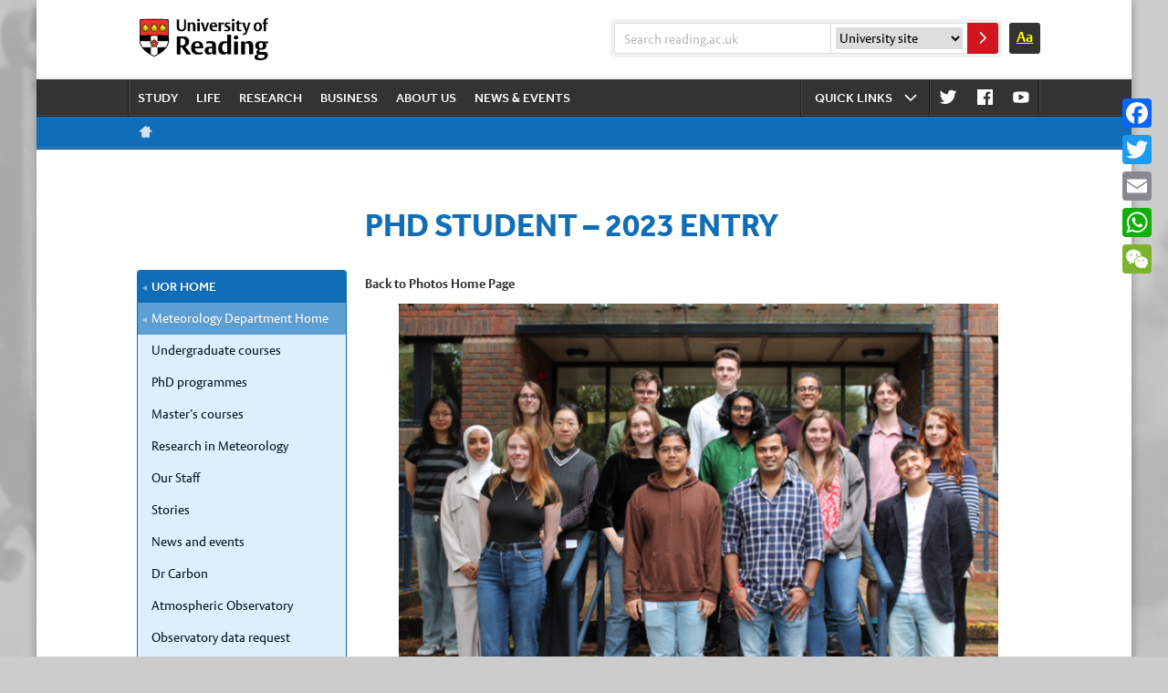

--- FILE ---
content_type: text/html; charset=UTF-8
request_url: https://research.reading.ac.uk/meteorology/phd-student-2023-entry/
body_size: 17297
content:
<!DOCTYPE html>
<html lang="en-GB" class="no-js hover c-blue_selection">
  <head>
  <meta charset="UTF-8" />
  <meta http-equiv="X-UA-Compatible" content="IE=edge,chrome=1" />
  <title>	PhD Student - 2023 Entry - Meteorology  </title>
  <link rel="pingback" href="https://research.reading.ac.uk/meteorology/xmlrpc.php" />
  
<!-- STYLE SHEETS -->
<link rel="stylesheet" type="text/css" href="https://research.reading.ac.uk/meteorology/wp-content/themes/uor-active-edition-look/css/rdg_stylesheet.css?dr-pgr-v=1.0" media="screen">
<link rel="stylesheet" type="text/css" href="https://research.reading.ac.uk/meteorology/wp-content/themes/uor-active-edition-look/css/rdg_colours.css" media="screen">
<link rel="stylesheet" type="text/css" href="https://research.reading.ac.uk/meteorology/wp-content/themes/uor-active-edition-look/css/rdg_mediaqueries.css?dr-pgr-v=1.0" media="screen">
<noscript><link rel="stylesheet" type="text/css" href="https://research.reading.ac.uk/meteorology/wp-content/themes/uor-active-edition-look/css/rdg_noscript.css" media="screen"></noscript>
<link rel="stylesheet" type="text/css" href="https://research.reading.ac.uk/meteorology/wp-content/themes/uor-active-edition-look/css/rdg_print.css" media="print">
<link rel="stylesheet" type="text/css" href="https://research.reading.ac.uk/meteorology/wp-content/themes/uor-active-edition-look/css/rdg_high-contrast.css" media="screen">

<link rel="stylesheet" type="text/css" href="https://research.reading.ac.uk/meteorology/wp-content/themes/uor-active-edition-look/css/orcid.css" media="screen">



<!--[if IE]>
  <link rel="stylesheet" type="text/css" href="rdg_ie-fixes.css" media="screen">
  <script type="text/javascript">
    // DYNAMICALLY ADD HTML5 FIXES OUTSIDE OF THE CMS
    cmsURL = window.location.href;
    if (cmsURL.indexOf("cms.rdg.ac.uk/localuserpage") <= 0) {
      var head = document.getElementsByTagName('head')[0];
      var script = document.createElement('script');
      script.type = 'text/javascript';
      script.src = 'http://html5shiv.googlecode.com/svn/trunk/html5.js';
      head.appendChild(script);
    }
  </script>
<![endif]-->


<style>html.rdg_hc-stop-animation * { -webkit-transition:0 !important; transition:0 !important; }</style>




<!-- VIEWPORT -->
<meta name="viewport" content="width=device-width, initial-scale=1, maximum-scale=2">
<meta name="apple-mobile-web-app-capable" content="yes" />
<meta name="apple-mobile-web-app-status-bar-style" content=black>
  
<!-- FAVICON & TITLE -->
<link rel="icon" href="https://www.reading.ac.uk/web/FILES/_rdg_corporate-template-files/rdg_favicon.png" type="image/ico" />

<!-- APPLE ICONS -->
<link rel="apple-touch-icon-precomposed" sizes="152x152" href="https://www.reading.ac.uk/web/FILES/_rdg_corporate-template-files/rdg_icon-152-152.png"/>
<link rel="apple-touch-icon-precomposed" sizes="140x140" href="https://www.reading.ac.uk/web/FILES/_rdg_corporate-template-files/rdg_icon-140-140.png"/>
<link rel="apple-touch-icon-precomposed" sizes="76x76" href="https://www.reading.ac.uk/web/FILES/_rdg_corporate-template-files/rdg_icon-76-76.png"/> 
<link rel="apple-touch-icon-precomposed" sizes="57x57" href="https://www.reading.ac.uk/web/FILES/_rdg_corporate-template-files/rdg_icon-57-57.png"/> 
<link rel="apple-touch-icon-precomposed" href="https://www.reading.ac.uk/web/FILES/_rdg_corporate-template-files/rdg_icon-57-57.png"/>
<meta name="apple-mobile-web-app-title" content="Uni of Reading">    

<!-- FACEBOOK META -->
<meta property="og:image" content="https://www.reading.ac.uk/web/FILES/_rdg_corporate-template-files/rdg_icon-300-300.png"/>
<meta property="og:title" content="University of Reading"/>
<meta property="og:url" content="https://www.reading.ac.uk">
<meta property="og:site_name" content="University of Reading"/> 
<meta property="og:description" content="The University of Reading is a global university that enjoys a world-class reputation for teaching, research and enterprise.">
<meta property="og:type" content="website"/>

<!-- MS META -->
<meta name="msapplication-TileImage" content="https://www.reading.ac.uk/web/FILES/_rdg_corporate-template-files/rdg_icon-144-144.png"/>
<meta name="msapplication-TileColor" content="#d11620"/>
<meta name="application-name" content="Uni of Reading"/>

<!-- TWITTER CARD -->
<meta name="twitter:card" content="summary">
<meta name="twitter:site" content="UniofReading">
<meta name="twitter:title" content="University of Reading">
<meta name="twitter:description" content="The University of Reading is a global university that enjoys a world-class reputation for teaching, research and enterprise.">
<meta name="twitter:creator" content="UniofReading">
<meta name="twitter:image:src" content="https://www.reading.ac.uk/web/FILES/_rdg_corporate-template-files/rdg_icon-300-300.png">
<meta name="twitter:domain" content="https://www.reading.ac.uk">

<meta name='robots' content='index, follow, max-image-preview:large, max-snippet:-1, max-video-preview:-1' />

	<!-- This site is optimized with the Yoast SEO plugin v21.8.1 - https://yoast.com/wordpress/plugins/seo/ -->
	<title>PhD Student - 2023 Entry - Meteorology</title>
	<link rel="canonical" href="https://research.reading.ac.uk/meteorology/phd-student-2023-entry/" />
	<meta property="og:locale" content="en_GB" />
	<meta property="og:type" content="article" />
	<meta property="og:title" content="PhD Student - 2023 Entry - Meteorology" />
	<meta property="og:description" content="Back to Photos Home Page Back row &#8211; Left to Right: Xueqing Ling, Rhiannon Biddiscombe, Matthew Paskin, Elliot McKinnon-Gray, Nathanial Edward-Inatimi, Robby Marks Middle row &#8211; Left to Right: Sakina [&hellip;]" />
	<meta property="og:url" content="https://research.reading.ac.uk/meteorology/phd-student-2023-entry/" />
	<meta property="og:site_name" content="Meteorology" />
	<meta property="article:modified_time" content="2025-01-09T16:32:01+00:00" />
	<meta property="og:image" content="https://research.reading.ac.uk/meteorology/wp-content/uploads/sites/8/2023/09/Group-image.png" />
	<meta name="twitter:card" content="summary_large_image" />
	<meta name="twitter:site" content="@UniRdg_Met" />
	<meta name="twitter:label1" content="Estimated reading time" />
	<meta name="twitter:data1" content="1 minute" />
	<script type="application/ld+json" class="yoast-schema-graph">{"@context":"https://schema.org","@graph":[{"@type":"WebPage","@id":"https://research.reading.ac.uk/meteorology/phd-student-2023-entry/","url":"https://research.reading.ac.uk/meteorology/phd-student-2023-entry/","name":"PhD Student - 2023 Entry - Meteorology","isPartOf":{"@id":"https://research.reading.ac.uk/meteorology/#website"},"primaryImageOfPage":{"@id":"https://research.reading.ac.uk/meteorology/phd-student-2023-entry/#primaryimage"},"image":{"@id":"https://research.reading.ac.uk/meteorology/phd-student-2023-entry/#primaryimage"},"thumbnailUrl":"https://research.reading.ac.uk/meteorology/wp-content/uploads/sites/8/2023/09/Group-image.png","datePublished":"2023-09-19T09:30:29+00:00","dateModified":"2025-01-09T16:32:01+00:00","breadcrumb":{"@id":"https://research.reading.ac.uk/meteorology/phd-student-2023-entry/#breadcrumb"},"inLanguage":"en-GB","potentialAction":[{"@type":"ReadAction","target":["https://research.reading.ac.uk/meteorology/phd-student-2023-entry/"]}]},{"@type":"ImageObject","inLanguage":"en-GB","@id":"https://research.reading.ac.uk/meteorology/phd-student-2023-entry/#primaryimage","url":"https://research.reading.ac.uk/meteorology/wp-content/uploads/sites/8/2023/09/Group-image.png","contentUrl":"https://research.reading.ac.uk/meteorology/wp-content/uploads/sites/8/2023/09/Group-image.png","width":826,"height":551},{"@type":"BreadcrumbList","@id":"https://research.reading.ac.uk/meteorology/phd-student-2023-entry/#breadcrumb","itemListElement":[{"@type":"ListItem","position":1,"name":"Home","item":"https://research.reading.ac.uk/meteorology/"},{"@type":"ListItem","position":2,"name":"PhD Student &#8211; 2023 Entry"}]},{"@type":"WebSite","@id":"https://research.reading.ac.uk/meteorology/#website","url":"https://research.reading.ac.uk/meteorology/","name":"Meteorology","description":"Meteorology, Research, Teaching, Environment, NCAS","potentialAction":[{"@type":"SearchAction","target":{"@type":"EntryPoint","urlTemplate":"https://research.reading.ac.uk/meteorology/?s={search_term_string}"},"query-input":"required name=search_term_string"}],"inLanguage":"en-GB"}]}</script>
	<!-- / Yoast SEO plugin. -->


<link rel='dns-prefetch' href='//static.addtoany.com' />
<link rel='dns-prefetch' href='//fast.fonts.com' />
<link rel="alternate" type="application/rss+xml" title="Meteorology &raquo; Feed" href="https://research.reading.ac.uk/meteorology/feed/" />
<link rel="alternate" type="text/calendar" title="Meteorology &raquo; iCal Feed" href="https://research.reading.ac.uk/meteorology/events/?ical=1" />
<link rel="alternate" title="oEmbed (JSON)" type="application/json+oembed" href="https://research.reading.ac.uk/meteorology/wp-json/oembed/1.0/embed?url=https%3A%2F%2Fresearch.reading.ac.uk%2Fmeteorology%2Fphd-student-2023-entry%2F" />
<link rel="alternate" title="oEmbed (XML)" type="text/xml+oembed" href="https://research.reading.ac.uk/meteorology/wp-json/oembed/1.0/embed?url=https%3A%2F%2Fresearch.reading.ac.uk%2Fmeteorology%2Fphd-student-2023-entry%2F&#038;format=xml" />
		<!-- This site uses the Google Analytics by MonsterInsights plugin v9.4.1 - Using Analytics tracking - https://www.monsterinsights.com/ -->
							<script src="//www.googletagmanager.com/gtag/js?id=G-40F0Q5FN86"  data-cfasync="false" data-wpfc-render="false" type="text/javascript" async></script>
			<script data-cfasync="false" data-wpfc-render="false" type="text/javascript">
				var mi_version = '9.4.1';
				var mi_track_user = true;
				var mi_no_track_reason = '';
								var MonsterInsightsDefaultLocations = {"page_location":"https:\/\/research.reading.ac.uk\/meteorology\/phd-student-2023-entry\/"};
				if ( typeof MonsterInsightsPrivacyGuardFilter === 'function' ) {
					var MonsterInsightsLocations = (typeof MonsterInsightsExcludeQuery === 'object') ? MonsterInsightsPrivacyGuardFilter( MonsterInsightsExcludeQuery ) : MonsterInsightsPrivacyGuardFilter( MonsterInsightsDefaultLocations );
				} else {
					var MonsterInsightsLocations = (typeof MonsterInsightsExcludeQuery === 'object') ? MonsterInsightsExcludeQuery : MonsterInsightsDefaultLocations;
				}

								var disableStrs = [
										'ga-disable-G-40F0Q5FN86',
									];

				/* Function to detect opted out users */
				function __gtagTrackerIsOptedOut() {
					for (var index = 0; index < disableStrs.length; index++) {
						if (document.cookie.indexOf(disableStrs[index] + '=true') > -1) {
							return true;
						}
					}

					return false;
				}

				/* Disable tracking if the opt-out cookie exists. */
				if (__gtagTrackerIsOptedOut()) {
					for (var index = 0; index < disableStrs.length; index++) {
						window[disableStrs[index]] = true;
					}
				}

				/* Opt-out function */
				function __gtagTrackerOptout() {
					for (var index = 0; index < disableStrs.length; index++) {
						document.cookie = disableStrs[index] + '=true; expires=Thu, 31 Dec 2099 23:59:59 UTC; path=/';
						window[disableStrs[index]] = true;
					}
				}

				if ('undefined' === typeof gaOptout) {
					function gaOptout() {
						__gtagTrackerOptout();
					}
				}
								window.dataLayer = window.dataLayer || [];

				window.MonsterInsightsDualTracker = {
					helpers: {},
					trackers: {},
				};
				if (mi_track_user) {
					function __gtagDataLayer() {
						dataLayer.push(arguments);
					}

					function __gtagTracker(type, name, parameters) {
						if (!parameters) {
							parameters = {};
						}

						if (parameters.send_to) {
							__gtagDataLayer.apply(null, arguments);
							return;
						}

						if (type === 'event') {
														parameters.send_to = monsterinsights_frontend.v4_id;
							var hookName = name;
							if (typeof parameters['event_category'] !== 'undefined') {
								hookName = parameters['event_category'] + ':' + name;
							}

							if (typeof MonsterInsightsDualTracker.trackers[hookName] !== 'undefined') {
								MonsterInsightsDualTracker.trackers[hookName](parameters);
							} else {
								__gtagDataLayer('event', name, parameters);
							}
							
						} else {
							__gtagDataLayer.apply(null, arguments);
						}
					}

					__gtagTracker('js', new Date());
					__gtagTracker('set', {
						'developer_id.dZGIzZG': true,
											});
					if ( MonsterInsightsLocations.page_location ) {
						__gtagTracker('set', MonsterInsightsLocations);
					}
										__gtagTracker('config', 'G-40F0Q5FN86', {"forceSSL":"true"} );
															window.gtag = __gtagTracker;										(function () {
						/* https://developers.google.com/analytics/devguides/collection/analyticsjs/ */
						/* ga and __gaTracker compatibility shim. */
						var noopfn = function () {
							return null;
						};
						var newtracker = function () {
							return new Tracker();
						};
						var Tracker = function () {
							return null;
						};
						var p = Tracker.prototype;
						p.get = noopfn;
						p.set = noopfn;
						p.send = function () {
							var args = Array.prototype.slice.call(arguments);
							args.unshift('send');
							__gaTracker.apply(null, args);
						};
						var __gaTracker = function () {
							var len = arguments.length;
							if (len === 0) {
								return;
							}
							var f = arguments[len - 1];
							if (typeof f !== 'object' || f === null || typeof f.hitCallback !== 'function') {
								if ('send' === arguments[0]) {
									var hitConverted, hitObject = false, action;
									if ('event' === arguments[1]) {
										if ('undefined' !== typeof arguments[3]) {
											hitObject = {
												'eventAction': arguments[3],
												'eventCategory': arguments[2],
												'eventLabel': arguments[4],
												'value': arguments[5] ? arguments[5] : 1,
											}
										}
									}
									if ('pageview' === arguments[1]) {
										if ('undefined' !== typeof arguments[2]) {
											hitObject = {
												'eventAction': 'page_view',
												'page_path': arguments[2],
											}
										}
									}
									if (typeof arguments[2] === 'object') {
										hitObject = arguments[2];
									}
									if (typeof arguments[5] === 'object') {
										Object.assign(hitObject, arguments[5]);
									}
									if ('undefined' !== typeof arguments[1].hitType) {
										hitObject = arguments[1];
										if ('pageview' === hitObject.hitType) {
											hitObject.eventAction = 'page_view';
										}
									}
									if (hitObject) {
										action = 'timing' === arguments[1].hitType ? 'timing_complete' : hitObject.eventAction;
										hitConverted = mapArgs(hitObject);
										__gtagTracker('event', action, hitConverted);
									}
								}
								return;
							}

							function mapArgs(args) {
								var arg, hit = {};
								var gaMap = {
									'eventCategory': 'event_category',
									'eventAction': 'event_action',
									'eventLabel': 'event_label',
									'eventValue': 'event_value',
									'nonInteraction': 'non_interaction',
									'timingCategory': 'event_category',
									'timingVar': 'name',
									'timingValue': 'value',
									'timingLabel': 'event_label',
									'page': 'page_path',
									'location': 'page_location',
									'title': 'page_title',
									'referrer' : 'page_referrer',
								};
								for (arg in args) {
																		if (!(!args.hasOwnProperty(arg) || !gaMap.hasOwnProperty(arg))) {
										hit[gaMap[arg]] = args[arg];
									} else {
										hit[arg] = args[arg];
									}
								}
								return hit;
							}

							try {
								f.hitCallback();
							} catch (ex) {
							}
						};
						__gaTracker.create = newtracker;
						__gaTracker.getByName = newtracker;
						__gaTracker.getAll = function () {
							return [];
						};
						__gaTracker.remove = noopfn;
						__gaTracker.loaded = true;
						window['__gaTracker'] = __gaTracker;
					})();
									} else {
										console.log("");
					(function () {
						function __gtagTracker() {
							return null;
						}

						window['__gtagTracker'] = __gtagTracker;
						window['gtag'] = __gtagTracker;
					})();
									}
			</script>
				<!-- / Google Analytics by MonsterInsights -->
		<style id='wp-img-auto-sizes-contain-inline-css' type='text/css'>
img:is([sizes=auto i],[sizes^="auto," i]){contain-intrinsic-size:3000px 1500px}
/*# sourceURL=wp-img-auto-sizes-contain-inline-css */
</style>
<link rel='stylesheet' id='vesta-css' href='//fast.fonts.com/cssapi/909d4c94-a678-43a8-8b47-e96df7a9882b.css' type='text/css' media='' />
<style id='wp-emoji-styles-inline-css' type='text/css'>

	img.wp-smiley, img.emoji {
		display: inline !important;
		border: none !important;
		box-shadow: none !important;
		height: 1em !important;
		width: 1em !important;
		margin: 0 0.07em !important;
		vertical-align: -0.1em !important;
		background: none !important;
		padding: 0 !important;
	}
/*# sourceURL=wp-emoji-styles-inline-css */
</style>
<link rel='stylesheet' id='cf-style-css' href='https://research.reading.ac.uk/meteorology/wp-content/plugins/centaur-feed/centaur-feed.css?ver=1560241844' type='text/css' media='all' />
<link rel='stylesheet' id='sow-headline-default-ec1eb4cebc48-css' href='https://research.reading.ac.uk/meteorology/wp-content/uploads/sites/8/siteorigin-widgets/sow-headline-default-ec1eb4cebc48.css?ver=6.9' type='text/css' media='all' />
<link rel='stylesheet' id='tablepress-default-css' href='https://research.reading.ac.uk/meteorology/wp-content/plugins/tablepress/css/build/default.css?ver=2.4.4' type='text/css' media='all' />
<link rel='stylesheet' id='addtoany-css' href='https://research.reading.ac.uk/meteorology/wp-content/plugins/add-to-any/addtoany.min.css?ver=1.16' type='text/css' media='all' />
<style id='addtoany-inline-css' type='text/css'>
@media screen and (max-width:980px){
.a2a_floating_style.a2a_vertical_style{display:none;}
}
@media screen and (min-width:981px){
.a2a_floating_style.a2a_default_style{display:none;}
}
/*# sourceURL=addtoany-inline-css */
</style>
<link rel='stylesheet' id='pt-tabs-style-css' href='https://research.reading.ac.uk/meteorology/wp-content/plugins/tabs-widget-for-page-builder/assets/css/style.min.css?ver=1.2.1' type='text/css' media='all' />
<script type="text/javascript" src="//ajax.googleapis.com/ajax/libs/jquery/1.7.2/jquery.min.js?ver=1.7.2" id="jquery-js"></script>
<script type="text/javascript" src="https://research.reading.ac.uk/meteorology/wp-content/themes/uor-active-edition-look/js/rdg_flexslider.min.js?ver=1536221412" id="rdg_flexslider-js"></script>
<script type="text/javascript" src="https://research.reading.ac.uk/meteorology/wp-content/plugins/google-analytics-for-wordpress/assets/js/frontend-gtag.js?ver=9.4.1" id="monsterinsights-frontend-script-js" async="async" data-wp-strategy="async"></script>
<script data-cfasync="false" data-wpfc-render="false" type="text/javascript" id='monsterinsights-frontend-script-js-extra'>/* <![CDATA[ */
var monsterinsights_frontend = {"js_events_tracking":"true","download_extensions":"doc,pdf,ppt,zip,xls,docx,pptx,xlsx","inbound_paths":"[]","home_url":"https:\/\/research.reading.ac.uk\/meteorology","hash_tracking":"false","v4_id":"G-40F0Q5FN86"};/* ]]> */
</script>
<script type="text/javascript" id="addtoany-core-js-before">
/* <![CDATA[ */
window.a2a_config=window.a2a_config||{};a2a_config.callbacks=[];a2a_config.overlays=[];a2a_config.templates={};a2a_localize = {
	Share: "Share",
	Save: "Save",
	Subscribe: "Subscribe",
	Email: "Email",
	Bookmark: "Bookmark",
	ShowAll: "Show All",
	ShowLess: "Show less",
	FindServices: "Find service(s)",
	FindAnyServiceToAddTo: "Instantly find any service to add to",
	PoweredBy: "Powered by",
	ShareViaEmail: "Share via email",
	SubscribeViaEmail: "Subscribe via email",
	BookmarkInYourBrowser: "Bookmark in your browser",
	BookmarkInstructions: "Press Ctrl+D or \u2318+D to bookmark this page",
	AddToYourFavorites: "Add to your favourites",
	SendFromWebOrProgram: "Send from any email address or email program",
	EmailProgram: "Email program",
	More: "More&#8230;",
	ThanksForSharing: "Thanks for sharing!",
	ThanksForFollowing: "Thanks for following!"
};


//# sourceURL=addtoany-core-js-before
/* ]]> */
</script>
<script type="text/javascript" defer src="https://static.addtoany.com/menu/page.js" id="addtoany-core-js"></script>
<script type="text/javascript" defer src="https://research.reading.ac.uk/meteorology/wp-content/plugins/add-to-any/addtoany.min.js?ver=1.1" id="addtoany-jquery-js"></script>
<script type="text/javascript" src="https://research.reading.ac.uk/meteorology/wp-content/plugins/tabs-widget-for-page-builder/assets/js/main.min.js?ver=1.2.1" id="pt-tabs-main-js-js"></script>
<link rel="https://api.w.org/" href="https://research.reading.ac.uk/meteorology/wp-json/" /><link rel="alternate" title="JSON" type="application/json" href="https://research.reading.ac.uk/meteorology/wp-json/wp/v2/pages/12104" /><link rel="EditURI" type="application/rsd+xml" title="RSD" href="https://research.reading.ac.uk/meteorology/xmlrpc.php?rsd" />
<meta name="generator" content="WordPress 6.9" />
<link rel='shortlink' href='https://research.reading.ac.uk/meteorology/?p=12104' />
<meta name="generator" content="Campus Directory v1.7.6 - https://emdplugins.com" />
<meta name="tec-api-version" content="v1"><meta name="tec-api-origin" content="https://research.reading.ac.uk/meteorology"><link rel="alternate" href="https://research.reading.ac.uk/meteorology/wp-json/tribe/events/v1/" /><meta name="generator" content="Powered by WPBakery Page Builder - drag and drop page builder for WordPress."/>
<style type="text/css">.broken_link, a.broken_link {
	text-decoration: line-through;
}</style><link rel="icon" href="https://research.reading.ac.uk/meteorology/wp-content/uploads/sites/8/2016/10/cropped-homepage_banner01-2-2-150x150.jpg" sizes="32x32" />
<link rel="icon" href="https://research.reading.ac.uk/meteorology/wp-content/uploads/sites/8/2016/10/cropped-homepage_banner01-2-2-300x300.jpg" sizes="192x192" />
<link rel="apple-touch-icon" href="https://research.reading.ac.uk/meteorology/wp-content/uploads/sites/8/2016/10/cropped-homepage_banner01-2-2-300x300.jpg" />
<meta name="msapplication-TileImage" content="https://research.reading.ac.uk/meteorology/wp-content/uploads/sites/8/2016/10/cropped-homepage_banner01-2-2-300x300.jpg" />
		<style type="text/css" id="wp-custom-css">
			.accordion-title.open{
	margin-bottom: 0;
}

.identity-container {
bottom: inherit;
}

.wrapper {
height:2150px;
}

.content-body .orcid-person img {
	margin: 0!important;
	padding: 0!important;
}
a.orcid {
	position: relative;
}
a.orcid img {
	content: url("/wp-content/uploads/sites/8/2023/08/orcid_16x16.png");
}
.orcid-tooltip {
    visibility: hidden;
    position: absolute;
    white-space: pre;
    bottom: -40px;
    left: -162px;
    z-index: 1;
    /* position: absolute; */
    z-index: 1;
    opacity: 0;
    /* transition: opacity 0.3s; */
    background-color: #A6CE39;
    border: 1px solid #000000;
    /* white-space: pre; */
    max-width: none;
    text-align: center;
    padding: 5px;
    transition: opacity .3s;
    color: #fff;
    /* border-radius: 5px; */
}
.orcid-tooltip::before {
    content: "";
    padding-bottom: 10px;
    position: absolute;
    top: -119%;
    left: 50%;
    height: 18px;
    margin-left: -5px;
    border-width: 5px;
    border-style: solid;
    border-color: transparent transparent #000000 transparent;
}

		</style>
		<noscript><style> .wpb_animate_when_almost_visible { opacity: 1; }</style></noscript><style id='global-styles-inline-css' type='text/css'>
:root{--wp--preset--aspect-ratio--square: 1;--wp--preset--aspect-ratio--4-3: 4/3;--wp--preset--aspect-ratio--3-4: 3/4;--wp--preset--aspect-ratio--3-2: 3/2;--wp--preset--aspect-ratio--2-3: 2/3;--wp--preset--aspect-ratio--16-9: 16/9;--wp--preset--aspect-ratio--9-16: 9/16;--wp--preset--color--black: #000000;--wp--preset--color--cyan-bluish-gray: #abb8c3;--wp--preset--color--white: #ffffff;--wp--preset--color--pale-pink: #f78da7;--wp--preset--color--vivid-red: #cf2e2e;--wp--preset--color--luminous-vivid-orange: #ff6900;--wp--preset--color--luminous-vivid-amber: #fcb900;--wp--preset--color--light-green-cyan: #7bdcb5;--wp--preset--color--vivid-green-cyan: #00d084;--wp--preset--color--pale-cyan-blue: #8ed1fc;--wp--preset--color--vivid-cyan-blue: #0693e3;--wp--preset--color--vivid-purple: #9b51e0;--wp--preset--gradient--vivid-cyan-blue-to-vivid-purple: linear-gradient(135deg,rgb(6,147,227) 0%,rgb(155,81,224) 100%);--wp--preset--gradient--light-green-cyan-to-vivid-green-cyan: linear-gradient(135deg,rgb(122,220,180) 0%,rgb(0,208,130) 100%);--wp--preset--gradient--luminous-vivid-amber-to-luminous-vivid-orange: linear-gradient(135deg,rgb(252,185,0) 0%,rgb(255,105,0) 100%);--wp--preset--gradient--luminous-vivid-orange-to-vivid-red: linear-gradient(135deg,rgb(255,105,0) 0%,rgb(207,46,46) 100%);--wp--preset--gradient--very-light-gray-to-cyan-bluish-gray: linear-gradient(135deg,rgb(238,238,238) 0%,rgb(169,184,195) 100%);--wp--preset--gradient--cool-to-warm-spectrum: linear-gradient(135deg,rgb(74,234,220) 0%,rgb(151,120,209) 20%,rgb(207,42,186) 40%,rgb(238,44,130) 60%,rgb(251,105,98) 80%,rgb(254,248,76) 100%);--wp--preset--gradient--blush-light-purple: linear-gradient(135deg,rgb(255,206,236) 0%,rgb(152,150,240) 100%);--wp--preset--gradient--blush-bordeaux: linear-gradient(135deg,rgb(254,205,165) 0%,rgb(254,45,45) 50%,rgb(107,0,62) 100%);--wp--preset--gradient--luminous-dusk: linear-gradient(135deg,rgb(255,203,112) 0%,rgb(199,81,192) 50%,rgb(65,88,208) 100%);--wp--preset--gradient--pale-ocean: linear-gradient(135deg,rgb(255,245,203) 0%,rgb(182,227,212) 50%,rgb(51,167,181) 100%);--wp--preset--gradient--electric-grass: linear-gradient(135deg,rgb(202,248,128) 0%,rgb(113,206,126) 100%);--wp--preset--gradient--midnight: linear-gradient(135deg,rgb(2,3,129) 0%,rgb(40,116,252) 100%);--wp--preset--font-size--small: 13px;--wp--preset--font-size--medium: 20px;--wp--preset--font-size--large: 36px;--wp--preset--font-size--x-large: 42px;--wp--preset--spacing--20: 0.44rem;--wp--preset--spacing--30: 0.67rem;--wp--preset--spacing--40: 1rem;--wp--preset--spacing--50: 1.5rem;--wp--preset--spacing--60: 2.25rem;--wp--preset--spacing--70: 3.38rem;--wp--preset--spacing--80: 5.06rem;--wp--preset--shadow--natural: 6px 6px 9px rgba(0, 0, 0, 0.2);--wp--preset--shadow--deep: 12px 12px 50px rgba(0, 0, 0, 0.4);--wp--preset--shadow--sharp: 6px 6px 0px rgba(0, 0, 0, 0.2);--wp--preset--shadow--outlined: 6px 6px 0px -3px rgb(255, 255, 255), 6px 6px rgb(0, 0, 0);--wp--preset--shadow--crisp: 6px 6px 0px rgb(0, 0, 0);}:where(.is-layout-flex){gap: 0.5em;}:where(.is-layout-grid){gap: 0.5em;}body .is-layout-flex{display: flex;}.is-layout-flex{flex-wrap: wrap;align-items: center;}.is-layout-flex > :is(*, div){margin: 0;}body .is-layout-grid{display: grid;}.is-layout-grid > :is(*, div){margin: 0;}:where(.wp-block-columns.is-layout-flex){gap: 2em;}:where(.wp-block-columns.is-layout-grid){gap: 2em;}:where(.wp-block-post-template.is-layout-flex){gap: 1.25em;}:where(.wp-block-post-template.is-layout-grid){gap: 1.25em;}.has-black-color{color: var(--wp--preset--color--black) !important;}.has-cyan-bluish-gray-color{color: var(--wp--preset--color--cyan-bluish-gray) !important;}.has-white-color{color: var(--wp--preset--color--white) !important;}.has-pale-pink-color{color: var(--wp--preset--color--pale-pink) !important;}.has-vivid-red-color{color: var(--wp--preset--color--vivid-red) !important;}.has-luminous-vivid-orange-color{color: var(--wp--preset--color--luminous-vivid-orange) !important;}.has-luminous-vivid-amber-color{color: var(--wp--preset--color--luminous-vivid-amber) !important;}.has-light-green-cyan-color{color: var(--wp--preset--color--light-green-cyan) !important;}.has-vivid-green-cyan-color{color: var(--wp--preset--color--vivid-green-cyan) !important;}.has-pale-cyan-blue-color{color: var(--wp--preset--color--pale-cyan-blue) !important;}.has-vivid-cyan-blue-color{color: var(--wp--preset--color--vivid-cyan-blue) !important;}.has-vivid-purple-color{color: var(--wp--preset--color--vivid-purple) !important;}.has-black-background-color{background-color: var(--wp--preset--color--black) !important;}.has-cyan-bluish-gray-background-color{background-color: var(--wp--preset--color--cyan-bluish-gray) !important;}.has-white-background-color{background-color: var(--wp--preset--color--white) !important;}.has-pale-pink-background-color{background-color: var(--wp--preset--color--pale-pink) !important;}.has-vivid-red-background-color{background-color: var(--wp--preset--color--vivid-red) !important;}.has-luminous-vivid-orange-background-color{background-color: var(--wp--preset--color--luminous-vivid-orange) !important;}.has-luminous-vivid-amber-background-color{background-color: var(--wp--preset--color--luminous-vivid-amber) !important;}.has-light-green-cyan-background-color{background-color: var(--wp--preset--color--light-green-cyan) !important;}.has-vivid-green-cyan-background-color{background-color: var(--wp--preset--color--vivid-green-cyan) !important;}.has-pale-cyan-blue-background-color{background-color: var(--wp--preset--color--pale-cyan-blue) !important;}.has-vivid-cyan-blue-background-color{background-color: var(--wp--preset--color--vivid-cyan-blue) !important;}.has-vivid-purple-background-color{background-color: var(--wp--preset--color--vivid-purple) !important;}.has-black-border-color{border-color: var(--wp--preset--color--black) !important;}.has-cyan-bluish-gray-border-color{border-color: var(--wp--preset--color--cyan-bluish-gray) !important;}.has-white-border-color{border-color: var(--wp--preset--color--white) !important;}.has-pale-pink-border-color{border-color: var(--wp--preset--color--pale-pink) !important;}.has-vivid-red-border-color{border-color: var(--wp--preset--color--vivid-red) !important;}.has-luminous-vivid-orange-border-color{border-color: var(--wp--preset--color--luminous-vivid-orange) !important;}.has-luminous-vivid-amber-border-color{border-color: var(--wp--preset--color--luminous-vivid-amber) !important;}.has-light-green-cyan-border-color{border-color: var(--wp--preset--color--light-green-cyan) !important;}.has-vivid-green-cyan-border-color{border-color: var(--wp--preset--color--vivid-green-cyan) !important;}.has-pale-cyan-blue-border-color{border-color: var(--wp--preset--color--pale-cyan-blue) !important;}.has-vivid-cyan-blue-border-color{border-color: var(--wp--preset--color--vivid-cyan-blue) !important;}.has-vivid-purple-border-color{border-color: var(--wp--preset--color--vivid-purple) !important;}.has-vivid-cyan-blue-to-vivid-purple-gradient-background{background: var(--wp--preset--gradient--vivid-cyan-blue-to-vivid-purple) !important;}.has-light-green-cyan-to-vivid-green-cyan-gradient-background{background: var(--wp--preset--gradient--light-green-cyan-to-vivid-green-cyan) !important;}.has-luminous-vivid-amber-to-luminous-vivid-orange-gradient-background{background: var(--wp--preset--gradient--luminous-vivid-amber-to-luminous-vivid-orange) !important;}.has-luminous-vivid-orange-to-vivid-red-gradient-background{background: var(--wp--preset--gradient--luminous-vivid-orange-to-vivid-red) !important;}.has-very-light-gray-to-cyan-bluish-gray-gradient-background{background: var(--wp--preset--gradient--very-light-gray-to-cyan-bluish-gray) !important;}.has-cool-to-warm-spectrum-gradient-background{background: var(--wp--preset--gradient--cool-to-warm-spectrum) !important;}.has-blush-light-purple-gradient-background{background: var(--wp--preset--gradient--blush-light-purple) !important;}.has-blush-bordeaux-gradient-background{background: var(--wp--preset--gradient--blush-bordeaux) !important;}.has-luminous-dusk-gradient-background{background: var(--wp--preset--gradient--luminous-dusk) !important;}.has-pale-ocean-gradient-background{background: var(--wp--preset--gradient--pale-ocean) !important;}.has-electric-grass-gradient-background{background: var(--wp--preset--gradient--electric-grass) !important;}.has-midnight-gradient-background{background: var(--wp--preset--gradient--midnight) !important;}.has-small-font-size{font-size: var(--wp--preset--font-size--small) !important;}.has-medium-font-size{font-size: var(--wp--preset--font-size--medium) !important;}.has-large-font-size{font-size: var(--wp--preset--font-size--large) !important;}.has-x-large-font-size{font-size: var(--wp--preset--font-size--x-large) !important;}
/*# sourceURL=global-styles-inline-css */
</style>
</head>
    
<body class="body menu_no-right c-_nav-section">


  <!-- ACCESSIBILITY -->
  <div class="rdg_accessibility-options">
      <div class="rdg_accessibility-center">
      <a id="rdg_skipNav" href="#main-content" title="Skip the navigation to access the main content of this page">Skip to main content</a>
      <h1>Department of Meteorology &ndash; University of Reading</h1>
      <a id="rdg_accessibilityInfo" href="https://www.reading.ac.uk/15/about/15/about-accessibility.aspx#access-keys">Show access keys</a>
<ul id="rdg_accessibility-keys">
  <h4>Access keys and links (<span id="rdg_accessibility-keysPC">PC &ndash; ALT + number</span><span>; </span><span id="rdg_accessibility-keysMac">Mac &ndash; ALT + CTRL + number</span>)</h4>
  <li><a href="https://www.reading.ac.uk/15/about/15/about-accessibility.aspx" accesskey="0">0 &ndash; <span>Accessibility information</span></a></li>
  <li><a href="https://www.reading.ac.uk/" accesskey="1">1 &ndash; <span>University homepage</span></a></li>
  <li><a href="https://www.reading.ac.uk/15/about/15/about-accessibility.aspx#high-contrast" accesskey="2" id="rdg_hc-toggle2">2 &ndash; <span>Toggle high contrast</span></a></li>
  <li><a href="https://www.reading.ac.uk/15/about/sitemap.aspx" accesskey="3">3 &ndash; <span>Sitemap</span></a></li>
  <li><a id="rdg_toggle-search" href="https://www.reading.ac.uk/search" accesskey="4">4 &ndash; <span>Search the University site</span></a></li>
  <li><a href="https://www.reading.ac.uk/15/about/15/about-faqs.aspx" accesskey="5">5 &ndash; <span>Frequently Asked questions (FAQ)</span></a></li>
  <li><a href="https://www.reading.ac.uk/15/about/15/about-contacts.aspx" accesskey="9">9 &ndash; <span>Main University contacts</span></a></li>
</ul>
    </div>
  </div>

  <!-- OPEN WRAPPERS -->
  <div class="wrapper">
    <div class="nav-overlay" id="nav-overlay"></div>
      <div class="inside-wrapper" id="inside-wrapper">
      <noscript>
  <div class="nojs-header" id="nojs-header">
    <p>
      <input class="nojs-header-close" type="radio" id="nojs-header-close" />
      <label class="nojs-header-close-label" for="nojs-header-close">Close</label>
      <span class="nojs-header-text">Looks like you've got Javascript off. <a href="#nojs-information">Find out</a> how that will affect your experience on our site.</span>
    </p>
  </div>
</noscript>
<div class="cookie-notice" id="cookie-notice">
  <div>
    <h3><span>University of Reading </span>cookie policy</span></h3>
    <p>We use cookies on <a href="/">reading.ac.uk</a> to improve your experience. You can find out more about our <a href="/15/about/about-privacy.aspx#cookies">cookie policy</a>.<span class="cookie-mobile"> By continuing to use our site you accept these terms, and are happy for us to use cookies to improve your browsing experience.</span></p>
    <span class="cookie-notice-button"><a id="cookie-notice-close" href="#" tabindex="1">Continue<span> using the University of Reading website</span></a></span> 
  </div>
</div>
<div class="header-container" id="top">
  <div class="header-center" id="header-center">

    <!-- DEVICE -->
    <a href="https://www.reading.ac.uk" class="header-logo"><span class="header-device">University of Reading</span></a>

    <!-- SEARCH -->
    <div class="header-search-container" id="header-search">
      <form class="header-search" id="headerSearchForm" action="https://www.reading.ac.uk/search/public/search" method="get">
        <div id="sSL-options">
          <!-- GOOGLE MINI -->
          <input type="text" name="q" id="header-search-text" class="header-search-box" title="Search the University of Reading website" placeholder="Search reading.ac.uk" accesskey="4" /><input name="site" value="internal" title="Search is internal" type="hidden"><input name="output" value="xml_no_dtd" title="Output search as XML" type="hidden"><input name="client" title="Search is internal" value="internal" type="hidden"><input name="proxystylesheet" title="Search will output to rdg stylesheets" value="internal" type="hidden">
          <!-- /GOOGLE MINI -->
        </div>

        <button type="submit" id="header-search-submit" class="header-search-submit" value="search"></button>

        <script type="text/javascript">
          var searchSelectList = '<div id="sSL-search"><select id="sSL-select" title="Select the area you wish to search"><option id="sSL-0">University site</option><option id="sSL-1">Staff directory</option></select></div>';

          var sSLinputs = new Array();
          sSLinputs[0] = '<input type="text" name="q" id="header-search-text" class="header-search-box" title="Search the University of Reading website" placeholder="Search reading.ac.uk" accesskey="4" /><input name="site" value="internal" title="Search is internal" type="hidden"><input name="output" value="xml_no_dtd" title="Output search as XML" type="hidden"><input name="client" title="Search is internal" value="internal" type="hidden"><input name="proxystylesheet" title="Search will output to rdg stylesheets" value="internal" type="hidden">';
          sSLinputs[1] = '<input type="text" name="n" id="header-search-text" title="Search the University of Reading Staff Directory" class="header-search-box" placeholder="Enter first and/or last name" accesskey="4" />';

          var sSLactions = new Array();
          sSLactions[0] = 'https://www.reading.ac.uk/search/public/search';
          sSLactions[1] = 'https://www.reading.ac.uk/search/search-staff.aspx';

          $('#header-search-submit').before(searchSelectList);
          $('#header-center').addClass('sSL-multisearch-enabled');
          $("#sSL-select").change(function() {
            var sSLval = $("#sSL-select option:selected").attr('id').replace('sSL-','');
            $('#headerSearchForm').attr('action',sSLactions[sSLval]);
            $('#sSL-options').html(sSLinputs[sSLval]);
          });
        </script>
        <style>
          .sSL-multisearch-enabled .header-search-container, .sSL-multisearch-enabled .header-search { overflow:visible; }
          .sSL-multisearch-enabled .header-search-box { width:237px; }
          .sSL-multisearch-enabled .header-search-box:focus { width:300px; }
          .sSL-multisearch-enabled #sSL-search { width:150px; float:left; display: block; border: 1px solid #ddd; border-right: 0; padding:4px 5px; }
          .sSL-multisearch-enabled #sSL-select { width:100%; height:24px; font-size:1em; border:0; }
          .sSL-multisearch-enabled #sSL-options { width:auto; float:left; }

          .lt-ie8 .sSL-multisearch-enabled .header-search-box { width:188px; height:32px; line-height:32px; }
          .lt-ie8 .sSL-multisearch-enabled .header-search-submit { position:relative; float:left; width:34px; }
          .lt-ie8 .sSL-multisearch-enabled #sSL-search { width:130px; }
        </style>
      </form>
    </div>
  </div>
</div>

<!-- NAVIGATION-->
<div class="navigation-container">
  <div class="navigation-center">

    <!-- MOBILE NAVIGATION -->
    <div class="mobile-menu-buttons">
      <a id="navigation-menu" class="navigation-menu" href="#nojs-footer"><span class="navigation-menu-icon"></span><span class="mobile-menu-label">Site navigation</span></a>
      <a id="page-menu" class="page-menu"><span class="page-menu-icon"></span><span class="mobile-menu-label">Page menu</span></a>
      <a id="search-menu" class="search-menu"><span class="search-menu-icon"></span><span class="mobile-menu-label">Search</span></a>
    </div>

    <div class="navigation-main-hold" id="navigation">

        <!-- NAVIGATION MAIN LIST -->
        <ul class="navigation-main" id="navigation-main">
          <li class="c-study"><a href="https://www.reading.ac.uk/study">Study</a></li>
          <li class="c-life"><a href="https://www.reading.ac.uk/ready-to-study">Life</a></li>
          <li class="c-research"><a href="https://www.reading.ac.uk/research">Research</a></li>
          <li class="c-business"><a href="http://www.reading.ac.uk/about/business.aspx">Business</a></li>
          <li class="c-about"><a href="https://www.reading.ac.uk/about">About us</a></li>
          <li class="c-news"><a href="https://www.reading.ac.uk/news-and-events">News &amp; events</a></li>
        </ul>

        <!-- SECONDARY NAVIGATION - QUICK LINKS & SOCIAL -->
        <div class="navigation-secondary">
          <ul class="navigation-submenus">
            <li>
              <!-- QUICK LINKS TOGGLE -->
              <div class="navigation-submenus-link">
                <span id="navigation-submenus-toggle" class='navigation-submenus-toggle'>
                  <span class="navigation-submenus-label">Quick links</span><span class="navigation-submenus-icon">Menu</span>
                </span>

                <!-- QUICK LINKS -->
                <ul class="navigation-submenus-sub-list arrow-list" id="navigation-submenus-list">
                  <div class="navigation-sub-section">
                    <h4><a href="https://www.reading.ac.uk/study">Study</a></h4>
<li><a href="http://discover.reading.ac.uk/study/undergraduates">Undergraduate courses</a></li>
<li><a href="http://discover.reading.ac.uk/study/postgraduates">Postgraduate courses</a></li>
                    <li><a href="https://www.reading.ac.uk/study/study-ug.aspx">Undergraduate studies</a></li>
                    <li><a href="https://www.reading.ac.uk/study/study-pg.aspx">Postgraduate studies</a></li>
                    <li><a href="https://www.reading.ac.uk/ready-to-study/international-and-eu.aspx">International students</a></li>
<li><a href="https://www.reading.ac.uk/a-z/az-academic.aspx">List of Departments</a></li>
                  </div>
                  <div class="navigation-sub-section">
                    <h4><a href="https://www.reading.ac.uk/life">Life</a></h4>
                    <li><a href="https://www.reading.ac.uk/life/life-visit.aspx">Open days</a></li>
                    <li><a href="https://www.reading.ac.uk/life/life-accommodation.aspx">Accommodation</a></li>
                    <li><a href="https://www.reading.ac.uk/ready-to-study/student-life/campus-and-facilities.aspx">Our campus</a></li>
                    <li><a href="https://www.reading.ac.uk/life/life-town.aspx">Reading town</a></li>
                  </div>
                  <div class="navigation-sub-section">
                    <h4><a href="https://www.reading.ac.uk/research">Research</a></h4>
                    <li><a href="https://www.reading.ac.uk/graduateschool/gs-home.aspx">Postgraduate Research subject areas</a></li>
                  </div>
                  <div class="navigation-sub-section">
                    <h4>Quick links</h4>
                    <li><a href="https://www.reading.ac.uk/a-z/">A&ndash;Z lists</a></li>
                    <li><a href="https://www.reading.ac.uk/library">Library</a></li>
                    <li><a href="http://henley.ac.uk">Henley Business School</a></li>
                    <li><a href="https://www.reading.ac.uk/malaysia">Malaysia Campus</a></li>
                    <li><a href="http://www.rusu.co.uk/">Students' Union</a></li>
                  </div>
                  <div class="navigation-sub-section">
                    <h4>Areas</h4>
                    <li><a href="https://www.reading.ac.uk/student">Current students</a></li>
                    <li><a href="https://www.reading.ac.uk/staff">Staff</a></li>
                    <li><a href="https://www.reading.ac.uk/alumni">Alumni</a></li>
                  </div>
                </ul>
              </div>
            </li>
          </ul>

          <!-- SOCIAL NAV -->
          <ul class="nav-soc">
            <li><a href="https://twitter.com/uniofreading" class="nav-soc-link nav-soc-twitter" title="@UniofReading on Twitter">Twitter</a></li>
            <li><a href="https://www.facebook.com/theuniversityofreading" class="nav-soc-link nav-soc-fb" title="University of Reading on Facebook">Facebook</a></li>
            <li><a href="https://www.youtube.com/user/UniofReading" class="nav-soc-link nav-soc-yt" title="University of Reading on YouTube">Youtube</a></li>
          </ul>

        </div>
      </div>

    </div>
  </div>

  <!-- BREADCRUMBS -->
  <div class="breadcrumbs-container c-blue_breadcrumbs">
    <div class="breadcrumbs-center">
      <ul class="breadcrumbs-list">
        <a class="breadcrumbs-home" href="https://www.reading.ac.uk/">Reading home</a>

			
      </ul>
    </div>

<script>
$(document).ready(function() {
  var rtn = (function () {
	  var i = 0;
	  return location.pathname.match(/^\/closed\/university-strategy\/WhatsHappening\/CurrentActivity\//)
	  	? function () { return (i++ === 4) ? '' : '<span class="breadcrumbs-divider">&#9656;</span>'; }
	    : function () { return '<span class="breadcrumbs-divider">&#9656;</span>'; }
	    ;
  }());

  $('.breadcrumbs-list').each(function(index) {
    var replaceArrow = $(this).html().replace(/&gt;/g, rtn).replace(/&nbsp;/g,'');
    $(this).html(replaceArrow);
  });

  // Fix Current Activites on Strategy pages
  if (location.pathname.match(/^\/closed\/university-strategy\/WhatsHappening\/CurrentActivity\//)) {
    $('.breadcrumbs-list a:nth-of-type(5)').hide();
  }

});
</script>
  </div>






<div class="content-center" id="main-content">
  <!-- PAGE HEADER -->
  <div class=" c-blue "><h1 class="page-header">PhD Student &#8211; 2023 Entry</h1></div>
<!-- CONTENT START -->
    <!-- LEFT COLUMN -->
      <div class="cl-side_2l c-blue" id="page-menu-hold">
<div class="left-menu-list">
	      <!-- HOME MENU BUTTON -->
          <ul id="subNav">
            <li><a class="left-menu-home" href="https://www.reading.ac.uk/" accesskey="1" title="University of Reading Home Page"><span>UoR Home</span></a></li>
          </ul>
				
	<ul id='ae_menu'>
		<div class="menu-right-hand-side-menu-container"><ul id="menu-right-hand-side-menu" class="ae_menu"><li id="menu-item-1353" class="menu-item menu-item-type-custom menu-item-object-custom menu-item-has-children menu-item-1353"><a href="http://www.reading.ac.uk/met/">Meteorology Department Home</a>
<ul class="sub-menu">
	<li id="menu-item-1912" class="menu-item menu-item-type-custom menu-item-object-custom menu-item-1912"><a href="https://www.reading.ac.uk/meteorology/undergraduate">Undergraduate courses</a></li>
	<li id="menu-item-1914" class="menu-item menu-item-type-custom menu-item-object-custom menu-item-1914"><a href="https://www.reading.ac.uk/meteorology/phd">PhD programmes</a></li>
	<li id="menu-item-1913" class="menu-item menu-item-type-custom menu-item-object-custom menu-item-1913"><a href="https://www.reading.ac.uk/meteorology/masters">Master&#8217;s courses</a></li>
	<li id="menu-item-1264" class="menu-item menu-item-type-post_type menu-item-object-page menu-item-home menu-item-has-children menu-item-1264"><a href="https://research.reading.ac.uk/meteorology/">Research  in  Meteorology</a></li>
	<li id="menu-item-11160" class="menu-item menu-item-type-custom menu-item-object-custom menu-item-11160"><a href="https://www.reading.ac.uk/meteorology/staff">Our Staff</a></li>
	<li id="menu-item-1965" class="menu-item menu-item-type-custom menu-item-object-custom menu-item-1965"><a href="https://www.reading.ac.uk/meteorology/stories">Stories</a></li>
	<li id="menu-item-1121" class="menu-item menu-item-type-post_type menu-item-object-page menu-item-has-children menu-item-1121"><a href="https://research.reading.ac.uk/meteorology/news-and-events/">News and  events</a></li>
	<li id="menu-item-9766" class="menu-item menu-item-type-post_type menu-item-object-page menu-item-has-children menu-item-9766"><a href="https://research.reading.ac.uk/meteorology/research/dr-carbon/">Dr Carbon</a></li>
	<li id="menu-item-11763" class="menu-item menu-item-type-post_type menu-item-object-page menu-item-has-children menu-item-11763"><a href="https://research.reading.ac.uk/meteorology/atmospheric-observatory/">Atmospheric Observatory</a></li>
	<li id="menu-item-1894" class="menu-item menu-item-type-custom menu-item-object-custom menu-item-1894"><a href="https://metdata.reading.ac.uk/ext/">Observatory data request</a></li>
	<li id="menu-item-2989" class="menu-item menu-item-type-custom menu-item-object-custom menu-item-2989"><a href="https://libguides.reading.ac.uk/meteorology-library">Meteorology Library</a></li>
	<li id="menu-item-8410" class="menu-item menu-item-type-post_type menu-item-object-page menu-item-has-children menu-item-8410"><a href="https://research.reading.ac.uk/meteorology/intranet/">Intranet</a></li>
</ul>
</li>
<li id="menu-item-8493" class="menu-item menu-item-type-custom menu-item-object-custom menu-item-8493"><a href="https://www.reading.ac.uk/meteorology/online-courses">Online courses</a></li>
<li id="menu-item-11740" class="menu-item menu-item-type-post_type menu-item-object-page menu-item-home menu-item-11740"><a href="https://research.reading.ac.uk/meteorology/">Research In Meteorology</a></li>
</ul></div>	</ul>
</div>
<!--SubMenu Bar END-->

				
				

		
	
		</div> 



    <!-- MAIN COLUMN -->
      <div class="cl-main_2 c-blue">
        <div class="content-body">
		
			<h4><a href="https://research.reading.ac.uk/meteorology/intranet/for-students/student-photos/">Back to Photos Home Page</a></h4>
<p><img fetchpriority="high" decoding="async" class="wp-image-12105  aligncenter" src="https://research.reading.ac.uk/meteorology/wp-content/uploads/sites/8/2023/09/Group-image.png" alt="" width="657" height="438" srcset="https://research.reading.ac.uk/meteorology/wp-content/uploads/sites/8/2023/09/Group-image.png 826w, https://research.reading.ac.uk/meteorology/wp-content/uploads/sites/8/2023/09/Group-image-300x200.png 300w, https://research.reading.ac.uk/meteorology/wp-content/uploads/sites/8/2023/09/Group-image-768x512.png 768w, https://research.reading.ac.uk/meteorology/wp-content/uploads/sites/8/2023/09/Group-image-272x182.png 272w" sizes="(max-width: 657px) 100vw, 657px" /></p>
<p><strong>Back row &#8211; Left to Right</strong>: Xueqing Ling, Rhiannon Biddiscombe, Matthew Paskin, Elliot McKinnon-Gray, Nathanial Edward-Inatimi, Robby Marks</p>
<p><strong>Middle row</strong> &#8211; <strong>Left to Right</strong>: Sakina Alblooshi, Yiliang Ma, Amber Te Winkel, Karan Ruparell, Emma Patmore, Melissa Seabrook</p>
<p><strong>Front row</strong> &#8211;<strong> Left to Right:</strong> Niamh O&#8217;Callaghan, Khomkrit Onkaew, Kaustubh Mittal, Juan Garcia Valencia</p>
<p><strong>Absent</strong>: Dadimos Alemu, Ankit Bhandekar, Dony Christianto, Dorothy Heinrich, Heidi Llanwarne, Tiancheng Ma, Deepanshu Malik, Glenises McKenzie, Riccardo Monfardini, Indrakshi Mukherjee, Douglas Mulangwa, Luke Roberts, Manali Saha</p>
<p>&nbsp;</p>
        </div>
      </div>

		  

      <div class=" c-blue " id="right-pullout-switch">
      </div>

    </div>
    <div class="colour-band c-blue colour-band-show_ ">
      <div class="colour-band-container">
        <div class="colour-band-center">
          <h3></h3>
			<p></p>
        </div>
      </div>
    </div>



<!-- FOOTER -->
<div class="nojs-footer" id="nojs-footer">
  <ul>
    <h4>Site navigation</h4>
    <li><a href="/">Home</a></li>
    <li><a href="/ready-to-study">Study & Life</a></li>
    <li><a href="/research">Research</a></li>
    <li><a href="#top">Back to top</a></li>
  </ul>
</div>
<div class="footer-container">
  <div class="footer-panorama"> </div>
  <div class="footer-center">
    <div class="footer-column">
      <div class="footer-section">
        <h2 class="content-fourth-header">Quick links</h2>
        <ul class="arrow-list">
          <li><a href="https://www.reading.ac.uk/jobs">Jobs@Reading</a></li>
          <li><a href="https://www.reading.ac.uk/library">Library</a></li>
          <li><a href="https://www.reading.ac.uk/its">IT services</a></li>
          <li><a href="https://www.reading.ac.uk/careers">Student careers &amp; placements</a></li>
          <li><a href="http://www.sport.reading.ac.uk/">SportsPark</a></li>
          <li><a href="http://www.rusu.co.uk/">Students' Union</a></li>
        </ul>
      </div>
      <div class="footer-section">
        <h2 class="content-fourth-header">Key dates</h2>
        <ul class="arrow-list">
          <li><a href="https://www.reading.ac.uk/15/study/study-termdates.aspx">Term dates</a></li>
          <li><a href="https://www.reading.ac.uk/ready-to-study/study/open-days.aspx">Open days</a></li>
        </ul>
      </div>
    </div>
    <div class="footer-column">
      <div class="footer-section">
        <h2 class="content-fourth-header">Do it online</h2>
        <ul class="arrow-list">
          <li><a href="https://www.bb.reading.ac.uk/">Blackboard learn</a></li>
          <li><a href="https://www.risisweb.reading.ac.uk/">RISISweb Portal</a></li>
          <li><a href="https://www.reading.ac.uk/internal/crbt/crbt-timetabling/crbt-studenttimetabling/crbt-student-timetabling.aspx">Timetables</a></li>
          <li><a href="http://www.readingconnect.net/">readingConnect</a></li>
          <li><a href="https://www.reading.ac.uk/internal/readinglive/its-rl-home.aspx">readingLive</a></li>
          <li><a href="https://www.owamail.reading.ac.uk/">Outlook web email</a></li>
          <li><a href="https://www.reading.ac.uk/internal/campus-card/sac-home.aspx">Campus card</a></li>
          <li><a href="https://www.webpay.reading.ac.uk/studentpayments/">Pay fees</a></li>
          <li><a href="https://www.store.reading.ac.uk">Online store</a></li>
          <li><a href="https://www.store.rusu.co.uk/">RUSU gift shop</a></li>
        </ul>
      </div>
    </div>
    <div class="footer-column">
      <div class="footer-section">
        <h2 class="content-fourth-header">Courses</h2>
        <ul class="arrow-list">
         <li><a href="https://www.reading.ac.uk/ready-to-study/study">Undergraduate and postgraduate taught courses</a></li>
         <li><a href="https://www.reading.ac.uk/graduateschool/prospectivestudents/gs-our-research-areas.aspx">Postgraduate research</a></li>
       </ul>
      </div>
      <div class="footer-section">
        <h2 class="content-fourth-header">A&ndash;Z</h2>
        <ul class="arrow-list">
          <li><a href="https://www.reading.ac.uk/a-z/az-academic.aspx">Schools &amp; departments</a></li>
          <li><a href="https://www.reading.ac.uk/a-z/az-research.aspx">Research groups &amp; centres</a></li>
          <li><a href="https://www.reading.ac.uk/15/about/about-museums.aspx">Museums &amp; collections</a></li>
          <li><a href="https://www.reading.ac.uk/a-z/az-admin.aspx">Admin &amp; services</a></li>
          <li><a href="http://centaur.reading.ac.uk/">Publications</a></li>
        </ul>
      </div>
    </div>
    <div class="footer-column">
      <div class="footer-section">
        <h2 class="content-fourth-header">Information for&hellip;</h2>
        <ul class="arrow-list">
          <li><a href="https://www.reading.ac.uk/welcome">New students</a></li>
          <li><a href="https://www.reading.ac.uk/news-and-events/about-contactpress.aspx">Press &amp; media</a></li>
          <li><a href="https://www.reading.ac.uk/teachers-and-advisors">Teachers &amp; advisors</a></li>
          <li><a href="https://www.reading.ac.uk/careers/">Employers</a></li>
          <li><a href="https://www.reading.ac.uk/internal/imps/DataProtection/DataProtectionGuidelines/imps-d-p-disclosing-parents.aspx">Parents</a></li>
          <li><a href="https://www.reading.ac.uk/about/working-with-the-community.aspx">Community</a></li>
          <li><a href="https://www.reading.ac.uk/student">Students</a></li>
          <li><a href="https://www.reading.ac.uk/alumni">Alumni</a></li>
          <li><a href="https://www.reading.ac.uk/staff">Staff</a></li>
        </ul>
      </div>
    </div>
    <div class="footer-column">
      <div class="footer-section">
        <h2 class="content-fourth-header">Stay in touch</h2>
        <ul class="arrow-list">
          <li><a href="https://www.reading.ac.uk/15/about/about-contacts.aspx">Contact us</a></li>
          <li><a href="https://www.reading.ac.uk/a-z/az-staffsearch.aspx">Find a member of staff</a></li>
          <li><a href="https://www.reading.ac.uk/security-services/report-a-crime/sec-report-a-security-issue.aspx">Report something</a></li>
          <li><a href="mailto:content@reading.ac.uk">Website feedback</a></li>
        </ul>
      </div>
      <div class="footer-section">
        <h2 class="content-fourth-header">Find us</h2>
        <ul class="arrow-list">
          <li><a href="https://www.reading.ac.uk/about/visit-us.aspx">Maps &amp; directions</a></li>
        </ul>
      </div>

<div class="footer-section">
        <h2 class="content-fourth-header">Get connected</h2>
        <ul class="connect-list">
          <li><a class="connect-twitter" href="https://twitter.com/uniofreading">Twitter</a></li>
          <li><a class="connect-fb" href="https://www.facebook.com/theuniversityofreading">Facebook</a></li>
          <li><a class="connect-yt" href="http://www.youtube.com/user/UniofReading">YouTube</a></li>
          <li><a class="connect-instagram" href="http://www.instagram.com/uniofreading/">Instagram</a></li>
          <li><a class="connect-flickr" href="http://www.flickr.com/photos/universityofreading/">Flickr</a></li>
        </ul>
      </div>   
 </div>
  </div>
</div>
<div class="nojs-information" id="nojs-information">
  <p><span></span>We use Javascript to improve your experience on <a href="https://www.reading.ac.uk">reading.ac.uk</a>, but it looks like yours is turned off. Everything will still work, but it is even more beautiful with Javascript in action. Find out more about why and how to turn it back on <a href="http://www.enable-javascript.com/" target="_blank">here</a>. <br />We also use cookies to improve your time on the site, for more information please see our <a href='https://www.reading.ac.uk/15/about/about-privacy.aspx#cookies'>cookie policy</a>.</p>
</div>
<!--[if lt IE 9]>
  <div class="ie6-information" id="ie6-information">
    <p><span></span>
<![endif]-->
<!--[if lte IE 6]>
  At the University of Reading we make every effort to support as many of the older browsers as possible, but due to the low percentage of users on IE6, we've decided that it's time to stop on-going support. IE6 doesn&rsquo;t have the safety features available on more modern browsers.<br/>
<![endif]-->
<!--[if (gt IE 6)&(lt IE 9)]>
  Although we make every effort to support the browser you are using, it is important to note that you are not using the most up-to-date version. This affects safety as well as your experience on our website.</br>
<![endif]-->
<!--[if lt IE 9]>
  We strongly suggest you upgrade to a safer, more modern browser like <a href="http://google.com/chrome">Google Chrome</a>, <a href="http://mozilla.org">Firefox</a> or the latest version of <a href="http://windows.microsoft.com/en-GB/internet-explorer/download-ie/">Internet Explorer</a>.</p>
</div>
<![endif]-->
<div class="identity-container">
  <div class="identity-center">
    <div class='identity-device-hold'>
      <div class="identity-device">University of Reading</div>
    </div>
    <ul class="identity-list">
      <li><a href="https://www.reading.ac.uk/15/about/about-copyright.aspx">&copy; University of Reading</a>
      <li><a href="https://www.reading.ac.uk/internal/finance/formsguidesandpolicies/fcs-TheUniversitysCharitableStatus.aspx">Charitable status</a></li>
      <li><a href="https://www.reading.ac.uk/15/about/about-accessibility.aspx">Accessibility</a></li>
      <li><a href="https://www.reading.ac.uk/15/about/about-privacy.aspx">Privacy policy</a></li>
      <li><a href="https://www.reading.ac.uk/15/about/about-privacy.aspx#cookies">Cookies</a></li>
      <li><a href="https://www.reading.ac.uk/15/about/about-disclaimer.aspx">Disclaimer</a></li>
      <li><a href="https://www.reading.ac.uk/15/about/sitemap.aspx">Site map</a></li>
      <li><a href="#top">Back to top</a></li>
    </ul>
  </div>
</div>

  </div>
</div> <!-- close wrappers -->

<!-- MOBILE NAVIGATION -->
<!-- TO TOP (not mobile) -->
<a class="footer-toTop" href="#top">Back to top</a>

<!-- NAVIGATION MAIN LIST -->
  <ul class="mobile-navigation-main">
    <form class="mobile-search" action="https://www.reading.ac.uk/search/public/search" method="get">
      <input type="text" name="q" title="Search the University of Reading website" placeholder="Search reading.ac.uk"/>
      <input name="site" value="internal" title="Search is internal" type="hidden">
      <input name="output" value="xml_no_dtd" title="Output search as XML" type="hidden">
      <input name="client" title="Search is internal" value="internal" type="hidden">
      <input name="proxystylesheet" title="Search will output to rdg stylesheets" value="internal" type="hidden">
      <button value="search" type="submit">Search</button>
    </form>
    <li class="nav-mob-home"><a href="https://www.reading.ac.uk">Home</a></li>
    <li class="c-study"><a href="https://www.reading.ac.uk/ready-to-study">Study & Life</a></li>
     <li class="c-research"><a href="https://www.reading.ac.uk/research">Research</a></li>
    <li class="c-business"><a href="https://www.reading.ac.uk/working-with-business">Business</a></li>
    <li class="c-about"><a href="https://www.reading.ac.uk/about">About us</a></li>
    <li class="c-news"><a href="https://www.reading.ac.uk/news-and-events">News &amp; events</a></li>
  </ul>

<!-- SCRIPTS -->
<!-- Modernizr - SVG & touch -->
<script type="text/javascript" src="https://research.reading.ac.uk/meteorology/wp-content/themes/uor-active-edition-look/js/rdg_modernizr-svg-touch.min.js"></script>


<!-- General JS snippets --> 
<script type="text/javascript" src="https://research.reading.ac.uk/meteorology/wp-content/themes/uor-active-edition-look/js/rdg_javascript.js"></script>
<script type="speculationrules">
{"prefetch":[{"source":"document","where":{"and":[{"href_matches":"/meteorology/*"},{"not":{"href_matches":["/meteorology/wp-*.php","/meteorology/wp-admin/*","/meteorology/wp-content/uploads/sites/8/*","/meteorology/wp-content/*","/meteorology/wp-content/plugins/*","/meteorology/wp-content/themes/uor-active-edition-look/*","/meteorology/*\\?(.+)"]}},{"not":{"selector_matches":"a[rel~=\"nofollow\"]"}},{"not":{"selector_matches":".no-prefetch, .no-prefetch a"}}]},"eagerness":"conservative"}]}
</script>
<div class="a2a_kit a2a_kit_size_32 a2a_floating_style a2a_vertical_style" style="right:10px;top:100px;background-color:transparent"><a class="a2a_button_facebook" href="https://www.addtoany.com/add_to/facebook?linkurl=https%3A%2F%2Fresearch.reading.ac.uk%2Fmeteorology%2Fmeteorology%2Fphd-student-2023-entry%2F&amp;linkname=PhD%20Student%20-%202023%20Entry%20-%20Meteorology" title="Facebook" rel="nofollow noopener" target="_blank"></a><a class="a2a_button_twitter" href="https://www.addtoany.com/add_to/twitter?linkurl=https%3A%2F%2Fresearch.reading.ac.uk%2Fmeteorology%2Fmeteorology%2Fphd-student-2023-entry%2F&amp;linkname=PhD%20Student%20-%202023%20Entry%20-%20Meteorology" title="Twitter" rel="nofollow noopener" target="_blank"></a><a class="a2a_button_email" href="https://www.addtoany.com/add_to/email?linkurl=https%3A%2F%2Fresearch.reading.ac.uk%2Fmeteorology%2Fmeteorology%2Fphd-student-2023-entry%2F&amp;linkname=PhD%20Student%20-%202023%20Entry%20-%20Meteorology" title="Email" rel="nofollow noopener" target="_blank"></a><a class="a2a_button_whatsapp" href="https://www.addtoany.com/add_to/whatsapp?linkurl=https%3A%2F%2Fresearch.reading.ac.uk%2Fmeteorology%2Fmeteorology%2Fphd-student-2023-entry%2F&amp;linkname=PhD%20Student%20-%202023%20Entry%20-%20Meteorology" title="WhatsApp" rel="nofollow noopener" target="_blank"></a><a class="a2a_button_wechat" href="https://www.addtoany.com/add_to/wechat?linkurl=https%3A%2F%2Fresearch.reading.ac.uk%2Fmeteorology%2Fmeteorology%2Fphd-student-2023-entry%2F&amp;linkname=PhD%20Student%20-%202023%20Entry%20-%20Meteorology" title="WeChat" rel="nofollow noopener" target="_blank"></a></div><div class="a2a_kit a2a_kit_size_32 a2a_floating_style a2a_default_style" style="bottom:5px;right:10px;background-color:transparent"><a class="a2a_button_facebook" href="https://www.addtoany.com/add_to/facebook?linkurl=https%3A%2F%2Fresearch.reading.ac.uk%2Fmeteorology%2Fmeteorology%2Fphd-student-2023-entry%2F&amp;linkname=PhD%20Student%20-%202023%20Entry%20-%20Meteorology" title="Facebook" rel="nofollow noopener" target="_blank"></a><a class="a2a_button_twitter" href="https://www.addtoany.com/add_to/twitter?linkurl=https%3A%2F%2Fresearch.reading.ac.uk%2Fmeteorology%2Fmeteorology%2Fphd-student-2023-entry%2F&amp;linkname=PhD%20Student%20-%202023%20Entry%20-%20Meteorology" title="Twitter" rel="nofollow noopener" target="_blank"></a><a class="a2a_button_email" href="https://www.addtoany.com/add_to/email?linkurl=https%3A%2F%2Fresearch.reading.ac.uk%2Fmeteorology%2Fmeteorology%2Fphd-student-2023-entry%2F&amp;linkname=PhD%20Student%20-%202023%20Entry%20-%20Meteorology" title="Email" rel="nofollow noopener" target="_blank"></a><a class="a2a_button_whatsapp" href="https://www.addtoany.com/add_to/whatsapp?linkurl=https%3A%2F%2Fresearch.reading.ac.uk%2Fmeteorology%2Fmeteorology%2Fphd-student-2023-entry%2F&amp;linkname=PhD%20Student%20-%202023%20Entry%20-%20Meteorology" title="WhatsApp" rel="nofollow noopener" target="_blank"></a><a class="a2a_button_wechat" href="https://www.addtoany.com/add_to/wechat?linkurl=https%3A%2F%2Fresearch.reading.ac.uk%2Fmeteorology%2Fmeteorology%2Fphd-student-2023-entry%2F&amp;linkname=PhD%20Student%20-%202023%20Entry%20-%20Meteorology" title="WeChat" rel="nofollow noopener" target="_blank"></a></div>		<script>
		( function ( body ) {
			'use strict';
			body.className = body.className.replace( /\btribe-no-js\b/, 'tribe-js' );
		} )( document.body );
		</script>
		<script> /* <![CDATA[ */var tribe_l10n_datatables = {"aria":{"sort_ascending":": activate to sort column ascending","sort_descending":": activate to sort column descending"},"length_menu":"Show _MENU_ entries","empty_table":"No data available in table","info":"Showing _START_ to _END_ of _TOTAL_ entries","info_empty":"Showing 0 to 0 of 0 entries","info_filtered":"(filtered from _MAX_ total entries)","zero_records":"No matching records found","search":"Search:","all_selected_text":"All items on this page were selected. ","select_all_link":"Select all pages","clear_selection":"Clear Selection.","pagination":{"all":"All","next":"Next","previous":"Previous"},"select":{"rows":{"0":"","_":": Selected %d rows","1":": Selected 1 row"}},"datepicker":{"dayNames":["Sunday","Monday","Tuesday","Wednesday","Thursday","Friday","Saturday"],"dayNamesShort":["Sun","Mon","Tue","Wed","Thu","Fri","Sat"],"dayNamesMin":["S","M","T","W","T","F","S"],"monthNames":["January","February","March","April","May","June","July","August","September","October","November","December"],"monthNamesShort":["January","February","March","April","May","June","July","August","September","October","November","December"],"monthNamesMin":["Jan","Feb","Mar","Apr","May","Jun","Jul","Aug","Sep","Oct","Nov","Dec"],"nextText":"Next","prevText":"Prev","currentText":"Today","closeText":"Done","today":"Today","clear":"Clear"}};/* ]]> */ </script><script type="text/javascript" src="https://research.reading.ac.uk/meteorology/wp-content/plugins/page-links-to/dist/new-tab.js?ver=3.3.7" id="page-links-to-js"></script>
<script id="wp-emoji-settings" type="application/json">
{"baseUrl":"https://s.w.org/images/core/emoji/17.0.2/72x72/","ext":".png","svgUrl":"https://s.w.org/images/core/emoji/17.0.2/svg/","svgExt":".svg","source":{"concatemoji":"https://research.reading.ac.uk/meteorology/wp-includes/js/wp-emoji-release.min.js?ver=6.9"}}
</script>
<script type="module">
/* <![CDATA[ */
/*! This file is auto-generated */
const a=JSON.parse(document.getElementById("wp-emoji-settings").textContent),o=(window._wpemojiSettings=a,"wpEmojiSettingsSupports"),s=["flag","emoji"];function i(e){try{var t={supportTests:e,timestamp:(new Date).valueOf()};sessionStorage.setItem(o,JSON.stringify(t))}catch(e){}}function c(e,t,n){e.clearRect(0,0,e.canvas.width,e.canvas.height),e.fillText(t,0,0);t=new Uint32Array(e.getImageData(0,0,e.canvas.width,e.canvas.height).data);e.clearRect(0,0,e.canvas.width,e.canvas.height),e.fillText(n,0,0);const a=new Uint32Array(e.getImageData(0,0,e.canvas.width,e.canvas.height).data);return t.every((e,t)=>e===a[t])}function p(e,t){e.clearRect(0,0,e.canvas.width,e.canvas.height),e.fillText(t,0,0);var n=e.getImageData(16,16,1,1);for(let e=0;e<n.data.length;e++)if(0!==n.data[e])return!1;return!0}function u(e,t,n,a){switch(t){case"flag":return n(e,"\ud83c\udff3\ufe0f\u200d\u26a7\ufe0f","\ud83c\udff3\ufe0f\u200b\u26a7\ufe0f")?!1:!n(e,"\ud83c\udde8\ud83c\uddf6","\ud83c\udde8\u200b\ud83c\uddf6")&&!n(e,"\ud83c\udff4\udb40\udc67\udb40\udc62\udb40\udc65\udb40\udc6e\udb40\udc67\udb40\udc7f","\ud83c\udff4\u200b\udb40\udc67\u200b\udb40\udc62\u200b\udb40\udc65\u200b\udb40\udc6e\u200b\udb40\udc67\u200b\udb40\udc7f");case"emoji":return!a(e,"\ud83e\u1fac8")}return!1}function f(e,t,n,a){let r;const o=(r="undefined"!=typeof WorkerGlobalScope&&self instanceof WorkerGlobalScope?new OffscreenCanvas(300,150):document.createElement("canvas")).getContext("2d",{willReadFrequently:!0}),s=(o.textBaseline="top",o.font="600 32px Arial",{});return e.forEach(e=>{s[e]=t(o,e,n,a)}),s}function r(e){var t=document.createElement("script");t.src=e,t.defer=!0,document.head.appendChild(t)}a.supports={everything:!0,everythingExceptFlag:!0},new Promise(t=>{let n=function(){try{var e=JSON.parse(sessionStorage.getItem(o));if("object"==typeof e&&"number"==typeof e.timestamp&&(new Date).valueOf()<e.timestamp+604800&&"object"==typeof e.supportTests)return e.supportTests}catch(e){}return null}();if(!n){if("undefined"!=typeof Worker&&"undefined"!=typeof OffscreenCanvas&&"undefined"!=typeof URL&&URL.createObjectURL&&"undefined"!=typeof Blob)try{var e="postMessage("+f.toString()+"("+[JSON.stringify(s),u.toString(),c.toString(),p.toString()].join(",")+"));",a=new Blob([e],{type:"text/javascript"});const r=new Worker(URL.createObjectURL(a),{name:"wpTestEmojiSupports"});return void(r.onmessage=e=>{i(n=e.data),r.terminate(),t(n)})}catch(e){}i(n=f(s,u,c,p))}t(n)}).then(e=>{for(const n in e)a.supports[n]=e[n],a.supports.everything=a.supports.everything&&a.supports[n],"flag"!==n&&(a.supports.everythingExceptFlag=a.supports.everythingExceptFlag&&a.supports[n]);var t;a.supports.everythingExceptFlag=a.supports.everythingExceptFlag&&!a.supports.flag,a.supports.everything||((t=a.source||{}).concatemoji?r(t.concatemoji):t.wpemoji&&t.twemoji&&(r(t.twemoji),r(t.wpemoji)))});
//# sourceURL=https://research.reading.ac.uk/meteorology/wp-includes/js/wp-emoji-loader.min.js
/* ]]> */
</script>
</body>
</html>




--- FILE ---
content_type: text/css
request_url: https://research.reading.ac.uk/meteorology/wp-content/themes/uor-active-edition-look/css/rdg_stylesheet.css?dr-pgr-v=1.0
body_size: 23751
content:
@charset "UTF-8";
/* CSS Document */

/* RESET CSS - http://meyerweb.com/eric/tools/css/reset/ | v2.0 | 20110126 | License: none (public domain) */
html, body, div, span, applet, object, iframe, h1, h2, h3, h4, h5, h6, p, blockquote, pre, a, abbr, acronym, address, big, cite, code, del, dfn, em, img, ins, kbd, q, s, samp, small, strike, strong, sub, sup, tt, var, b, u, i, center, dl, dt, dd, ol, ul, li, fieldset, form, label, legend, table, caption, tbody, tfoot, thead, tr, th, td, article, aside, canvas, details, embed, figure, figcaption, footer, header, hgroup, menu, nav, output, ruby, section, summary, time, mark, audio, video { margin: 0; padding: 0; border: 0; font-size: 100%; font: inherit; vertical-align: baseline; }
article, aside, details, figcaption, figure, footer, header, hgroup, menu,m nav, section { display: block; }
body { line-height: 1; }
ol, ul { list-style: none; }
blockquote, q { quotes: none; }
blockquote:before, blockquote:after, q:before, q:after { content: ''; content: none; }
table { border-collapse: collapse; border-spacing: 0; }

/* GENERICS */
* { margin:0; box-sizing:border-box; -moz-box-sizing:border-box; -webkit-box-sizing:border-box; -webkit-font-smoothing:antialiased; -moz-osx-font-smoothing: grayscale; }
a { text-decoration:none; border:none; outline:none; word-wrap: break-word; }
u { text-decoration:none; }
.italic { font-style:italic; }
.clear { clear:both; }
hr { display:none; }
.content-body p em, .content-body ul li em, .pullout-box ul li em, .pullout-box p em { font-style:italic; }

.gt-ie9 wbr:after, .ie9 wbr:after, .ie8 wbr:after, .gt-ie9 wbr:after, .not-ie wbr:after { content: "\00200B" }

/* IE10+ VIEWPORT FIX */
@viewport { width:device-width; }
@-ms-viewport { width: device-width; }

/* SELECTIONS */
::selection { background:#6f477d; color:#fff; text-shadow:none; }
input::selection { background:#6f477d; color:#fff; text-shadow:none; }

/* To highligh the search results: (added on 31/078/2017 by E. Mathieu)*/
.search-highlight {
    background:#FFFF00 ;
    }

::-moz-selection { background:#6f477d; color:#fff; text-shadow:none; }
input::-moz-selection { background:#6f477d; color:#fff; text-shadow:none; }

/* CENTER ITEMS */
.header-center, .navigation-center, .main-hero-center, .content-center, .colour-band-center, .footer-center, .identity-center, .breadcrumbs-center, .course-quickinfo-center, .nojs-information p, .nojs-header p, .cookie-notice div { max-width:1000px; width:97%; margin:0 auto; }

/* VESTA REGULAR */
body, .course-testimonial-alumnus span, input, textarea, select, .discuss-list li a .discuss-copy-success, .breadcrumbs-list a, button, .content-body blockquote p.blockquote-author, .content-body blockquote p.blockquote-authorTitle { font-family:"Vesta W01", "Rdg-Vesta", "Vesta", "Rdg Vesta", 'Lucida Sans', verdana, Helvetica, 'sans serif'; font-weight:400; }

/* VESTA BOLD */
.main-hero-slide h2, .content-body h4, .lb-content h4, .footer-column .content-fourth-header, .pullout-box h4, .course-testimonial-alumnus, .research-centre-title, .button, .button-kicker, .lb-module-info-header, .module-table-head, .module-table-foot th, .course-year-showing, .course-quickinfo-title, .course-quickinfo-entry .content-third-header, .breadcrumbs-list, .header-search-submit, .course-selection-subheader, .course-title-title, .course-item-info-bold, #MODCAT-HED strong, #divModDesc table .colhead1, .lb-table-last, .pullout-box h3, .image-caption, .connect-list li a, .tabs-holder ul li a, .tabs-modules-header, .nav-mob-close span, .content-body p strong, .content-body ol li strong, .content-body ul li strong, .lb-content p strong, .discuss-list li a, .discuss-os, .left-menu-list li div, .content-body h2, .lb-content h2, .kicker-box h3, .find-course h3, .cookie-notice-button a, .cookie-notice h3, .pullout-image p strong, .page-header, .content-body h1, .lb-content h1, .kicker-box p strong, .pullout-box strong, .content-body table td strong, .lb-content table td strong { font-weight:600; }


/* BODY */
html, body { padding:0px; margin:0px; height:100%; }
body { font-size:14px; color:#333; width:100%; background:#ccc url(../images/rdg_body-bg.jpg) center no-repeat fixed; background-size:cover; text-shadow:#fff 0 1px; text-shadow:rgba(255,255,255,0.5) 0 1px; }
.ie6 body { background:#ccc; position: static; }
html.noscroll body { overflow-y: hidden; }

/* WRAPPER */
.wrapper { max-width:1200px; margin:0 auto; height:100%; position:relative; }
.inside-wrapper { box-shadow: rgba(0,0,0,0.3) 0 0 10px; transform: translate(0,0); -ms-transform: translate(0,0); -webkit-transform: translate(0,0); width:100%; min-height:100%; padding-bottom:85px; position:relative; background:#fff; z-index:2001; }
.lt-ie9 .wrapper { min-width:1100px; }
.lt-ie8 .wrapper { width:968px; }
.lt-ie8 .inside-wrapper {
  padding-bottom:110px;
}

/* FLEXSLIDER */

/* jQuery FlexSlider v2.0 - http://www.woothemes.com/flexslider/ - Copyright 2012 WooThemes – Free to use under the GPLv2 license. – http://www.gnu.org/licenses/gpl-2.0.html – Contributing author: Tyler Smith (@mbmufffin) */

/* Browser Resets */
.flex-container a:active, .flexslider a:active, .flex-container a:focus, .flexslider a:focus { outline: none; }
.slides, .flex-control-nav, .flex-direction-nav { margin: 0; padding: 0; list-style: none; }

/* FlexSlider Necessary Styles */ 
.flexslider { margin: 0; padding: 0; }
.flexslider .slides > li { display: none; }
.ie6 .flexslider .slides li { display:none;   }
.flexslider .slides img { width: 100%; display: block; }

/* Clearfix for the .slides element */
.slides:after { content: "."; display: block; clear: both; visibility: hidden; line-height: 0; height: 0; }
html[xmlns] .slides { display: block; }
* html .slides { height: 1%; }

/* No JavaScript Fallback */
.no-js .slides > li:first-child { display: block; }
.no-js .slides > li:first-child .main-hero-overlay { opacity:1; }

/* FlexSlider Default Theme */
.flexslider { margin:0; background: #fff; position: relative; zoom: 1; }
.flex-viewport { max-height: 2000px; -webkit-transition: all 1s ease; transition: all 1s ease; }
.loading .flex-viewport { max-height: 300px; }
.flexslider .slides { zoom: 1; height:375px; }
.carousel li { margin-right: 5px }

/* Direction Nav */
.flex-direction-nav { *height: 0; }
.flex-direction-nav a { width: 40px; margin: 0; display: block; position: absolute; height:40px; bottom:0; z-index: 10; cursor: pointer; text-indent: -9999px; opacity: 0.85; filter:alpha(opacity=85); -webkit-transition: all .3s ease; transition: all .3s ease; }
.lt-ie9 .flex-direction-nav a, .ie9 .flex-direction-nav a {}
.flex-direction-nav .flex-next { left:40px; }
.flex-direction-nav .flex-prev { left:0; }

.svg .flex-direction-nav .flex-next { background-image:url(../images/rdg_spritesheet-svg.svg); background-repeat:no-repeat; background-position:-256px -156px; background-size: 500px 500px; }
.svg .flex-direction-nav .flex-prev { background-image:url(../images/rdg_spritesheet-svg.svg); background-repeat:no-repeat; background-position:-206px -156px; background-size: 500px 500px; }

.no-svg .flex-direction-nav .flex-next { background-image:url(/Media/template_pictures/rdg_spritesheet-png.png); background-repeat:no-repeat; background-position:-230px -160px; }
.no-svg .flex-direction-nav .flex-prev { background-image:url(/Media/template_pictures/rdg_spritesheet-png.png); background-repeat:no-repeat; background-position:-190px -160px; }


/* .hover .flexslider:hover .flex-next, .hover .flexslider:hover .flex-prev { opacity: 0.; filter:alpha(opacity=50); } */
.hover .flexslider:hover .flex-next:hover, .hover .flexslider:hover .flex-prev:hover { opacity: 0.95; filter:alpha(opacity=95); }

.flex-direction-nav .flex-disabled { opacity:0!important; filter:alpha(opacity=0) !important; cursor: default; }

/* Control Nav */
.flex-control-nav { width:auto; position: absolute; bottom: 10px; text-align: center; z-index:20; right:10px; }
.flex-control-nav li { padding:5px; background:#111; background:rgba(0,0,0,0.05); display: inline-block; zoom: 1; *display: inline; }

.flex-control-nav li:first-child { border-radius:10px 0 0 10px; }
.flex-control-nav li:last-child { border-radius:0 10px 10px 0; }

.flex-control-paging li a { width: 11px; height: 11px; display: block; background: #666; background: rgba(255,255,255,0.5); cursor: pointer; text-indent: -9999px; border-radius: 20px; }
.hover .flex-control-paging li a:hover { background: #fff; background: rgba(255,255,255,0.8); }

.flex-control-paging li a.flex-active { background: #fff; cursor: default; }

/* HEADER */
.header-container { width:100%; background:#fff; position:relative; z-index:11; border-bottom: #fff 1px solid; box-shadow: inset #ddd 0 -1px; z-index:2500; }
.header-center { overflow:hidden; padding:8px 0; }
.header-logo { margin:10px 5px 10px 10px; float:left; width:150px; height:50px; display:block; border:none; outline:none; }
.header-logo-text { text-indent:-9999px; display:block; }

/* HEADER DEVICE */
.header-device { width:150px; height:50px; display:block; text-indent:-9999px; }
.no-svg .header-device { background:url(../images/rdg_spritesheet-png.png) 0 0 no-repeat; }
.svg .header-device { background:url(../images/rdg_spritesheet-svg.svg) 0 -350px; background-size:500px 500px; }

.header-search-container { float:right; margin:13px -2px 0 5px; overflow:hidden; border: 4px solid #f1f1f1; border-radius: 5px; width:auto; }
.header-search { overflow:hidden; float:left; width:auto; position: relative; padding-right:34px; }
.header-search-box, .header-search-submit { float:left; border:#DDD 1px solid; border-right:none; padding:7px 6px 5px 10px; margin:9px 0 0 0; line-height:20px; color:#444; font-size:0.8em; outline:none; -webkit-appearance:none; -webkit-border-radius: 0; -moz-appearance:none; height:34px; width:287px; margin-top:0; font-size:1em; -webkit-transition:width 300ms; transition:width 300ms; }
.header-search-box:focus { width:450px; }
.header-search-select { position: absolute; right:34px; width:136px; background:#fff; }

.header-search-box { border-radius:3px 0 0 3px; }
.header-search-box::-webkit-input-placeholder { color:#bbb; opacity:1; }
.header-search-box:-moz-placeholder { color:#bbb; opacity:1; }
.header-search-box::-moz-placeholder { color:#bbb; opacity:1; }
.header-search-box:-ms-input-placeholder {  color:#bbb; opacity:1; }

.header-search-submit,
.colour-band-submit {
  border:#DDD 1px solid;
  border-left:none;
  text-indent:-9999px;
  cursor:pointer;
  border-radius:0 3px 3px 0;
  background-color:#D11620; border-color:#D11620;
  width:34px;
  right:0;
  position: absolute;
  padding:0;
}
.hover .header-search-submit:hover { background-color:#B6080C; border-color:#B6080C; }
.svg .header-search-submit, .svg .colour-band-submit, .svg .find-course-submit { background-image:url(../images/rdg_spritesheet-svg.svg); background-position: -204px -125px; background-size:400px 400px; }
.no-svg .header-search-submit, .no-svg .colour-band-submit, .no-svg .find-course-submit { background-image:url(../images/rdg_spritesheet-png.png); background-position:-274px -125px; background-repeat:no-repeat; }


/* NAVIGATION */
.navigation-container {
  background:#333;
  z-index:10000;
  display:block;
  position:relative;
  border-bottom: #222 1px solid;
  box-shadow: inset #444 0 -1px 0;
  font-size:16px;
}
.navigation-container:after {
  content:'';
  display: block;
  clear:both;
}
.navigation-main {
  float:left;
  width:auto;
  border-left: 1px solid #222;
  box-shadow: inset 1px 0px #444;
  overflow: inherit;
}
.navigation-main li {
  float:left;
  height:40px;
  position: relative;
}
.ie6 .navigation-main li {
  _width:0px;
}

.navigation-main li a { line-height:40px; display:block; color:#f9f9f9; text-shadow: rgba(0,0,0,0.2) 0 1px 1px; height:41px; padding:0 10px; white-space:nowrap; font-size:0.9em; font-weight:600; }

.hover .navigation-main li a:hover {
  background:#222;
}

/* NAVIGATION SELECTED */

.navigation-secondary {
  width:auto;
  float:right;
  position: relative;
}
.nav-soc,
.navigation-submenus {
  width:auto;
  float: left;
  margin:0;
  text-align:right;
}

.navigation-submenus { border-left: 1px solid #222; box-shadow: inset 1px 0px #444; }
.navigation-submenus > li { width:auto; margin-left:0; padding:0; text-align: center; float:left; height:40px; }

.nav-soc li { width:auto; margin-left:0; padding:0; text-align: center; float:left; height:40px; width:40px; }
.ie6 .nav-soc li { _width:0px; }

.navigation-submenus-toggle { padding:10px 0; overflow: hidden; display: block; }
.navigation-submenus-link { display: block; padding:0; width:40px; width:auto; cursor: pointer; overflow: hidden; }
.hover .navigation-submenus-link:hover, .nav-sub-toggle-button-open { background:#222; }

.navigation-submenus-icon { width: 20px; height: 20px; display: block; overflow: hidden; text-indent: -9999px; margin:0 10px; float:left; }

.svg .navigation-submenus-icon { background:url(../images/rdg_spritesheet-svg.svg) -251px -171px; background-size:400px 400px;}
.no-svg .navigation-submenus-icon { background:url(/Media/template_pictures/rdg_spritesheet-png.png) -320px -170px; }
.ie6 .navigation-submenus-icon { background:url(/Media/template_pictures/spritesheet-ie.png) -60px -960px; }
.ie6 .navigation-submenus-link:hover .navigation-submenus-icon, .ie6 .nav-sub-toggle-button-open .navigation-submenus-icon { background-position:-60px -980px;}

.navigation-submenus-label {
  float:left; height:20px; line-height:20px; padding-left:15px; color: #f9f9f9; text-shadow: rgba(0,0,0,0.2) 0 1px 1px; font-size:0.9em; font-weight:600;
}
.navigation-submenus-sub-list {
  position: absolute; display: block; background:#222; border-radius:0 0 3px 3px; right:0; width:1000px; z-index:20000;
  padding:20px 10px !important; display: none; cursor: default; text-shadow: rgba(0,0,0,0.2) 0 1px 1px; color:#fff;
}
.nav-sub-toggle-open {
  display: block;
}
.nav-sub-toggle-button-open .navigation-submenus-icon { -webkit-transform:rotate(-180deg); transform:rotate(-180deg); -moz-transform:rotate(-180deg); -o-transform:rotate(-180deg); -ms-transform:rotate(-180deg); }
.ie9 .nav-sub-toggle-button-open .navigation-submenus-icon, .lt-ie9 .nav-sub-toggle-button-open .navigation-submenus-icon { -ms-transform:rotate(0); }
.navigation-sub-section {
  width:20%;
  float:left;
  padding:0 5px 5px 5px;
  text-align:left;
}
.navigation-submenus-sub-item { text-align:left; }

.navigation-submenus-sub-header { text-align: left; color:#888; text-shadow: rgba(0,0,0,0.2) 0 1px 1px; padding:10px 10px; }
.navigation-submenus-sub-list h4 { text-shadow: rgba(0,0,0,0.2) 0 1px 1px; margin-bottom:7px; font-weight:600; color:#fff; line-height:1.1em; font-size:1em; }
.navigation-submenus-sub-list h4 a { color:#fff; }
.hover .navigation-submenus-sub-list h4 a:hover { text-decoration:underline; color:#fff; }
.nav-soc { border-left: 1px solid #222; border-right:1px solid #444; box-shadow: inset 1px 0px #444, inset -1px 0 #222; text-align:left; }
.nav-soc-item { float:left; text-align:center; }
.nav-soc li a { padding:0; display:block; margin:0 auto; font-size:10px; overflow:hidden; opacity:1; height:41px; line-height:40px; width:40px; text-indent:-9999px; }
.nav-mob-hide, .nav-mob-home, .mobile-menu-buttons, .navigation-menu, .page-menu, .mobile-navigation-main { display:none; }

/* SOCIAL ICONS - 16px */
.icon-fb, .icon-yt, .icon-twitter, .icon-prospectus, .icon-openday, .icon-search, .icon-menu, .icon-moreinfo { width:20px; height:20px; display:block; overflow:hidden; text-indent:-9999px; }

.no-svg .nav-soc-twitter, .no-svg .nav-soc-fb, .no-svg .nav-soc-yt, .no-svg .discuss-list li a span, .no-svg .connect-list li a { background-image:url(../images/rdg_spritesheet-png.png); background-repeat:no-repeat; }
.svg .nav-soc-twitter, .svg .nav-soc-fb, .svg .nav-soc-yt, .svg .discuss-list li a span, .svg .connect-list li a { background-image:url(../images/rdg_spritesheet-svg.svg); background-size:400px 400px; }

/* TWITTER WHITE */
.no-svg .nav-soc-twitter { background-position:-150px 0px; }
.svg .nav-soc-twitter { background-position:-80px -160px; }

.no-svg .connect-list li a.connect-twitter, .no-svg .discuss-list li a.discuss-twitter span, .no-svg .pullout-box-twitter .content-third-header a:after { background-position:-155px -4px; }
.svg .connect-list li a.connect-twitter, .svg .discuss-list li a.discuss-twitter span, .svg .pullout-box-twitter .content-third-header a:after { background-position:-85px -165px; }

.hover .nav-soc-twitter:hover, .hover .connect-list li a.connect-twitter:hover, .hover .discuss-list li a.discuss-twitter:hover { background-color: #00acee; }
.hover .course-page .pullout-box-twitter .button:hover { background-color:#00acee !important; }

.ie6 .nav-soc-twitter { background:url(../images/spritesheet-ie.png) 0 -960px no-repeat; }
.ie6 .nav-soc-twitter:hover { background-position:0 -980px; }

/* FACEBOOK WHITE */
.no-svg .nav-soc-fb { background-position:-228px 0; }
.svg .nav-soc-fb { background-position:-120px -160px; }
.no-svg .connect-list li a.connect-fb, .no-svg .discuss-list li a.discuss-fb span { background-position:-234px -5px; }
.svg .connect-list li a.connect-fb, .svg .discuss-list li a.discuss-fb span { background-position:-125px -165px; }

.hover .nav-soc-fb:hover, .hover .connect-list li a.connect-fb:hover, .hover .discuss-list li a.discuss-fb:hover { background-color: #3b5998; }

.ie6 .nav-soc-fb { background:url(../images/spritesheet-ie.png) -40px -960px no-repeat; }
.ie6 .nav-soc-fb:hover { background-position:-40px -980px; }

/* YOUTUBE WHITE */
.no-svg .nav-soc-yt { background-position:-191px 0; }
.svg .nav-soc-yt { background-position:-120px -201px; }
.no-svg .connect-list li a.connect-yt, .no-svg .discuss-list li a.connect-yt { background-position:-195px -5px; }
.svg .connect-list li a.connect-yt, .svg .discuss-list li a.connect-yt { background-position:-125px -206px; }

.hover .nav-soc-yt:hover, .hover .connect-list li a.connect-yt:hover { background-color:#c4302b; }

.ie6 .nav-soc-yt .icon-yt { background:url(../images/spritesheet-ie.png) -20px -960px no-repeat; }
.ie6 .nav-soc-yt:hover .icon-yt { background-position:-20px -980px; }

/* FLICKR WHITE */
.no-svg .connect-list li a.connect-flickr { background-position:-315px -5px; }
.svg .connect-list li a.connect-flickr { background-position:-85px -205px; }

.hover .connect-list li a.connect-flickr:hover { background-color:#ff0084; }

/* INSTAGRAM WHITE */
.no-svg .connect-list li a.connect-instagram { background-position:-315px -85px; }
.svg .connect-list li a.connect-instagram { background-position:-5px -165px; }

.hover .connect-list li a.connect-instagram:hover { background-color:#3f729b; }

/* RSS WHITE */
.no-svg .connect-list li a.connect-rss { background-position:-196px -45px; }
.svg .connect-list li a.connect-rss { background-position:-45px -165px; }

.hover .connect-list li a.connect-rss:hover { background-color:#ee802f; }

/* BLOG WHITE */
.no-svg .connect-list li a.connect-blog { background-position:-275px -244px; }
.svg .connect-list li a.connect-blog { background-position:-125px -125px; }

.hover .connect-list li a.connect-blog:hover { background-color:#21759b; }

/* LINKEDIN WHITE */
.no-svg .connect-list li a.connect-linkedin, .no-svg .discuss-list li a.discuss-linkedin span { background-position:-235px -44px; }
.svg .connect-list li a.connect-linkedin, .svg .discuss-list li a.discuss-linkedin span { background-position:-45px -205px; }

.hover .connect-list li a.connect-linkedin:hover, .hover .discuss-list li a.discuss-linkedin:hover { background-color:#0e76a8; }

/* EMAIL WHITE */
  .no-svg .discuss-list li a.discuss-email span { background-position: -235px -86px; }
  .svg .discuss-list li a.discuss-email span { background-position: -5px -205px; }

/* COPY WHITE */
  .no-svg .discuss-list li a.discuss-copy #copy-button:before { background:url(../images/rdg_spritesheet-png.png) -290px -20px no-repeat; }
  .svg .discuss-list li a.discuss-copy #copy-button:before { background:url(../images/rdg_spritesheet-svg.svg) -120px -100px; background-size:200px 200px; }

/* PROSPECTUS & OPEN DAY */
  .icon-prospectus, .icon-openday { width:30px; height:30px; float:left; position:absolute; top:7px; left:10px; }

  .no-svg .icon-prospectus { background:url(../images/rdg_spritesheet-png.png) -155px -85px no-repeat; }
  .svg .icon-prospectus { background:url(../images/rdg_spritesheet-svg.svg) -60px 0 no-repeat; background-size:300px 300px; }

  .no-svg .icon-openday { background:url(../images/rdg_spritesheet-png.png) -155px -125px no-repeat; }
  .svg .icon-openday { background:url(../images/rdg_spritesheet-svg.svg) -90px 0 no-repeat; background-size:300px 300px; }

/* ICON MORE INFO */
  .icon-moreinfo { display: inline-block; *display: inline; *zoom:1; position: relative; top:2px; }
  .no-svg .icon-moreinfo { background:url(../images/rdg_spritesheet-png.png) -330px -40px no-repeat; }
  .svg .icon-moreinfo { background:url(../images/rdg_spritesheet-svg.svg) no-repeat -80px -100px; background-size:200px 200px; }

/* MAIN HERO */
.hero-and-findout-holder { position:relative; }
.main-hero {
  height:375px; max-height:375px; width:100%; margin:0; position:relative; z-index:1; overflow:hidden;
  box-shadow: #ddd 0 1px; border-bottom:1px #fff solid;
}
.main-hero + .content-center, .find-course + .content-center { margin-top:30px; }
.breadcrumbs-container + .main-hero { padding-top:17px; }
.breadcrumbs-toplevel + .main-hero { margin-top:0; padding-top:0; }

.main-hero-nomargin,
.course-page .main-hero {
  margin-bottom:0; box-shadow:none; border-bottom:none;
}
.course-page .main-hero {
  border-bottom: 1px solid #444;
}
.main-hero-slide {
  height:100%; width:100%; position:relative; z-index:1; background:center no-repeat;
}

.main-hero-overlay { width:100%; height:100%; display:block; opacity:1; overflow:hidden; position:relative; -webkit-transition: 750ms 0ms; transition: 750ms 0ms; padding-left:50px; padding-right:50px; }
.not-ie .main-hero-overlay { opacity:0;left:0; padding: 37px 50px 37px; 60px; }
.main-hero-overlay:before {
  content:''; display:block; width:525px; height:900px;
  left:-100px; top:-100px; background:#111; position:absolute;
  -webkit-transform:rotate(15deg); -ms-transform:rotate(15deg); -o-transform:rotate(15deg); transform:rotate(15deg);
  opacity:0.9; -webkit-backface-visibility: hidden;
}
body.body-with_home .main-hero-overlay:before { background:#D11620 !important; }
.main-hero-center { padding:0; height:100%; width:100%; z-index:1; position:relative; max-width:none; }
.main-hero-table { display:table; height:100%; padding-bottom:0; }
.main-hero-headers { display:table-cell; vertical-align:middle; }
.main-hero-link { float:left; height:100%; }
.main-hero-link h3 span { }
.hover .main-hero-link:hover h3 span { text-decoration:underline; }

.main-hero-slide h2, .main-hero-slide h3 { width:100%; max-width:365px; padding-left:0; text-shadow:rgba(0,0,0,0.2) 0 1px 1px; float:left; margin-bottom:0.25em; color:#fff !important; }
.main-hero-slide h3 { clear:left; margin-bottom:0; }
.main-hero-slide h2 a, .main-hero-slide h3 a { color:#fff !important; }
.main-hero-caption {font-family: "courrier"; font-size:14px; color:#ccc; position: fixed; top:480px; right: 20px; text-align:right;}

/* ALTERNATE HERO NAV STYLING */
.main-hero .flex-control-nav li {
  padding:0 5px;
  line-height:40px;
  background:none;
}
.main-hero .flex-control-nav {
  left:90px;
  bottom:0;
  right:auto;
}
.main-hero .flex-control-paging li a {
  width:auto;
  height:auto;
  font-family: "Effra W01", "Effra", Frutiger, "Frutiger Linotype", Univers, Calibri, "Gill Sans", "Gill Sans MT", "Myriad Pro", Myriad, "DejaVu Sans Condensed", "Liberation Sans", "Nimbus Sans L", Tahoma, Geneva, "Helvetica Neue", Helvetica, Arial, sans-serif;
  font-weight:600;
  opacity:0.5;
  background:none;
  text-shadow: rgba(0,0,0,0.2) 0 1px 2px;
  color: #fff;
  text-indent:0;
}
.hover .main-hero .flex-control-paging li a:hover {
  background:none;
  opacity:0.75;
}
.main-hero .flex-control-paging li a.flex-active,
.hover .main-hero .flex-control-paging li a.flex-active:hover {
  opacity:1;
}

/* FIND OUT BOX */
.course-year-container {
  padding:3px;
  margin-bottom:50px;
  background:#f1f1f1;
  z-index: 9;
  position: absolute;
  width: 200px;
  border-radius:3px;
  right:2%;
  margin-right:0;
  top:45px;
}
.course-year-container:before {
  background: rgba(255, 255, 255, 0.4);
  display: block;
  position: absolute;
  left: -5px;
  right: -5px;
  top: -5px;
  bottom: -5px;
  z-index: -1;
  content: '';
  border-radius: 5px;
}
/* COURSE YEAR SELECTOR */
.course-year-container .content-fourth-header {
  width:100%;
  display: block;
}
.course-year-container li {
  width:50%;
  float:left;
  padding:3px;
}
.course-year-container li a {
  border-radius:4px;
  width:100%;
  float:left;
  text-align:center;
  background:#aaa;
  border-radius:3px;
  color:#fff;
  padding:5px 2px;
  opacity:0.5;
  line-height:1.4em;
  font-size:1em;
  text-shadow: rgba(0,0,0,0.1) 0 1px 2px;
}
.hover .course-year-container li a:hover {
  opacity:0.75;
}
.course-year-container li a.course-year-showing {
  opacity:1 !important;
  cursor:default;
  background:#5BAC26;
}

/* CONTENT */
.content-center { overflow:hidden; position:relative; display:block; margin-bottom:20px; }
.course-page .content-center { }

.cl-25, .cl-33, .cl-50, .cl-66, .cl-75, .cl-100, .cl-main_r, .cl-side_r, .cl-main_l, .cl-side_l, .cl-main_2, .cl-side_2l, .cl-side_2r { float:left; padding:5px 10px; margin-bottom:10px; position: relative; }

.cl-25 { width:25%; }
.cl-33 { width:33.3%; }
.cl-50 { width:49.999%; }
.cl-66 { width:66.6%; }
.cl-75 { width:75%; }
.cl-100 { width:100%; }

.cl-nopad { padding:5px 0; }
.cl-right { float:right; }

.cl-main_r { float:left; width:75%; }
.cl-side_r { float:right; width:25%; }

.course-page .cl-main_r { width:66%; }
.course-page .cl-side_r { width:33%; }

.cl-main_l { float:right; width:75%; }
.cl-side_l { float:left; width:25%; }

.cl-main_2 { float:left; width:50%; }
.cl-side_2l { float:left; width:25%; }
.cl-side_2r { float:right; width:25%; }

/* ADJUSTABLE LAYOUT */
.no-menu_right .cl-side_2l, .menu_no-right .cl-side_2r, .no-menu_no-right .cl-side_2l, .no-menu_no-right .cl-side_2r { display:none; }
.no-menu_right .cl-main_2, .menu_no-right .cl-main_2 { width:75%; }
.no-menu_no-right .cl-main_2 { width:100%; }

.content-left { padding-left:33%; position:relative; }
.content-right { padding-right:33%; position:relative; }

.nth-2:nth-of-type(2n-1), .nth-3:nth-of-type(3n+1), .content-center .content-w-col:nth-of-type(2n-1) { clear:left; }

.content-w-col2 { padding:0; }
.content-w-col2 .content-third-header { padding:0 10px; }
.content-w-col2 .content-w-col .content-third-header { padding:0; }

.content-w-col { width:50%; float:left; margin-bottom:25px; padding:0 10px; }
.content-w-col-66 { width:66.6%; }
.content-w-col-33 { width:33.3%; }

.content-body h1, .lb-content h1, #divModDesc h2, .main-hero-slide h2, #home-pro h2, #home-rec h2, .page-header, .colour-band-container h1 { font-size:2.5em; line-height:1.1em; margin-bottom:0; color:#111; position:relative; font-weight:800; }
.main-hero-slide h2 { margin-bottom:0; font-size:2.25em; }
.main-hero-slide h2 + h3 { margin-top:10px; }
#home-pro h2 { margin-bottom:20px; }
#home-pro h2 a, #home-rec h2 a { color:#111; }
.hover #home-pro a:hover, .hover #home-rec a:hover { text-decoration:underline; }
/*Added on 4/09/2017 by E. Mathieu for default mouse pointer on accordions :*/
.content-body  {
    cursor: default;
}
.content-body h1 { padding-top:60px; clear:both; margin-bottom:10px; }
.content-body h1:first-child { padding-top:0; }
.content-body h1.content-header-jacs { color:#aaa; }
.content-body h1 a, .lb-content h1 a { color:#111; }

#home-pro, #home-rec { margin-top:25px; }
#home-rec { margin-top:50px; }

#home-pro h2, #home-rec h2 {
  line-height:1.1em; font-size:2em; color:#D11620 !important;
}
#home-pro h2 a, #home-rec h2 a {
  color:#D11620 !important;
}
.hover #home-pro h2 a:hover, .hover #home-rec h2 a:hover {
  color:#B6080C !important;
}

.page-header { padding:0 10px; width:75%; margin-left:25%; margin-bottom:25px; margin-top:20px; }
.no-menu_right .page-header, .no-menu_no-right .page-header { margin-left:0; width:100%; } 

.cl-nopad .content-header { padding:0 10px; }

.content-subheader,
#home-rec h3,
.henley-malaysia-container h2,
.colour-band-container h3 {
  font-size:1.5em;
  line-height:1.4em;
  margin-bottom:20px;
}
#divModDesc h2 { margin-bottom:15px; }
.content-subheader-nomargin { margin-bottom:10px; }
.content-subheader a { color:#111; }
.course-strapline { margin-bottom:50px; }

/* EFFRA */
.content-body h3,
.pullout-box h3,
.page-header,
.content-body h1,
.content-body h2,
.lb-content h1,
#divModDesc h2,
.main-hero-slide h2,
#home-pro h2,
#home-rec h2,
.colour-band-container h1,
.breadcrumbs-list,
.navigation-main li a,
.navigation-submenus-label,
.content-body blockquote p,
body.body-with_home #home-pro h2,
body.body-with_home #home-rec h2,
.henley-malaysia-container h2,
.footer-column .content-fourth-header,
.find-course h3,
.left-menu-list ul li a.left-menu-home > span,
.navigation-submenus-sub-list h4,
.kicker-box h3,
.colour-band-container h3,
.highlight-box h4 {
  font-family: "Effra W01", "Effra", Frutiger, "Frutiger Linotype", Univers, Calibri, "Gill Sans", "Gill Sans MT", "Myriad Pro", Myriad, "DejaVu Sans Condensed", "Liberation Sans", "Nimbus Sans L", Tahoma, Geneva, "Helvetica Neue", Helvetica, Arial, sans-serif; 
text-transform: uppercase;
}

.lowercase {
    text-transform: none !important;
}

.content-body h2, .lb-content h2 { line-height:1.4em; margin-bottom:20px; font-weight: 400; font-size: 1.5em; text-transform:none; }
.content-body h3, .lb-content h3 { margin-bottom: 10px; padding-top: 25px; clear:both; font-weight:800; line-height:1.1em; font-size:1.5em; }
.content-body h3:first-child { padding-top:0; }
.content-body h3 a, .lb-content h3 a { color:#111; border-bottom:0; }
.hover .content-body h3 a:hover { text-decoration:underline; }

.content-body h4, .pullout-box h4, .footer-column .content-fourth-header, .lb-content h4 { padding-top:5px; margin-bottom:0.25em; color:#333; line-height:1.45em; clear:both; }
.content-body h4.clear-h4, .content-body h3.clear-h3 { clear:none; }
.content-body h4 a, .lb-content h4 a { color:#333; border-bottom:solid transparent 1px; }
.hover .content-body h4 a:hover, .lb-content h4 a { border-color:#333; }

.content-body p, .pullout-box p, #home-rec p, .colour-band-container p, .lb-content p { font-size:1em; line-height:1.45em; margin-bottom:10px; color:#333; }
.content-body p a, .pullout-box p a, .colour-band-container p a, .lb-content p a { color:#000; text-decoration:underline; }
.hover .content-body p a:hover, .hover .pullout-box p a:hover, .hover .lb-content p a:hover { }

.content-bottom-image { width:100%; }
.content-left .content-header, .content-left .content-subheader, .content-left .content-paragraph, .content-left .arrow-list { padding-left:30px; }
.content-right .content-header, .content-right .content-subheader, .content-right .content-paragraph, .content-left .arrow-list  { padding-right:30px; }


/* Modified by Eric MATHIEU on 21/10/2016. Removed: .content-body img, .lb-content img { max-width:250px; margin:5px 10px 10px 10px; float:left; } */
.content-body img, .lb-content img { max-width:100%; margin:5px auto 10px auto; padding: 7px; }
.alignright  {float:right; }
.alignleft  {float:left; }
.aligncenter {
    display: block;
    margin-left: auto;
    margin-right: auto; 
}


/*Change mouse style to pointer when above an accordion. So user is invited to click*/
.accordion-title{
    cursor: pointer;
}
.accordion-title{
	background-color: rgb(238, 238, 238);
	padding-left: 5px;
}
.accordion-title.open{
	margin-bottom: 0;
}
.accordion-content{
    border-color: rgb(238, 238, 238) !important;
    border: solid;
    border-width: 0 2px 2px 2px;
    padding-left: 10px;
    padding-right: 5px;
}
.accordion-title:after {
    content: '\02795';
    font-size: 13px;
    color: #777;
    float: right;
    margin-right: 5px;
}
.accordion-title.open:after {
	content: "\2796";
}
.accordion-title:focus {
	outline-color: #fff;
}

/*Following line added to fix display issue of crayon plugin within wp-knowledgebase*/
#kbe_content .kbe_leftcol .crayon-line span {
	margin-bottom: 0px;
}
/********************/

.not-ie .content-body img { width:auto; height:auto; }
.content-image-left, .content-image-right { position:absolute; width:33%; top:14px; }
.content-image-left { left:10px; }
.content-image-right { right:10px; }

.content-sidebar-image { width:100%; margin-bottom:20px; margin-top:8px; }

.content-body h1 + p { margin-top:29px; }
.content-body h1 + h3 { padding-top:20px; }
.content-body h3 + h4 { padding-top:5px; }
.content-body ul + p, .content-body ul + ul { margin-top: 15px; }
.content-body p + h4, .content-body ul + h4 { padding-top: 15px; }

.content-body table, .lb-content table { width:auto; min-width:99%; margin-bottom:20px; }
.lt-ie8 .content-body table, .lt-ie8 .lb-content table { width:99%; }
.content-body .table-container { position:relative; padding:0; min-width:100%; }
.content-body ul + .table-container { margin-top:20px; }

.content-body .table-navigation { display:none; }
.content-body .table-navigation a { position:absolute; height:100%; top:0; width:50px; display:block; }
.content-body .table-navigation a.table-nav-prev { left:-20px; }
.content-body .table-navigation a.table-nav-next { right:-20px; }

.content-body .table-navigation a span { height:30px; width:30px; position:relative; top:150px; margin:-20px 10px 0 10px; background-color:#999; border-radius:3px; text-indent:-9999px; display:block; }
.hover .content-body .table-navigation a span { opacity:0.5; }
.hover .content-body .table-container:hover .table-navigation a span { opacity:1; } 
.hover .content-body .table-navigation a:hover span { background-color:#555; }

.svg .content-body .table-navigation a.table-nav-prev span { background-image:url(../images/rdg_spritesheet-svg.svg); background-position: -165px -126px; background-size:400px 400px; }
.svg .content-body .table-navigation a.table-nav-next span { background-image:url(../images/rdg_spritesheet-svg.svg); background-position: -205px -126px; background-size:400px 400px; }
.no-svg .content-body .table-navigation a.table-nav-prev span { background-image:url(../images/rdg_spritesheet-png.png); background-position:-235px -125px; background-repeat:no-repeat; }
.no-svg .content-body .table-navigation a.table-nav-next span { background-image:url(../images/rdg_spritesheet-png.png); background-position:-275px -125px; background-repeat:no-repeat; }


.content-body .table-holder { width:100%; overflow-x:auto; }
.content-body table h4, .lb-content table h4 { padding:0; margin:0; line-height:1.25em; }
.content-body table td, .content-body table th, .lb-content table td, .lb-content table th { padding:5px 7px; /* border:1px solid #ccc; */ line-height:1.25em; font-size:0.95em;  } /*min-width:150px;*/
.content-body table td.table-head, .content-body table th, .lb-content table td.table-head, .lb-content table th { /* background:#999; */ border-bottom:1px solid #111; font-weight:600; }
.content-body table td.table-head h4, .content-body table th, .lb-content table th, .lb-content table th h4 { /* color:#fff !important; text-shadow: rgba(0,0,0,0.1) 0 1px 2px; */ }

/*Added by Eric Mathieu on 26/07/2017 for correct display of posts except by category*/
.post-category td {
	vertical-align: middle;
}

.content-body table th, .lb-content table th { text-align:left; font-weight:600; }
.content-body table p, .lb-content table p { margin-bottom:0; }
.content-body table p + p, .lb-content table p + p { margin-top:10px; }
.content-body table p a, .lb-content table p a { word-break:break-word; }
.content-body table a, .lb-content table a { text-decoration:underline; color:#111; border-bottom:0; }

.lt-ie9 .content-body table tr + tr,
.lt-ie9 .content-body table tr + tr + tr + tr,
.lt-ie9 .content-body table tr + tr + tr + tr + tr + tr,
.lt-ie9 .content-body table tr + tr + tr + tr + tr + tr + tr + tr,
.lt-ie9 .content-body table tr + tr + tr + tr + tr + tr + tr + tr + tr + tr,
.lt-ie9 .content-body table tr + tr + tr + tr + tr + tr + tr + tr + tr + tr + tr + tr,
.lt-ie9 .content-body table tr + tr + tr + tr + tr + tr + tr + tr + tr + tr + tr + tr + tr + tr,
.lt-ie9 .content-body table tr + tr + tr + tr + tr + tr + tr + tr + tr + tr + tr + tr + tr + tr + tr + tr { background:none; }
.lt-ie9 .content-body table tr + tr + tr,
.lt-ie9 .content-body table tr + tr + tr + tr + tr,
.lt-ie9 .content-body table tr + tr + tr + tr + tr + tr + tr, 
.lt-ie9 .content-body table tr + tr + tr + tr + tr + tr + tr + tr + tr,
.lt-ie9 .content-body table tr + tr + tr + tr + tr + tr + tr + tr + tr + tr + tr, 
.lt-ie9 .content-body table tr + tr + tr + tr + tr + tr + tr + tr + tr + tr + tr + tr + tr, 
.lt-ie9 .content-body table tr + tr + tr + tr + tr + tr + tr + tr + tr + tr + tr + tr + tr + tr + tr { background:#ececec; }

.content-body table tr:nth-of-type(2n) { background:#ececec; }

.image-caption { color:#aaa; display:block; width:100%; padding-top:5px; clear:both; }
.hover .content-image:hover + .image-caption, .hover .content-image:hover + noscript + .image-caption, .hover .image-caption:hover { color:#555; }

/*SUPERSCRIPT, SUBSCRIPT*/
.content-body sub, .content-body sup { font-size: 0.7em; position: relative; top: -5px; padding: 0 2px; font-weight:600; }
.content-body sub { top:5px; }


/* BLOCKQUOTE */

.content-body blockquote { margin:20px auto; width:90%; max-width:500px; position:relative; border-top:2px solid #999; }
.content-body blockquote p { color:#555; padding-top:6px; font-size:1.5em; font-weight:400; text-indent:-0.2em; text-transform:none; }
.content-body blockquote p.blockquote-author, .content-body blockquote p.blockquote-authorTitle { font-size:1em; padding-top:0; margin-bottom:0; text-indent:0; font-weight:600; }
.content-body blockquote p.blockquote-authorTitle { font-weight:400; }

.content-body blockquote.blockquote-long { max-width:none; width:100%; padding-left:15px; padding-top:0; border-top:0; border-left:2px solid #999; }
.content-body blockquote.blockquote-long p.blockquote-long-p { font-size:1.1em; }
.content-body blockquote.blockquote-long p.blockquote-long-p a { color:inherit; }
.hover .content-body blockquote.blockquote-long p.blockquote-long-p a:hover { text-decoration:none; }

.content-body p.make-link-button + blockquote, .content-body p.make-link-button-next + blockquote, .content-body p.make-link-button-prev + blockquote { margin-top:45px; }


/* PULL OUT BOX */
.pullout-box { border:1px solid #555; border-radius:3px 3px 10px 10px; padding:0 0 2px 0; display:block; float:left; margin-bottom:20px; width:100%; }

.pullout-box ul { padding:5px 10px 10px; margin-bottom:0; }
.pullout-box ul + h4 { padding-top:0; }
.pullout-box p { padding:0 15px; }
.course-page .pullout-box .content-paragraph + .content-third-header { margin-top:20px; }

/* .pullout-image + .pullout-box { border-radius:0 0 10px 10px; } */

.pullout-box h3, .pullout-box-header { background:#555; margin:0 0 10px; padding: 8px 15px 8px 15px; color:#fff !important; text-shadow: rgba(0,0,0,0.1) 0 1px 2px; display:block; line-height:1.1em; font-size:1em; font-weight:600; }
.pullout-box h3:empty, .kicker-box h3:empty, .kicker-box:empty, .pullout-box:empty { display:none; }
.pullout-box h3 a { color:#fff; text-decoration:underline; }
.hover .pullout-box h3 a:hover { border-color:#fff; }
.pullout-box h4 { padding:0 15px; text-shadow:none; margin:5px 0 0 0; }
.pullout-box h4 a { color:#111; }

.pullout-box-notrounded { border-radius:0 0 10px 10px }

.course-page .pullout-box .content-fourth-header a .icon-moreinfo { opacity:0.5; top:0; }
.hover .course-page .pullout-box .content-fourth-header a:hover .icon-moreinfo { opacity:1; }

.pullout-image { float:left; margin-bottom:0; display:block; width:100%; }
.pullout-image img { width:100% !important; height:auto !important; border-radius:3px 3px 0 0; display:block; }
.pullout-image img + p { margin-top:10px; }
.pullout-image p { margin-bottom:10px; font-size: 1em; line-height: 1.45em; }
.pullout-image p:last-of-type { margin-bottom:20px; }

.pullout-image p a { color:#111; border-bottom:1px dotted #999; }
.hover .pullout-image p a:hover { border-bottom:1px solid #111; }

.pullout-image img.pullout-image-rounded { border-radius:3px; }

#right-pullout-switch { padding:0 10px; }

.course-page .pullout-box-twitter { padding-bottom:4px; }
.course-page .pullout-box-twitter .content-third-header { margin-bottom:4px; }
.pullout-box-twitter .content-third-header a { padding-left:20px; position: relative; width:100%; display: block; }
/*.pullout-box-twitter .content-third-header a:before { content:'Follow'; float:right; display: block; }*/
.pullout-box-twitter .content-third-header a:after { content:''; width:20px; height:20px; position: absolute; left:-5px; top:0; }
#twitter-widget-0, #twitter-widget-1, #twitter-widget-2, #twitter-widget-3 { max-width:99% !important; display: block; margin:0 auto; width:1000px !important; -webkit-transition:height 300ms; transition:height 300ms; }

.content-body .twitter-feed {
  padding:0;
}
.pullout-box .twitter-feed a,
.content-body .twitter-feed a {
  text-decoration:underline;
  color:#000;
  line-height:1.45em;
  margin-bottom:10px;
  display:inline-block;
  border:0 !important;
}
.hover .pullout-box .twitter-feed a:hover,
.hover .content-body .twitter-feed a:hover {
  color:#111;
  text-decoration:none;
}

/* ARROW-LIST */
.arrow-list, #home-rec ul, .kicker-box ul, .content-body ul, .lb-content ul { padding:0; margin-bottom:10px; }
.content-header + .arrow-list { margin-top:10px; }
#home-rec ul li { width:49.9%; float:left; }

.arrow-list li, .pullout-box ul li, .content-body ul li, #home-rec ul li, .colour-band-container ul li, .kicker-box ul li, .lb-content ul li { position: relative; display:block; margin-bottom:3px; padding-left:15px; line-height:1.4em; }
.arrow-list li:before, .pullout-box ul li:before, .content-body ul li:before, #home-rec ul li:before, .colour-band-container ul li:before, .kicker-box ul li:before, .lb-content ul li:before { content: ""; border-color: transparent #999; border-style: solid; border-width: 3px 0 3px 5px; display: block; height: 0; width: 0; position: absolute; top:8px; left:2px; }
.colour-band-container ul li, .kicker-box ul li { color:#fff; }
.colour-band-container ul li:before, .kicker-box ul li:before { border-color: transparent #fff; }

/*Added by Eric Mathieu on 26/07/2017 to remove the arrows for the tabs*/
.content-body .responsive-tabs  ul li:before{
	display:none;
}


.content-body ol {
  counter-reset: item;
}
.content-body ol li:before {
  content: counter(item, decimal) '. ';
  counter-increment: item;
  width:auto;
  min-width:17px;
  display:inline-block;
  margin-left:-17px;
  color:#666;
}

.arrow-list li a, .pullout-box ul li a, .content-body ul li a, #home-rec ul a, .colour-band-container ul li a, .lb-content ul li a, .content-body ol li a { color:#111; cursor:pointer; }
.arrow-list li a, .content-body ul li a, .lb-content ul li a, .content-body ol li a { text-decoration:underline; }
.colour-band-container ul li a { color:#fff; text-shadow: rgba(0,0,0,0.1) 0 1px 2px; }
.hover .colour-band-container ul li a:hover { text-decoration:underline; }
.navigation-submenus-sub-list li a { color:#fff; text-decoration:none; }
.hover .navigation-submenus-sub-list li a:hover { text-decoration:underline; }

.hover .pullout-box ul li a:hover, .hover .content-body ul li a:hover, .hover #home-rec ul a:hover, .hover .lb-content ul li a:hover { text-decoration:underline; }

.events-home, .news-home { overflow:hidden; }
.news-home li, .events-home li { float:left; width:25%; }
.lt-ie9 .events-home li + li + li + li + li { display:none !important; }
.events-home li:nth-of-type(5) { display:none !important; }
.news-home li a, .events-home li a { position:relative; min-height:2.8em; margin-bottom:10px; cursor:pointer; display: block; color:#111; line-height:1.4em; padding:0 10px; }
.events-home li a { padding-left:60px; }
.news-home li a div { width:100%; border-radius:3px; height:130px; background:#999 center; margin-bottom:5px; background-size:cover; }
.hover .news-home li a:hover div { opacity:0.5; }

.content-body ul.news-home,
.content-body ul.events-home {
  width:calc(100% + 20px);
  margin-left:calc(5px - 15px);
  margin-right:calc(5px - 15px);
}
.content-body ul.news-home li {
  padding-left:0;
}
.content-body ul.news-home li:before {
  display: none;
}
.cl-main_2 .content-body ul.news-home li {
  width:33.3%;
}
.cl-main_2 .content-body ul.news-home li:nth-of-type(3n-2) {
  clear:both;
}

@media screen and (max-width:950px) {
  .cl-main_2 .content-body ul.news-home li {
    width:50%;
  }
  .cl-main_2 .content-body ul.news-home li:nth-of-type(3n-2) {
    clear:none;
  }
  .cl-main_2 .content-body ul.news-home li:nth-of-type(2n-1) {
    clear:both;
  }
}

@media screen and (max-width:767px) {
  .cl-main_2 .content-body ul.news-home li {
    width:100%;
    clear:both;
  }
}

.events-title, .events-link { }
.hover .news-home li a:hover .events-title, .hover .events-home li a:hover .events-link { text-decoration:underline; color:#d11620; }
.hover .c-blue .news-home li a:hover .events-title, .hover .c-blue .events-home li a:hover .events-link { color:#106DB6; }

.events-date { display:block; background:#666; color:#fff; padding:5px 5px 3px 5px; width:40px; text-align:center; border-radius:3px; text-shadow: rgba(0,0,0,0.1) 0 1px 2px; position:absolute; left:10px; }
.news-home .events-date { left:15px; top:5px; }
.hover .events-home li a:hover .events-date, .hover .news-home li a:hover .events-date { background:#333 !important; }
.events-month { display:block; line-height:1.3em; margin-bottom:0.2em; font-size:0.7em; text-transform:uppercase; }
.events-day { display:block; font-size:1.25em; }

/* ACCENTED LIST */
.content-body ul.accented-list { background:#555; border-radius:3px; float:right; text-shadow: rgba(0,0,0,0.1) 0 1px 2px; width:33.3%; margin-left:20px; padding:12px; color:#fff; }
.content-body ul.accented-list li:before { border-color:transparent #fff; }
.content-body ul.accented-list h4 { color:#fff; padding-top:0; }
.content-body ul.accented-list li + h4 { padding-top:5px; }
.content-body ul.accented-list + p { margin-top:0; }

/* CONNECT LIST */
.connect-list { overflow: hidden; padding:5px 10px; margin-bottom:4px; }
.connect-list li, .discuss-list li { padding:0 3px; width:auto; float:left; }
.connect-list li:before, .pullout-box .connect-list li:before { display: none; }
.connect-list li a,
.discuss-list li a,
.discuss-list li a.discuss-copy #copy-button {
  padding:0 5px;
  line-height:30px;
  width:30px;
  background:#999;
  border-radius: 3px;
  color:#fff !important;
  text-shadow: rgba(0,0,0,0.1) 0 1px 2px;
  position: relative;
  margin-bottom:6px;
  text-decoration: none !important;
  display: block;
  text-indent:-9999px;
}
.hover .connect-list li a:hover, .hover .discuss-list li a:hover { background-color:#555; }
.discuss-list li a:before, .discuss-list li a.discuss-copy #copy-button:before { position: absolute; content:''; width:20px; height:20px; display: block; left:5px; top:5px; }

.pullout-box .connect-list { padding:5px 5px 10px; }
.pullout-box .connect-list li { padding-left:3px; }
.pullout-box .connect-list li a, .hover .pullout-box .connect-list li a:hover { border-bottom:none; }

.footer-section .connect-list { padding:0 0 5px; width:100%; }
.footer-section .connect-list li { padding:0 1px 0 0; }
.footer-section .connect-list li a { background-color:#666; }

/* DISCUSS LIST */

.discuss-list { padding:5px 10px 0; overflow: hidden; margin-bottom:10px; }
.discuss-list li { width:50%; }
.discuss-list li a, .discuss-list li a.discuss-copy #copy-button { width:auto; text-indent:0; padding:0 10px 0 30px; }
.discuss-list li a.discuss-copy { margin-bottom:40px; background:none; padding:0; }
.discuss-list li a.discuss-copy:after {
  bottom:-10px;
  content:'';
  display: block;
  height:10px;
  position: absolute;
  left:50%;
  margin-left:-10px;
  width:0;
  border-left: 7px solid transparent;
  border-right: 7px solid transparent;
  border-bottom: 6px solid #f1f1f1;
}
.discuss-list li a.discuss-copy .link, .discuss-copy-success, .discuss-list li a.discuss-copy .discuss-copy-icon  {
  top: 40px;
  left: -100%; left: calc(-100% - 5px);
  right:5px; right: calc(0px);
  color: #555; background: #f1f1f1; text-shadow: #fff 0 1px;
  position: absolute;
  display: block;
  padding: 0 10px 0 30px;
  border-radius: 3px; outline:none; border:none;
  line-height:30px;
  font-size:1em;
  width:200%; width:calc(200% + 5px);
}
.discuss-list li a.discuss-copy .link {
  line-height:20px;
  padding-top:5px;
  padding-bottom:5px;
}
.discuss-list li a.discuss-copy .discuss-copy-icon {
  height:20px;
  width:20px;
  background:#ff4444;
  top:45px;
  left: -100%;
  border-radius:0;
  padding:0;
  opacity:0.5;
}
.no-svg .discuss-list li a.discuss-copy .discuss-copy-icon {
    background:url(../images/rdg_spritesheet-png.png) -330px -20px no-repeat;
  }
.svg .discuss-list li a.discuss-copy .discuss-copy-icon {
    background:url(../images/rdg_spritesheet-svg.svg) -140px -100px; background-size:200px 200px;
  }

.hover .discuss-list li a.discuss-copy #copy-button.zeroclipboard-is-hover { cursor: pointer; background:#555; }

.discuss-copy-success {
  /*background:#555; color:#fff; text-shadow: rgba(0,0,0,0.1) 0 1px 2px;*/
  display: none; }


/* CONTENT TABS */
.tabs-holder { background:#999; margin-bottom:25px; border-bottom:3px solid #fff; box-shadow: inset #ccc 0 1px 0; border-top: #999 1px solid; }
.main-hero + .tabs-holder { box-shadow:inset #ddd 0 1px 0; border-top:#777 1px solid; }
.tabs-holder .content-center { margin-bottom:0; }

.tabs-modules { margin-top:20px; margin-bottom:0; border-bottom:none; box-shadow: inset #ddd 0 1px 0; border-radius:3px 3px 0 0; }
.tabs-modules-header { background:#aaa; display:none; text-shadow: rgba(0,0,0,0.1) 0 1px 2px; color:#fff; padding:12px 15px; font-size:1em; border-radius:3px 3px 0 0; }

.no-touch .tabs-holder.tabs-stuck { position:fixed; top:0; width:1200px; z-index:20; }

.tabs-clear { display:none; }
.no-touch .tabs-holder.tabs-stuck + .tabs-clear { display:block; height:93px; }

.tabs-holder ul { overflow:hidden; margin-bottom:0 !important; }
.tabs-holder ul li { float:left; width:33.3%; }

.tabs-holder ul li a { text-align:center; display:block; padding:0 10px; line-height:65px; font-size:1.1em; cursor:pointer; color:#666; position:relative; color:#fff;  text-shadow: rgba(0,0,0,0.1) 0 1px 2px; }
.tabs-modules ul li a { line-height:50px; }

.tabs-holder ul li a:before { display:block; width:30px; height:20px; content:''; position:absolute; bottom:-15px; left:50%; margin-left:-15px; -webkit-transition:300ms ease-in-out; transition:300ms ease-in-out; }

.no-svg .tabs-holder ul li a:before { background:url(../images/rdg_spritesheet-png.png) -255px -60px no-repeat; }
.no-svg .tabs-modules ul li a:before { background-position:-295px -60px; }
.svg .tabs-holder ul li a:before { background:url(../images/rdg_spritesheet-svg.svg) -32px -106px; background-size:320px 320px; }
.svg .tabs-modules ul li a:before { background-position:-32px -74px; }

.tabs-holder ul li a.tab-sel:before { bottom:0px; }
.tabs-modules ul li a.tab-sel:before { bottom:-3px; }

.tabs-section { display:none; margin-bottom:0; }
.tabs-section-open  { display:block; }
.tabs-section-modules { width:100%; padding:10px 5px 0 5px; background:#f1f1f1; border:1px solid #cacaca; border-top:none; border-radius:0 0 3px 3px; overflow: hidden; }

.tabs-accordian { display:none; background:#aaa; width:100%; padding:0 2.5%; color:#fff; text-shadow:rgba(0,0,0,0.1) 0 1px 2px; font-size:1.25em; border-top: #999 1px solid; box-shadow: inset #ccc 0 1px; }
.tabs-accordian a { padding:0 10px; cursor:pointer; color:#fff; line-height:55px; display:block; position: relative; }
.hover .tabs-accordian:hover { background:#777; }

.tabs-accordian a:after { position: absolute; right:5px; top:15px; display: block; height:25px; width:25px; content: ""; -webkit-transition:300ms; transition:300ms; }
.tabs-accordian a.tabs-accordian-title-open:after { transform:rotate(-180deg); -webkit-transform:rotate(-180deg); -ms-transform:rotate(-180deg); -o-transform:rotate(-180deg); -moz-transform:rotate(-180deg); }

.svg .tabs-accordian a:after { background:url(../images/rdg_spritesheet-svg.svg) -150px -100px no-repeat; background-size:250px 250px; }
.no-svg .tabs-accordian a:after { background:url(../images/rdg_spritesheet-png.png) -470px 0 no-repeat; }

/* COLOUR BAND */
.colour-band { display:none; }
.colour-band-show_Yes { display:block; }
.colour-band-container { overflow:hidden; width:100%; padding:50px 0 30px 0; margin-top:50px; background:#555; border-top:1px solid #444; box-shadow:inset #888 0 1px 0px; }
.colour-band-center { overflow:hidden; }
.colour-band-container h1, .colour-band-container h3, .colour-band-container p, .colour-band-container ul { color:#fff !important; text-shadow: rgba(0,0,0,0.1) 0 1px 2px;  }
.colour-band-container h1 { padding:0 10px; margin-bottom:10px; }
.colour-band-container h3 { margin-bottom:10px; font-weight:800; font-size:1.5em; line-height:1.1em; }
.colour-band-container p a { color:#fff; border-color:#fff; }
.hover .colour-band-container p a:hover { border-bottom-style:solid; }
.colour-band-container .dselect { border-color:#333; }

.colour-band-padding { position:relative; overflow:hidden; padding-right:34px; }
.colour-band-textinput {
  border:none;
  padding:7px 6px 5px 10px;
  margin:0;
  line-height:20px;
  width:100%;
  color:#444;
  font-size:1em;
  outline:none;
  -webkit-appearance:none;
  -moz-appearance:none;
  margin-bottom:15px;
  border-radius:3px 0 0 3px;
  height:34px;
  border:1px solid #333;
}
.colour-band-submit { top:0; right:0; height:34px; width:34px; text-indent:-9999px; color:#fff; text-shadow: rgba(0,0,0,0.1) 0 1px 2px; background-color:#333; border-color:#333; border-radius:0 3px 3px 0; }
.colour-band-submit:after { left:13px; }

.colour-band-container .dselect { position: relative; width:100%; color:#fff; border-radius:3px; margin-bottom:15px; background:#fff; }

.colour-band-textinput::-webkit-input-placeholder { color:#bbb; opacity:1; text-overflow:ellipsis; white-space:nowrap; }
.colour-band-textinput:-moz-placeholder { color:#bbb; opacity:1; text-overflow:ellipsis; }
.colour-band-textinput::-moz-placeholder { color:#bbb; opacity:1; text-overflow:ellipsis; }
.colour-band-textinput:-ms-input-placeholder { color:#bbb; opacity:1; text-overflow:ellipsis; }

.colour-band-container .content-paragraph { color:#fff; text-shadow: rgba(0,0,0,0.1) 0 1px 2px; }

.lt-ie8 .colour-band-container {
  padding-bottom:65px;
}

/* FOOTER */
.footer-container { background:#666; color:#fff; text-shadow: rgba(0,0,0,0.2) 0 1px 1px; }
.footer-center { overflow:hidden; padding:10px 0 20px 0; display: none; }
.footer-column { float:left; width:20%; padding:10px; }
.footer-column .arrow-list { margin-bottom:10px; }
.footer-column .content-fourth-header { line-height:1.1em; font-size:1em; font-weight:600; }
.footer-column .content-fourth-header, .footer-column .arrow-list li a { color:#fff; }
.footer-column .arrow-list li a { text-decoration:none; }
.hover .footer-column .arrow-list li a:hover { text-decoration:underline; }
.footer-panorama { width:100%; height:200px; display:block; border-bottom:#999 1px solid; border-top:#fff 1px solid; box-shadow:inset #666 0 -1px; }
.ie6 .footer-panorama, .footer-panorama { display: none; }
.body-with_home .footer-center, .body-with_home .footer-panorama { display: block; }
.body-with_home .footer-panorama { background:url(../images/rdg_campus-panorama.jpg) center bottom no-repeat; }

.nojs-footer, .nojs-information, .nojs-header { display:none; }

/* IDENTITY FOOTER */
.identity-container { padding:25px 0 0 0; margin-top:50px; z-index:200; background:#333; box-shadow:inset #555 0 1px 0; border-top:#222 1px solid; height:85px; position:absolute; left:0; right:0; width:100%; bottom:0; }
.course-selection-container + .identity-container,
.colour-band-container + .identity-container,
.colour-band-container + .footer-container + .identity-container,
.colour-band-container + .nojs-footer + .footer-container + .identity-container,
.body-with_home .identity-container { margin-top:0; }
.identity-center { overflow:hidden; }
.identity-device-hold { width:20%; float:left; position: relative; }
.identity-device { width:99px; height:33px; display:block; text-indent:-9999px; position: absolute; left:10px; }
.svg .identity-device { background:url(../images/rdg_spritesheet-svg.svg) 0 -198px; background-size:330px 330px; }
.no-svg .identity-device { background:url(../images/rdg_spritesheet-png.png) -350px -160px no-repeat; }
.identity-list { float:left; width:100%; padding:5px 0 0 125px; min-height:33px; }
.identity-list li { float:left; padding:0 10px; }
.identity-list li a { color:#fff; text-shadow: rgba(0,0,0,0.1) 0 1px 2px; padding:0; display:block; font-size:0.9em; line-height:1.4em; margin-top:2px; }
.hover .identity-list li a:hover { text-decoration:underline; }

/* BREADCRUMBS */
.breadcrumbs-container { position:absolute; width:100%; z-index:30; background:#555; box-shadow: inset #888 0 -1px 0; border-bottom: #444 1px solid; }
.breadcrumbs-toplevel { display: none; }
.breadcrumbs-container + .content-center { margin-top:80px; }
.breadcrumbs-center { overflow:hidden; padding:0 10px; }

.breadcrumbs-list { line-height:35px; text-shadow: rgba(0,0,0,0.1) 0 1px 2px; font-size:15px; color:#fff; font-weight:800; }
.breadcrumbs-list li { float:left; position: relative; }
.breadcrumbs-list a, .breadcrumbs-list li a { color:#fff; padding:0; position:relative; text-transform:none; font-weight:400; display:inline-block; }
.hover .breadcrumbs-list a:hover { text-decoration:underline; }

.breadcrumbs-home { width:20px; height:20px; overflow:hidden; text-indent:-9999px; display:inline-block; *display:inline; *zoom:1; position:relative; top:5px; opacity:0.8; border-bottom:0 !important; }
.lt-ie8 .breadcrumbs-home { text-indent:0; color:transparent; height:33px; }

.hover .breadcrumbs-home:hover { opacity:1; }
.svg .breadcrumbs-home { background:url(../images/rdg_spritesheet-svg.svg) -7px -435px; background-size:330px 330px; } 
.no-svg .breadcrumbs-home { background:url(../images/rdg_spritesheet-png.png) -280px -210px no-repeat; }

.breadcrumbs-center { position:relative; }
  .breadcrumbs-center:before {
    content:'\2026'; background:#555; display:block; position:absolute; left:-20px; top:0; height:100%; width:20px; text-align:left; padding:0 10px 0 0; z-index:1; line-height:36px; color:#fff; text-shadow: rgba(0,0,0,0.1) 0 1px 2px; box-shadow:inset #888 0 -1px 0; opacity:0; -webkit-transition:opacity 300ms 0, left 0 300ms; transition:opacity 300ms 0ms, left 0 300ms;
  }
  .breadcrumbs-center-ellipsis:before { left:0; opacity:1; -webkit-transition:opacity 300ms 100ms; transition:opacity 300ms 100ms; }
.lt-ie9 .breadcrumbs-center:before { display:none; }

  .breadcrumbs-list { width:auto; float:right; min-width:100%; white-space:nowrap; }

  .breadcrumbs-list li { display:inline-block; float:none; }
  .breadcrumbs-list li:last-of-type a { top:0; }

.breadcrumbs-divider {
  opacity:0.5;
  -ms-filter: "progid:DXImageTransform.Microsoft.Alpha(Opacity=50)";
  filter: alpha(opacity=50);
  padding:0 5px;
  font-weight:400;
  display:inline-block;
}
/* COURSE SELECTION */
.course-selection-container {
  width:100%;
  max-width:none;
  padding:0 20px 0 310px;
  position:relative;
}
.no-js .course-selection-container {
  padding-left:20px;
}
.course-selection {
  overflow:hidden;
  margin:0 0 30px 0;
  z-index:2;
  position:relative;
  padding:10px 20px 20px;
}
.course-selection-left { width:300px; position:absolute; border-right:#ccc 1px solid; left:0; }
.course-selection-right { width:100%; -webkit-transition:300ms; transition:300ms; min-height:1px; margin-bottom:30px;}
.course-selection-right .content-header, .course-selection-right .content-subheader {
  padding-left:10px;
}
.course-selection-advanced { overflow:hidden; height:0; opacity:0; }
.course-selection-advanced-open { height:auto; }

.course-selection .button-advanced,
.course-anchor-hold a {
  width:100%;
  display:block;
  text-align:center;
  background:#aaa !important;
  margin:15px auto 0 auto;
  padding:7px 10px;
  border-radius:3px;
  color:#fff;
  cursor:pointer;
  text-shadow: rgba(0,0,0,0.1) 0 1px 2px;
}
.hover .course-selection .button-advanced:hover, .hover .course-anchor-hold a:hover { background:#888 !important; }
.course-selection-subheader {
  margin-top:20px;
  font-size:1em;
  margin-bottom:4px;
  line-height:1.4em;
  color:#555;
}
.course-checkbox { display:none; *display:block; }
.course-checkbox-label,
#postgraduate-link-temp {
  width:100%;
  padding:0;
  cursor:pointer;
  line-height:20px;
  display:block;
  color:#666;
  text-indent: -27px;
  padding-left: 27px;
  word-break:hyphenate;
  margin-bottom:5px;
}
.course-checkbox-label .icon-moreinfo { top:0; opacity:0.5; margin-left:5px; }
.hover .course-checkbox-label .icon-moreinfo:hover { opacity:1; }
.course-checkbox-label span, #postgraduate-link-temp span { border:1px solid #bbb; width:20px; height:20px; display:inline-block; *display:inline; *zoom:1; margin-right:7px; vertical-align:middle; top:-1px; left:1px; position:relative; border-radius:3px; }
.no-svg .course-checkbox-label span { background:#fff url(../images/rdg_spritesheet-png.png) 50px 50px no-repeat; }
.svg .course-checkbox-label span { background:#fff url(../images/rdg_spritesheet-svg.svg) 50px 50px; background-size:180px 180px; }

.hover .course-checkbox-label:hover span, .hover #postgraduate-link-temp:hover span { border-color:#999; }
.course-checkbox:checked + .course-checkbox-label { color:#333; }
.course-checkbox:checked + .course-checkbox-label span { border-color:#777; }

.no-svg .course-checkbox:checked + .course-checkbox-label span { background-position: -331px -121px; }
.svg .course-checkbox:checked + .course-checkbox-label span { background-position: -72px -72px; }

.course-requirements-search {
  line-height:20px;
  padding:5px 10px;
  width:100%;
  border-radius:3px;
  border:1px solid #ddd;
  outline:none;
  font-size:1em;
}
.course-requirements-search-checked {
  border-color:#999;
}
.course-selection-button {
  margin-top:20px;
  width:100%;
  padding:10px 10px;
  height:auto;
  line-height:1.4em;
}
.course-list-alphabet,
.course-list-alphabet-none {
  width:100%;
  text-shadow: rgba(0,0,0,0.1) 0 1px 2px;
  color:#fff;
  background:#999;
  padding:5px 10px;
  line-height:20px;
  clear:both;
  margin:20px 10px 10px;
  display:block;
  float:left;
}
.course-list-section {
  width:100%;
  overflow:hidden;
}
.course-list-section-short {
  margin-top:50px;
}
.course-item-padding {
  float:left;
  width:25%;
  padding:10px 0 0 10px;
  position: relative;
}
.course-item {
  color:#222;
  padding:0;
  border-radius:3px;
  border:1px solid #e4e4e4;
  position:relative;
  overflow:hidden;
  background:#f9f9f9;
  width:100%;
  height:100%;
  display: block;
}

.course-item img { float:left; border-radius:3px; width:100%; }
.course-title { font-size:0.95em; line-height:1.4em; z-index:2; position:absolute; top:0; right:0; left:0; background:#f9f9f9; background:rgba(255,255,255,0.9); border-radius:3px 3px 0 0; }
.course-title-title { padding:8px 8px 0 8px; }
.course-item-info { line-height:1.4em; font-size:0.9em; width:100%; padding:0 8px 8px 8px; display:block; }

.hover .course-item:hover { border-color:#333; }
.hover .course-item:hover .course-title { background:#444; border-bottom:#333 1px solid; color:#fff; text-shadow: rgba(0,0,0,0.1) 0 1px 2px; }

.course-level-divider { margin:0 5px; color:#ccc; }
.course-selection-col-2 { columns:2; -webkit-columns:2; -moz-columns:2; -ms-columns:2; -o-columns:2; }

.course-filter {
  position:absolute;
  top:2px;
  right:15px;
  width:400px;
  padding:5px 0;
  z-index:20;
  overflow: hidden;
}
.no-js .course-filter { display: none; }
.course-filter-select { width:50%; float:left; padding:5px; }
.course-filter-select .dselect { width:100%; }
.course-filter-select .content-fourth-header { color:#999; display: block; }
          
/* PROSPECTUS BUTTON */
.button-kicker {
  background:#777 center left no-repeat;
  background-size:50px 50px;
  border-radius:3px;
  padding:15px 15px 14px 45px;
  display:block;
  color:#f9f9f9;
  margin:0 auto 10px auto;
  text-shadow: rgba(0,0,0,0.1) 0 1px 2px;
  position:relative;
}
.button-kicker:hover {
  background-color:#333;
}
/* KIS WIDGET */
.kis-center { padding:25px 10px 0; float:left; }
.kis-holder { margin-bottom:20px; width:66.6%; min-width:625px; }
.kis-widget { margin:0; display: block; width:625px; border-radius:3px; overflow: hidden; background:#dd322d; padding:5px; }
.kis-holder a { color:#555 !important; text-decoration: none; opacity:0.5; }
.hover .kis-holder a:hover { opacity:1; }
.kis-logo { background:#555; color:#fff; font-weight:600; padding:2px 5px; text-shadow:none; border-radius:2px; margin:0 3px; }
.kis-holder .content-paragraph { margin:10px 0 5px; }

/* COURSE TESTIMONIAL */
.course-testimonial {
  color:#fff;
  background:#555;
  padding:20px 20px 20px 20px;
  border-radius:3px;
  text-shadow: rgba(0,0,0,0.1) 0 1px 2px;
  margin-bottom:30px;
  position:relative;
  clear: both;
}
.course-testimonial-spacer { width:45px; height:45px; position:absolute; top:2px; left:5px; }
.no-svg .course-testimonial-spacer { background:url(../images/rdg_spritesheet-png.png) -100px -450px; }
.svg .course-testimonial-spacer { background:url(../images/rdg_spritesheet-svg.svg) -405px -90px; background-size:450px 450px; }

.course-testimonial-headshot {
  float:left;
  height:2.8em;
  margin-right:0.7em;
  border-radius:3px;
}
.course-testimonial-paragraph {
  font-size: 1em;
  line-height: 1.55em;
  margin-bottom: 10px;
}
.course-testimonial-spacer + .course-testimonial-paragraph {
  text-indent:30px;
}
.course-testimonial-alumnus {
  font-size: 1.1em;
  line-height: 1.4em;
  min-height:2.8em;
}
.course-testimonial-alumnus span {
  display:block;
}

/* HENLEY AND MALAYSIA */
.henley-malaysia-container { min-height:120px; width:100%; overflow:hidden; padding-top:20px; margin-top:50px; background:#f1f1f1; box-shadow:inset #fff 0 1px 0; border-top:#ddd 1px solid; border-bottom:#ddd 1px solid; }
.henley-malaysia-container .content-center { margin-bottom: 0; }
.henley-malaysia-container h2, .henley-malaysia-container p { margin-bottom:10px; }
.henley-malaysia-container h2 { line-height:1.1em; font-weight:800; line-height:1.1em; color:#D11620; }
.henley-malaysia-container .cl-33 { padding-top:5px; margin-bottom:20px; }
.henley-malaysia-container p { line-height:1.45em; margin-bottom:0; }
.henley-malaysia-container p a { color:#000; text-decoration:underline; }
.hover .henley-malaysia-container p a:hover { color:#B6080C !important; }
.henley-malaysia-container h2 a { color:#D11620 !important; }
.hover .henley-malaysia-container h2 a:hover, .hover .henley-malaysia-container p a:hover { text-decoration:underline; color: #B6080C !important; }

.malaysia-device, .henley-device, .moocs-device { width:120px; height:60px; margin-bottom:10px; display:block; text-indent:-9999px; }

.svg .malaysia-device { background:url(../images/rdg_spritesheet-svg.svg) 0 -480px; background-size:600px 600px; }
.no-svg .malaysia-device { background:url(/Media/template_pictures/rdg_spritesheet-png.png) -350px 0 no-repeat; }

.svg .henley-device { background:url(../images/rdg_spritesheet-svg.svg) -120px -480px; background-size:600px 600px; }
.no-svg .henley-device { background:url(/Media/template_pictures/rdg_spritesheet-png.png) -350px -60px no-repeat; }

.svg .moocs-device { background:url(../images/rdg_spritesheet-svg.svg) -180px -420px; background-size:600px 600px; }
.no-svg .moocs-device { background:url(/Media/template_pictures/rdg_spritesheet-png.png) -150px -200px no-repeat; }

.henley-malaysia-container h2 a { position:relative; }
.henley-malaysia-container h2 a:before { content: ''; width: 120px; height: 70px; display: block; position: absolute; top: -70px; }

@media screen and (max-width:950px) { .henley-malaysia-container h2 a:before { top:0; width:130px; left:-130px; } }
@media screen and (max-width:767px) { .henley-malaysia-container h2 a:before { top:-80px; width:120px; height:80px; left:0; } }

/* LEFT HAND MENU */
.left-menu-list { border-radius:3px 3px 10px 10px; overflow:hidden; margin-bottom:20px; border:1px solid #333; }
.left-menu-list li a { display:block; padding:8px 10px 8px 15px; line-height:1.4em; }

.left-menu-list li a.left-menu-home, #ae_menu, #ae_menu li a { background:#333; color:#fff; text-shadow: rgba(0,0,0,0.1) 0 1px 2px; position:relative; }
#ae_menu, #ae_menu li a { background-color:#777; }

.left-menu-list ul li a.left-menu-home > span, #ae_menu li a > span { }
.hover .left-menu-list ul li a.left-menu-home:hover > span, .hover #ae_menu li a:hover > span { text-decoration:underline; }
.hover #ae_menu li ul li a:hover > span { border-color:#111; }

.left-menu-list ul li a.left-menu-home > span { font-weight:600; }
.current_page_item   { font-weight:600; }
.children {font-weight:100;}
.sub-menu  {font-weight:100;}

.hover .left-menu-home:hover { background:#222; }

.left-menu-home:before, #ae_menu li a:before, #ae_menu li div:before {  content: ""; border-color: transparent #fff; border-style: solid; border-width: 3px 5px 3px 0; display: block; height: 0; width: 0; left:5px; top:16px; position:absolute; opacity:0.5; }

#ae_menu li ul li a:before, #ae_menu li ul li div:before { display:none; }
#ae_menu li ul li div, #ae_menu li ul li a { background:#ddd; color:#111; text-shadow:rgba(255,255,255,0.5) 0 1px; }

#ae_menu li ul li ul div, #ae_menu li ul li ul li a { background:#fff !important; padding-left:15px; }

/* Added bold style to 3rd level menu item if displayed page is a child page (but not displayed in menu as limited to 3 levels. (Added on 8/02/2018 by E. Mathieu)*/
#ae_menu div ul li ul li .current_page_parent {
	font-weight: 600;
}

/* KICKER BOX */
.kicker-box { border-radius:3px 3px 10px 10px; background:#333; color:#fff; text-shadow: rgba(0,0,0,0.1) 0 1px 2px; clear:both; padding:12px 15px 5px 15px; line-height:1.4em; margin-bottom:20px;}
.kicker-box h3, .kicker-box p { margin-bottom:10px; }
.kicker-box a { margin-top:0; color:#fff; text-decoration:underline;  }
.hover .kicker-box a:hover { text-decoration:none; }

.kicker-box h3 { line-height:1.1em; font-size:1em; font-weight:600; }


/* HIGHLIGHT BOX */
.highlight-box { background:#ddd; border-radius:3px; border:1px solid #ccc; padding:5px 10px 10px; clear:both; overflow:hidden; margin-bottom:20px; }
.highlight-box ul + h4 { padding-top:15px; }
.highlight-box h4 { font-weight:800; font-size:1em; line-height:1.1em; }

/* RESEARCH CENTRE */
.research-centre {
  width:49%;
  float:left;
  background:#CCC;
  display:block;
  height:200px;
  padding-bottom:100px;
  position:relative;
  border-radius:3px;
  overflow:hidden;
  background-position:center;
  background-size:cover;
  color:#fff;
  margin-bottom:10px;
}
.research-centre:nth-of-type(2n-1) {
  margin-right:2%;
  clear:both;
}
.research-centre-1 { background-image:url(../images/research/postgradschool-1.jpg); }
.research-centre-2 { background-image:url(../images/research/newaccademic-1.jpg); }
.research-centre-caption {
  background:#333;
  background:rgba(0,0,0,0.6);
  padding:5px 12px 10px 12px;
  width:100%;
  display:block;
  color:#fff;
  line-height:1.4em;
  border-radius:3px 3px 0 0;
  text-shadow: rgba(0,0,0,0.1) 0 1px 2px;
}
.research-centre-caption .content-fourth-header, .research-centre-caption .content-paragraph { color:#fff; margin-bottom:0; }
.hover .research-centre:hover .research-centre-caption { background:#111; background:rgba(0,0,0,0.8); }

/* VIDEO */
embed#mpl, object#mpl, .lt-ie9 #mpl, embed, .vimeo-embed, iframe[src*="player.vimeo.com"] { max-width:100% !important; height:300px; margin:8px auto 10px; display:block; }
@media screen and (max-width:400px) { embed#mpl, object#mpl, .lt-ie9 #mpl, embed, .vimeo-embed, iframe[src*="player.vimeo.com"] { height:250px; } }
@media screen and (max-width:320px) { embed#mpl, object#mpl, .lt-ie9 #mpl, embed, .vimeo-embed, iframe[src*="player.vimeo.com"] { height:200px; } }

/* POWERPOINT */
iframe[src*="onedrive.live.com"] {
  display:block;
  margin:8px auto 10px;
}

/* BUTTON */
.button,
p.make-link-button a,
p.make-link-button-next a,
p.make-link-button-prev a {
  border-radius:3px;
  background:#333;
  display:block;
  padding:5px 10px;
  color:#fff;
  text-shadow: rgba(0,0,0,0.1) 0 1px 2px;
  cursor:pointer;
  position: relative;
  -webkit-appearance:none;
  border:none;
  outline:none;
  font-size:1em;
  line-height:1.45em;
  text-decoration:none;
}
.hover .button:hover, .hover p.make-link-button a:hover, .hover p.make-link-button-next a:hover, .hover p.make-link-button-prev a:hover { background-color:#111; text-decoration:none !important; }

p.make-link-button, p.make-link-button-next, p.make-link-button-prev { overflow:hidden; }
p.make-link-button a, p.make-link-button-next a, p.make-link-button-prev a { float:left; border-bottom:none !important; color:#fff !important; padding:5px 10px; font-weight:600; }

.button-twitter span { display:none; }
.button-twitter { background:#666 !important; max-width:90px !important; margin-bottom:15px !important; margin-top:10px !important; }
.hover .button-twitter:hover { background:#00acee !important; }

.button-next, p.make-link-button-next a { padding-right:30px; }
.button-prev, p.make-link-button-prev a { padding-left:30px; }

.content-body ul + p.make-link-button,
.content-body ul + p.make-link-button-next,
.content-body ul + p.make-link-button-prev
.colour-band-container ul + p.make-link-button,
.colour-band-container ul + p.make-link-button-next,
.colour-band-container ul + p.make-link-button-prev {
  margin-top:10px;
}

.lt-ie8 .button-next, .lt-ie8 p.make-link-button-next a { padding-right:10px; }
.lt-ie8 .button-prev, .lt-ie8 p.make-link-button-prev a { padding-left:10px; }

.button-prev:before, .button-next:after, p.make-link-button-next a:after, p.make-link-button-prev a:before { content:''; position: absolute; right:5px; height:20px; width:20px; top:50%; margin-top:-10px; }
.button-prev:before, p.make-link-button-prev a:before { right:inherit; left:5px; }

.svg .button-next:after, .svg p.make-link-button-next a:after { background:url(../images/rdg_spritesheet-svg.svg) -188px -116px; background-size:360px 360px; }
.svg .button-prev:before, .svg p.make-link-button-prev a:before { background:url(../images/rdg_spritesheet-svg.svg) -153px -116px; background-size:360px 360px; }

.no-svg .button-next:after, .no-svg p.make-link-button-next a:after { background:url(/Media/template_pictures/rdg_spritesheet-png.png) -280px -129px; background-size:auto; }
.no-svg .button-prev:before, .no-svg p.make-link-button-prev a:before { background:url(/Media/template_pictures/rdg_spritesheet-png.png) -240px -129px; background-size:auto; }

.button-left { float:left; clear:left; }
.button-right { float:right; clear:right; }
.content-w-col2 .button-left { margin-left:10px; }
.content-w-col2 .button-right { margin-right:10px; }

#home-pro .button-right { position:absolute; top:15px; right:10px; width:23%; width:calc(25% - 20px); }

.button-prospectus { margin-bottom:30px; }

.button-center, .course-page .pullout-box-twitter .button { width:90%; max-width:400px; margin:0 auto; }

.button-hold { text-align: center; }
.button-hold .button { display:inline-block; *display:inline; *zoom:1; margin:0 10px; color:#fff !important; text-decoration:none !important; }
.button-hold .button + .button { margin-left:0; }
.course-page .pullout-box-twitter .button { text-align:center; background:#aaa !important; margin:8px auto 12px; padding:7px 20px;width:auto; display: inline-block; *display: inline; *zoom:1; }

.button-disabled, .hover .button-disabled, .hover .button-disabled:hover { background:#ccc !important; cursor:default; }

.button-large { padding:10px 20px; font-family: "Effra W01", "Effra", Frutiger, "Frutiger Linotype", Univers, Calibri, "Gill Sans", "Gill Sans MT", "Myriad Pro", Myriad, "DejaVu Sans Condensed", "Liberation Sans", "Nimbus Sans L", Tahoma, Geneva, "Helvetica Neue", Helvetica, Arial, sans-serif; text-transform: uppercase; font-weight: 800; }

/* RELATED COURSES */
.related-courses-more { width:50%; }
.related-courses-more + .cl-33, .related-courses-more + .cl-33 + .cl-33 { width:25%; }
.related-courses-more .arrow-list li { width:48%; padding-right:10px; float:left; }

/* ENTRY REQUIREMENTS */
.mobile-entry-requirements { display:none; }

/* LIGHTBOX */
#divModDesc, .lb-content {
  line-height:1.4em;
  margin-bottom:20px;
  overflow: hidden;
  min-height:80%;
}
#divModDesc .lightbox-loading {
  height:100%;
  display: block;
  width:100%;
  max-width:200px;
  margin:0 auto;
  padding:15% 5px 10px 5px;
  text-align: center;
}
#divModDesc .lightbox-loading span {
  width:40px  ;
  height:40px;
  margin:0 auto 15px auto;
  background:#ff4499;
  background:url(../images/rdg_spritesheet-svg.svg) no-repeat -200px -160px;
  background-size:400px 400px;
  display: block;
  -webkit-animation-name: rotate; 
    -webkit-animation-duration: 2s; 
    -webkit-animation-iteration-count:  infinite;
    -webkit-animation-timing-function: linear;
}
.no-svg #divModDesc .lightbox-loading span {
  background:url(../images/sprites/spritesheet2.png) no-repeat -270px -50px;
  background-size:auto;
}
@-webkit-keyframes rotate {
  0% { -webkit-transform: rotate(-0deg); opacity:1; }
  50% { -webkit-transform:rotate(180deg); opacity:0.5; }
  100% { -webkit-transform:rotate(360deg); opacity:1; }
}
.lightbox-hold {
  position:fixed;
  z-index:20000;
  top:0;
  right:0;
  left:0;
  bottom:0;
  width:100%;
  height:100%;
  display:none;
  opacity:0;
  transition:300ms ease-in-out;
  -webkit-transition:300ms ease-in-out;
  -webkit-backface-visibility: hidden;
}
.lightbox-hold.lb-open {
  opacity:1;
}
.lightbox-back {
  background:#fff;
  background:rgba(0,0,0,0.7);
  position:absolute;
  z-index:200;
  top:0;
  right:0;
  left:0;
  bottom:0;
  width:100%;
  height:100%;
  cursor:pointer;
  transition:100ms ease-in-out;
  -webkit-transition:100ms ease-in-out;
}
.lightbox-back:hover {
  background:rgba(0,0,0,0.65);
}
.lightbox-box {
  display:block;
  position:relative;
  width:90%;
  top:5%;
  margin:0 auto;
  height:90%;
  max-width:700px;
  z-index:201;
}
.lightbox-large {
  max-width:1000px;
}
.lightbox-box:before {
  background:rgba(255,255,255,0.1);
  display:block;
  position:absolute;
  left:-10px;
  right:-10px;
  top:-10px;
  bottom:-10px;
  z-index:-1;
  content:'';
  border-radius:10px;
}
.lightbox-close {
  position:absolute;
  top:15px; right:15px;
  display:block;
  padding:0 0 0 15px;
  text-transform:uppercase;
  font-size:0.8em;
  font-weight:600;
  color:#fff;
  background:#222; background:rgba(10,10,10,0.7);
  text-shadow: rgba(0,0,0,0.1) 0 1px 2px; 
  width:30px; height:30px; overflow:hidden;
  line-height:30px;
  cursor:pointer;
  border-radius:3px;
}
.lightbox-close span {
  width:30px;
  text-align:center;
  float:right;
  font-size:17px;
  line-height:28px;
}
.no-touch .lightbox-close:hover {
  background:#111;
  width:auto;
}
.lightbox-scroll {
  overflow-y:scroll;
  max-height:100%;
  height:100%;
  width:100%;
  z-index:2000;
  background:#eee;
  border:solid 1px #ccc;
  padding:30px 30px 0 30px;
  border-radius:3px;
}
.lb-separate { color:#555; line-height:25px; float:right; margin-top:5px; border-bottom:1px dotted #999; }
.hover .lb-separate:hover { color:#111; border-bottom:1px solid #111; }
.lightbox-module-title {
  font-size:1.5em;
  line-height:1.4em;
}
#MODCAT-HED a { color:#111; }
#divModDesc div div {
  width:66%;
  float:left;
  padding-right:20px;
}
#divModDesc div div.lightbox-module-table-hold {
  width:100%;
  padding-right:0;
  overflow: auto;
  margin-bottom:20px;
}
.lightbox-module-info,
#divModDesc div div#MODCAT-HED {
  float:right;
  width:33%;
  padding-top:12px;
  padding-right:0;
}
#divModDesc div div strong {
  font-weight:600;
  margin-top: 15px;
  margin-bottom: 0.25em;
  color:#222;
  display: inline-block;
  *display: inline;
  *zoom:1;
}
#divModDesc div div#MODCAT-HED strong {
  margin-right:3px;
  margin-top: 5px;
  margin-bottom:0;
}
.lb-module-info-item {
  margin-bottom:5px;
}
.lightbox-module-main {
  width:66%;
  float:left;
  padding-right:20px;
  margin-bottom:20px;
}
#divModDesc h2 { margin-top:0; }
.lightbox-box .content-fourth-header { margin-top:15px; }
.lb-list,
.content-body ol {
  *list-style:disc; padding-left:17px; line-height:1.4em; position:relative; margin-bottom:10px; 
}
.lightbox-scroll .button.lightbox-hide { margin-bottom:30px; }
#divModDesc li,
.lb-list li,
.content-body ol li {
  position:relative;
  list-style: none;
  margin-top:5px;
  margin-bottom:0;
}
.module-table,
#divModDesc table {
  width:99%;
  min-width:400px;
}
#divModDesc table .colhead1 { border:0; border-bottom:1px solid #ccc; }
.lb-table-bordertop {
  border-top:1px solid #ccc;
  background:none;
}
.lb-table-last {
  background:none !important;
}
#divModDesc table tr td { border:0; padding:5px; width:16.6%; }
#divModDesc #MODCAT-SAM tr td {
  width:50%;
}
#divModDesc table tr td:first-of-type {
  width:50%;
}
#divModDesc tr:nth-of-type(2n) {
  background:#ddd;
}
.module-table-head th,
.module-table-foot th,
.module-table-foot td,
.module-table-body th,
.module-table-body td {
  padding:5px;
  width:16.6%;
  text-align:left;
  line-height:1.4em;
}
.module-table-head {
  border-bottom:1px solid #ccc;
}
.module-table-body tr:nth-of-type(2n-1) {
  background:#ddd;
}
.module-table-foot td {
  padding-top:10px;
}
.module-table-body th.module-table-first {
  width:50%;
}

/* COURSE QUICK INFO 
.course-quickinfo-container {
  background:#555;
  margin-bottom:45px;
  border-top:#666 1px solid;
  box-shadow:inset #fff 0 -1px 0;
  border-bottom:#ddd 1px solid;
  padding-bottom:1px; */
}
.course-quickinfo-center {
  padding:0;
  text-shadow: rgba(0,0,0,0.2) 0 1px 1px;
  color: #fff;
  overflow:hidden;
}
.course-quickinfo-center .content-fourth-header { color:#fff; font-size:1.2em; margin-top:0; display: block; }

.course-quickinfo-list {
  overflow:hidden;
  width:66.6%;
  float:left;
}
.course-quickinfo-item {
  width:25%;
  float:left;
  padding:0 10px 0 10px;
  position:relative;
  display:table;
  height:90px;
}
.course-quickinfo-iconhold {
  height:100%;
  position:absolute;
  top:50%;
  margin-top:-25px;
  height:50px;
  width:50px;
  left:2px;
  display:table;
  vertical-align:middle;
}
.course-quickinfo-icon {
  background:url(../images/rdg_spritesheet-svg.svg) 0 0;
  background-size:500px 500px;
  height:50px;
  width:50px;
  display:block;
  position:absolute;
  top:0;
}
.no-svg .course-quickinfo-icon { background:url(/Media/template_pictures/rdg_spritesheet-png.png) 0 0 no-repeat; background-size:auto; }
.no-svg .course-quickinfo_1 { background-position:0 -200px; } /* TOP UNI */
.no-svg .course-quickinfo_2 { background-position:-50px -200px; } /* COMBINED */
.no-svg .course-quickinfo_3 { background-position:-100px -200px ; } /* STUDY ABROAD */
.no-svg .course-quickinfo_4 { background-position:0 -250px; } /* INDUSTRY LINKS */
.no-svg .course-quickinfo_5 { background-position:-50px -250px; } /* PLACEMENTS */
.no-svg .course-quickinfo_6 { background-position:-100px -250px ; } /* ACCREDITATION */
.no-svg .course-quickinfo_7 { background-position:0 -300px; } /* PRO' YEAR  */
.no-svg .course-quickinfo_8 { background-position:-50px -300px; } /* EXCELLENT FACILITIES  */
.no-svg .course-quickinfo_9 { background-position:-100px -300px; } /* SCHOLARSHIPS  */
.no-svg .course-quickinfo_10 { background-position:0 -350px; } /* ESTABLISHED  */
.no-svg .course-quickinfo_11 { background-position:-50px -350px; } /* HANDS ON  */
.no-svg .course-quickinfo_12 { background-position:-100px -350px; } /* ESTABLISHED  */
.no-svg .course-quickinfo_13 { background-position:0 -400px; } /* QUEENS AWARD */
.no-svg .course-quickinfo_14 { background-position:-50px -400px; } /* FLEXIBILE DEGREE  */
.no-svg .course-quickinfo_15 { background-position:-100px -400px; } /* EXTRA QUALIFICATIONS  */
.no-svg .course-quickinfo_16 { background-position:0 -450px; } /* INTERNATIONAL MIX  */
.no-svg .course-quickinfo_17 { background-position:-50px -450px; } /* UNIQUE DEGREE  */


.svg .course-quickinfo_1 { background-position:-200px 0; } /* TOP UNI */
.svg .course-quickinfo_2 { background-position:-250px 0; } /* COMBINED */
.svg .course-quickinfo_3 { background-position:-300px 0; } /* STUDY ABROAD */
.svg .course-quickinfo_4 { background-position:-350px 0; } /* INDUSTRY LINKS */
.svg .course-quickinfo_5 { background-position:-400px 0; } /* PLACEMENTS */
.svg .course-quickinfo_6 { background-position:-450px 0; } /* ACCREDITATION */
.svg .course-quickinfo_7 { background-position:-200px -50px; } /* PROFESSIONAL YEAR  */
.svg .course-quickinfo_8 { background-position:-250px -50px; } /* EXCELLENT FACILITIES  */
.svg .course-quickinfo_9 { background-position:-300px -50px; } /* SCHOLARSHIPS */
.svg .course-quickinfo_10 { background-position:-350px -50px; } /* ESTABLISHED */
.svg .course-quickinfo_11 { background-position:-400px -50px; } /* HANDS ON */
.svg .course-quickinfo_12 { background-position:-450px -50px; } /* FIELDWORK */
.svg .course-quickinfo_13 { background-position:-400px -100px; } /* QUEEN'S AWARD */
.svg .course-quickinfo_14 { background-position:-350px -100px; } /* FLEXIBILE DEGREE */
.svg .course-quickinfo_16 { background-position:-200px -100px; } /* INTERNATIONAL MIX */
.svg .course-quickinfo_17 { background-position:-250px -100px; } /* UNIQUE DEGREE */

.course-quickinfo-header { vertical-align:middle; display:table-cell; padding-left:40px; }
.course-quickinfo-title,
.course-quickinfo-subtitle {
  font-size:1em; line-height:1.3em; -webkit-hyphens: auto; -moz-hyphens: auto; hyphens: auto;
}
.course-quickinfo-entry {
  width:33.3%;
  float:right;
  height:90px;
  border-left:1px solid #666;
  box-shadow:inset 1px 0px #444;
  padding:15px 10px 5px 20px;
}
.course-quickinfo-entry .content-third-header { margin-bottom:5px; }
.course-quickinfo-entry .content-paragraph { color:#fff; display:inline; font-size:1em; float:left; }

/* ANCHOR OFFSET */
.anchor-offset-plus50 { position:absolute; top:-25px; display:block; }
.course-anchor-hold { position:fixed; bottom:20px; padding:5px 15px; width:280px; }
.course-anchor-hold a { width:100%; display:block; }
.course-search-end-link { line-height:1.4em; text-align:center; margin-top:30px; clear:both; }

/* DROPDOWN MENU FIXES */
.dselect { position:relative; display: inline-block; border: 1px solid #ddd; border-radius:3px; height: 34px; }
.header-search .dselect { position: absolute; border-radius:0; }

.dselect select { margin: 0; padding: 3px; -moz-box-sizing: border-box; box-sizing: border-box; width: inherit;  height: 100%; background: transparent none; border: 1px solid transparent; width:100%; font-size:1em; outline:none; overflow: hidden; text-overflow:ellipsis; white-space: nowrap; color:#444444; }
.dselect select option { padding:5px; border:none; outline: none; }

@media screen and (min-width:0) {
  .dselect select { padding: 0; border-width: 1px 28px 1px 10px; position: relative; z-index: 4; cursor: pointer; opacity: 0; }
  .dselect:before { content: attr(title); display: block; position: absolute; left: 6px; top: 2px; right: 20px; bottom: 3px; padding-right: 6px; line-height: 30px; z-index: 2; white-space: nowrap; overflow: hidden; text-overflow:ellipsis; color:#444; }
  .dselect:after { content: " "; display: block; position: absolute; right: 8px; top: 14px; width: 0; height: 0; border: 4px solid transparent; border-top-color: #ccc; z-index: 3; }
}
@-moz-document url-prefix() { .dselect select { display: block; } }
@media screen and (-webkit-min-device-pixel-ratio:0) { .dselect select { -webkit-appearance: none; opacity: 1; } .dselect:before { content: " "; } }

/* COURSE FINDER BOX */
.find-course { position:absolute; background:#333; background:rgba(51,51,51,0.95); text-shadow: rgba(0, 0, 0, 0.2) 0px 1px 1px; color:#fff; border-radius:3px; z-index:1000; top:170px; right:50px; right: calc((100% - 1000px)/2); padding:12px 15px 15px 15px; border:1px solid #313131; opacity:1; }
.hover .find-course:hover { background:rgba(51,51,51,1); }
.find-course-focus { /* width:400px; */ }
.find-course h3 { font-weight: 800; line-height: 1.1em; font-size: 1.25em; margin-bottom:5px; }
.find-course-form { position:relative; padding-right:34px; }
.find-course-input, .find-course-submit { padding: 7px 6px 5px 10px; margin: 0; line-height: 20px; width: 100%; color: rgb(68, 68, 68); font-size: 1em; outline: none; -webkit-appearance: none; border-radius: 3px 0 0 3px; height: 34px; border: #222 solid 1px; }
.find-course-input { border-right:none; width:255px; }
.find-course-input:focus { width:400px; }
.find-course-submit { width:34px; position:absolute; top:0; right:0; border-radius:0 3px 3px 0; background-color:#111; text-indent:-9999px; cursor:pointer; }

.hover .find-course-submit:hover { background-color:#555; border-color:#333; }
.find-course-input::-webkit-input-placeholder { text-overflow:ellipsis; }
.find-course-input[placeholder] { text-overflow:ellipsis; }
.find-course-input:-moz-placeholder { text-overflow:ellipsis; }
.find-course-input::-moz-placeholder { text-overflow:ellipsis; }
.find-course-input:-ms-input-placeholder { text-overflow:ellipsis; }

.content-body .find-course { position:relative; right:0; top:0; margin:5px 0 5px; padding:10px; background:#ccc !important; border-color:#bbb; }
.content-body .find-course h3 { display:none; }
.content-body form.find-course-form { margin:0; }
.content-body form.find-course-form .find-course-input { width:100%; border-color:#bbb; margin-top:0; }
.content-body form.find-course-form .find-course-submit { background-color:#5bac26; border-color:#3D9016; border-left:0; }
.hover .content-body form.find-course-form .find-course-submit:hover { background-color:#3D9016; border-color:#3D9016; }

.content-body .AEValidation { background:#D11620; max-width:500px; width:100%; margin:0 auto; padding:5px 10px; border-radius:3px; color:#fff; text-shadow: rgba(0,0,0,0.1) 0 1px 2px; }
.content-body .AEValidation:before { content:'Error'; display:block; font-weight:600; }
.content-body .AEValidation:after { content:'.'; }

.pullout-box form { padding:5px 15px 15px; }
.pullout-box form p { padding:0; }
.pullout-box form input, .pullout-box form label { line-height:1.45em; }
.pullout-box form label { padding:0 0 0 4px; }
.pullout-box form input[type="submit"] { width:100%; display:block; background:#555; border:0; outline:0; border-radius:3px; margin-top:5px; padding:5px; color:#fff; text-shadow: rgba(0, 0, 0, 0.2) 0px 1px 1px; cursor:pointer; font-size:1em; }
.hover .pullout-box form input[type="submit"]:hover { background-color:#333; }

/*Added by Eric Mathieu to improve emd-person (Campus Directory) display*/
.pullout-box img{
	display: block;
	max-width: 200px;
	margin-left:auto;
	margin-right: auto;
	padding-bottom:5px;
}
.page-header a{
	color: inherit;
}
.emd-person-table tr, .emd-person-table th, .emd-person-table td{
	vertical-align: middle;
}
.emd-person-table img{
	margin: 0;
	padding: 0;
}


/* COOKIES */
.cookie-notice { display:none; text-shadow: rgba(0, 0, 0, 0.2) 0px 1px 1px; color:#fff; line-height:1.4em; font-size:1em; background:#999; border-bottom: #888 1px solid; box-shadow: inset #bbb 0 -1px; height:auto; overflow:hidden; height:0; }
.cookie-notice-open { height:auto; display:block; }
/* .cookie-notice-open + .header-container + .navigation-container + .flexslider + .find-course { opacity:0; right:200%; -webkit-transition:opacity 300ms; transition:opacity 300ms; } */

.cookie-notice div { padding:10px; }
.cookie-notice h3 { margin-bottom:5px; margin-top:10px; font-size:1.1em; }
.cookie-notice p { margin-bottom:5px; }
.cookie-notice p a { color:#fff; text-decoration:underline; }
.cookie-notice-button { text-align:center; width:100%; display:block; padding:0 10px 5px 10px; }
.cookie-notice-button a { display:inline-block; *display:inline; *zoom:1; padding:5px 10px; background:#777; border-radius:3px; color:#fff; } 
.hover .cookie-notice-button a:hover { background:#555; }

/* GALLERIA IMAGES */
.galleria-container { width:100% !important; font-family:'Vesta W01', Rdg-Vesta, Vesta, 'Rdg Vesta', 'Lucida Sans', verdana, Helvetica, 'sans serif' !important; }
.content-body .galleria-image img, .galleria-image img { max-width:none; float:none; margin:0; }

.not-ie .content-body .galleria-image img { width:auto; height:auto; }
.not-ie .galleria-container .galleria-carousel .galleria-thumbnails-list { margin-left:15px; margin-right:15px; }
.galleria-container .galleria-info { bottom:50px; text-shadow: rgba(0,0,0,0.1) 0 1px 2px; background:rgba(0,0,0,0.8); }
.not-ie .galleria-container .galleria-info-text { padding:9px 20px 10px; }
.not-ie .galleria-container .galleria-info-title { font:inherit !important; margin-bottom:0; font-weight:600; line-height:1.25em !important; }
.not-ie .galleria-container .galleria-info-title + .galleria-info-description { margin-top:7px; font:inherit !important; line-height:1.25em !important; font-size:0.9em !important; }
.galleria-container .galleria-thumbnails-container { padding-top:5px; }
.not-ie .galleria-container .galleria-thumb-nav-left { height:50px; background-position:-495px 10px; }
.not-ie .galleria-container .galleria-thumb-nav-right { height:50px; background-position:-578px 10px; }
.not-ie.notouch .galleria-thumb-nav-left:hover, .notouch .galleria-thumb-nav-right:hover { background-color:transparent !important; }
.galleria-counter { display:none !important; }

#gallery { margin-bottom:20px; }

/* IMAGE RIGHT */
.content-body img.image-right,
.content-body img.image-right-menu { margin-right:0; margin-left:10px; float:right; }
.content-body img.image-left-menu,
.content-body img.image-right-menu { max-width:33.3%; border-radius:3px; }
.ie8 .content-body img.image-left-menu, .ie8 .content-body img.image-right-menu,
.ie9 .content-body img.image-left-menu, .ie9 .content-body img.image-right-menu,
.ie10 .content-body img.image-left-menu, .ie10 .content-body img.image-right-menu,
.ie11 .content-body img.image-left-menu, .ie11 .content-body img.image-right-menu { height:auto; }
.content-body img.image-full { float:none; width:auto; max-width:100%; display:block; margin:5px auto 10px; }


/* IE6 NOTICE */
.ie6-information { display:block; text-shadow: rgba(0, 0, 0, 0.2) 0px 1px 1px; color:#fff; line-height:1.4em; font-size:0.9em; background:#00add8; box-shadow: #007694 0 -1px 0; border-top: #3ad8ff 1px solid; }
/*.lt-ie9 .ie6-information { display:block; }*/
.ie6-information p { padding:10px 10px 10px 50px; position:relative; max-width:1000px; margin:0 auto; }
.ie6-information p span { position:absolute; top:50%; margin-top:-15px; height:30px; width:30px; left:10px; background:url(/Media/template_pictures/rdg_spritesheet-png.png) -315px -205px no-repeat; display:block; }
.ie6-information p a { color:#fff; text-decoration:underline; }
.hover .ie6-information p a:hover { text-decoration:none; }

.rdg_hc-enabled .ie6-information { background:#333; box-shadow:none; border-top:0; } 


/* CONTENT BODY FORM */
.content-body form { margin:20px auto 30px; padding:20px 15px; border:1px solid #ccc; border-radius:3px; max-width:500px; width:100%; line-height:1.45em; }
.content-body form .FormDescription:empty { display:none; }
.content-body form legend { font-weight:600; line-height:1.45em; }
.content-body form label { line-height:1.45em; font-weight:600; color:#333; }
.content-body form input[type="radio"] + label, .content-body form input[type="checkbox"] + label { padding-left:5px; font-weight:400; }
.content-body form input[type="radio"]:checked + label { color:#111; }
.content-body form span.formStarReq { color:#D11620; font-size:1.25em; line-height:0; font-weight:600; position:relative; top:2px; }

.content-body form input[type="text"], .content-body form select, .content-body form textarea { margin-top:5px; padding:5px 8px; border-radius:3px; border:1px solid #999; font-size:1em; line-height:1.45em; }
.content-body form input.inputText100, .content-body form select, .content-body form textarea { width:100%; }
.content-body form input.inputText10  { width:10%; margin-right:5px;  }
.content-body form input.inputText20  { width:20%; margin-right:5px;  }
.lt-ie9 .content-body form input, .lt-ie9 .content-body form select, .lt-ie9 .content-body form textarea { padding-left:0; padding-right:0; }

.content-body form textarea { resize:vertical; height:100px; }
.content-body form .infoText { margin-bottom:10px; }
.content-body form .FormDescription { font-size: 1.5em; line-height: 1.4em; margin-bottom: 10px; clear: both; }
.content-body form input[type="submit"] { padding:10px; background:#555; color:#fff; text-shadow: rgba(0,0,0,0.1) 0 1px 2px; font-size:1.1em; border:0; cursor:pointer; width:90%; max-width:200px; margin-left:auto; margin-right:auto; display:block; margin-top:10px; border-radius:3px; }
.hover .content-body form input[type="submit"]:hover { background:#333; }

.content-body form input[type="text"]:focus, .content-body form select:focus, .content-body form textarea:focus { border:1px solid #333; outline:1px solid #333; }


/* GET SECTION */

.rdg_getsection-div { margin-bottom:25px; }
.pullout-box .rdg_getsection-div { margin-bottom:0; }


/* HOMEPAGE PROMO */
.homepage-promo { padding:0; border-radius:3px; background:#d11620; margin:5px 10px 10px; float:left; overflow:hidden; min-width:99%; min-width:calc(100% - 20px); display:block; }
.lt-ie8 .homepage-promo { margin-top:45px; }
.hover .homepage-promo:hover { background:#B6080C; }
.homepage-promo h2, .homepage-promo p { float:left; width:100%; }
.homepage-promo p { clear:left; }
.homepage-promo h2 a, .homepage-promo p a { padding:10px 15px; display:block; color:#fff; text-shadow: rgba(0,0,0,0.1) 0 1px 2px; }
.homepage-promo h2 { font-weight:600; font-size:1.25em; }
.homepage-promo p a { padding-top:0; /* border-bottom:1px dotted #fff; */ }
.homepage-promo p a span { display:none; }
/* .hover .homepage-promo p a:hover, .hover .homepage-promo h2:hover + p a { border-bottom:1px solid #fff; } */


.homepage-findcourse-level { margin-top:5px; overflow: hidden; float: right; margin-right: -38px; }
.homepage-findcourse-level input { display:none; }
.homepage-findcourse-level label { display: block; float: left; padding: 6px 8px; cursor: pointer; color:#ccc; border-radius: 3px; margin-right: 5px; }
.hover .homepage-findcourse-level label:hover { background:#444; }
.homepage-findcourse-level input:checked + label { background:#555 !important; color:#fff;  }


.body-with_home .find-course-temp { width:310px; }
.body-with_home .find-course-temp a { background: #555; display: block; float: left; color: #fff; padding: 8px 0; border-radius: 3px; width: 150px; text-align: center; font-weight:600; word-wrap: normal; text-transform: none !important; }
.hover .body-with_home .find-course-temp a:hover { background:#D11620; }
.body-with_home .find-course-temp a:first-child { margin-left:0; }

@media screen and (max-width:950px) {
  .body-with_home .find-course-temp { padding:0 10px; width:100%; }
}

@media screen and (max-width:767px) {
  .body-with_home .find-course-temp { overflow:hidden; }
  .body-with_home .find-course-temp a { width:49%: width:calc(50% - 10px) margin-left:2%: margin-left:calc(5px + 5px); }
}

@media screen and (max-width:350px) {
  .body-with_home .find-course-temp { padding:0; }
  .body-with_home .find-course-temp a { float: left; width:100%; margin-left:0; }
  
}

/* TO TOP */
.footer-toTop { position:fixed; right:10px; right:calc((100% - 1200px) /2); bottom:10px; z-index:9999; width:auto; background: #fff; background: rgba(255,255,255,0.6); border-radius: 3px;  text-align: center; margin-right: 10px; padding: 5px; display:none; }
.hover .footer-toTop:hover { background: #999; color: #fff; text-shadow: rgba(0,0,0,0.1) 0 1px 2px; }
@media screen and (max-width:1200px) { .footer-toTop { right:10px; } } 

.flickr-flex-loading { background:rgba(0,0,0,0.7); display:block; position:absolute; top:135px; left:50%; margin-left:-15px; z-index:2000; text-indent:-9999px;  width:40px; height:40px; border-radius:3px; overflow:hidden; }
.menu_no-right .flickr-flex-loading { top:190px; }
.flickr-flex-loading span {
  width:40px; height:40px; display: block;
  -webkit-animation-name: rotate; -webkit-animation-duration:2s; -webkit-animation-iteration-count:  infinite; -webkit-animation-timing-function: linear;
  animation-name: rotate; animation-duration:2s; animation-iteration-count:  infinite; animation-timing-function: linear;
}
.firefox .flickr-flex-loading span { animation-duration:4s; }
.svg .flickr-flex-loading span { background:url(../images/rdg_spritesheet-svg.svg) no-repeat -168px -253px; background-size:420px 420px; }
.no-svg .flickr-flex-loading span { background:url(/Media/template_pictures/rdg_spritesheet-png.png) no-repeat -309px -240px; }
@-webkit-keyframes rotate { 0% { -webkit-transform: rotate(-0deg); } 50% { -webkit-transform:rotate(180deg); } 100% { -webkit-transform:rotate(360deg); } }
@keyframes rotate { 0% { transform: rotate(-0deg); } 50% { transform:rotate(180deg); } 100% { transform:rotate(360deg); } }

.content-body .flickr-flex { background: #111; border-radius:3px; width:100%; margin:0 auto 20px; clear:both; display:block; }
.content-body h2 + .flickr-flex { margin-top:30px; }

.c-red    .content-body .flickr-flex .flex-control-nav { background-color:#D11620; }
.c-green  .content-body .flickr-flex .flex-control-nav { background-color:#5BAC26; }
.c-orange .content-body .flickr-flex .flex-control-nav { background-color:#D87A00; }
.c-rubine .content-body .flickr-flex .flex-control-nav { background-color:#BF0071; }
.c-purple .content-body .flickr-flex .flex-control-nav { background-color:#6F477D; }
.c-navy   .content-body .flickr-flex .flex-control-nav { background-color:#244787; }
.c-blue   .content-body .flickr-flex .flex-control-nav { background-color:#106db6; }

.content-body .flickr-flex { max-width:500px; }
.content-body .flickr-flex .slides, .content-body .flickr-flex .slides li .flickr-cell { height:310px; max-height:310px; }

.menu_no-right .content-body .flickr-flex { max-width:600px; }
.menu_no-right .content-body .flickr-flex .slides, .menu_no-right .content-body .flickr-flex .slides li .flickr-cell { height:410px; max-height:410px; }

.content-body .flickr-flex .slides {  margin-bottom:0; border-radius:3px; }
.content-body .flickr-flex .slides li { padding:0; -webkit-backface-visibility:hidden; -moz-backface-visibility: hidden; cursor:help; }
.content-body .flickr-flex .slides li:before { display:none; }
.content-body .flickr-flex .slides li .flickr-table { display:table; height:300px; width:100%; overflow:hidden; }
.content-body .flickr-flex .slides li .flickr-cell { vertical-align: middle; display: table-cell; width:100%; overflow:hidden; }
.content-body .flickr-flex .slides li img { width:auto; height:auto; max-height:100%; max-width:100%; margin:0 auto; float:none; -webkit-backface-visibility:hidden; -moz-backface-visibility: hidden; }

.content-body .flickr-flex .slides li .flickr-caption { position:absolute; bottom:-100%; width:100%; left:0; color:#fff; text-shadow: rgba(0,0,0,0.6) 0 1px 2px; background:url(/Media/template_pictures/rdg_flickr-caption.png) center top repeat-x; padding:25px 10px 4px; opacity:0; -webkit-transition:bottom 0 310ms, opacity 300ms 0; transition:bottom 0 310ms, opacity 300ms 0; }
.content-body .flickr-flex .slides li .flickr-caption h4, .content-body .flickr-flex .slides li .flickr-caption p { color:#fff; font-size:0.9em; margin-bottom:2px; } 
.menu_no-right .content-body .flickr-flex .slides li .flickr-caption h4, .menu_no-right .content-body .flickr-flex .slides li .flickr-caption p { font-size:0.95em; }

.content-body .flickr-flex .slides li .flickr-caption p a { color:#fff !important; border-bottom:1px dotted #fff !important; }
.hover .content-body .flickr-flex .slides li .flickr-caption p a:hover { border-bottom:1px solid #fff !important; }

.hover .content-body .flickr-flex .slides li:hover .flickr-caption { opacity:1; bottom:0; -webkit-transition:bottom 0 0, opacity 300ms 0; transition:bottom 0 0, opacity 300ms 0; }

.content-body .flickr-flex .slides li .flickr-caption .flickr-viewon { overflow: hidden; margin-left:-2px; }
.content-body .flickr-flex .slides li .flickr-caption .flickrTxt-viewon { margin-left:0; }
.content-body .flickr-flex .slides li .flickr-caption .flickr-viewon a { overflow: hidden; border-bottom:0 !important; opacity:0.5; filter: alpha(opacity=50); }
.hover .content-body .flickr-flex .slides li .flickr-caption .flickr-viewon a:hover { border-bottom:0 !important; opacity:1; filter: alpha(opacity=100); }
.content-body .flickr-flex .slides li .flickr-caption .flickr-viewon a i { float:left; width:20px; height:20px; display: block; margin-right:3px; text-indent:-9999px; overflow:hidden; opacity:0.5; }
.hover .content-body .flickr-flex .slides li .flickr-caption .flickr-viewon a:hover i { opacity:1; }

.svg .content-body .flickr-flex .slides li .flickr-caption .flickr-viewon a i { background:url(../images/rdg_spritesheet-svg.svg) no-repeat -65px -154px; background-size:300px 300px; }
.no-svg .content-body .flickr-flex .slides li .flickr-caption .flickr-viewon a i { background: url(/Media/template_pictures/rdg_spritesheet-png.png) no-repeat -310px -140px; }

.content-body .flickr-flex .flex-direction-nav { position:static; margin:0; }
.content-body .flickr-flex .flex-direction-nav li:before { display:none; }
.content-body .flickr-flex .flex-direction-nav li { padding:0; position:static; }
.content-body .flickr-flex .flex-direction-nav li a { position:absolute; top:50%; border-bottom:0 !important; margin-top:-27px; height:34px; width:34px; border-radius:3px; background-color:rgba(0,0,0,0); opacity:0; filter: alpha(opacity=0); }
.content-body .flickr-flex .flex-direction-nav li .flex-prev { left:0; }
.content-body .flickr-flex .flex-direction-nav li .flex-next { right:0; left:auto; }

.hover .content-body .flickr-flex:hover .flex-direction-nav li a { background-color:rgba(17,17,17,0.6); opacity:1; filter: alpha(opacity=100); }
.hover .content-body .flickr-flex:hover .flex-direction-nav li .flex-prev { left:10px; }
.hover .content-body .flickr-flex:hover .flex-direction-nav li .flex-next { right:10px; }

.svg .content-body .flickr-flex .flex-direction-nav li a { background-image:url(../images/rdg_spritesheet-svg.svg); }
.svg .content-body .flickr-flex .flex-direction-nav li .flex-prev { background-position:-208px -159px; }
.svg .content-body .flickr-flex .flex-direction-nav li .flex-next { background-position:-259px -159px; }
.no-svg .flex-direction-nav .flex-next { background: url(/Media/template_pictures/rdg_spritesheet-png.png) no-repeat -310px -280px; }
.no-svg .flex-direction-nav .flex-prev { background: url(/Media/template_pictures/rdg_spritesheet-png.png) no-repeat -270px -280px; }

.content-body .flickr-flex .flex-control-nav { right:0; padding:2px 0; bottom:-4px; margin:0; line-height:1; border-radius:0 0 3px 3px; background:#333; }
.content-body .flickr-flex .flex-control-nav li { padding:3px; background:none; }
.content-body .flickr-flex .flex-control-nav li:before { display:none; }
.content-body .flickr-flex .flex-control-nav li a { width:8px; height:8px; }

.no-js .flickr-flex-loading { display:none; }
.no-js .flickr-nojs { display:table; position:absolute; top:0; height:300px; width:100%; }
.no-js .menu_no-right .flickr-nojs { height:410px; }
.no-js .flickr-nojs p { display:table-cell; vertical-align: middle; height:100%; width:100%; padding:0 30px; color:#fff; text-shadow:rgba(0,0,0,0.1) 0 2px 3px; }
.no-js .flickr-nojs p a { color:#fff !important; border-color:#fff !important; }
.no-js .flickr-flex .slides img { display:none !important; }

.ie8 .content-body .flickr-flex .slides li .flickr-cell { display:block; } 

.lt-ie8 .content-body .flickr-flex .slides li .flickr-caption { padding:0 0 5px 0; }
.lt-ie8 .content-body .flickr-flex .slides li .flickr-caption { padding:0;  }
.lt-ie8 .content-body .flickr-flex .slides li .flickr-caption h4, .lt-ie8 .content-body .flickr-flex .slides li .flickr-caption p { margin-left:10px; margin-right:10px; }
.lt-ie8 .content-body .flickr-flex .slides li .flickr-caption h4 { margin-top:25px; }
.lt-ie8 .content-body .flickr-flex { width:500px; }
.lt-ie8 .menu_no-right .content-body .flickr-flex { width:600px; }
.lt-ie8 .content-body .flickr-flex li { background:none !important; }
.lt-ie8 .content-body .flickr-flex .flex-direction-nav { height:20px; margin-top:-20px; }
.lt-ie8 .content-body .flickr-flex .slides li:hover .flickr-caption { }
.lt-ie8 .content-body .flickr-flex .slides li .flickr-caption .flickr-viewon a i { display:none !important; }
.lt-ie8 .content-body .flickr-flex .slides li { height:100%; }
.lt-ie8 .content-body .flickr-flex .slides li .flickr-caption .flickr-viewon a u { color:#777; }
.lt-ie8 .content-body .flickr-flex .slides li .flickr-caption .flickr-viewon a:hover u { color:#fff; }
.lt-ie8 .content-body .flickr-flex .flex-control-nav li { padding-top:0; margin-bottom:3px; }
.lt-ie8 .content-body .flickr-flex .flex-control-nav li a { background:#fff; filter: alpha(opacity=50); }
.lt-ie8 .content-body .flickr-flex .flex-control-nav li a.flex-active { background:#fff; filter: alpha(opacity=100); }
.hover .content-body .flickr-flex:hover .flex-direction-nav li a { background-color:#111; }

.firefox .content-body .flickr-flex .slides li .flickr-caption { padding-bottom:5px; }

.touch .content-body .flickr-flex .flex-control-nav { width:100%; left:0; padding:0 10px; } 
.touch .content-body .flickr-flex .slides, .touch .content-body .flickr-flex .slides li .flickr-cell { height:400px !important; max-height:400px !important; }
.touch .content-body .flickr-flex .slides li .flickr-cell { padding-bottom:5em; padding-bottom:calc(4.5em + 10px); }
.touch .content-body .flickr-flex .slides li .flickr-caption { background:#111; opacity:1; bottom:0; height:5em; height:calc(4.5em + 10px); padding-top:5px; }
.touch .content-body .flickr-flex .slides li .flickr-caption .flickr-viewon { overflow:visible; }
.touch .content-body .flickr-flex .flex-direction-nav li a { opacity:0.5; }
.touch .content-body .flickr-flex .slides li .flickr-caption h4, .touch .content-body .flickr-flex .slides li .flickr-caption p {
  width: 100%; height: 1.4em; overflow: hidden; display: block; text-overflow: ellipsis; white-space: nowrap; padding:0;
}
.touch .content-body .flickr-flex:hover .flex-direction-nav li .flex-prev { left:5px; }
.touch .content-body .flickr-flex:hover .flex-direction-nav li .flex-next { right:5px; }

@media screen and (max-width:767px) {
  .content-body .flickr-flex-loading { top:180px !important; }
  .content-body .flickr-flex { max-width:none !important; }
  .content-body .flickr-flex .flex-control-nav { width:100%; left:0; padding:0 10px; } 
  .content-body .flickr-flex .slides, .content-body .flickr-flex .slides li .flickr-cell { height:400px !important; max-height:400px !important; }
  .content-body .flickr-flex .slides li .flickr-cell { padding-bottom:5em; padding-bottom:calc(4.5em + 10px); }
  .content-body .flickr-flex .slides li .flickr-caption { background:#111; opacity:1; bottom:0; height:5em; height:calc(4.5em + 10px); padding-top:5px; }
  .content-body .flickr-flex .slides li .flickr-caption .flickr-viewon { overflow:visible; }
  .content-body .flickr-flex .flex-direction-nav li a { opacity:0.5; }
  .content-body .flickr-flex .slides li .flickr-caption h4, .content-body .flickr-flex .slides li .flickr-caption p {
    width: 100%; height: 1.4em; overflow: hidden; display: block; text-overflow: ellipsis; white-space: nowrap; padding:0; font-size:0.85em !important;
  }
  .hover .content-body .flickr-flex:hover .flex-direction-nav li .flex-prev { left:5px; }
  .hover .content-body .flickr-flex:hover .flex-direction-nav li .flex-next { right:5px; }
}
@media screen and (max-width: 350px) {
  .content-body .flickr-flex-loading { top:130px !important; }
  .svg .content-body .flickr-flex .flex-direction-nav li .flex-prev, .svg .content-body .flickr-flex .flex-direction-nav li .flex-next { background-size:500px 500px; }
  .content-body .flickr-flex .slides, .content-body .flickr-flex .slides li .flickr-cell, .touch .content-body .flickr-flex .slides, .touch .content-body .flickr-flex .slides li .flickr-cell { height:300px !important; max-height:300px !important; }
  .content-body .flickr-flex .flex-control-nav { padding-bottom:0; height:20px; }
  .content-body .flickr-flex .flex-control-nav li { padding:3px 2px 0; }
  .content-body .flickr-flex .flex-control-nav li a { width:5px; height:5px;}
}

/* JUMP TO CENTAUR */
.ep_view_jump_to,
.ep_view_blurb {
  line-height:1.4em;
  margin-bottom:5px;
}
.ep_view_jump_to a {
  color:#111;
  text-decoration:underline;
}
.ep_view_blurb strong {
  font-weight:600;
}
.ep_view_page h2 {
  margin-bottom: 10px;
  padding-top: 25px;
  clear: both;
  font-weight: 800;
  line-height: 1.1em;
  font-size: 1.5em;
}
/* ACCESSIBLITY */
.rdg_accessibility-options { color: #fff; height: 0; overflow: hidden; display: block; width: 0; text-indent: -9999px; line-height: 0; font-size: 0; opacity: 0; }

/* ACCENT BOX */
.accented-box {
  border:2px solid #999;
  border-radius:3px;
  padding:10px;
  margin-bottom:10px;
}
.accented-box h4:first-of-type {
  padding-top:0;
}
.accented-box p:last-child {
  margin-bottom:0;
}

/* CMS EDIT MODE */
.rdg_CMSedit .content-body table td {
  border: 1px solid #999 !important;
  padding-left: 5px !important;
  background:none !important;
}
.rdg_CMSedit .content-body table tr {
  background:none !important;
}

/* REF SUBPROFILE TABLE *[
/* ADDED 201412161226 BY GUY PURSEY */

.refsubprofiles th, .refsubprofiles td {
  min-width: 0px !important;
}

/* ADDED 201412161701 BY GUY PURSEY */

.refsubprofiles caption {
  display: none; 
}

.refsubprofiles thead::before {
  content: "Subprofiles";
  color: #6F477D;
  text-transform: uppercase;
  font-family: "Effra W01", "Effra", Frutiger, "Frutiger Linotype", Univers, Calibri, "Gill Sans", "Gill Sans MT", "Myriad Pro", Myriad, "DejaVu Sans Condensed", "Liberation Sans", "Nimbus Sans L", Tahoma, Geneva, "Helvetica Neue", Helvetica, Arial, sans-serif;
  margin: 20px 0 20px 0;
  padding: 0;
  border: 0;
  vertical-align: baseline;
  clear: both;
  font-weight: 800;
  line-height: 1.1em;
  font-size: 1.5em;
  -webkit-box-sizing: border-box;
  -webkit-font-smoothing: antialiased;
  display: block;
}

.refgraph::before {
  content: "Overall Quality Profile";
  color: #6F477D;
  text-transform: uppercase;
  font-family: "Effra W01", "Effra", Frutiger, "Frutiger Linotype", Univers, Calibri, "Gill Sans", "Gill Sans MT", "Myriad Pro", Myriad, "DejaVu Sans Condensed", "Liberation Sans", "Nimbus Sans L", Tahoma, Geneva, "Helvetica Neue", Helvetica, Arial, sans-serif;
  margin: 20px 0 20px 0;
  padding: 0;
  border: 0;
  vertical-align: baseline;
  clear: both;
  font-weight: 800;
  line-height: 1.1em;
  font-size: 1.5em;
  box-sizing: border-box;
  -webkit-box-sizing: border-box;
  -webkit-font-smoothing: antialiased;
  display: block;
}
/*HIDE ENTRY REQS*/
/*MARTIN WATTS - 19/12/2014 */
#rdg_entry-full {
  
 display: none;
}
/*HIDE PG FEES*/
#pg-template-entry-fees {
  
 display: none;
}
/*HIDE PG CONTACT US*/
#pg-template-contact {
  
 display: none;
}       
/*HIDE SPECIFIC FEES INFO*/
#rdg_fees-specific {
  
 display: none;
}
/*HIDE QUICK LOOK INFO*/
#quicklook-ug {
  
 display: none;
}

/*HIDE UG CONTACT*/
#contact-ug {
  
 display: none;
}

/*HIDE UG FEES*/
#rdg_fees-full {
  
 display: none;
}



--- FILE ---
content_type: text/css
request_url: https://research.reading.ac.uk/meteorology/wp-content/themes/uor-active-edition-look/css/rdg_colours.css
body_size: 7526
content:
@charset "UTF-8";

/** COLOURS **/
/* Orange // reg #D87A00 / drk #CD6500 / lte #E3980E / off-w #F2E0CA / off-b #402206 / kicker NAVY   */
/* Green  // reg #5bac26 / drk #3D9016 / lte #95CF60 / off-w #D9EAD1 / off-b #005900 / kicker BLUE   */
/* Rubine // reg #BF0071 / drk #B0005D / lte #E346A3 / off-w #F5E3EF / off-b #6B003F / kicker BLUE   */
/* Purple // reg #6F477D / drk #4F2D5D / lte #8F6C9D / off-w #EBE8F0 / off-b #291530 / kicker RUBINE */
/* Navy   // reg #244787 / drk #0E235A / lte #456CA5 / off-w #DAE5f6 / off-b #071434 / kicker ORANGE */
/* Red    // reg #D11620 / drk #B6080C / lte #DE3040 / off-w #F1CCD0 / off-b #4D0509 / kicker NAVY   */
/* Blue   // reg #106db6 / drk #063962 / lte #5e9fd3 / off-w #deeefc / off-b #02182a / kicker ORANGE */
/* Teal   // reg #00968d / drk #005C56 / lte #0ACFC3 / off-w #D0F2F0 / off-b #092E2C / kicker RED    */


/** SELECTIONS **/
/* Selection / reg kicker colour */
.c-red_selection ::selection              { background:#244787; color:#fff; text-shadow:none; }
.c-red_selection input::selection         { background:#244787; color:#fff; text-shadow:none; }
.c-red_selection ::-moz-selection         { background:#244787; color:#fff; text-shadow:none; }
.c-red_selection input::-moz-selection    { background:#244787; color:#fff; text-shadow:none; }

.c-green_selection ::selection            { background:#106db6; color:#fff; text-shadow:none; }
.c-green_selection input::selection       { background:#106db6; color:#fff; text-shadow:none; }
.c-green_selection ::-moz-selection       { background:#106db6; color:#fff; text-shadow:none; }
.c-green_selection input::-moz-selection  { background:#106db6; color:#fff; text-shadow:none; }

.c-orange_selection ::selection           { background:#106db6; color:#fff; text-shadow:none; }
.c-orange_selection input::selection      { background:#106db6; color:#fff; text-shadow:none; }
.c-orange_selection ::-moz-selection      { background:#106db6; color:#fff; text-shadow:none; }
.c-orange_selection input::-moz-selection { background:#106db6; color:#fff; text-shadow:none; }

.c-rubine_selection ::selection           { background:#106db6; color:#fff; text-shadow:none; }
.c-rubine_selection input::selection      { background:#106db6; color:#fff; text-shadow:none; }
.c-rubine_selection ::-moz-selection      { background:#106db6; color:#fff; text-shadow:none; }
.c-rubine_selection input::-moz-selection { background:#106db6; color:#fff; text-shadow:none; }

.c-navy_selection ::selection             { background:#D87A00; color:#fff; text-shadow:none; }
.c-navy_selection input::selection        { background:#D87A00; color:#fff; text-shadow:none; }
.c-navy_selection ::-moz-selection        { background:#D87A00; color:#fff; text-shadow:none; }
.c-navy_selection input::-moz-selection   { background:#D87A00; color:#fff; text-shadow:none; }

.c-blue_selection ::selection             { background:#D87A00; color:#fff; text-shadow:none; }
.c-blue_selection input::selection        { background:#D87A00; color:#fff; text-shadow:none; }
.c-blue_selection ::-moz-selection        { background:#D87A00; color:#fff; text-shadow:none; }
.c-blue_selection input::-moz-selection   { background:#D87A00; color:#fff; text-shadow:none; }

.c-purple_selection ::selection           { background:#BF0071; color:#fff; text-shadow:none; }
.c-purple_selection input::selection      { background:#BF0071; color:#fff; text-shadow:none; }
.c-purple_selection ::-moz-selection      { background:#BF0071; color:#fff; text-shadow:none; }
.c-purple_selection input::-moz-selection { background:#BF0071; color:#fff; text-shadow:none; }

.c-teal_selection ::selection             { background:#D11620; color:#fff; text-shadow:none; }
.c-teal_selection input::selection        { background:#D11620; color:#fff; text-shadow:none; }
.c-teal_selection ::-moz-selection        { background:#D11620; color:#fff; text-shadow:none; }
.c-teal_selection input::-moz-selection   { background:#D11620; color:#fff; text-shadow:none; }



/** NAVIGATION **/
/* Nav hover / reg bg */
/*.hover .navigation-main li.c-life   a:hover { background-color:#D11620; }
.hover .navigation-main li.c-study    a:hover { background-color:#D11620; }
.hover .navigation-main li.c-about    a:hover { background-color:#BF0071; }
.hover .navigation-main li.c-research a:hover { background-color:#6F477D; }
.hover .navigation-main li.c-business a:hover { background-color:#244787; }
.hover .navigation-main li.c-news     a:hover { background-color:#106db6; } */

/* Nav selected / reg bg; :hover - drk bg */
.c-life_nav-section      .navigation-main li.c-life      a { background-color:#D11620; }
.c-study_nav-section     .navigation-main li.c-study     a { background-color:#D11620; }
.c-about_nav-section     .navigation-main li.c-about     a { background-color:#BF0071; }
.c-research_nav-section  .navigation-main li.c-research  a { background-color:#6F477D; }
.c-business_nav-section  .navigation-main li.c-business  a { background-color:#244787; }
.c-news_nav-section      .navigation-main li.c-news      a { background-color:#106db6; }

.hover .c-life_nav-section      .navigation-main li.c-life      a:hover { background-color:#B6080C; }
.hover .c-study_nav-section     .navigation-main li.c-study     a:hover { background-color:#B6080C; }
.hover .c-about_nav-section     .navigation-main li.c-about     a:hover { background-color:#B0005D; }
.hover .c-research_nav-section  .navigation-main li.c-research  a:hover { background-color:#4F2D5D; }
.hover .c-business_nav-section  .navigation-main li.c-business  a:hover { background-color:#0E235A; }
.hover .c-news_nav-section      .navigation-main li.c-news      a:hover { background-color:#063962; }

/* Mobile nav selected / border-left:4px solid reg */
.c-life_nav-section      .mobile-navigation-main li.c-life      a { border-left:4px solid #D11620; padding-left:6px; }
.c-study_nav-section     .mobile-navigation-main li.c-study     a { border-left:4px solid #D11620; padding-left:6px; }
.c-about_nav-section     .mobile-navigation-main li.c-about     a { border-left:4px solid #BF0071; padding-left:6px; }
.c-research_nav-section  .mobile-navigation-main li.c-research  a { border-left:4px solid #6F477D; padding-left:6px; }
.c-business_nav-section  .mobile-navigation-main li.c-business  a { border-left:4px solid #244787; padding-left:6px; }
.c-news_nav-section      .mobile-navigation-main li.c-news      a { border-left:4px solid #106db6; padding-left:6px; }


/** BREADCRUMBS **/
/* Breadcrumbs / reg bg, drk border, lte shadow bottom */
.c-orange_breadcrumbs,
.c-orange_breadcrumbs .breadcrumbs-center:before { background-color:#D87A00; border-color:#CD6500; box-shadow: inset rgba(234,174,000,0.8) 0 -1px 0; }
.c-green_breadcrumbs,
.c-green_breadcrumbs  .breadcrumbs-center:before { background-color:#5bac26; border-color:#3D9016; box-shadow: inset rgba(149,207,096,0.8) 0 -1px 0; }
.c-rubine_breadcrumbs,
.c-rubine_breadcrumbs .breadcrumbs-center:before { background-color:#BF0071; border-color:#B0005D; box-shadow: inset rgba(224,058,149,0.8) 0 -1px 0; }
.c-purple_breadcrumbs,
.c-purple_breadcrumbs .breadcrumbs-center:before { background-color:#6F477D; border-color:#4F2D5D; box-shadow: inset rgba(143,108,157,0.8) 0 -1px 0; }
.c-navy_breadcrumbs,
.c-navy_breadcrumbs   .breadcrumbs-center:before { background-color:#244787; border-color:#0E235A; box-shadow: inset rgba(069,108,165,0.8) 0 -1px 0; }
.c-red_breadcrumbs,
.c-red_breadcrumbs    .breadcrumbs-center:before { background-color:#D11620; border-color:#B6080C; box-shadow: inset rgba(241,204,203,0.4) 0 -1px 0; }
.c-blue_breadcrumbs,
.c-blue_breadcrumbs   .breadcrumbs-center:before,
.c-news_breadcrumbs,
.c-news_breadcrumbs   .breadcrumbs-center:before { background-color:#106db6; border-color:#063962; box-shadow: inset rgba(094,159,211,0.7) 0 -1px 0; }
.c-teal_breadcrumbs,
.c-teal_breadcrumbs   .breadcrumbs-center:before { background-color:#00968d; border-color:#005C56; box-shadow: inset #0ACFC3 0 -1px 0; }

/* Breadcrumbs:before / lte shadow bottom */
/*.c-orange_breadcrumbs   .breadcrumbs-center:before { box-shadow: inset rgba(234,174,000,0.8) 0 -1px 0; }
.c-green_breadcrumbs  .breadcrumbs-center:before { box-shadow: inset rgba(149,207,096,0.8) 0 -1px 0; }
.c-rubine_breadcrumbs   .breadcrumbs-center:before { box-shadow: inset rgba(224,058,149,0.8) 0 -1px 0; }
.c-purple_breadcrumbs   .breadcrumbs-center:before { box-shadow: inset rgba(143,108,157,0.8) 0 -1px 0; }
.c-navy_breadcrumbs     .breadcrumbs-center:before { box-shadow: inset rgba(069,108,165,0.8) 0 -1px 0; }
.c-red_breadcrumbs   .breadcrumbs-center:before { box-shadow: inset rgba(241,204,203,0.4) 0 -1px 0; }
.c-blue_breadcrumbs,
.c-news_breadcrumbs     .breadcrumbs-center:before { box-shadow: inset rgba(094,159,211,0.7) 0 -1px 0; }
.c-teal_breadcrumbs     .breadcrumbs-center:before { box-shadow: inset #0ACFC3 0 -1px 0; }*/


/** HERO **/
/* Main hero overlay / reg bg */
.c-orange   .main-hero-overlay:before { background-color:#D87A00; }
.c-green  .main-hero-overlay:before { background-color:#5bac26; }
.c-rubine   .main-hero-overlay:before { background-color:#BF0071; }
.c-purple .main-hero-overlay:before { background-color:#6F477D; }
.c-navy   .main-hero-overlay:before { background-color:#244787; }
.c-red .main-hero-overlay:before { background-color:#D11620; }
.c-blue   .main-hero-overlay:before,
.c-news   .main-hero-overlay:before { background-color:#106db6; }
.c-teal   .main-hero-overlay:before { background-color:#00968d; }

/* Hero nav / reg bg */
.flex-direction-nav li.c-orange  a { background-color:#D87A00; }
.flex-direction-nav li.c-green   a { background-color:#5bac26; }
.flex-direction-nav li.c-rubine  a { background-color:#BF0071; }
.flex-direction-nav li.c-purple  a { background-color:#6F477D; }
.flex-direction-nav li.c-navy    a { background-color:#244787; }
.flex-direction-nav li.c-red { background-color:#D11620; }
.flex-direction-nav li.c-blue    a,
.flex-direction-nav li.c-news    a { background-color:#106db6; }
.flex-direction-nav li.c-teal    a { background-color:#00968d; }


/** MENU **/
/* Menu list / reg border */
.c-orange .left-menu-list { border-color:#D87A00; }
.c-green  .left-menu-list { border-color:#5bac26; }
.c-rubine .left-menu-list { border-color:#BF0071; }
.c-purple .left-menu-list { border-color:#6F477D; }
.c-navy   .left-menu-list { border-color:#244787; }
.c-red    .left-menu-list { border-color:#D11620; }
.c-blue   .left-menu-list,
.c-news   .left-menu-list { border-color:#106db6; }
.c-teal   .left-menu-list { border-color:#00968d; }

/* Menu first tier / reg bg */
.c-orange .left-menu-list li a.left-menu-home { background-color:#D87A00; }
.c-green  .left-menu-list li a.left-menu-home { background-color:#5bac26; }
.c-rubine .left-menu-list li a.left-menu-home { background-color:#BF0071; }
.c-purple .left-menu-list li a.left-menu-home { background-color:#6F477D; }
.c-navy   .left-menu-list li a.left-menu-home { background-color:#244787; }
.c-red    .left-menu-list li a.left-menu-home { background-color:#D11620; }
.c-blue   .left-menu-list li a.left-menu-home,
.c-news   .left-menu-list li a.left-menu-home { background-color:#106db6; }
.c-teal   .left-menu-list li a.left-menu-home { background-color:#00968d; }

/* Menu second tier / lte bg */
.c-orange   #ae_menu li a,
.c-orange   #ae_menu li div { background-color:#E3980E; }
.c-green  #ae_menu li a,
.c-green  #ae_menu li div { background-color:#95CF60; }
.c-rubine   #ae_menu li a,
.c-rubine   #ae_menu li div { background-color:#E346A3; }
.c-purple #ae_menu li a,
.c-purple #ae_menu li div { background-color:#8F6C9D; }
.c-navy   #ae_menu li a,
.c-navy   #ae_menu li div { background-color:#456ca5; }
.c-red    #ae_menu li a,
.c-red    #ae_menu li div { background-color:#DE3040; }
.c-blue   #ae_menu li a,
.c-blue   #ae_menu li div,
.c-news   #ae_menu li a,
.c-news   #ae_menu li div { background-color:#5e9fd3; }
.c-teal   #ae_menu li a,
.c-teal   #ae_menu li div { background-color:#0ACFC3; }

/* Menu third tier / off-w bg, off-b col */
.c-orange   #ae_menu li ul li div,
.c-orange   #ae_menu li ul li a { background-color:#F2E0CA; color:#402206; }
.c-green  #ae_menu li ul li div,
.c-green  #ae_menu li ul li a { background-color:#D9EAD1; color:#005900; }
.c-rubine   #ae_menu li ul li div,
.c-rubine   #ae_menu li ul li a { background-color:#f5e3ef; color:#6B003F; }
.c-purple #ae_menu li ul li div,
.c-purple #ae_menu li ul li a { background-color:#EBE8F0; color:#291530; }
.c-navy   #ae_menu li ul li div,
.c-navy   #ae_menu li ul li a { background-color:#DAE5f6; color:#071434; }
.c-red    #ae_menu li ul li div,
.c-red    #ae_menu li ul li a { background-color:#F1CCD0; color:#4D0509; }
.c-blue   #ae_menu li ul li div,
.c-blue   #ae_menu li ul li a,
.c-news   #ae_menu li ul li div,
.c-news   #ae_menu li ul li a { background-color:#deeefc; color:#02182a; }
.c-teal   #ae_menu li ul li div,
.c-teal   #ae_menu li ul li a { background-color:#D0F2F0; color:#092E2C; }

/*.hover .c-orange  #ae_menu li ul li a:hover > span { border-color:#402206; }
.hover .c-green   #ae_menu li ul li a:hover > span { border-color:#005900; }
.hover .c-rubine  #ae_menu li ul li a:hover > span { border-color:#6B003F; }
.hover .c-purple  #ae_menu li ul li a:hover > span { border-color:#291530; }
.hover .c-navy    #ae_menu li ul li a:hover > span { border-color:#071434; }
.hover .c-red     #ae_menu li ul li a:hover > span { border-color:#4D0509; }
.hover .c-blue    #ae_menu li ul li a:hover > span,
.hover .c-news    #ae_menu li ul li a:hover > span { border-color:#02182a; }
.hover .c-teal    #ae_menu li ul li a:hover > span { border-color:#092E2C; }
*/

/** COLOUR BAND **/
/* Colour band container / reg bg, drk border, lte shadow top */
.c-orange    .colour-band-container { background-color:#D87A00; border-color: #CD6500; box-shadow: inset rgba(234,174,000,1.0) 0 1px 0; }
.c-green     .colour-band-container { background-color:#5bac26; border-color: #3D9016; box-shadow: inset rgba(149,207,096,0.8) 0 1px 0; }
.c-purple    .colour-band-container { background-color:#6F477D; border-color: #4F2D5D; box-shadow: inset #8F6C9D 0 1px 0; }
.c-rubine    .colour-band-container { background-color:#BF0071; border-color: #B0005D; box-shadow: inset rgba(224,058,149,0.8) 0 1px 0; }
.c-navy      .colour-band-container { background-color:#244787; border-color: #0E235A; box-shadow: inset #456CA5 0 1px 0; }
.c-red       .colour-band-container { background-color:#D11620; border-color: #B6080C; box-shadow: inset #DE3040 0 1px 0; }
.c-teal      .colour-band-container { background-color:#00968d; border-color: #005C56; box-shadow: inset #0ACFC3 0 1px 0; }
.c-blue      .colour-band-container { background-color:#106db6; border-color: #063962; box-shadow: inset #5e9fd3 0 1px 0; }


/* Colour band text input / drk border */
.c-life   .colour-band-container .colour-band-textinput { border-color:#CD6500; }
.c-green  .colour-band-container .colour-band-textinput { border-color:#3D9016; }

/* Colour band submit / drk bg, drk border; :hover - off-b bg */
.c-orange   .colour-band-container .colour-band-submit { background-color:#CD6500; border-color:#CD6500; }
.c-green    .colour-band-container .colour-band-submit { background-color:#3D9016; border-color:#3D9016; }
.hover .c-orange  .colour-band-container .colour-band-submit:hover { background-color:#402206; }
.hover .c-green   .colour-band-container .colour-band-submit:hover { background-color:#005900; }

/* Colour band dselect / drk border */
.c-orange .colour-band-container .dselect { border-color:#CD6500; }
.c-green  .colour-band-container .dselect { border-color:#3D9016; }


/** BODY CONTENT **/
/* Page header / reg col */
.c-orange .page-header { color:#D87A00; }
.c-green  .page-header { color:#5bac26; }
.c-rubine .page-header { color:#BF0071; }
.c-purple .page-header { color:#6F477D; }
.c-navy   .page-header { color:#244787; }
.c-red    .page-header { color:#D11620; }
.c-blue   .page-header,
.c-news   .page-header { color:#106db6; }
.c-teal   .page-header { color:#00968d; }

/* H1 & H3 / reg col */
.c-orange   .content-body h1, 
.c-orange   .content-body h3,
.c-orange   .content-body form .FormDescription { color:#D87A00; }
.c-green    .content-body h1,
.c-green    .content-body h3,
.c-green    .content-body form .FormDescription,
.c-green    .lb-content h1,
.c-green    .lb-content h3 { color:#5bac26; }
.c-rubine   .content-body h1,
.c-rubine   .content-body h3,
.c-rubine   .content-body form .FormDescription { color:#BF0071; }
.c-purple   .content-body h1,
.c-purple   .content-body h3,
.c-purple   .content-body form .FormDescription { color:#6F477D; }
.c-navy     .content-body h1,
.c-navy     .content-body h3,
.c-navy     .content-body form .FormDescription { color:#244787; }
.c-red      .content-body h1,
.c-red      .content-body h3,
.c-red      .content-body form .FormDescription  { color:#D11620; }
.c-blue     .content-body h1,
.c-blue     .content-body h3,
.c-blue     .content-body form .FormDescription,
.c-news     .content-body h1,
.c-news     .content-body h3,
.c-news     .content-body form .FormDescription { color:#106db6; }
.c-teal     .content-body h1,
.c-teal     .content-body h3,
.c-teal     .content-body form .FormDescription { color:#00968d; }

/* H1 a, H3 a / reg col; :hover - reg border */
.c-orange .content-body h1 a,
.c-orange .content-body h3 a { color:#D87A00; }
.c-green  .content-body h1 a,
.c-green  .content-body h3 a { color:#5bac26; }
.c-rubine   .content-body h1 a,
.c-rubine   .content-body h3 a { color:#BF0071; }
.c-purple       .content-body h1 a,
.c-purple       .content-body h3 a { color:#6F477D; }
.c-navy         .content-body h1 a,
.c-navy         .content-body h3 a { color:#244787; }
.c-red  .content-body h1 a,
.c-red  .content-body h3 a { color:#D11620; }
.c-blue         .content-body h1 a,
.c-blue         .content-body h3 a,
.c-news   .content-body h1 a,
.c-news   .content-body h3 a { color:#106db6; }
.c-teal   .content-body h1 a,
.c-teal   .content-body h3 a { color:#00968d; }

/*.hover .c-orange  .content-body h1 a:hover,
.hover .c-orange  .content-body h3 a:hover { border-color:#D87A00; }
.hover .c-green   .content-body h1 a:hover,
.hover .c-green   .content-body h3 a:hover { border-color:#5bac26; }
.hover .c-rubine  .content-body h1 a:hover,
.hover .c-rubine  .content-body h3 a:hover { border-color:#BF0071; }
.hover .c-purple  .content-body h1 a:hover,
.hover .c-purple  .content-body h3 a:hover { border-color:#6F477D; }
.hover .c-navy    .content-body h1 a:hover,
.hover .c-navy    .content-body h3 a:hover { border-color:#244787; }
.hover .c-red     .content-body h1 a:hover,
.hover .c-red   .content-body h3 a:hover { border-color:#D11620; }
.hover .c-blue    .content-body h1 a:hover,
.hover .c-blue    .content-body h3 a:hover,
.hover .c-news    .content-body h1 a:hover,
.hover .c-news    .content-body h3 a:hover { border-color:#106DB6; }*/

/* H4 a / :hover - reg col, reg border */
.hover .c-orange h4 a:hover { color:#D87A00; border-color:#D87A00; }
.hover .c-green  h4 a:hover { color:#5bac26; border-color:#5bac26; }
.hover .c-rubine h4 a:hover { color:#BF0071; border-color:#BF0071; }
.hover .c-purple h4 a:hover { color:#6F477D; border-color:#6F477D; }
.hover .c-navy    h4 a:hover { color:#244787; border-color:#244787; }
.hover .c-red     h4 a:hover { color:#D11620; border-color:#D11620; }
.hover .c-blue    h4 a:hover,
.hover .c-news    h4 a:hover { color:#106DB6; border-color:#106DB6; }
.hover .c-teal    h4 a:hover { color:#00968d; border-color:#00968d; }

/* Table:nth type */
/* off-w bg */
.c-orange   .content-body table tr:nth-of-type(2n),
.c-orange   .lb-content table tr:nth-of-type(2n) { background-color:#F2E0CA; }
.c-blue   .content-body table tr:nth-of-type(2n),
.c-blue   .lb-content table tr:nth-of-type(2n) { background-color:#deeefc; }
.c-green  .content-body table tr:nth-of-type(2n),
.c-green  .lb-content table tr:nth-of-type(2n) { background-color:#D9EAD1; }
.c-rubine   .content-body table tr:nth-of-type(2n),
.c-rubine   .lb-content table tr:nth-of-type(2n) { background-color:#f5e3ef; }
.c-red    .content-body table tr:nth-of-type(2n),
.c-red    .lb-content table tr:nth-of-type(2n) { background-color:#efdadc; }
.c-purple   .content-body table tr:nth-of-type(2n),
.c-purple   .lb-content table tr:nth-of-type(2n) { background-color:#EBE8F0; }
.c-navy   .content-body table tr:nth-of-type(2n),
.c-navy   .lb-content table tr:nth-of-type(2n) { background-color:#DAE5f6; }
.c-teal   .content-body table tr:nth-of-type(2n),
.c-teal   .lb-content table tr:nth-of-type(2n) { background-color:#D0F2F0; }

/* Menu header / reg col, reg border */
.c-orange .content-body table td.table-head,
.c-orange .content-body table th,
.c-orange .lb-content table td.table-head,
.c-orange .lb-content table th { color:#D87A00; border-color:#D87A00; }
.c-orange .content-body table td.table-head h4,
.c-orange .lb-content table td.table-head h4,
.c-orange .lb-content table th h4 { color:#D87A00; }

.c-blue   .content-body table td.table-head,
.c-blue   .content-body table th,
.c-blue   .lb-content table td.table-head,
.c-blue   .lb-content table th { color:#106db6; border-color:#106db6; }
.c-blue   .content-body table td.table-head h4,
.c-blue   .lb-content table td.table-head h4,
.c-blue   .lb-content table th h4 { color:#106db6; }

.c-green  .content-body table td.table-head,
.c-green  .content-body table th,
.c-green  .lb-content table td.table-head,
.c-green  .lb-content table th { color:#5bac26; border-color:#5bac26; }
.c-green  .content-body table td.table-head h4,
.c-green  .lb-content table td.table-head h4,
.c-green  .lb-content table th h4 { color:#5bac26; }

.c-rubine .content-body table td.table-head,
.c-rubine .content-body table th,
.c-rubine .lb-content table td.table-head,
.c-rubine .lb-content table th { color:#BF0071; border-color:#BF0071; }
.c-rubine .content-body table td.table-head h4,
.c-rubine .lb-content table td.table-head h4,
.c-rubine .lb-content table th h4 { color:#BF0071; }

.c-red    .content-body table td.table-head,
.c-red    .content-body table th,
.c-red    .lb-content table td.table-head,
.c-red    .lb-content table th { color:#D11620; border-color:#D11620; }
.c-red    .content-body table td.table-head h4,
.c-red    .lb-content table td.table-head h4,
.c-red    .lb-content table th h4 { color:#D11620; }

.c-purple   .content-body table td.table-head,
.c-purple   .content-body table th,
.c-purple   .lb-content table td.table-head,
.c-purple   .lb-content table th { color:#6F477D; border-color:#6F477D; }
.c-purple   .content-body table td.table-head h4,
.c-purple   .lb-content table td.table-head h4,
.c-purple .lb-content table th h4 { color:#6F477D; }

.c-navy   .content-body table td.table-head,
.c-navy     .content-body table th,
.c-navy     .lb-content table td.table-head,
.c-navy     .lb-content table th { color:#244787; border-color:#244787; }
.c-navy     .content-body table td.table-head h4,
.c-navy     .lb-content table td.table-head h4,
.c-navy   .lb-content table th h4 { color:#244787; }

.c-teal   .content-body table td.table-head,
.c-teal     .content-body table th,
.c-teal     .lb-content table td.table-head,
.c-teal    .lb-content table th { color:#00968d; border-color:#00968d; }
.c-teal     .content-body table td.table-head h4,
.c-teal     .lb-content table td.table-head h4,
.c-teal   .lb-content table th h4 { color:#00968d; }



/* Links / :hover - reg col, reg border */
.hover .c-orange  .content-body p a:hover,
.hover .c-orange  .pullout-box p a:hover,
.hover .c-orange  .pullout-image p a:hover,
.hover .c-orange        .content-body table a:hover { color:#D87A00; border-color:#D87A00; }
.hover .c-green   .content-body p a:hover,
.hover .c-green   .pullout-box p a:hover,
.hover .c-green   .pullout-image p a:hover,
.hover .c-green         .content-body table a:hover,
.hover .c-green         .lb-content p a:hover  { color:#5bac26; border-color:#5bac26; }
.hover .c-rubine  .content-body p a:hover,
.hover .c-rubine  .pullout-box p a:hover,
.hover .c-rubine  .pullout-image p a:hover,
.hover .c-rubine        .content-body table a:hover { color:#BF0071; border-color:#BF0071; }
.hover .c-purple  .content-body p a:hover,
.hover .c-purple  .pullout-box p a:hover,
.hover .c-purple  .pullout-image p a:hover,
.hover .c-purple        .content-body table a:hover { color:#6F477D; border-color:#6F477D; }
.hover .c-navy    .content-body p a:hover,
.hover .c-navy    .pullout-box p a:hover,
.hover .c-navy    .pullout-image p a:hover,
.hover .c-navy          .content-body table a:hover { color:#244787; border-color:#244787; }
.hover .c-red     .content-body p a:hover,
.hover .c-red     .pullout-box p a:hover,
.hover .c-red     .pullout-image p a:hover{ color:#D11620; border-color:#D11620; }
.hover .c-blue    .content-body p a:hover,
.hover .c-blue    .pullout-box p a:hover,
.hover .c-blue    .pullout-image p a:hover,
.hover .c-blue          .content-body table a:hover,
.hover .c-news         .content-body table a:hover,
.hover .c-news    .content-body p a:hover,
.hover .c-news    .pullout-box p a:hover,
.hover .c-news    .pullout-image p a:hover,
.hover .c-news         .content-body table a:hover  { color:#106DB6; border-color:#106DB6; }
.hover .c-teal  .content-body p a:hover,
.hover .c-teal  .pullout-box p a:hover,
.hover .c-teal  .pullout-image p a:hover,
.hover .c-teal        .content-body table a:hover { color:#00968d; border-color:#00968d; }

/* Lists / :hover - reg col, reg border */
.hover .c-orange  .arrow-list li a:hover,
.hover .c-orange  .content-body ul li a:hover,
.hover .c-orange  .content-body ol li a:hover,
.hover .c-orange  .pullout-box ul li a:hover { color:#D87A00; border-color:#D87A00; }
.hover .c-green .arrow-list li a:hover,
.hover .c-green .content-body ul li a:hover,
.hover .c-green  .content-body ol li a:hover,
.hover .c-green .pullout-box ul li a:hover,
.hover .c-green  .lb-content ul li a:hover { color:#5bac26; border-color:#5bac26; }
.hover .c-rubine  .arrow-list li a:hover,
.hover .c-rubine  .content-body ul li a:hover,
.hover .c-rubine  .content-body ol li a:hover,
.hover .c-rubine  .pullout-box ul li a:hover { color:#BF0071; border-color:#BF0071; }
.hover .c-purple  .arrow-list li a:hover,
.hover .c-purple  .content-body ul li a:hover,
.hover .c-purple  .content-body ol li a:hover,
.hover .c-purple  .pullout-box ul li a:hover { color:#6F477D; border-color:#6F477D; }
.hover .c-navy    .arrow-list li a:hover,
.hover .c-navy    .content-body ul li a:hover,
.hover .c-navy  .content-body ol li a:hover,
.hover .c-navy    .pullout-box ul li a:hover { color:#244787; border-color:#244787; }
.hover .c-red     .arrow-list li a:hover,
.hover .c-red     .content-body ul li a:hover,
.hover .c-red  .content-body ol li a:hover,
.hover .c-red     .pullout-box ul li a:hover  { color:#D11620; border-color:#D11620; }
.hover .c-blue    .arrow-list li a:hover,
.hover .c-blue    .content-body ul li a:hover,
.hover .c-blue  .content-body ol li a:hover,
.hover .c-blue    .pullout-box ul li a:hover,
.hover .c-news    .arrow-list li a:hover,
.hover .c-news    .content-body ul li a:hover,
.hover .c-news  .content-body ol li a:hover,
.hover .c-news    .pullout-box ul li a:hover { color:#106DB6; border-color:#106DB6; }
.hover .c-teal  .arrow-list li a:hover,
.hover .c-teal  .content-body ul li a:hover,
.hover .c-teal  .content-body ol li a:hover,
.hover .c-teal  .pullout-box ul li a:hover { color:#00968d; border-color:#00968d; }


/** HIGHLIGHT BOX **/
/* Highlight box / off-w bg, reg border */
.c-purple .highlight-box { background-color:#EBE8F0; border-color:#6F477D; }
.c-rubine .highlight-box { background-color:#f5e3ef; border-color:#BF0071; }

/* Highlightb box h4 / reg col */
.c-purple .highlight-box h4 { color:#6F477D; }
.c-rubine .highlight-box h4 { color:#BF0071; }


/** FIND COURSE SUBMIT **/
/* find-course-submit / reg bg, drk brder; :hover - drk bg, drk brder */
.c-green     .content-body form.find-course-form .find-course-submit { background-color:#5bac26; border-color:#3D9016; }
.c-orange    .content-body form.find-course-form .find-course-submit { background-color:#D87A00; border-color:#CD6500; }
.c-rubine    .content-body form.find-course-form .find-course-submit { background-color:#BF0071; border-color:#B0005D; }
.c-purple    .content-body form.find-course-form .find-course-submit { background-color:#6F477D; border-color:#4F2D5D; }
.c-navy      .content-body form.find-course-form .find-course-submit { background-color:#244787; border-color:#0E235A; }
.c-red       .content-body form.find-course-form .find-course-submit { background-color:#D11620; border-color:#B6080C; }
.c-blue      .content-body form.find-course-form .find-course-submit { background-color:#106db6; border-color:#063962; }

.hover .c-green     .content-body form.find-course-form .find-course-submit:hover { background-color:#3D9016; border-color:#3D9016; }
.hover .c-orange    .content-body form.find-course-form .find-course-submit:hover { background-color:#CD6500; border-color:#CD6500; }
.hover .c-rubine    .content-body form.find-course-form .find-course-submit:hover { background-color:#B0005D; border-color:#B0005D; }
.hover .c-purple    .content-body form.find-course-form .find-course-submit:hover { background-color:#4F2D5D; border-color:#4F2D5D; }
.hover .c-navy      .content-body form.find-course-form .find-course-submit:hover { background-color:#0E235A; border-color:#0E235A; }
.hover .c-red       .content-body form.find-course-form .find-course-submit:hover { background-color:#B6080C; border-color:#B6080C; }
.hover .c-blue      .content-body form.find-course-form .find-course-submit:hover { background-color:#063962; border-color:#063962; }


/** FORMS  **/
/* Form / lte border */
.c-green     .content-body form { border-color:#95CF60; }
.c-orange    .content-body form { border-color:#E3980E; }
.c-red       .content-body form { border-color:#DE3040; }
.c-teal      .content-body form { border-color:#0ACFC3; }

/* Form focus / reg border, reg outline */
.c-green     .content-body form input[type="text"]:focus,
.c-green     .content-body form select:focus,
.c-green     .content-body form textarea:focus { border-color:#5bac26; outline:1px solid #5bac26; }
.c-orange    .content-body form input[type="text"]:focus,
.c-orange    .content-body form select:focus,
.c-orange    .content-body form textarea:focus { border-color:#D87A00; outline:1px solid #D87A00; }
.c-red       .content-body form input[type="text"]:focus,
.c-red       .content-body form select:focus,
.c-red       .content-body form textarea:focus { border-color:#D11620; outline:1px solid #D11620; }
.c-blue      .content-body form input[type="text"]:focus,
.c-blue      .content-body form select:focus,
.c-blue      .content-body form textarea:focus { border-color:#106db6; outline:1px solid #106db6; }
.c-navy      .content-body form input[type="text"]:focus,
.c-navy      .content-body form select:focus,
.c-navy      .content-body form textarea:focus { border-color:#244787; outline:1px solid #244787; }
.c-teal      .content-body form input[type="text"]:focus,
.c-teal      .content-body form select:focus,
.c-teal      .content-body form textarea:focus { border-color:#00968d; outline:1px solid #00968d; }


/** BUTTONS **/
/* Button / reg bg; :hover - dark bg */
.c-orange  .button,
.c-orange  p.make-link-button a,
.c-orange  p.make-link-button-next a,
.c-orange  p.make-link-button-prev a,
.c-orange  .content-body form input[type="submit"] { background-color:#244787; /* NAVY */ } 

.c-green   .button,
.c-green   p.make-link-button a,
.c-green   p.make-link-button-next a,
.c-green   p.make-link-button-prev a,
.c-green  .content-body form input[type="submit"] { background-color:#106db6; /* BLUE */ } 

.c-rubine  .button,
.c-rubine  p.make-link-button a,
.c-rubine  p.make-link-button-next a,
.c-rubine  p.make-link-button-prev a,
.c-rubine  .content-body form input[type="submit"] { background-color:#106DB6; }

.c-purple  .button,
.c-purple  p.make-link-button a,
.c-purple  p.make-link-button-next a,
.c-purple  p.make-link-button-prev a,
.c-purple  .content-body form input[type="submit"] { background-color:#BF0071; }

.c-navy    .button,
.c-navy    p.make-link-button a,
.c-navy    p.make-link-button-next a,
.c-navy    p.make-link-button-prev a,
.c-navy    .content-body form input[type="submit"] { background-color:#D87A00; } 

.c-red     .button,
.c-red     p.make-link-button a,
.c-red     p.make-link-button-next a,
.c-red     p.make-link-button-prev a,
.c-red     .content-body form input[type="submit"] { background-color:#244787; }

.c-blue     .button,
.c-blue     p.make-link-button a,
.c-blue     p.make-link-button-next a,
.c-blue     p.make-link-button-prev a,
.c-blue     .content-body form input[type="submit"],
.c-news     .button,
.c-news     p.make-link-button a,
.c-news     p.make-link-button-next a,
.c-news     p.make-link-button-prev a,
.c-news     .content-body form input[type="submit"] { background-color:#D87A00; }

.c-teal    .button,
.c-teal    p.make-link-button a,
.c-teal    p.make-link-button-next a,
.c-teal    p.make-link-button-prev a,
.c-teal    .content-body form input[type="submit"] { background-color:#D11620; }

.hover .c-orange   .button:hover,
.hover .c-orange   p.make-link-button a:hover,
.hover .c-orange   p.make-link-button-next a:hover,
.hover .c-orange   p.make-link-button-prev a:hover,
.hover .c-orange   .content-body form input[type="submit"]:hover { background-color:#0E235A; }

.hover .c-green    .button:hover,
.hover .c-green    p.make-link-button a:hover,
.hover .c-green    p.make-link-button-next a:hover,
.hover .c-green    p.make-link-button-prev a:hover,
.hover .c-green    .content-body form input[type="submit"]:hover { background-color:#063962; }

.hover .c-rubine   .button:hover,
.hover .c-rubine   p.make-link-button a:hover,
.hover .c-rubine   p.make-link-button-next a:hover,
.hover .c-rubine   p.make-link-button-prev a:hover,
.hover .c-rubine   .content-body form input[type="submit"]:hover  { background-color:#063962; }

.hover .c-purple   .button:hover,
.hover .c-purple   p.make-link-button a:hover,
.hover .c-purple   p.make-link-button-next a:hover,
.hover .c-purple   p.make-link-button-prev a:hover,
.hover .c-purple   .content-body form input[type="submit"]:hover  { background-color:#B0005D; }

.hover .c-navy     .button:hover,
.hover .c-navy     p.make-link-button a:hover,
.hover .c-navy     p.make-link-button-next a:hover,
.hover .c-navy     p.make-link-button-prev a:hover,
.hover .c-navy     .content-body form input[type="submit"]:hover  { background-color:#CD6500; }

.hover .c-red      .button:hover,
.hover .c-red      p.make-link-button a:hover,
.hover .c-red      p.make-link-button-next a:hover,
.hover .c-red      p.make-link-button-prev a:hover,
.hover .c-red      .content-body form input[type="submit"]:hover { background-color:#0E235A; }

.hover .c-blue     .button:hover,
.hover .c-blue     p.make-link-button a:hover,
.hover .c-blue     p.make-link-button-next a:hover,
.hover .c-blue     p.make-link-button-prev a:hover,
.hover .c-blue     .content-body form input[type="submit"]:hover, 
.hover .c-news      p.make-link-button a:hover,
.hover .c-news      p.make-link-button-next a:hover,
.hover .c-news      p.make-link-button-prev a:hover,
.hover .c-news      .content-body form input[type="submit"]:hover, 
.hover #home-pro .c-news    .button:hover   { background-color:#CD6500; }

.hover .c-teal   .button:hover,
.hover .c-teal   p.make-link-button a:hover,
.hover .c-teal   p.make-link-button-next a:hover,
.hover .c-teal   p.make-link-button-prev a:hover,
.hover .c-teal   .content-body form input[type="submit"]:hover { background-color:#B6080C; }

/** COLOUR BAND BUTTON **/
/* Button / dark bg; :hover off-b bg; */
.c-orange  .colour-band-container p.make-link-button a,
.c-orange  .colour-band-container p.make-link-button-next a,
.c-orange  .colour-band-container p.make-link-button-prev a { background-color:#CD6500; /* DARK ORANGE */ }

.c-red     .colour-band-container p.make-link-button a,
.c-red     .colour-band-container p.make-link-button-next a,
.c-red     .colour-band-container p.make-link-button-prev a { background-color:#B6080C; /* DARK RED */ }

.c-green   .colour-band-container p.make-link-button a,
.c-green   .colour-band-container p.make-link-button-next a,
.c-green   .colour-band-container p.make-link-button-prev a { background-color:#3D9016; /* DARK GREEN */ }

.c-navy    .colour-band-container p.make-link-button a,
.c-navy    .colour-band-container p.make-link-button-next a,
.c-navy    .colour-band-container p.make-link-button-prev a { background-color:#0E235A; /* DARK NAVY */ }

.c-rubine  .colour-band-container p.make-link-button a,
.c-rubine  .colour-band-container p.make-link-button-next a,
.c-rubine  .colour-band-container p.make-link-button-prev a { background-color:#B0005D; /* DARK RUBINE */ }

.c-blue    .colour-band-container p.make-link-button a,
.c-blue    .colour-band-container p.make-link-button-next a,
.c-blue    .colour-band-container p.make-link-button-prev a { background-color:#063962; /* DARK BLUE */ }

.c-purple  .colour-band-container p.make-link-button a,
.c-purple  .colour-band-container p.make-link-button-next a,
.c-purple  .colour-band-container p.make-link-button-prev a { background-color:#4F2D5D; /* DARK PURPLE */ }

.c-teal  .colour-band-container p.make-link-button a,
.c-teal  .colour-band-container p.make-link-button-next a,
.c-teal  .colour-band-container p.make-link-button-prev a { background-color:#005C56; /* DARK TEAL */ }

.hover .c-orange  .colour-band-container p.make-link-button a:hover,
.hover .c-orange  .colour-band-container p.make-link-button-next a:hover,
.hover .c-orange  .colour-band-container p.make-link-button-prev a:hover { background-color:#402206; /* OFF-B ORANGE */ }

.hover .c-red     .colour-band-container p.make-link-button a:hover,
.hover .c-red     .colour-band-container p.make-link-button-next a:hover,
.hover .c-red     .colour-band-container p.make-link-button-prev a:hover { background-color:#4D0509; /* OFF-B RED */ }

.hover .c-green   .colour-band-container p.make-link-button a:hover,
.hover .c-green   .colour-band-container p.make-link-button-next a:hover,
.hover .c-green   .colour-band-container p.make-link-button-prev a:hover { background-color:#005900; /* OFF-B GREEN */ }

.hover .c-navy    .colour-band-container p.make-link-button a:hover,
.hover .c-navy    .colour-band-container p.make-link-button-next a:hover,
.hover .c-navy    .colour-band-container p.make-link-button-prev a:hover { background-color:#071434; /* OFF-B NAVY */ }

.hover .c-rubine  .colour-band-container p.make-link-button a:hover,
.hover .c-rubine  .colour-band-container p.make-link-button-next a:hover,
.hover .c-rubine  .colour-band-container p.make-link-button-prev a:hover { background-color:#6B003F; /* OFF-B RUBINE */ }

.hover .c-blue    .colour-band-container p.make-link-button a:hover,
.hover .c-blue    .colour-band-container p.make-link-button-next a:hover,
.hover .c-blue    .colour-band-container p.make-link-button-prev a:hover { background-color:#02182a; /* OFF-B BLUE */ }

.hover .c-purple  .colour-band-container p.make-link-button a:hover,
.hover .c-purple  .colour-band-container p.make-link-button-next a:hover,
.hover .c-purple  .colour-band-container p.make-link-button-prev a:hover { background-color:#291530; /* OFF-B PURPLE */ }

.hover .c-teal  .colour-band-container p.make-link-button a:hover,
.hover .c-teal  .colour-band-container p.make-link-button-next a:hover,
.hover .c-teal  .colour-band-container p.make-link-button-prev a:hover { background-color:#092E2C; /* OFF-B PURPLE */ }



/** PULLOUT BOX **/
/* Box / reg border */
.c-orange .pullout-box { border-color:#d87a00; }
.c-green  .pullout-box { border-color:#5bac26; }
.c-rubine   .pullout-box { border-color:#BF0071; }
.c-purple .pullout-box { border-color:#6F477D; }
.c-navy   .pullout-box { border-color:#244787; }
.c-red  .pullout-box  { border-color:#D11620; }
.c-blue   .pullout-box,
.c-news   .pullout-box  { border-color:#106DB6; }
.c-teal   .pullout-box  { border-color:#00968d; }

/* H3 / reg bg */
.c-orange .pullout-box h3 { background-color:#D87A00; }
.c-green  .pullout-box h3 { background-color:#5bac26; }
.c-rubine   .pullout-box h3 { background-color:#BF0071; }
.c-purple       .pullout-box h3 { background-color:#6F477D; }
.c-navy         .pullout-box h3 { background-color:#244787; }
.c-red  .pullout-box h3 { background-color:#D11620; }
.c-blue   .pullout-box h3,
.c-news   .pullout-box h3 { background-color:#106DB6; }
.c-teal   .pullout-box h3 { background-color:#00968d; }


/** BLOCKQUOTE **/
/* Blockquote p / reg col (kicker), lte border */
.c-orange   .content-body blockquote,
.c-red      .content-body blockquote { color:#244787; border-color:#456CA5; /* navy */ }
.c-purple   .content-body blockquote { color:#BF0071; border-color:#E346A3; /* rubine */ }
.c-teal     .content-body blockquote { color:#D11620; border-color:#DE3040; /* red */ }
.c-green    .content-body blockquote,
.c-rubine   .content-body blockquote { color:#106db6; border-color:#5e9fd3; /* blue */ }
.c-navy     .content-body blockquote,
.c-blue     .content-body blockquote { color:#D87A00; border-color:#E3980E; /* orange */ }

.c-orange   .content-body blockquote p,
.c-red      .content-body blockquote p { color:#244787; }
.c-purple   .content-body blockquote p { color:#BF0071; }
.c-teal     .content-body blockquote p { color:#D11620; /*  red */ }
.c-green    .content-body blockquote p,
.c-rubine   .content-body blockquote p { color:#106db6; /*  blue */ }
.c-navy     .content-body blockquote p,
.c-blue     .content-body blockquote p { color:#D87A00; /* orange */ }

/* Blockquote-long p / reg col (regular); dark col for p */

.c-purple   .content-body blockquote.blockquote-long p { color:#BF0071; }
.c-purple   .content-body blockquote.blockquote-long p.blockquote-long-p { color:#B0005D; }

.c-teal     .content-body blockquote.blockquote-long p { color:#D11620; }
.c-teal     .content-body blockquote.blockquote-long p.blockquote-long-p { color:#B6080C; }

.c-green    .content-body blockquote.blockquote-long p,
.c-rubine   .content-body blockquote.blockquote-long p { color:#106db6; }
.c-green    .content-body blockquote.blockquote-long p.blockquote-long-p,
.c-rubine   .content-body blockquote.blockquote-long p.blockquote-long-p { color:#063962; }

.c-navy     .content-body blockquote.blockquote-long p,
.c-blue     .content-body blockquote.blockquote-long p { color:#CD6500; }
.c-navy     .content-body blockquote.blockquote-long p.blockquote-long-p,
.c-blue     .content-body blockquote.blockquote-long p.blockquote-long-p { color:#CD6500; }


/** KICKER BOX **/
/* Box / reg bg */
.c-navy     .kicker-box,
.c-blue     .kicker-box { background-color:#D87A00; /* orange */ }
.c-purple   .kicker-box { background-color:#BF0071; /* rubine */ }
.c-orange   .kicker-box,
.c-orange   .content-body ul.accented-list,
.c-red      .kicker-box,
.c-red      .content-body ul.accented-list { background-color:#244787; /* navy   */ }
.c-green    .kicker-box,
.c-green    .content-body ul.accented-list,
.c-rubine   .kicker-box { background-color:#106db6; /* blue */ }
.c-teal     .kicker-box { background-color:#D11620; /* red */ }


/* Accented-box / lte border; h4 reg col */
.c-orange   .accented-box,
.c-red      .accented-box { border-color:#456CA5; /* navy */ }
.c-teal     .accented-box { border-color:#DE3040; /* red */ }
.c-green    .accented-box,
.c-rubine   .accented-box { border-color:#5e9fd3; /* blue */ }
.c-blue     .accented-box,
.c-navy     .accented-box { border-color:#E3980E; /* orange */ }
.c-purple   .accented-box { border-color:#E346A3; /* rubine */ }

.c-orange   .accented-box h3,
.c-orange   .accented-box h4,
.c-red      .accented-box h3,
.c-red      .accented-box h4 { color:#244787; /* navy */ }
.c-teal     .accented-box h3,
.c-teal     .accented-box h4 { color:#D11620; /* red */ }
.c-green    .accented-box h3,
.c-green    .accented-box h4,
.c-rubine   .accented-box h3,
.c-rubine   .accented-box h4 { color:#106db6; /* blue */ }
.c-blue     .accented-box h3,
.c-blue     .accented-box h4,
.c-navy     .accented-box h3,
.c-navy     .accented-box h4 { color:#D87A00; /* orange */ }
.c-purple   .accented-box h3,
.c-purple   .accented-box h4 { color:#BF0071; /* rubine */ }


/** GALLERIA **/
/* Thumnnails / drk bg !important */
.c-rubine .notouch .galleria-thumb-nav-left:hover, .c-rubine .notouch .galleria-thumb-nav-right:hover { background-color:#B0005D !important; }

/** HOMEPAGE - Recruitment & promotion **/
/* H2 */
#home-rec .c-life   h2,
#home-rec .c-life   h2 a { color:#D87A00; }
#home-rec .c-study  h2,
#home-rec .c-study  h2 a { color:#5bac26; }
#home-pro .c-news   h2,
#home-pro .c-news   h2 a { color:#D11620; }

/* Lists a / :hover - reg col, reg border */
.hover #home-rec .c-life    ul li a:hover,
.hover #home-rec .c-life    h2 a:hover { color:#D87A00; border-color:#D87A00; }
.hover #home-rec .c-study   ul li a:hover,
.hover #home-rec .c-study   h2 a:hover { color:#5bac26; border-color:#5bac26; }
.hover #home-pro .c-news    ul li a:hover,
.hover #home-pro .c-news    h2 a:hover { color:#D11620; border-color:#D11620; }


/** HOMEPAGE - Henley Malaysia **/
/* H2 / reg col */
.henley-malaysia-container .c-study   h2 { color:#5bac26; }
.henley-malaysia-container .c-business  h2 { color:#244787; }
.henley-malaysia-container .c-news    h2 { color:#D11620; }

/* H2 a / reg col; :hover - reg border */
.henley-malaysia-container .c-study   h2 a { color:#5bac26; }
.henley-malaysia-container .c-business  h2 a { color:#244787; }
.henley-malaysia-container .c-news    h2 a { color:#D11620; }

.hover .henley-malaysia-container .c-study    h2 a:hover { border-color:#5bac26; }
.hover .henley-malaysia-container .c-business h2 a:hover { border-color:#244787; }
.hover .henley-malaysia-container .c-news     h2 a:hover { border-color:#D11620; }

/* p a / :hover - reg col, reg border */
.hover .henley-malaysia-container .c-study    p a:hover { color:#5bac26; border-color:#5bac26; }
.hover .henley-malaysia-container .c-business         p a:hover { color:#244787; border-color:#244787; }
.hover .henley-malaysia-container .c-news     p a:hover { color:#D11620; border-color:#D11620; }


/** STUDY SPECIFIC **/
/* Alphabet */
.c-study .course-list-alphabet { background-color:#5bac26; }

/* Testimonial */
.c-study .course-testimonial { background-color:#5bac26; }

/* Module table / off-w bg */
.module-table.c-study .module-table-body tr:nth-of-type(2n-1),
#divModDesc tr:nth-of-type(2n) { background-color:#d9ead1; }

/* Misc study / reg col */
.c-study #divModDesc h2,
.c-study .module-table .module-table-head th,
.hover #MODCAT-HED a:hover { color:#5bac26; }

/* Misc study / reg border */
.module-table.c-study .module-table-head,
.lb-table-bordertop { border-color:#5bac26; }

/* Misc study / reg col, reg border */
#divModDesc table .colhead1 { color:#5bac26; border-color:#5bac26; }

/* Jacs / lte col */
.c-green .content-header-jacs  { color:#95CF60; }
.c-red   .content-header-jacs  { color:#DE3040; }


/*.c-life_breadcrumbs .breadcrumbs-center:before,
.c-orange_breadcrumbs .breadcrumbs-center:before { 
  background: -moz-linear-gradient(left,  rgba(216,122,0,1) 0%, rgba(216,122,0,1) 60%, rgba(216,122,0,0) 100%);
  background: -webkit-gradient(linear, left top, right top, color-stop(0%,rgba(216,122,0,1)), color-stop(60%,rgba(216,122,0,1)), color-stop(100%,rgba(216,122,0,0)));
  background: -webkit-linear-gradient(left,  rgba(216,122,0,1) 0%,rgba(216,122,0,1) 60%,rgba(216,122,0,0) 100%);
  background: -o-linear-gradient(left,  rgba(216,122,0,1) 0%,rgba(216,122,0,1) 60%,rgba(216,122,0,0) 100%);
  background: -ms-linear-gradient(left,  rgba(216,122,0,1) 0%,rgba(216,122,0,1) 60%,rgba(216,122,0,0) 100%);
  background: linear-gradient(to right,  rgba(216,122,0,1) 0%,rgba(216,122,0,1) 60%,rgba(216,122,0,0) 100%);
  filter: progid:DXImageTransform.Microsoft.gradient( startColorstr='#d87a00', endColorstr='#00d87a00',GradientType=1 );   }

.c-study_breadcrumbs .breadcrumbs-center:before,
.c-green_breadcrumbs .breadcrumbs-center:before { 
  background: -moz-linear-gradient(left,  rgba(91,172,38,1) 0%, rgba(91,172,38,1) 60%, rgba(91,172,38,0) 100%);
  background: -webkit-gradient(linear, left top, right top, color-stop(0%,rgba(91,172,38,1)), color-stop(60%,rgba(91,172,38,1)), color-stop(100%,rgba(91,172,38,0)));
  background: -webkit-linear-gradient(left,  rgba(91,172,38,1) 0%,rgba(91,172,38,1) 60%,rgba(91,172,38,0) 100%);
  background: -o-linear-gradient(left,  rgba(91,172,38,1) 0%,rgba(91,172,38,1) 60%,rgba(91,172,38,0) 100%);
  background: -ms-linear-gradient(left,  rgba(91,172,38,1) 0%,rgba(91,172,38,1) 60%,rgba(91,172,38,0) 100%);
  background: linear-gradient(to right,  rgba(91,172,38,1) 0%,rgba(91,172,38,1) 60%,rgba(91,172,38,0) 100%);
  filter: progid:DXImageTransform.Microsoft.gradient( startColorstr='#5bac26', endColorstr='#0#5bac26',GradientType=1 ); }

.c-research_breadcrumbs .breadcrumbs-center:before,
.c-purple_breadcrumbs .breadcrumbs-center:before { 
  background: -moz-linear-gradient(left,  rgba(111,71,125,1) 0%, rgba(111,71,125,1) 60%, rgba(111,71,125,0) 100%);
  background: -webkit-gradient(linear, left top, right top, color-stop(0%,rgba(111,71,125,1)), color-stop(60%,rgba(111,71,125,1)), color-stop(100%,rgba(111,71,125,0)));
  background: -webkit-linear-gradient(left,  rgba(111,71,125,1) 0%,rgba(111,71,125,1) 60%,rgba(111,71,125,0) 100%);
  background: -o-linear-gradient(left,  rgba(111,71,125,1) 0%,rgba(111,71,125,1) 60%,rgba(111,71,125,0) 100%);
  background: -ms-linear-gradient(left,  rgba(111,71,125,1) 0%,rgba(111,71,125,1) 60%,rgba(111,71,125,0) 100%);
  background: linear-gradient(to right,  rgba(111,71,125,1) 0%,rgba(111,71,125,1) 60%,rgba(111,71,125,0) 100%);
  filter: progid:DXImageTransform.Microsoft.gradient( startColorstr='#6f477d', endColorstr='#006f477d',GradientType=1 ); }

.c-red_breadcrumbs .breadcrumbs-center:before { 
  background: -moz-linear-gradient(left,  rgba(209,22,32,1) 0%, rgba(209,22,32,1) 60%, rgba(209,22,32,0) 100%);
  background: -webkit-gradient(linear, left top, right top, color-stop(0%,rgba(209,22,32,1)), color-stop(60%,rgba(209,22,32,1)), color-stop(100%,rgba(209,22,32,0)));
  background: -webkit-linear-gradient(left,  rgba(209,22,32,1) 0%,rgba(209,22,32,1) 60%,rgba(209,22,32,0) 100%);
  background: -o-linear-gradient(left,  rgba(209,22,32,1) 0%,rgba(209,22,32,1) 60%,rgba(209,22,32,0) 100%);
  background: -ms-linear-gradient(left,  rgba(209,22,32,1) 0%,rgba(209,22,32,1) 60%,rgba(209,22,32,0) 100%);
  background: linear-gradient(to right,  rgba(209,22,32,1) 0%,rgba(209,22,32,1) 60%,rgba(209,22,32,0) 100%);
  filter: progid:DXImageTransform.Microsoft.gradient( startColorstr='#d11620', endColorstr='#00d11620',GradientType=1 ); }

.c-about_breadcrumbs .breadcrumbs-center:before,
.c-rubine_breadcrumbs .breadcrumbs-center:before { 
  background: -moz-linear-gradient(left,  rgba(191,0,113,1) 0%, rgba(191,0,113,1) 60%, rgba(191,0,113,0) 100%);
  background: -webkit-gradient(linear, left top, right top, color-stop(0%,rgba(191,0,113,1)), color-stop(60%,rgba(191,0,113,1)), color-stop(100%,rgba(191,0,113,0)));
  background: -webkit-linear-gradient(left,  rgba(191,0,113,1) 0%,rgba(191,0,113,1) 60%,rgba(191,0,113,0) 100%);
  background: -o-linear-gradient(left,  rgba(191,0,113,1) 0%,rgba(191,0,113,1) 60%,rgba(191,0,113,0) 100%);
  background: -ms-linear-gradient(left,  rgba(191,0,113,1) 0%,rgba(191,0,113,1) 60%,rgba(191,0,113,0) 100%);
  background: linear-gradient(to right,  rgba(191,0,113,1) 0%,rgba(191,0,113,1) 60%,rgba(191,0,113,0) 100%);
  filter: progid:DXImageTransform.Microsoft.gradient( startColorstr='#bf0071', endColorstr='#00bf0071',GradientType=1 ); }

.c-business_breadcrumbs .breadcrumbs-center:before,
.c-navy_breadcrumbs .breadcrumbs-center:before { 
  background: -moz-linear-gradient(left,  rgba(36,71,135,1) 0%, rgba(36,71,135,1) 60%, rgba(36,71,135,0) 100%);
  background: -webkit-gradient(linear, left top, right top, color-stop(0%,rgba(36,71,135,1)), color-stop(60%,rgba(36,71,135,1)), color-stop(100%,rgba(36,71,135,0)));
  background: -webkit-linear-gradient(left,  rgba(36,71,135,1) 0%,rgba(36,71,135,1) 60%,rgba(36,71,135,0) 100%);
  background: -o-linear-gradient(left,  rgba(36,71,135,1) 0%,rgba(36,71,135,1) 60%,rgba(36,71,135,0) 100%);
  background: -ms-linear-gradient(left,  rgba(36,71,135,1) 0%,rgba(36,71,135,1) 60%,rgba(36,71,135,0) 100%);
  background: linear-gradient(to right,  rgba(36,71,135,1) 0%,rgba(36,71,135,1) 60%,rgba(36,71,135,0) 100%);
  filter: progid:DXImageTransform.Microsoft.gradient( startColorstr='#244787', endColorstr='#00244787',GradientType=1 ); }

.c-news_breadcrumbs .breadcrumbs-center:before,
.c-blue_breadcrumbs .breadcrumbs-center:before { 
  background: -moz-linear-gradient(left,  rgba(16,109,182,1) 0%, rgba(16,109,182,1) 60%, rgba(16,109,182,0) 100%);
  background: -webkit-gradient(linear, left top, right top, color-stop(0%,rgba(16,109,182,1)), color-stop(60%,rgba(16,109,182,1)), color-stop(100%,rgba(16,109,182,0)));
  background: -webkit-linear-gradient(left,  rgba(16,109,182,1) 0%,rgba(16,109,182,1) 60%,rgba(16,109,182,0) 100%);
  background: -o-linear-gradient(left,  rgba(16,109,182,1) 0%,rgba(16,109,182,1) 60%,rgba(16,109,182,0) 100%);
  background: -ms-linear-gradient(left,  rgba(16,109,182,1) 0%,rgba(16,109,182,1) 60%,rgba(16,109,182,0) 100%);
  background: linear-gradient(to right,  rgba(16,109,182,1) 0%,rgba(16,109,182,1) 60%,rgba(16,109,182,0) 100%);
  filter: progid:DXImageTransform.Microsoft.gradient( startColorstr='#106db6', endColorstr='#00106db6',GradientType=1 ); }*/



/** FIXES **/
/* Responsive */
@media screen and (max-width:767px) {
  .c-rubine     .main-hero-overlay { background-color:#bf0071; }
  .c-red       .main-hero-overlay { background-color:#D11620; }
  .c-purple     .main-hero-overlay { background-color:#6f477d; }
  .c-blue  .main-hero-overlay { background-color:#106db6; }
  .c-green      .main-hero-overlay { background-color:#5bac26; }
  .c-orange     .main-hero-overlay { background-color:#D87A00; }
  .c-teal       .main-hero-overlay { background-color:#00968D; }
  .c-navy       .main-hero-overlay { background-color:#244787; }

  .flex-direction-nav li a { background-color:transparent !important; }
}

/* Colour resets */
.kicker-box .content-paragraph a,
.colour-band-container .content-third-header,
.colour-band-container .arrow-list li a,
.left-menu-home,
.left-menu-back {
  color:#fff !important;
}
#home-pro .c-news .button,
#home-rec .c-red .make-link-button-next a {
  background-color:#666;
}
.hover #home-pro .c-news .button:hover,
.hover #home-rec .c-red .make-link-button-next a:hover {
  background-color:#D11620 !important;
}


/* EP JUMP */
.hover .c-red    .ep_view_jump_to a:hover,
       .c-red    .ep_view_page h2 {
  color:#6F477D;
}
.hover .c-green  .ep_view_jump_to a:hover,
       .c-green  .ep_view_page h2            { color:#5bac26; }
.hover .c-orange .ep_view_jump_to a:hover,
       .c-orange .ep_view_page h2            { color:#D87A00; }
.hover .c-rubine .ep_view_jump_to a:hover,
       .c-rubine .ep_view_page h2            { color:#BF0071; }
.hover .c-navy   .ep_view_jump_to a:hover,
       .c-navy   .ep_view_page h2            { color:#244787; }
.hover .c-blue   .ep_view_jump_to a:hover,
       .c-blue   .ep_view_page h2            { color:#106db6; }
.hover .c-purple .ep_view_jump_to a:hover,
       .c-purple .ep_view_page h2            { color:#6F477D; }


/* LIMITLESS fixes
body.effra-enabled.c-study_nav-section .navigation-main li.c-study a,
body.effra-enabled.c-life_nav-section .navigation-main li.c-life a { background-color:#D11620; }
.hover body.effra-enabled .navigation-main li.c-life a:hover,
.hover body.effra-enabled .navigation-main li.c-study a:hover { background-color:#D11620; }
.hover body.effra-enabled.c-study_nav-section .navigation-main li.c-study a:hover,
.hover body.effra-enabled.c-life_nav-section .navigation-main li.c-life a:hover { background-color:#B6080C; }

body.effra-enabled.c-news_nav-section .navigation-main li.c-news a { background-color:#106db6; }
.hover body.effra-enabled .navigation-main li.c-news a:hover { background-color:#106db6; }
.hover body.effra-enabled.c-news_nav-section .navigation-main li.c-news a:hover { background-color:#063962; } */

--- FILE ---
content_type: text/css
request_url: https://research.reading.ac.uk/meteorology/wp-content/themes/uor-active-edition-look/css/rdg_mediaqueries.css?dr-pgr-v=1.0
body_size: 8124
content:
@charset "UTF-8";
/* CSS Document */

/*make buttons effra - move to rdg_stylesheet if possible*/
.find-course-temp a {font-family: "Effra W01", "Effra", Frutiger, "Frutiger Linotype", Univers, Calibri, "Gill Sans", "Gill Sans MT", "Myriad Pro", Myriad, "DejaVu Sans Condensed", "Liberation Sans", "Nimbus Sans L", Tahoma, Geneva, "Helvetica Neue", Helvetica, Arial, sans-serif;
  text-transform:uppercase;
}


/* 1200px - Body, and stuck tabs // Footer panorama, and course items 33.3% width */
@media screen and (max-width:1200px) {
  body { background:#ccc; }
  .no-touch .tabs-holder.tabs-stuck { width:100%; }
  .course-item-padding { width:33.33%; }
  .course-filter { width:300px; }
 
}


/*special bit to overrule naughty Robbie's rdg_accommodation thing*/
@media screen and (min-width:951px) {
  .body-with_home .find-course-temp  {width: 62% !important;  float: left; }
 .body-with_home .find-course-temp a { width:calc(32% - 10px)!important; float: left; /*margin-top:4%; margin-top:calc(10px + 10px);*/}
}


/* 1100px */
@media screen and (max-width:1100px) {
  .pullout-box .connect-list { max-width:190px; margin-left:auto; margin-right:auto; }
}

/* 1030px - Submenus fix, and course-filter shrink */
@media screen and (max-width:1030px) {
  .find-course { right:1.5%; }
  .content-body .find-course { right:auto; }
  .navigation-submenus-item, .navigation-secondary { position: inherit; }
  .navigation-submenus-sub-list { right: 1.5%; left: 1.5%; width:auto; }

  /* BUTTONS */
  #home-pro .button-right { width:auto; max-width:none; }
}

/* 1000px - Course items 50% width */
@media screen and (max-width:1000px) {
  .course-item-padding { width:50%; }

    /* FIND COURSE - 1000px */
  .find-course-input:focus { width:350px; }
}

/* 950px - Tablet fixes */
@media screen and (max-width:950px) {
  .navigation-main-link { padding:0 7px; font-size:0.85em; }

  .main-hero-overlay:before { width:450px; }
  .main-hero-slide .content-header, .main-hero-slide .content-subheader { max-width:300px; padding-left:0; }

  /* NAVIGATION - 950px */
  .arrow-list .navigation-sub-section { width:33.3%; }
  .arrow-list .navigation-sub-section:nth-of-type(4) { clear:left; }
  .navigation-main li a { padding:0 7px; }
  .navigation-submenus-label { padding-left:9px; }
  .navigation-submenus-icon { margin:0 5px; }

  /* CONTENT HEADERS - 950px */
  .content-body h1, #divModDesc h2, .main-hero-slide h2, #home-pro h2, #home-rec h2, .page-header { font-size:2em; }
  .content-subheader, .content-third-header, .main-hero-slide h3, #home-pro h3, #home-rec h3 { font-size:1.4em; }
  .page-header { margin-left:33.3%; width:66.6%; }

  /* CONTENT - 950px */
  .cl-main_l, .cl-main_r { width:66.6%; }
  .cl-side_l, .cl-side_r, .cl-side_2l  { width:33.3%; }

  /* ADJUSTABLE LAYOUT - 950px */
  .no-menu_right .cl-side_2r, .menu_no-right .cl-side_2l { width:33.3%; }
  .no-menu_right .cl-main_2, .menu_no-right .cl-main_2 { width:66.6%; }
  .menu_right .cl-side_2r { float:left; clear:left; width:33.3%; }
  .menu_right .cl-main_2 { float:right; width:66.6%; }

  /* .no-menu_right .cl-side_2l, .menu_no-right .cl-side_2r, .no-menu_no-right .cl-side_2l, .no-menu_no-right .cl-side_2r { display:none; }
  .no-menu_right .cl-main_2, .menu_no-right .cl-main_2 { width:75%; }
  .no-menu_no-right .cl-main_2 { width:100%; } */

  .content-w-col2 { padding:0 10px; }
  .content-w-col { width:100%; padding:0; }
  .content-w-col2 .button-left { margin-left:0; }
  .content-w-col2 .button-right { margin-right:0; }
  .content-w-col2 .content-third-header { padding:0; }

  /* FOOTER */
  .footer-column { width:33.3%; }

  .events-home li { width:50%; }
  .course-selection-container { padding:0 10px 0 260px; }

  /* COURSE SELECTION – 950px */
  .course-selection { padding:8px 10px 15px 0px; }
  .course-selection-left { width:250px; left:10px; }

  .no-js .course-selection-left { width:33.3%; }
  .no-js .course-selection-right { width:66.6%; }

  .course-filter { position: relative; width:100%; right:inherit; }
  .course-filter-select { padding:0 0 0 10px; }

  .course-anchor-hold { width:245px; padding:5px; }

  /* HENLEY MALAYIA - 950px */
  .henley-malaysia-container .cl-33 { width:100%; padding-left:140px; min-height:60px; }
  .henley-device, .malaysia-device, .moocs-device { position:absolute; left:10px; }

  .related-courses-more { width:66.6%; }
  .related-courses-more + .column-33, .related-courses-more + .column-33 + .column-33 { width:33.3%; }

  .colour-band-container .cl-33, .related-courses-more + .cl-33, .related-courses-more + .cl-33 + .cl-33 { width:100%; }

  .colour-band-textinput, .colour-band-padding, .colour-band-container .dselect,
  .colour-band-container .content-paragraph, .colour-band-container .arrow-list {
    width:50%; float:left;
  }

  .colour-band-container .dselect + .content-paragraph,
  .colour-band-container .colour-band-textinput + .content-paragraph,
  .colour-band-container .colour-band-padding + .content-paragraph,
  .colour-band-container .colour-band-search + .content-paragraph,
  .colour-band-container .content-paragraph + .arrow-list  {
    padding-left:20px;
  }
  .colour-band-padding .colour-band-textinput { width:100%; }

  .course-quickinfo-item { width:50%; height:60px; }
  .course-quickinfo-entry { height:120px; }

  .arrow-list-col, .course-selection-col-2, #home-rec ul { columns:1; -webkit-columns:1; -moz-columns:1; -ms-columns:1; -o-columns:1; }
  
  /* PULLOUT BOX - 950px */
  .pullout-box .content-fourth-header, .pullout-box .content-paragraph, .pullout-box .arrow-list { padding-left:8px; padding-right:8px; }
  .pullout-box .content-third-header { padding-left:10px; padding-right:10px; }
  .pullout-image { display:none; }
  .pullout-box-notrounded { border-radius:3px 3px 10px 10px; }

  /* DISCUSS LIST & CONNECT LIST – 950px */
  .discuss-list, .connect-list { padding:5px 4px; }
  .pullout-box .connect-list { max-width:226px; }
  .discuss-list li { width:100%; }
  .discuss-list li a.discuss-copy .link, .discuss-copy-success { left:0; padding-left:7px; padding-right: 7px; }
  .discuss-list li a.discuss-copy .discuss-copy-icon { display: none; }

  /* TESTIMONIAL */
  .course-testimonial { padding-left:15px; padding-right:15px; }
  .course-testimonial-spacer { top:3px; left:2px; }

  /* IDENTITY LIST */
  .identity-container { padding-top:15px; }
  .identity-center { padding-bottom:15px; }
  .identity-device { margin-top:10px; }

  /* FIND COURSE - 950px; */
  .main-hero { height:auto; }
  .find-course { position:relative; width:100%; top:-1px; right:0; border-radius:0; box-shadow: inset #555 0 1px 0; border-top: #222 1px solid; background:#333; padding:12px 1.5% 12px 1.5%; overflow:hidden; }
  .find-course h3 { width:33%; float:left; line-height:32px; margin-right:10px; margin-bottom:0; padding-left:10px; }
  .find-course-form { width:50%; float:left; padding-right:54px; }
  .find-course-submit { right:20px; }
  .find-course-input, .find-course-input:focus { width:100%; }
  .body-with_home .find-course-temp { width:100%; float:right; }
  .body-with_home .find-course-temp a { width: 100%; width:calc(100% - 10px); margin-top:4%; margin-top:10px; float: left; }
  .body-with_home .find-course-temp a:first-child { margin-left:0; }

  .content-body .find-course { box-shadow:none; border-radius:3px; border:1px solid #bbb; }
  .content-body .find-course-form { padding-right:34px; width:100%; }
  .content-body .find-course-input { }
  .content-body .find-course-submit { right:0; }

}

/* 800px - PULLOUT BOX TWEAK */
@media screen and (max-width:800px) { 
  /* PULLOUT BOX - 800px */
  .pullout-box .connect-list { max-width:190px; }
}


@media screen and (max-width:767px) {
  body { background:#333; }

  /* HEADER - 768px */
  .header-center { padding:5px 0 3px; -webkit-transition:margin-top 300ms; }
  .header-logo { margin:5px 5px 5px 10px; height:40px; }

  .header-device { width:120px; height:40px; }
  .svg .header-device { background-position:0 -280px; background-size:400px 400px; }
  .no-svg .header-device { background-position:-350px -120px; }

  .header-search-open.header-center {
    margin-top:50px;
  }
  .header-search-container {
    padding:8px 5px;
    display:block;
  display:none;
    position:absolute;
    top:-50px;
    height:50px; left:0;
    background: #e4e4e4;
    width:100%; margin:0;
  }
  .header-search, .header-search-box, .header-search-submit {
    margin-top:0;
  }
  .header-search {
    width:100%;
  }
  .header-search-box {
    width:80%;
  }
  .header-search-submit {
    width:20%;
    background:#bf0071;
    text-indent:0;
    color:#f9f9f9;
    font-size:1em;
    padding:5px;
  }
  .no-touch .header-search-submit:hover {
    background:#8a0052;
  }

  /* NAVIGATION - 768px */
  .navigation-center { border-left:#222 1px solid; border-right:#444 1px solid; box-shadow:inset #444 1px 0 0, inset #222 -1px 0 0; overflow: hidden; }
  .navigation-main-hold { position: fixed; top:0; left:-90%; bottom: -100px; width:90%; background:#333; z-index:9999; min-height:100%; overflow:auto; -webkit-transition:500ms; transition:500ms; -webkit-backface-visibility:hidden; border-bottom: #333 solid 100px; display:none; }
  .navigation-open { left:0%; -webkit-overflow-scrolling: touch; }

  .nav-overlay { position:absolute; left:100%; width:500px; top:0; bottom:0; display:block; height:100%; cursor:pointer; z-index:9002; opacity:0; -webkit-transition:opacity 150ms 0; transition:opacity 150ms 0; }
  .nav-overlay-open { left:300px; opacity:1; -webkit-transition:opacity 500ms 500ms; transition:opacity 500ms 500ms; }
  .nav-overlay:before { content:'\00d7'; font-size:23px; position:absolute; top:0; left:0; width:36px; height:36px; opacity:0; background:#333; line-height:36px; text-align:center; color:#fff; text-shadow: rgba(0,0,0,0.1) 0 1px 2px; -webkit-transition:300ms; transition:300ms; }
  .hover .nav-overlay:hover:before { background:#222; }
  .nav-overlay-open:before { opacity:1; }

  .wrapper { height:auto; display:block; background:none; padding-bottom:0; width:100%; overflow-x:hidden; min-height:320px; }
  .inside-wrapper { position:relative; z-index:2001; background:#fff; -webkit-transform-style: preserve-3d; width:100%; transition:500ms; -webkit-transition:500ms; transform:translate(0,0); -ms-transform:translate(0,0); -webkit-transform:translate(0,0); padding-bottom:0; box-shadow:none; }
  .nav-wrapper-open { transform:translate(300px,0); -ms-transform:translate(300px,0); -webkit-transform:translate(300px,0); }
  .navigation-secondary { position: relative; }
  .navigation-main li { width:100%; }
  .navigation-main li a.nav-sel { background:#222 !important; border-left:#777 3px solid; padding-left: 7px; }
  .hover .navigation-main li a:hover, .hover .navigation-main li a.nav-sel:hover { background:#555 !important; }

  .mobile-search { padding:0 40px 10px 10px; position:relative; border-bottom:#555 1px solid; box-shadow: #222 0px 1px 0 !important; }
  .mobile-search input, .mobile-search button { -webkit-appearance:none; border:none; outline:none; border-radius:3px 0 0 3px; padding:5px 5px 5px 8px; line-height:20px; width:100%; font-size:1em; }
  .mobile-search button { border-radius:0 3px 3px 0; background:#555; color:#fff; text-indent:-9999px; position:absolute; right:10px; top:0; width:30px; height:30px; padding:0; }
  .mobile-search button:after { background:#fff999; width:20px; height:20px; top:5px; right:5px; display:block; }

  .mobile-navigation-main { position:fixed; top:0; z-index:2000; display:block; width:300px; background:#333; bottom:-200px; padding:10px 0; text-shadow:rgba(0,0,0,0.2) 0 1px 2px; color:#fff; border-bottom:#333 200px solid; }
  .mobile-navigation-main li a { padding:10px; color:#fff; display:block; cursor:pointer; }
  .hover .mobile-navigation-main li a:hover { background:#444; }

  .navigation-submenus {
    border-left:none;
    box-shadow:none;
    width:100%;
    box-shadow: inset 0 -1px #444;
    border-bottom: solid 1px #222;
  }
  .navigation-submenus > li {
    height:auto;
    width:100%;
  }
  .navigation-submenus-link {
    width:100%;
    background:none !important;
  }
  .navigation-submenus-sub-list {
    position: relative;
    display: none !important;
    left:0;
    right:0;
    background:none !important;
  }
  .navigation-submenus-toggle {
    width:100%;
    background:none !important;
  }
  .nav-sub-toggle-open {
    display: block !important;
  }
  .navigation-sub-section {
    width:100%;
  }
  .navigation-submenus-label {
    padding-left:10px;
  }

  .navigation-container { overflow:visible; z-index:202; }
  .navigation-main {
    border-bottom: 1px solid #222;
    border-left:none;
    box-shadow: inset 0px -1px #444;
    width:100%;
    overflow: hidden;
  }
  .navigation-main-link {
    background:none !important;
  }
  .navigation-main-link:hover {
    background:#444 !important;
    color:#fff !important;
  }
  .navigation-secondary {
    width:100%;
  }
  .mobile-menu-buttons { display:block; }
  .navigation-menu, .page-menu, .search-menu { float:left; font-size:1em; cursor:pointer; color:#fff; position:relative; padding:8px 10px 8px 6px; text-shadow: rgba(0,0,0,0.2) 0 1px 1px; }
  .navigation-menu, .menu_no-right .page-menu, .menu_right .page-menu, .search-menu { display:block; }
  .hover .navigation-menu:hover, .hover .page-menu:hover, .hover .search-menu:hover { background:#222; }

  .search-menu { float:right; border-left:1px solid #444; box-shadow:#222 -1px 0; padding-right:13px; }
  .mobile-menu-label { float:left; line-height:20px; display:block; }
  .navigation-menu-icon, .search-menu-icon, .page-menu-icon { height:20px; width:20px; float:left; position: relative; margin-right:1px; }

  .no-svg .navigation-menu-icon { background:url(/web/FILES/_rdg_corporate-template-files/rdg_spritesheet-png.png) -230px -40px; }
  .no-svg .search-menu-icon { background:url(/web/FILES/_rdg_corporate-template-files/rdg_spritesheet-png.png) -210px -40px; }
  .no-svg .page-menu-icon { background:url(/web/FILES/_rdg_corporate-template-files/rdg_spritesheet-png.png) -210px -60px; }

  .svg .navigation-menu-icon {  background:url(/web/FILES/_rdg_corporate-template-files/rdg_spritesheet-svg.svg) -4px -2px; background-size:250px 250px; }
  .svg .search-menu-icon { background:url(/web/FILES/_rdg_corporate-template-files/rdg_spritesheet-svg.svg) -4px -52px; background-size:250px 250px; }
  .svg .page-menu-icon {  background:url(/web/FILES/_rdg_corporate-template-files/rdg_spritesheet-svg.svg) -4px -27px; background-size:250px 250px; }

  .nav-soc { width:100%; border:none; box-shadow:inset 0 -1px #444; border-bottom:solid 1px #222; float:left; margin:0; }

  .nav-soc li { padding:0; width:33.3%; }
  .nav-soc li a { width:100%; text-align: left; text-indent: 20px; height:40px; }
  .nav-soc li a:after { content:''; color:#fff; font-size:1.5em; text-shadow: rgba(0,0,0,0.2) 0 1px 1px; }
  .nav-mob-hide, .nav-mob-home { display: block; }

  .nav-mob-hide { position: relative; width: 100%; height: 55px; border-bottom: #222 1px solid;  box-shadow:inset #444 0 -1px 0;  }
  .nav-mob-close {top:12px; right:12px; border-radius:3px; background:#222; height:30px; width:auto; display: block; overflow: hidden; text-align: center; line-height:30px; z-index: 200; cursor: pointer; position: absolute; padding:0 15px 2px 10px; color:#fff; text-shadow: rgba(0,0,0,0.2) 0 1px 1px; }
  .nav-mob-close span { text-transform: uppercase; font-size:0.8em; position: relative; bottom: 0; }
  .hover .nav-mob-close:hover { background:#444; }
  .nav-mob-hide .identity-device-hold { height:50px; position: relative; width:100%; }
  .nav-mob-hide .identity-device { top:12px; margin-top:0; }

  /* MAIN HERO - 768px */
  .main-hero { margin-top:0; background:#aaa; max-height:none; }
        .main-hero .slides { height:250px; }
  .main-hero + .content-center { margin-top:10px; }

  .main-hero-mobile-homepage { margin-bottom:0; }
  .main-hero-overlay { top:0; left:0 !important; padding:0 20px 0 !important; height:100%; }
.breadcrumbs-container + .main-hero .main-hero-overlay { padding-top:17px !important; }
  .main-hero-overlay:before { display:none; }
  .main-hero-overlay, .main-hero-slide { background-image:none !important; }
  .main-hero-caption {display: none !important;}
  .main-hero-center { width:100%; padding:0; }
  .main-hero-slide .content-header, .main-hero-slide .content-subheader { width:100%; max-width:none; }

  .flex-control-nav { width:80%; left:10%; bottom:8px; }
  .main-hero .flex-control-nav {
    left:10%;
  }
  .main-hero .flex-control-nav li {
    line-height:35px;
  }

  .flex-control-nav li { background:none; }
  .flex-direction-nav .flex-prev, .flex-direction-nav .flex-next { opacity: 1; z-index:200; }
  .flex-direction-nav .flex-next { left:auto; right:0; }

  .findout-box-center { width:95%; }
  .findout-box-header { padding:0 5px; font-size:1.75em; }
  .findout-box-mobile { display:block; padding:20px 10px 20px 10px; box-shadow: rgba(0,0,0,0.3) 0 0 20px; overflow:hidden; }

  .findout-box-mobile-item { width:50%; float:left; padding:5px; }
  .findout-box-mobile-link { display:block; padding:15px 10px; border-radius:3px; color:#fff; text-shadow:rgba(0,0,0,0.1) 0 1px 2px; text-align:center; }
  
  /*FIND COURSE - 768px */
  
  .body-with_home .find-course-temp a {float: left; }

  /* COLUMNS - 768px */
  .cl-main_r, .cl-side_r, .cl-main_l, .cl-side_l, .course-page .cl-main_r, .course-page .cl-side_r, .cl-50, .cl-main_2, .cl-side_2l, .cl-side_2r { float:left; width:100%; }

  /* ADJUSTABLE CONTENT - 768px */
  .menu_no-right .cl-main_2, .menu_no-right .cl-side_2l, .menu_right .cl-main_2, .menu_right .cl-side_2l, .menu_right .cl-side_2r, .no-menu_right .cl-main_2, .no-menu_right .cl-side_2r { width:100%; }
 

  .content-left .arrow-list { padding-left:0; }

  .arrow-list-col, #home-rec ul { columns:2; -webkit-columns:2; -moz-columns:2; -ms-columns:2; -o-columns:2; }

  .content-w-col { margin-bottom:10px; }
  .tabs-holder { display:none; }

  /* PAGE MENU */
  #page-menu-hold { height:0; overflow:hidden; padding:0 10px; }
  #page-menu-hold.page-menu-open { height:auto; }
  .left-menu-list { -webkit-backface-visibility: visible; }

  /* TABS SECTION - 768px */
  .tabs-holder.tabs-stuck + .tabs-clear, .tabs-clear { display:none !important; }

  .no-touch .tabs-holder.tabs-stuck { position:inherit; top:inherit; }
  .tabs-section > div:first-child { padding-top:30px; }
  .tabs-section-modules > div:first-child { padding-top:0; }
  .tabs-section, .tabs-section-open { display:block; overflow:hidden; height:0; }

  /* TABS ACCORDIAN – 768px */
  .tabs-accordian { display:block; }
  .tabs-accordian-open { height:auto; }

  /* PULLOUT BOX - 768px */
 .pullout-box .connect-list { max-width:none; }


  /* BLOCKQUOTE - 788px */
  .content-body blockquote { width:100%; max-width:none; border-top:0; border-left:3px solid #999; padding-left:10px; }
  .content-body blockquote p { padding-top:0; padding-left:0; font-size:1.25em; }

  /* KIS WIDGET */
  .kis-center { display: none; }

  /* CONTENT HEADERS - 768px */
  .content-body h1, #divModDesc h2, .main-hero-slide h2, #home-pro h2, #home-rec h2, .page-header { font-size:1.75em; }
  .content-subheader, .content-third-header, .main-hero-slide h3, #home-pro h3, #home-rec h3  { font-size:1.3em; }
  #home-pro h2 { margin-bottom:10px; } 
  .page-header { margin-left:0; width:100%; }

  /* CONTENT LEFT/RIGHT – 768px */
  .content-image-right, .content-image-left, .content-image, .image-caption { display: none; }
  .content-right, .content-left { padding:5px 10px; }

  .content-left .content-header,
  .content-right .content-header,
  .content-left .content-subheader,
  .content-right .content-subheader,
  .content-left .content-paragraph,
  .content-right .content-paragraph {
    padding-left:0;
    padding-right:0;
  }
  .no-js .course-selection-container, .course-selection-container {
    padding:0;
    width:100%;
  }
  .course-selection-left, .course-selection-right, .no-js .course-selection-left, .no-js .course-selection-right {
    width:100%;
    position:relative;
    min-height:0 !important;
  }
  .course-selection-left { left:0; margin-bottom:0; border:none; }
  .course-selection-right { padding-right:10px; width:95%; margin:0 auto 30px; }

  .course-anchor-hold { display: none !important; visibility: hidden; opacity:0 !important; }

  .course-list-section .course-item-padding:nth-of-type(2n-1) { clear:both; }

  .course-item { border-radius:0; border-left:none; border-right:none; border-bottom:none; border-color:#ccc; padding:0; background:none; }
  .course-item img { display: none; }
  .course-title-title, .course-item-info { padding-left:0; }

  .hover .course-item:hover, .hover .course-item:hover .course-title { background:none; color:#111; text-shadow:none; border-bottom:none; }
  .hover .course-item:hover .course-item-info { border-bottom:none; }
  .hover .course-item:hover { padding:0; }

  .course-title { position:relative; padding:5px 10px 15px 0; background: none; }

  /* COURSE SELECTION – 768px */
  .course-selection { padding:0; background:#f1f1f1; }
  .course-selection .content-third-header { margin-bottom:0; background:#aaa; border-bottom: #999 1px solid; box-shadow: inset #ccc 0 -1px; z-index:200; position:relative; }
  .course-selection .content-third-header a { cursor:pointer; line-height:50px; display:block; width:95%; margin:0 auto; padding:3px 10px 6px; color:#fff; text-shadow: rgba(0,0,0,0.1) 0 1px 2px; position: relative; }

  .course-selection .content-third-header a:after { position: absolute; right:5px; top:15px; display: block; height:25px; width:25px; content: ""; -webkit-transition:300ms; transition:300ms; }
  .course-selection .content-third-header a.course-sel-title:after { transform:rotate(-180deg); -webkit-transform:rotate(-180deg); -ms-transform:rotate(-180deg); -o-transform:rotate(-180deg); -moz-transform:rotate(-180deg); }

  .svg .course-selection .content-third-header a:after { background:url(/web/FILES/_rdg_corporate-template-files/rdg_spritesheet-svg.svg) -150px -100px no-repeat; background-size:250px 250px; }
  .no-svg .course-selection .content-third-header a:after { background:url(/web/FILES/_rdg_corporate-template-files/rdg_spritesheet-png.png) -470px 0 no-repeat; }


  .course-selection .button { max-width:400px; margin:10px auto 30px auto; }
  .course-selection .button-advanced { margin:20px auto 0 auto; }

  .entry-requirements-box .content-third-header {
    margin-top:5px;
    margin-bottom:10px;
  }
  .course-selection-carousel {
    height:0;
    overflow:hidden;
    width: 95%;
    margin: 0 auto;
    padding: 0 10px;
  }
  .no-js .course-selection-carousel {
    height:auto;
  }
  .course-selection-carousel-open {
    height:auto;
  }
  .course-selection-carousel-open:after {
    content: '';
    display: block;
    width: 100%;
    height: 1px;
    position: absolute;
    background: #ddd;
    border-top: #fff 1px solid;
    bottom: 0;
    left: 0;
  }
  .course-selection-header-link.course-selection-title-open {
    background-position:right top;
  }
  .course-image {
    display:none;
  }
  .course-selection-col-2 {
    columns: 3;
    -webkit-columns: 3;
    -moz-columns: 3;
    -ms-columns: 3;
    -o-columns: 3;
  }
  .course-filter {
    position: relative;
    top:0;
    width:100%;
  }
  .course-filter-list {
    position: absolute;
    left:5px;
    right:5px;
  }


  .highlight-box .cl-33 {
    width:100%;
    float:left;
    padding:0 5px;
  }

  /* MODULE TABS – 768px */
  .tabs-section-modules { height:auto; margin-bottom:20px; padding-bottom:10px; }
  .tabs-section-modules .cl-50, .tabs-section-modules .arrow-list { margin-bottom:0; }
  .tabs-modules-header { display:block; }

  /* BUTTONS - 768px */
  /*.button-right { width:100%; max-width:250px; float:none; margin:0 auto; text-align: center; }*/
  .button-right, .button-left { max-width:33.3%; }
  .news-home + .button-right, .events-home + .button-right { width:90%; max-width:250px; float:none; margin:0 auto; text-align: center; }

  .button-kicker { width:49%; float:left; }
  .button-prospectus { margin-left:2%; }
  .entry-requirements-col {
    width:48%;
    float:left;
    margin-right:2%;
  }
  .entry-requirements-seefull {
    clear:both;
    display:block;
    width:100%;
  }
  .secondary-hero-header {
    padding-right:15px;
    padding-left:15px;
    width:100%;
  }
  .related-courses-more + .column-33,
  .related-courses-more + .column-33 + .column-33 {
    width:100%;
  }
  .mobile-entry-requirements {
    display: block; float: left; width: 100%; padding:12px 10px 0;
    box-shadow:inset #555 0 1px; border-top:1px solid #888; background:#aaa; margin-bottom:0; overflow: hidden;
  }
  .mobile-entry-requirements .button-kicker { width:46.5%; margin:0 2.5% 10px; }
  .mobile-entry-requirements .button-openday { margin:0 1% 10px 2.5%; }
  .mobile-entry-requirements .button-prospectus { margin:0 2.5% 10px 1%;}
  .lightbox-hold {
    right:inherit;
    left:100%;
    opacity:1;
  }
  .lightbox-hold.lb-open {
    left:0;
  }
  .lightbox-box {
    width:100%;
    top:0;
    height:100%;
  }
  .lightbox-scroll {
    border:none;
    border-radius:0;
    padding:20px 1%;
  }
  #divModDesc, .lb-content { padding:0 10px; }
  .lightbox-scroll .lb-module-main-item {
    padding-left:0;
  }
  .lightbox-module-info,
  .lightbox-module-main,
  #divModDesc div div,
  #divModDesc div div#MODCAT-HED {
    width:100%;
    padding-right:0;
  }
  #divModDesc div div#MODCAT-HED,
  .lightbox-module-info {
    overflow: hidden;
  }
  .lb-module-info-item {
    display:inline-block;
    width:100%;
  }
  .lightbox-close {
    top:10px;
    right:10px;
    width:40px !important;
    height:40px;
    line-height:40px;
    outline:#eee 5px solid;
    position:fixed;
    z-index:5000;
  }
  .lightbox-close span {
    width:40px;
    font-size:25px;
    line-height:36px;
  }
  .module-table-body th.module-table-first {
    width:33%;
  }

  /* BREADCRUMBS - 768px */
  .breadcrumbs-container + .content-center { margin-top:10px; padding-top:40px; }
  .breadcrumbs-container + .course-selection-container { margin-top:0; }
  .breadcrumbs-container + .main-hero { margin-top:0; padding-top:0; }
  .breadcrumbs-toplevel { display: block; }
  

  /* COURSE QUICK INFO – 768px */
  .course-quickinfo-center .content-fourth-header { font-size:1.1em; padding-left:10px; }
  .course-quickinfo-center { width:100%; }
  .course-quickinfo-entry, .course-quickinfo-list { width:100%; float:left; border:none; box-shadow:none; padding:0 2.5%; }
  .course-quickinfo-list { padding-bottom:10px; }
  .course-quickinfo-entry { box-shadow:inset #444 0 -1px; border-bottom:1px solid #666; height:auto; padding:10px 2.5%; }
  .course-quickinfo-entry .content-paragraph { margin-bottom:0; display:inline-block; width:auto; margin-right:5px; padding-left:10px; }
  .course-quickinfo-entry .content-paragraph + .content-paragraph { padding-left:0; }

  .course-year-container { display:none; }

  /* FOOTER - 768px */
  .footer-panorama { display:none; }
  .footer-center { padding-top:20px; }
  .footer-column { width:33.33%; }
  .footer-column:nth-of-type(3n-2) { clear:both; }

  /* NEWS - 768px */
  .news-home li, .events-home li { width:100%; }
  .news-home li a { position:relative; padding-left:60px; }
  .news-home li a div { display:none; }
  .news-home .events-date { left:10px; top:0; }
  #home-pro .cl-100 { padding-bottom:45px; margin-bottom:40px; }
  #home-pro .cl-100 + .cl-100 { margin-bottom:10px; }
  #home-pro .button { top:auto; right:auto; left:10px; bottom:0; z-index:20;  }

  /* FORMS - 768px */
  .content-body form input.inputText10 { width:20%; }
  .content-body form input.inputText20 { width:40%; }



  /* COLOUR BAND – 768px */
  .content-tabs-opacity + .colour-band-container { margin-top:0; } 
  .colour-band-textinput, .colour-band-padding, .colour-band-container .dselect { width:100%;  }
  .colour-band-container .content-paragraph, .colour-band-container .content-paragraph + .arrow-list { width:100%; padding-left:0 !important; }

  /* IDENTITY CONTAINER - 768px */
  .identity-container { padding-top:10px; position:relative; height:auto; }
  .identity-device-hold { position: absolute; bottom:0; }
  .identity-device { bottom:15px; }
  .identity-list { padding:5px 0 45px 0; }

  .colour-band-show_Yes + .nojs-footer + .footer-container + .nojs-information + .ie6-information + .identity-container {
    margin-top:0;
  }

  /* TESTIMONIAL – 768px */
  .course-testimonial-alumnus { font-size:1em; }


  /* FIND COURSE - 768px */
  .find-course h3 { margin-right:0; width:33%; }
  .find-course-form { width:66%; float:right; padding-right:44px; }
  .find-course-submit { right:10px; }
  .body-with_home .find-course h3 { width:100%; }
  .body-with_home .find-course-temp { width:100%; margin-top:5px; }

  /* MALAYSIA HENLEY - 768px */
  .henley-malaysia-container { margin-top:25px; }
}

@media screen and (max-width:500px) {
  .navigation-main-item { width:100%; }
  /* NAVIGATION - 500px */
  .menu_no-right .search-menu, .menu_right .search-menu { padding:8px 5px 8px 8px; }
  .menu_no-right .search-menu .mobile-menu-label, .menu_right .search-menu .mobile-menu-label { display: none; }

  /* MAIN HERO - 500px */
  .main-hero .slides { height:300px;  }

  .header-search-box {
    width:70%;
  }
  .header-search-submit {
    width:30%;
    padding:5px;
  }
  /* FOOTER - 500px */
  .footer-column { width:50%; }
  .footer-column:nth-of-type(3n-2) { clear:none; }
  .footer-column:nth-of-type(2n-1) { clear:both; }

  .content-header-mobile-hide {
    display:none;
  }
  .findout-box-mobile-item {
    width: 100%;
  }

  /* CONTENT - 500px */
  .arrow-list-col, .course-selection-col-2, #home-rec ul { columns: 1; -webkit-columns: 1;-moz-columns: 1; -ms-columns: 1; -o-columns: 1; }
  .content-body img { margin:5px auto 10px; float:none; display:block; }
  .content-body img.image-right, .content-body img.image-left { float:none; margin-left:auto; margin-right:auto; width:100%; }

  /* HENLEY MALAYSIA - 500px; */
  .henley-malaysia-container .cl-33 { padding:0 10px; margin-bottom:35px; }
  .malaysia-device, .henley-device, .moocs-device { display:block; position:relative; left:0; margin-bottom:15px; }

  /* FORMS - 500px */
  .content-body form { padding-left:8px; padding-right:8px; }
  .content-body form input.inputText10, 
  .content-body form input.inputText20 { width:31.3%; }
  .content-body form textarea { min-height:; }

  /* COURSE ITEM – 500px */
  .course-item-padding {
    width:100%;
  }
  .research-centre {
    width:100%;
  }
  .button-kicker { width:100%; }
  .mobile-entry-requirements .button-kicker { width:95%; margin:0 auto 10px; float:none; }
  .button-prospectus { margin-left:0; }

  .related-courses-more .colour-band-links-item {
    width:100%;
    margin-right:0;
  }
  .entry-requirements-col {
    width:100%;
    margin:0;
  }
  #divModDesc div div#MODCAT-HED,
  .lightbox-module-info {
    columns:1;
    -webkit-columns:1;
    -moz-columns:1;
    -ms-columns:1;
    -o-columns:1;
  }
  .course-quickinfo-item {
    width:100%;
  }
  .course-selection-col-2 {
    columns: 2; -webkit-columns: 2; -moz-columns: 2; -ms-columns: 2; -o-columns: 2;
  }
  /* RELATED COURSES – 500px */
  .related-courses-more .arrow-list li { width:100%; padding-right:0; }

  /* FIND COURSE - 500px */
  .find-course { padding:12px 0 15px;  }
  .find-course h3 { width:97%; padding:0 10px; margin:0 auto 5px; line-height:1.4em; float:none; }
  .find-course-form { width:100%; padding-right:44px; width:97%; margin-left:auto; margin-right:auto; float:none; padding-left:10px; }
  .find-course-submit { right:10px; }
 
 
  /* COOKIES NOTICE */
  .cookie-notice-button a span, .cookie-notice h3 span, .cookie-mobile { display:none; }
}

@media screen and (max-width:350px) {
  /* 100% WIDTH */
  .course-selection-right, .course-selection .content-third-header a, .breadcrumbs-center, .header-center, .mobile-entry-requirements .button-kicker, .content-center, .colour-band-center, .identity-center, .navigation-center { width:100%; }
  .course-selection-right { padding:0 10px; }
  .course-selection-right .content-header, .course-selection-right .content-subheader { padding-left:0; }
  .course-quickinfo-entry, .course-quickinfo-list { padding:10px 0; }

  /* CONTENT HEADER - 350px */
  .content-body h1, #divModDesc h2, .main-hero-slide h2, #home-pro h2, #home-rec h2 { font-size:1.5em; }
  .content-subheader, .content-third-header, .tabs-accordian, .main-hero-slide h3, #home-pro h3, #home-rec h3  { font-size:1.2em; }
  .content-body img { max-width:none; width:100%; }

  /* NAVIGATION - 350px */
  .navigation-center, .mobile-menu-buttons { border-left:none; border-right:none; box-shadow:none; }
  .menu_no-right .mobile-menu-label, .menu_right .mobile-menu-label { display: none; }
  .menu_no-right .navigation-menu, .menu_right .navigation-menu, .menu_no-right .page-menu, .menu_right .page-menu  { border-right: 1px solid #222;
box-shadow: #444 1px 0; padding:8px 5px 8px 8px; }

  .nav-wrapper-open { transform:translate(calc(100% - 50px),0); -ms-transform:translate(calc(100% - 50px),0); -webkit-transform:translate(calc(100% - 50px),0); }
  .nav-overlay-open { right:0; left:auto; width:50px; }
  .mobile-navigation-main { width:90%; }
  .mobile-search { padding-right:90px; }
  .mobile-search button { right:60px; }

  /* MAIN-HERO - 350px */
  .main-hero .slides { height:250px;  }
  .main-hero-overlay { padding-left:10px !important; padding-right:10px !important; }

  .main-hero-table { padding-bottom:35px; }
  .main-hero-headers { padding-top:5px; }

  .flex-control-nav { bottom:5px; }
  .flex-control-nav li { padding:3px; }
  .flex-control-paging li a { width:8px; height:8px; }

  .flex-direction-nav a { width:25px; height:25px; bottom:5px; }
  .svg .flex-direction-nav .flex-prev { background-position:-100px -75px; background-size:250px 250px; left:5px; }
  .svg .flex-direction-nav .flex-next { background-position:-125px -75px; background-size:250px 250px; right:5px; }

  /* COURSE SELECTION – 350px */
  .course-selection-col-2 { columns: 1; -webkit-columns: 1; -moz-columns: 1; -ms-columns: 1; -o-columns: 1; }
  .course-list-alphabet, .course-list-alphabet-none { margin-left:0; }

  /* COURSE FILTER – 350px */
  .course-filter-select { width:100%; padding-left:0; }

  /* COURSE ITEM – 350px */
  .course-item-padding { padding:0; }

  /* TABS SECTION – 350px */
  .tabs-section-modules { padding-right:0; padding-left:0; }
  .tabs-section-modules .cl-100, .tabs-section-modules .cl-50, .pullout-box .content-paragraph, .course-page .pullout-box .content-fourth-header { padding-left:8px; padding-right:8px; }

  /* FOOTER - 350px */
  .footer-column { width:100%; padding-left:0; padding-right:0; }
  .footer-center { width:100%; padding-left:10px; padding-right:10px; }

  /* BUTTONS – 350px */
  .button-right, .button-left { width:100%; max-width:none; margin-bottom:10px; }

  /* CONNECT LIST – 350px */
  .pullout-box .connect-list { padding:0 3px; }

  /* COURSE TESTIMONIAL – 350px */
  .course-testimonial { padding:15px 8px 8px; }
  .course-testimonial-spacer + .course-testimonial-paragraph { text-indent:40px;}
  .course-testimonial-headshot { display: none; }

  /* FIND COURSE - 350px */
  .find-course { padding-left:10px; padding-right:10px; }
  .find-course h3 { width:100%; padding:0; }
  .find-course-form { width:100%; padding-left:0; padding-right:34px; float:left; }
  .find-course-submit { right:0; }
  .body-with_home .find-course-temp a { margin-left:0; }

   /* mod by luke for DR */
  /*.body-with_home .find-course-temp a:nth-child(3) {margin-top:10px}
  .body-with_home .find-course-temp a#prospect-pgr {margin-top:10px}*/

}

@media screen and (max-width:275px) {
  /* MAIN HERO - 275px */
  .main-hero .slides { height:245px; }
  .main-hero-overlay { padding-top:5px !important; }
  .breadcrumbs-container + .main-hero .main-hero-overlay { padding-top:42px !important; }
  .main-hero-headers { display: block; }

  /* NAVIGATION - 275px */
  .search-menu { padding:8px 5px 8px 8px; }
  .search-menu .mobile-menu-label { display: none; }

  /* BUTTON KICKER */
  .button-kicker { padding:8px; }
  .button-kicker .icon-openday, .button-kicker .icon-prospectus { display:none; }

  /* TESTIMONIAL */
  .course-testimonial { padding:8px; }
  .course-testimonial-spacer, .course-testimonial-headshot { display: none; }  
  .course-testimonial-spacer + .course-testimonial-paragraph { text-indent:0; }

}
@media screen and (max-width:233px) {
  /* MAIN HERO - 233px */
  .main-hero .slides { height:280px; }

  /* NAVIGATION */
  .nav-mob-close { padding-right:10px; top:17px; width:20px; height:20px; line-height:20px; padding:0; }
  .nav-mob-close span { display:none; }
}
@media screen and (max-width:200px) {
  /* MAIN HERO - 200px */
  .main-hero .slides { height:auto; min-height:300px; }
  .main-hero-overlay { min-height:300px; }
  .flex-control-nav { bottom:inherit; top:278px; }
  .flex-direction-nav .flex-next:after, .flex-direction-nav .flex-prev:after { top:273px; }

  .body-with_home .main-hero .slides { height:337px; }
  .body-with_home .flex-control-nav { bottom:inherit; top:315px; }

  /* NAVIGATION 200px */
  .navigation-menu { padding: 8px 5px 8px 8px; border-right:#444 1px solid; box-shadow:inset #222 -1px 0 0; }
  .navigation-menu .mobile-menu-label { display: none; }
}

--- FILE ---
content_type: text/css
request_url: https://research.reading.ac.uk/meteorology/wp-content/themes/uor-active-edition-look/css/rdg_high-contrast.css
body_size: 5030
content:
@charset "UTF-8";
/* CSS Document */

/* *** HIGH CONTRAST ***
Stylesheet designed to be super accessible to help all users. */

/* TOGGLE CONTROLS */
.rdg_hc-toggle-exists { padding-right:44px; position:relative; }
.rdg_hc-toggle { position: absolute; right: 0; width: 34px; height: 34px; overflow: hidden; background: #333; border-radius: 3px; top: 25px;  }
.rdg_hc-toggle:before { content: 'Aa'; width: 34px; height: 34px; display: block; line-height: 31px; text-align: center; font-size: 16px; font-weight: 600; }
.rdg_hc-toggle:after { content:''; }

.rdg_hc-toggle { color:#ffff00; background:#333; text-shadow: rgba(0,0,0,0.2) 0 1px 1px; -webkit-transition:300ms; transition:300ms; text-decoration: underline; }
.hover .rdg_hc-toggle:hover { background:#222; color:#ffff00; }

.rdg_hc-enabled .rdg_hc-toggle { color: #111; background:#fff; text-shadow:none; -webkit-transition:0; transition:0; text-decoration:none; }
.rdg_hc-enabled.hover .rdg_hc-toggle:hover { background:#999; color:#fff; text-shadow: rgba(0,0,0,0.2) 0 1px 1px; }

.lt-ie8 .rdg_hc-toggle,
.lt-ie8.hover .rdg_hc-toggle:hover,
.lt-ie8.rdg_hc-enabled .rdg_hc-toggle,
.lt-ie8.rdg_hc-enabled.hover .rdg_hc-toggle:hover {
  background:url(http://www.reading.ac.uk/web/FILES/_rdg_corporate-template-files/rdg_spritesheet-ie.png) -2px -924px;
  text-indent:-9999px;
}
.lt-ie8.rdg_hc-enabled .rdg_hc-toggle,
.lt-ie8.rdg_hc-enabled.hover .rdg_hc-toggle:hover {
  background-position:-43px -923px;
}


/* HIGH CONTRAST STYLING
Headers in yellow, links in cyan, hover to cyan background */
.rdg_hc-enabled body { background:#000; }

.rdg_hc-enabled ::selection { background:#00E1E8; color:#111; text-shadow:none; }
.rdg_hc-enabled input::selection { background:#00E1E8; color:#111; text-shadow:none; }

.rdg_hc-enabled ::-moz-selection { background:#00E1E8; color:#111; text-shadow:none; }
.rdg_hc-enabled input::-moz-selection { background:#00E1E8; color:#111; text-shadow:none; }

.rdg_hc-enabled .header-container { background:#111; border-bottom:0; box-shadow:none; }
.rdg_hc-enabled.svg .header-device { background-position:0 -300px; }
.rdg_hc-enabled.no-svg .header-device { background-position:-150px -323px; }

.rdg_hc-enabled .header-search { padding-right:0; }
.rdg_hc-enabled .header-search-container { border:0; margin-right:0; margin-top:17px; }
.rdg_hc-enabled .header-search-submit { background:#00E1E8 !important; border-color:#00E1E8 !important; position:relative; text-decoration:underline; position:relative; width:80px; text-indent:0; color:#111; font-weight:400; float:left; }
.rdg_hc-enabled.hover .header-search-submit:hover { background-color:#ffff00 !important; border-color:#ffff00 !important; }
.rdg_hc-enabled .header-search-submit:before { content:'Search'; }
.rdg_hc-enabled .sSL-multisearch-enabled #sSL-options .header-search-box:focus,
.rdg_hc-enabled .sSL-multisearch-enabled #sSL-options .header-search-box {
  width:300px;
}
.ie7.rdg_hc-enabled .sSL-multisearch-enabled .header-search-box {
  width:188px !important;
}
.ie7.rdg_hc-enabled .sSL-multisearch-enabled .header-search {
  width:385px !important;
}
.rdg_hc-enabled .sSL-multisearch-enabled #sSL-search { background:#fff; }
.rdg_hc-enabled .header-search-box::-webkit-input-placeholder { color:#333; opacity:1; }
.rdg_hc-enabled .header-search-box:-moz-placeholder { color:#333; opacity:1; }
.rdg_hc-enabled .header-search-box::-moz-placeholder { color:#333; opacity:1; }
.rdg_hc-enabled .header-search-box:-ms-input-placeholder {  color:#333; opacity:1; }

.rdg_hc-enabled .navigation-container { border-bottom:0; box-shadow:none; background:#222; }
.rdg_hc-enabled .navigation-main { border-left:0; box-shadow:none; }
.rdg_hc-enabled .navigation-main li a { text-decoration:underline; color:#00E1E8; height:40px; -webkit-transition:none; transition:none; text-transform:none; font-size:1em; font-weight:400; }
.rdg_hc-enabled .navigation-main li a:hover { background:#00E1E8 !important; color:#000; text-shadow:none; }

.rdg_hc-enabled .navigation-submenus { border-left:0; box-shadow:none; margin-left:3px; }
.rdg_hc-enabled .navigation-submenus-link { -webkit-transition:0; transition:0; background-color:#222; }
.rdg_hc-enabled.hover .navigation-submenus-link:hover, .rdg_hc-enabled .nav-sub-toggle-button-open { background:#111; }
.rdg_hc-enabled .navigation-submenus-label { text-decoration:underline; color:#00E1E8; padding-left:10px; font-weight: 400; font-size: 1em; text-transform: none; }
.rdg_hc-enabled .navigation-submenus-icon { margin-right:5px; }

.rdg_hc-enabled .nav-soc { border-left:0; border-right:0; box-shadow:none; }
.rdg_hc-enabled .nav-soc li { }
.rdg_hc-enabled .nav-soc li a { background-color:none; height:40px; -webkit-transition:0; transition:0; }

.rdg_hc-enabled .navigation-submenus-sub-list { background:#111; }
.rdg_hc-enabled .navigation-submenus-sub-list h4 { color:#ffff00; font-size:1.1em; font-weight:400; text-transform:none; }
.rdg_hc-enabled .navigation-submenus-sub-list h4 a { color:#ffff00 !important; text-decoration:underline; border-bottom:0 !important; -webkit-transition:0 !important; transition:0 !important; }
.rdg_hc-enabled.hover .navigation-submenus-sub-list h4 a:hover { color: #111 !important; background: #00E1E8; text-shadow: none; text-decoration: none; }

.rdg_hc-enabled .navigation-submenus-sub-list li a { color:#00E1E8 !important; text-decoration:underline; border-bottom:0 !important; -webkit-transition:0; transition:0; }
.rdg_hc-enabled.hover .navigation-submenus-sub-list li a:hover { color: #111 !important; background: #00E1E8; text-shadow: none; text-decoration: none; }

.rdg_hc-enabled .main-hero { border-bottom:0; box-shadow:none; background:#111; }
.rdg_hc-enabled .main-hero-overlay { left:0 !important; opacity:0.95 !important; }
.rdg_hc-enabled .body-with_home .main-hero-overlay:before,
.rdg_hc-enabled .main-hero-overlay:before { background:#111 !important; opacity:1; }
.rdg_hc-enabled.lt-ie9 .main-hero-overlay { background-position:left top !important; }
.rdg_hc-enabled .main-hero-slide h2 { color:#ffff00 !important; text-transform:none; font-weight:600; }
.rdg_hc-enabled .main-hero-link h3 span { text-decoration:underline; color:#00E1E8; border-bottom:0 !important; -webkit-transition:0; transition:0; }
.rdg_hc-enabled.hover .main-hero-link:hover h3 span { color: #111 !important; background: #00E1E8; text-shadow: none; text-decoration: none; }

.rdg_hc-enabled .main-hero .flex-control-nav { }
.rdg_hc-enabled .main-hero .flex-control-paging li {
  padding:10px 2px;
}
.rdg_hc-enabled .main-hero .flex-control-paging li a {
  text-indent:-1px;
  height:20px;
  line-height:20px;
  font-size:15px;
  text-align:center;
  opacity:1;
  color:#fff;
  text-shadow:none;
  width:20px;
  border-radius:3px;
}
.rdg_hc-enabled.hover .main-hero .flex-control-paging li a:hover {
  background:#00E1E8;
  color:#111;
  opacity:1;
}
.rdg_hc-enabled .main-hero .flex-control-paging li a.flex-active, .rdg_hc-enabled.hover .main-hero .flex-control-paging li a.flex-active:hover { background:#ffff00; color:#111; font-weight:600; }

.rdg_hc-enabled .find-course { position: relative; top: 0; right: 0; border-radius: 0; border: 0; background: #191919 !important; overflow:hidden; padding:15px 0 20px; border:0 !important; box-shadow: none !important; }
.rdg_hc-enabled .find-course h3 { color:#ffff00; width: 97%; max-width: 1000px; margin-left:auto; margin-right:auto; padding: 0 10px; float:none; }
.rdg_hc-enabled .body-with_home .find-course-temp { max-width: 1000px; width: 97%; margin: 5px auto 0; padding: 0 10px; overflow: hidden; float:none; }
.rdg_hc-enabled .body-with_home .find-course-temp a { color:#111; text-shadow: none; text-decoration: underline; background: #00E1E8; padding: 10px; font-weight:400; }
.rdg_hc-enabled.hover .body-with_home .find-course-temp a:hover { background:#ffff00; color:#111; }

.rdg_hc-enabled .inside-wrapper { background:#222; box-shadow:none; }
.rdg_hc-enabled #home-pro h2, .rdg_hc-enabled #home-rec h2 { color:#ffff00 !important; text-shadow: rgba(0,0,0,0.2) 0 1px 1px; text-transform: none !important; font-weight:600; }
.rdg_hc-enabled #home-pro h2 a, .rdg_hc-enabled #home-rec h2 a { color:#ffff00 !important; text-decoration:underline; border-bottom:0; -webkit-transition:0; transition:0; }
.rdg_hc-enabled.hover #home-pro h2 a:hover, .rdg_hc-enabled.hover #home-rec h2 a:hover { text-decoration:none; background:#00E1E8; color:#111 !important; text-shadow:none; }

.rdg_hc-enabled .news-home li a, .rdg_hc-enabled .events-home li a { padding-top:1.4em; }
.rdg_hc-enabled .events-home li a { padding-left:10px; }
.rdg_hc-enabled .news-home li a div { display:none; background:none !important; }
.rdg_hc-enabled .events-title, .rdg_hc-enabled .events-link { border-bottom:0 !important; -webkit-transition:0; -transition:0; color:#00E1E8 !important; text-shadow: rgba(0,0,0,0.2) 0 1px 1px; text-decoration:underline; }
.rdg_hc-enabled .events-date { height:1.4em; top:0; left:0; width:auto; background:none !important; padding:0 10px; font-weight:600; }
.rdg_hc-enabled.hover .events-home li a:hover .events-date, .rdg_hc-enabled.hover .news-home li a:hover .events-date { background:none !important; }
.rdg_hc-enabled .news-home .events-date { top:0; left:0; }
.rdg_hc-enabled .events-month, .rdg_hc-enabled .events-day { display:inline-block; margin:0 3px 0 0; line-height:1.45em; text-transform:inherit; font-size:1em; }
.rdg_hc-enabled.hover .news-home li a:hover .events-title, .rdg_hc-enabled.hover .events-home li a:hover .events-link { background:#00E1E8; color:#111 !important; text-shadow:none; text-decoration:none; }

.rdg_hc-enabled #home-rec h3, .rdg_hc-enabled #home-rec p { color:#fff; text-shadow: rgba(0,0,0,0.2) 0 1px 1px; }

.rdg_hc-enabled.hover #home-pro .c-news .button:hover, .rdg_hc-enabled.hover #home-rec .c-red .make-link-button-next a:hover { background-color:#ffff00 !important; }

.rdg_hc-enabled .henley-malaysia-container { background:#272727; box-shadow:none; border-top:0; border-bottom:0; text-shadow: rgba(0,0,0,0.2) 0 1px 1px; }
.rdg_hc-enabled .henley-malaysia-container h2 { font-weight:600; text-transform:none; }
.rdg_hc-enabled .henley-malaysia-container h2 a { color:#ffff00 !important; text-decoration:underline; border-bottom:0 !important; -webkit-transition:0; transition:0; }
.rdg_hc-enabled.hover .henley-malaysia-container h2 a:hover { background:#00E1E8 !important; color:#111 !important; text-shadow:none; text-decoration:none; }
.rdg_hc-enabled .malaysia-device, .rdg_hc-enabled .henley-device, .rdg_hc-enabled .moocs-device { display:none; }
.rdg_hc-enabled .henley-malaysia-container h2 a:before { display:none; }
.rdg_hc-enabled .henley-malaysia-container p a { color:#00E1E8 !important; text-decoration:underline; border-bottom:0 !important; -webkit-transition:0; transition:0; }
.rdg_hc-enabled.hover .henley-malaysia-container p a:hover { background:#00E1E8; color:#111 !important; text-shadow:none; text-decoration:none; }

.rdg_hc-enabled .footer-panorama { display:none !important; }
.rdg_hc-enabled .footer-container { background:#191919; }
.rdg_hc-enabled .footer-column .arrow-list li a { color:#00E1E8; text-decoration:underline; border-bottom:0 !important; -webkit-transition:0; transition:0; }
.rdg_hc-enabled.hover .footer-column .arrow-list li a:hover { background:#00E1E8; color:#111; text-decoration:none; text-shadow:none; }
.rdg_hc-enabled .footer-column .arrow-list li:before { border-color: transparent #999; }
.rdg_hc-enabled .footer-section .connect-list li a { background-color:#2c2c2c; margin-right:3px; -webkit-transition:0; transition:0; }
.rdg_hc-enabled .identity-container { background:#111; box-shadow:none; border-top:0; }
.rdg_hc-enabled .identity-list li a { color:#00E1E8; text-decoration:underline; border-bottom:0 !important; -webkit-transition:0; transition:0; }
.rdg_hc-enabled.hover .identity-list li a:hover { background:#00E1E8; text-decoration:none; color:#111; text-shadow:none; }
.rdg_hc-enabled .footer-column .content-fourth-header { font-size:1.1em; text-transform:none; }

.rdg_hc-enabled .c-study_nav-section .navigation-main li.c-study a,
.rdg_hc-enabled .c-business_nav-section .navigation-main li.c-business a,
.rdg_hc-enabled .c-life_nav-section .navigation-main li.c-life a,
.rdg_hc-enabled .c-research_nav-section .navigation-main li.c-research a,
.rdg_hc-enabled .c-about_nav-section .navigation-main li.c-about a,
.rdg_hc-enabled .c-news_nav-section .navigation-main li.c-news a { background-color:#333; color:#fff !important; }
.rdg_hc-enabled.hover .c-study_nav-section .navigation-main li.c-study a:hover,
.rdg_hc-enabled.hover .c-business_nav-section .navigation-main li.c-business a:hover,
.rdg_hc-enabled.hover .c-life_nav-section .navigation-main li.c-life a:hover,
.rdg_hc-enabled.hover .c-research_nav-section .navigation-main li.c-research a:hover,
.rdg_hc-enabled.hover .c-about_nav-section .navigation-main li.c-about a:hover,
.rdg_hc-enabled.hover .c-news_nav-section .navigation-main li.c-news a:hover { color:#111 !important; }

.rdg_hc-enabled .breadcrumbs-container { background:#333; box-shadow:none; border-bottom:0; }
.rdg_hc-enabled .breadcrumbs-home { width: auto; text-indent: 0; background: none !important; top: 0; height: auto; display: inline; opacity: 1; text-decoration:underline; color:#00E1E8; }
.rdg_hc-enabled .breadcrumbs-list a, .rdg_hc-enabled .breadcrumbs-list li a { color:#00E1E8; text-decoration:underline; border-bottom:0 !important; -webkit-transition:0; transition:0; }
.rdg_hc-enabled.hover .breadcrumbs-home:hover, .rdg_hc-enabled.hover .breadcrumbs-list a:hover, .rdg_hc-enabled.hover .breadcrumbs-list li a:hover { background:#00E1E8 !important; color:#111; text-decoration:none; text-shadow:none; }
.rdg_hc-enabled .breadcrumbs-center:before { background:#333 !important; box-shadow:none !important; padding:0 0 0 5px; }

.rdg_hc-enabled .content-body h1, .rdg_hc-enabled .lb-content h1, .rdg_hc-enabled .content-body h3, .rdg_hc-enabled .lb-content h4, .rdg_hc-enabled .lb-content h3, .rdg_hc-enabled .content-body h4, .rdg_hc-enabled .content-body h2, .rdg_hc-enabled .page-header, .rdg_hc-enabled .pullout-box h4 { color:#ffff00 !important; text-shadow: rgba(0,0,0,0.2) 0 1px 1px; font-weight:600; text-transform:none; }
.rdg_hc-enabled .content-body p, .rdg_hc-enabled .lb-content p, .rdg_hc-enabled .pullout-image p, .rdg_hc-enabled .pullout-box p { color:#fff; text-shadow: rgba(0,0,0,0.2) 0 1px 1px; } 

.rdg_hc-enabled .content-body h3 a, .rdg_hc-enabled .content-body h4 a, .rdg_hc-enabled .pullout-box h4 a { color:#ffff00 !important; border-bottom:0 !important; text-decoration: underline; -webkit-transition:0; transition:0; }
.rdg_hc-enabled.hover .content-body h3 a:hover, .rdg_hc-enabled.hover .content-body h4 a:hover, .rdg_hc-enabled.hover .pullout-box h4 a:hover { color:#111 !important; background:#00E1E8; text-decoration:none; text-shadow:none; }

.rdg_hc-enabled .pullout-box h3, .rdg_hc-enabled .pullout-box-header { background-color:#111 !important; color:#ffff00 !important; font-weight:600; font-size:1.2em; text-transform:none; }
.rdg_hc-enabled .pullout-box, .rdg_hc-enabled .left-menu-list { border-color:#111 !important; }
.rdg_hc-enabled .pullout-box { background:#272727; color:#fff; text-shadow: rgba(0,0,0,0.2) 0 1px 1px; }

.rdg_hc-enabled .content-body p a, .rdg_hc-enabled .lb-content p a, .rdg_hc-enabled .pullout-box p a, .rdg_hc-enabled .content-body ul li a,  .rdg_hc-enabled .content-body ol li a, .rdg_hc-enabled .pullout-box ul li a, .rdg_hc-enabled .lb-content ul li a, .rdg_hc-enabled .content-body table a, .rdg_hc-enabled .lb-content table a { color:#00E1E8 !important; text-decoration:underline; border-bottom:0 !important; -webkit-transition:0; transition:0; }
.rdg_hc-enabled.hover .content-body p a:hover, .rdg_hc-enabled.hover .pullout-box p a:hover, .rdg_hc-enabled.hover .content-body ul li a:hover, .rdg_hc-enabled.hover .content-body ol li a:hover, .rdg_hc-enabled.hover .lb-content ul li a:hover, .rdg_hc-enabled.hover .pullout-box ul li a:hover, .rdg_hc-enabled.hover .content-body table a:hover, .rdg_hc-enabled.hover .lb-content table a:hover, .rdg_hc-enabled.hover .lb-content p a:hover { background-color:#00E1E8 !important; color:#111 !important; text-shadow:none; text-decoration:none; }

.rdg_hc-enabled .content-body ul li, .rdg_hc-enabled .content-body ol li, .rdg_hc-enabled .pullout-box ul li, .rdg_hc-enabled .lb-content ul li { text-shadow: rgba(0,0,0,0.2) 0 1px 1px; color:#fff; }
.rdg_hc-enabled .pullout-box ul li p { color:#fff; }

.rdg_hc-enabled .content-body ul li:before { border-color: transparent #ffff00; }
.rdg_hc-enabled .content-body ol li:before { color:#ffff00; }

.rdg_hc-enabled .left-menu-list ul li a.left-menu-home > span, .rdg_hc-enabled #ae_menu li a > span { border-bottom:0 !important; -webkit-transition:0; transition:0; }

.rdg_hc-enabled .left-menu-list li a.left-menu-home { background-color:#111 !important; color:#00E1E8 !important; text-decoration:underline; -webkit-transition:0; transition:0; }
.rdg_hc-enabled.hover .left-menu-list li a.left-menu-home:hover { background-color:#00E1E8 !important; text-decoration:none; text-shadow:none; color:#111 !important; }
.rdg_hc-enabled.hover .left-menu-list li a.left-menu-home:hover:before, .rdg_hc-enabled.hover #ae_menu li a:hover:before { border-color:transparent #111; }

.rdg_hc-enabled #ae_menu li a, .rdg_hc-enabled #ae_menu li div { text-shadow: rgba(0,0,0,0.2) 0 1px 1px !important; }
.rdg_hc-enabled #ae_menu li div, .rdg_hc-enabled #ae_menu li a { background:#191919 !important; }
.rdg_hc-enabled #ae_menu li a { color:#00E1E8 !important; text-decoration:underline; }
.rdg_hc-enabled.hover #ae_menu li a:hover { background:#00E1E8 !important; color:#111 !important; text-decoration:none; text-shadow:none !important; }
.rdg_hc-enabled #ae_menu li div { color:#fff !important; }

.rdg_hc-enabled #ae_menu li ul li div, .rdg_hc-enabled #ae_menu li ul li a { background:#272727 !important; }
.rdg_hc-enabled #ae_menu li ul li ul div, .rdg_hc-enabled #ae_menu li ul li ul li a { background:#353535 !important; }

.rdg_hc-enabled #home-pro .button, .rdg_hc-enabled p.make-link-button a, .rdg_hc-enabled p.make-link-button-next a, .rdg_hc-enabled p.make-link-button-prev a { background-color:#00E1E8 !important; color:#111 !important; text-decoration:underline; -webkit-transition:0; transition:0; text-shadow:none; font-weight:400; }
.rdg_hc-enabled.hover #home-pro .button:hover, .rdg_hc-enabled.hover .button:hover, .rdg_hc-enabled.hover p.make-link-button a:hover, .rdg_hc-enabled.hover p.make-link-button-next a:hover, .rdg_hc-enabled.hover p.make-link-button-prev a:hover { background-color:#ffff00 !important; }

.rdg_hc-enabled .button-prev:before, .rdg_hc-enabled .button-next:after, .rdg_hc-enabled p.make-link-button-next a:after, .rdg_hc-enabled p.make-link-button-prev a:before { -webkit-filter:invert(100%); }

.rdg_hc-enabled .content-body blockquote { border-color:#555 !important; }
.rdg_hc-enabled .content-body blockquote p { color:#fff !important; border-color:#555 !important; }
.rdg_hc-enabled .content-body blockquote:before { background:#222 !important; }
.rdg_hc-enabled .content-body blockquote:after { color:#555 !important; text-shadow:none !important; }

.rdg_hc-enabled .colour-band-container { background:#333 !important; box-shadow:none !important; border:0 !important; }

.rdg_hc-enabled .content-body table, .rdg_hc-enabled .lb-content table { text-shadow: rgba(0,0,0,0.2) 0 1px 1px !important; color:#fff; }
.rdg_hc-enabled .content-body table td, .rdg_hc-enabled .lb-content table td { border:1px solid #555 !important; }
.rdg_hc-enabled .content-body table tr, .rdg_hc-enabled .lb-content table tr { background:none !important; }
.rdg_hc-enabled .content-body table td.table-head, .rdg_hc-enabled .content-body table th, .rdg_hc-enabled .lb-content table td.table-head, .rdg_hc-enabled .lb-content table th { background:#444 !important; border-bottom:#555 1px solid !important; color:#fff !important; }
.rdg_hc-enabled .content-body table td.table-head h4, .rdg_hc-enabled .content-body table th.table-head h4, .rdg_hc-enabled .content-body table th, .rdg_hc-enabled .lb-content table td.table-head, .rdg_hc-enabled .lb-content table th h4 { color:#fff !important; }

.rdg_hc-enabled .kicker-box { background:#111; }
.rdg_hc-enabled .kicker-box a { -webkit-transition:0; transition:0; text-decoration:underline; color:#00E1E8; border-bottom:0 !important; }
.rdg_hc-enabled.hover .kicker-box a:hover { color:#111; background:#00E1E8; text-decoration: none;  }
.rdg_hc-enabled .kicker-box h3 { color:#ffff00; text-transform:none; font-size:1.2em; }

.rdg_hc-enabled .connect-list li a { background-color:#191919 !important; }
.rdg_hc-enabled.hover .connect-list li a:hover { background-color:#090909 !important; }
.rdg_hc-enabled.hover .connect-list li a.connect-fb:hover { background-color: #3b5998 !important; }
.rdg_hc-enabled.hover .connect-list li a.connect-twitter:hover { background-color: #00acee !important; }
.rdg_hc-enabled.hover .connect-list li a.connect-yt:hover { background-color: #c4302b !important; }
.rdg_hc-enabled.hover .connect-list li a.connect-flickr:hover { background-color: #ff0084 !important; }

.rdg_hc-enabled .content-body form { border:1px solid #555 !important; }
.rdg_hc-enabled .pullout-box form, .rdg_hc-enabled .content-body form { color:#fff; text-shadow: rgba(0,0,0,0.2) 0 1px 1px !important; }
.rdg_hc-enabled .pullout-box form input[type="submit"], .rdg_hc-enabled .content-body form input[type="submit"] { background:#00E1E8; color:#111; text-decoration: underline; text-shadow:none; -webkit-transition:0; transition:0; }
.rdg_hc-enabled.hover .pullout-box form input[type="submit"]:hover, .rdg_hc-enabled.hover .content-body form input[type="submit"]:hover { background:#ffff00; text-decoration:none; }

.rdg_hc-enabled .content-body form input[type="text"]:focus, .rdg_hc-enabled .content-body form select:focus, .rdg_hc-enabled .content-body form textarea:focus { border-color: #00E1E8; outline: 1px solid #00E1E8; }

.rdg_hc-enabled .content-body form label { color:#fff; }
.rdg_hc-enabled .content-body form input[type="radio"]:checked + label { color:#fff; }
.rdg_hc-enabled .content-body form span.formStarReq { color:#ffff00; }
.rdg_hc-enabled .content-body .AEValidation { color:#111 !important; text-shadow:none; background:#ffff00 !important; }

.rdg_hc-enabled .content-body .flickr-flex .flex-control-nav { width:100%; left:0; padding:0 10px; background:#090909 !important; } 
.rdg_hc-enabled .content-body .flickr-flex .slides, .rdg_hc-enabled .content-body .flickr-flex .slides li .flickr-cell { height:400px !important; max-height:400px !important; }
.rdg_hc-enabled .content-body .flickr-flex .slides li .flickr-cell { padding-bottom:5em; padding-bottom:calc(4.5em + 10px); }
.rdg_hc-enabled .content-body .flickr-flex .slides li .flickr-caption { background:#111; opacity:1; bottom:0; height:5em; height:calc(4.5em + 10px); padding-top:5px; }
.rdg_hc-enabled .content-body .flickr-flex .slides li .flickr-caption .flickr-viewon { overflow:visible; }
.rdg_hc-enabled .content-body .flickr-flex .slides li .flickr-caption .flickr-viewon a { color:#00E1E8 !important; opacity:1; }
.rdg_hc-enabled.hover .content-body .flickr-flex .slides li .flickr-caption .flickr-viewon a:hover { color:#111 !important; text-shadow:none; }
.rdg_hc-enabled .content-body .flickr-flex .slides li .flickr-caption .flickr-viewon a i { width:0; }
.rdg_hc-enabled .content-body .flickr-flex .flex-direction-nav li a { opacity:0.5; }
.rdg_hc-enabled .content-body .flickr-flex .slides li .flickr-caption h4, .rdg_hc-enabled .content-body .flickr-flex .slides li .flickr-caption p {
  width: 100%; height: 1.4em; overflow: hidden; display: block; text-overflow: ellipsis; white-space: nowrap; padding:0;
}
.rdg_hc-enabled .content-body .flickr-flex:hover .flex-direction-nav li .flex-prev { left:5px; }
.rdg_hc-enabled .content-body .flickr-flex:hover .flex-direction-nav li .flex-next { right:5px; }

.rdg_hc-enabled .content-body ul.accented-list { background:#111 !important; }

.rdg_hc-enabled .button, .rdg_hc-enabled p a.button, .rdg_hc-enabled p.make-link-button a, .rdg_hc-enabled p.make-link-button-next a, .rdg_hc-enabled p.make-link-button-prev a { color:#111 !important; text-decoration:underline; background:#00E1E8 !important; text-shadow:none; -webkit-transition:0 !important; transition:0 !important; font-weight:400; }
.rdg_hc-enabled.hover .button:hover, .rdg_hc-enabled.hover p a.button:hover, .rdg_hc-enabled.hover p.make-link-button a:hover, .rdg_hc-enabled.hover p.make-link-button-next a:hover, .rdg_hc-enabled.hover p.make-link-button-prev a:hover { background:#ffff00 !important; text-decoration:none; }

.rdg_hc-enabled .tabs-nav { background:#555; }
.rdg_hc-enabled .tabs-nav li a { background:#333 !important; }
.rdg_hc-enabled .tabs-nav li a.tabs-nav-active { background: #00E1E8 !important; color: #111 !important; text-shadow: none; text-decoration: none; }

.rdg_hc-enabled .highlight-box { background:#272727 !important; border-color:#111 !important; }

.rdg_hc-enabled .twitter-feed { background:#ddd; border-radius:0 0 10px 10px; -webkit-filter: invert(100%); }
.rdg_hc-enabled .pullout-box h3 + .twitter-feed { margin-top:-10px; margin-bottom:-2px; }
.rdg_hc-enabled .twitter-feed .button-hold { overflow: hidden; display:block; -webkit-filter: invert(100%); }
.rdg_hc-enabled .twitter-feed .button-hold a { background-color:#00E1E8 !important; text-decoration: underline; color:#111 !important; border-bottom:0 !important; margin-top:10px !important; margin-bottom:10px !important; -webkit-transition:0; transition:0; text-shadow:none; }
.rdg_hc-enabled.hover .twitter-feed .button-hold a:hover { background-color:#ffff00; text-decoration:none; }

.rdg_hc-enabled .colour-band-container h1, .rdg_hc-enabled .colour-band-container h3 { color:#ffff00 !important; font-weight:600; text-transform:none; }

.rdg_hc-enabled .lightbox-scroll { background:#222; border-color:#111; }
.rdg_hc-enabled .lightbox-box:before { background:rgba(0,0,0,0.5); }
.rdg_hc-enabled .lightbox-close span { color:#00E1E8; text-decoration:underline; }
.rdg_hc-enabled.hover .lightbox-close:hover { background:#00E1E8; color:#111; text-shadow:none; text-decoration:none; }
.rdg_hc-enabled.hover .lightbox-close:hover span { color:#111; text-decoration:none; }
.rdg_hc-enabled .lb-separate { color:#00E1E8; text-shadow: rgba(0,0,0,0.2) 0 1px 1px !important; text-decoration: underline; border-bottom:0 !important; -webkit-transition:0; transition:0; }
.rdg_hc-enabled.hover .lb-separate:hover { background:#00E1E8; color:#111; text-decoration: none; }
.rdg_hc-enabled .lightbox-scroll .button { background:#00E1E8 !important; color:#111 !important; text-decoration: underline; -webkit-transition:0; transition:0; }
.rdg_hc-enabled.hover .lightbox-scroll .button:hover { background:#ffff00 !important; text-decoration: none; }

.rdg_hc-enabled .rdg_accessibility-options { height: auto; line-height: 1.4em; width: 100%; font-size: 1em; text-indent: 0; opacity: 1; max-width:1200px; margin:0 auto; text-shadow: rgba(0,0,0,0.2) 0 1px 1px; padding:5px 0; background:#222; }
.rdg_hc-enabled.lt-ie9 .rdg_accessibility-options { min-width:1100px; }
.rdg_hc-enabled.lt-ie8 .rdg_accessibility-options { width:968px; }
.rdg_hc-enabled .rdg_accessibility-center { max-width: 1000px; width: 97%; margin: 0 auto; }
.rdg_hc-enabled .rdg_accessibility-options #rdg_skipNav, .rdg_hc-enabled .rdg_accessibility-options #rdg_accessibilityInfo { float:right; margin-right:10px; }
.rdg_hc-enabled .rdg_accessibility-options a { color:#00E1E8; text-decoration:underline; }
.rdg_hc-enabled.hover .rdg_accessibility-options a:hover { background:#00E1E8; color:#111; text-decoration:none; text-shadow:none; }
.rdg_hc-enabled .rdg_accessibility-options h1 { float:left; padding:0 10px; font-weight:600; color:#ffff00; width:50%; overflow:hidden; text-overflow:ellipsis; white-space:nowrap; }
.rdg_hc-enabled .rdg_accessibility-options ul { float:left; width:100%; padding:0 5px; margin-top:5px; display:none;}
.rdg_hc-enabled .rdg_accessibility-options ul h4 { padding:0 5px; line-height:1.4em; }
.rdg_hc-enabled .rdg_accessibility-options ul li { float:left; padding:0 5px; width:33.3%;  }
.rdg_hc-enabled .rdg_accessibility-options ul li:nth-of-type(3n-2) { clear:both; }
.rdg_hc-enabled .rdg_accessibility-options #rdg_accessibility-keysPC:after { content:'; '; }
.rdg_hc-enabled.rdg_OS-Windows .rdg_accessibility-options #rdg_accessibility-keysPC:after { content:''; }
.rdg_hc-enabled.rdg_OS-Windows .rdg_accessibility-options #rdg_accessibility-keysMac, .rdg_hc-enabled.rdg_OS-MacOS .rdg_accessibility-options #rdg_accessibility-keysPC { display:none; }

.rdg_hc-enabled .breadcrumbs-list { text-transform: none; font-weight: 600; }

.rdg_hc-enabled .content-body .ep_view_page h3 {
  color:#ffff00 !important;
}
.rdg_hc-enabled .ep_view_jump_to,
.rdg_hc-enabled .ep_view_blurb {
  color:#fff;
  text-shadow:rgba(0,0,0,0.2) 0 1px 2px;
}
.rdg_hc-enabled .ep_view_jump_to a {
  color:#00E1E8 !important;
}
.rdg_hc-enabled.hover .ep_view_jump_to a:hover {
  color:#111 !important;
  background:#00E1E8 !important;
  text-decoration: none !important;
}


@media screen and (max-width:950px) {
  .rdg_hc-enabled .henley-malaysia-container .cl-33 { padding-left:10px; }
  .rdg_hc-enabled .sSL-multisearch-enabled #sSL-options .header-search-box:focus, .sSL-multisearch-enabled #sSL-options .header-search-box { }
}

@media screen and (max-width:767px) {
  .rdg_hc-toggle {
    right:10px; top:13px;
  }
  .rdg_hc-enabled .rdg_accessibility-options {
    height: 0; overflow: hidden; display: block; width: 0; text-indent: -9999px; line-height: 0; font-size: 0; opacity: 0; padding:0;
  }
  .rdg_hc-enabled.svg .header-device {
    background-position:0 -240px;
  }
  .rdg_hc-enabled.no-svg .header-device {
    background-position:-350px -155px;
  }

  .rdg_hc-enabled .news-home li a {
    padding-left:10px;
  }

  .rdg_hc-enabled .main-hero-overlay {
    background:#111 !important;
  }

  .rdg_hc-enabled .navigation-center {
    border:0 !important; box-shadow:none !important; padding:0 5px;
  }
  .rdg_hc-enabled.hover .navigation-menu:hover,
  .rdg_hc-enabled.hover .search-menu:hover,
  .rdg_hc-enabled.hover .page-menu:hover {
    background:#00E1E8;
  }
  .rdg_hc-enabled.hover .navigation-menu:hover .mobile-menu-label,
  .rdg_hc-enabled.hover .search-menu:hover .mobile-menu-label,
  .rdg_hc-enabled.hover .page-menu:hover .mobile-menu-label {
    color:#111; text-shadow:none; text-decoration:none;
  }
  .rdg_hc-enabled .mobile-menu-label {
    color:#00E1E8; text-decoration: underline;
  }
  .rdg_hc-enabled .search-menu,
  .rdg_hc-enabled .page-menu,
  .rdg_hc-enabled .navigation-menu {
    border:0 !important; box-shadow:none !important; padding:8px 5px;
  }

  .rdg_hc-enabled .navigation-menu-icon,
  .rdg_hc-enabled .search-menu-icon,
  .rdg_hc-enabled .page-menu-icon {
    display:none;
  }
  .rdg_hc-enabled .mobile-menu-label {
    display:block !important; font-size:0.95em;
  }

  .rdg_hc-enabled .mobile-navigation-main {
    padding-top:0;
  }
  .rdg_hc-enabled .mobile-navigation-main li a {
    color:#00E1E8; text-decoration: underline;
  }
  .rdg_hc-enabled.hover .mobile-navigation-main li a:hover {
    color:#111; text-decoration: none; text-shadow:none; background:#00E1E8;
  }

  .rdg_hc-enabled .nav-overlay:before {
    color:#00E1E8; text-decoration: underline; -webkit-transition:0; transition:0;
  }
  .rdg_hc-enabled.hover .nav-overlay:hover:before {
    color:#111; text-shadow:none; text-decoration:none; background:#00E1E8;
  }

  .rdg_hc-enabled .mobile-search {
    padding-right:10px; overflow: hidden; padding-top:10px; background:#222; box-shadow:none !important; border-bottom:0 !important;
  }
  .rdg_hc-enabled .mobile-search input {
    border-radius:3px;
  }
  .rdg_hc-enabled .mobile-search button {
    float:right; width:100%; max-width:100px; color:#111; text-decoration: underline; background:#00E1E8; margin-top:5px; position:relative; right:0; border-radius:3px; text-indent:0; cursor: pointer;
  }
  .rdg_hc-enabled.hover .mobile-search button:hover {
    background:#ffff00; text-decoration:none;
  }
}

@media screen and (max-width:350px) { 
  .rdg_hc-enabled .find-course h3, .rdg_hc-enabled .body-with_home .find-course-temp { width:100%; }
  .rdg_hc-enabled .search-menu { float:left; }
}

--- FILE ---
content_type: text/css
request_url: https://research.reading.ac.uk/meteorology/wp-content/themes/uor-active-edition-look/css/orcid.css
body_size: 1091
content:
/*orcid AE fix*/
/* From: /opt/eprints3/lib/static/style/auto/orcid_support.css */
/*Added orcid fix css here so most staff pages are fixed*/


/* The following two styles override the colorbox-8369 from orcid
which has caused formatting issues on WP webpages.
p.m.heaton@reading.ac.uk  29/11/2020
*/


/* use this style for all classes starting 'colorbox' */
img[class^="colorbox-"]{
	padding:0px;
	margin:0px;

}


.orcid:hover .orcid-tooltip{
	visibility: visible;
	opacity: 1;
}


.orcid-tooltip{
	visibility: hidden;
	position: absolute;
/*	left: -99px;
	bottom: -30px;
*/	z-index: 1;
	opacity: 0;
	transition: opacity 0.3s;
	background-color: #A6CE39;
	border: 1px solid #000000;
	white-space: pre;
	max-width: none;
	text-align: center;
	padding: 5px;
	color: #fff;
	border-radius: 5px;
}



.orcid-tooltip::before {
    content: "";
    position: absolute;
    top: -90%;
    left: 50%;
    height: 18px;
    margin-left: -5px;
    border-width: 5px;
    border-style: solid;
    border-color: transparent transparent #000000 transparent;
}


/*
.orcid-person{
	float:left;
	height:16px;
}
*/

/*.orcid-person:hover{
	border-bottom: 1px dashed #a6ce39;
}*/
	
/*
.orcid a:hover{
        color: #a6ce39;
}
*/

/*
.orcid-icon{
	vertical-align: bottom;
	padding-right: 5px;
}
*/
/*
 .orcid-icon img{
	vertical-align: text-bottom; margin: 0 4px 0 2px; 
}
*/
/*
.orcid{
	position: relative;
}
*/


/*
.orcid img{
	vertical-align: bottom;
	position:relative;
	top:-3px;
	left:5px;	
}
*/



/*
 .ep_eprint_creators_orcid[readonly="true"], .ep_eprint_editors_orcid[readonly="true"], input.ep_user_orcid[readonly="true"]{
    background-color: #e0e0e0;
    cursor: not-allowed;
}
*/


/* From: /opt/eprints3/lib/static/style/auto/orcid_support_advance.css */

/*
.orcid-icon{
	vertical-align: bottom;
	padding-right: 5px;
}
*/

/*
 .ep_tm_pagetitle .orcid-icon{
	vertical-align: text-top;
}
*/

/*User Profile Workflow*/
 input[value="orcid"] ~ input[value="Edit"] {
	display: none;
}

/* Create or Connect - https://members.orcid.org/api/resources/graphics */
/*
 #connect-orcid-button{
	border: 1px solid #D3D3D3;
	padding: .3em;
	background-color: #fff;
	border-radius: 8px;
	box-shadow: 1px 1px 3px #999;
	cursor: pointer;
	color: #999;
	font-weight: bold;
	font-size: .9em;
	line-height: 24px;
	vertical-align: middle;
}
*/
/*
#connect-orcid-button:hover{
	border: 1px solid #338caf;
	color: #338caf;
}
*/
/*
#orcid-id-logo{
	display: block;
	margin: 0 .5em 0 0;
	padding: 0;
	float: left;
}
*/

--- FILE ---
content_type: text/css; charset=utf-8
request_url: https://fast.fonts.com/cssapi/909d4c94-a678-43a8-8b47-e96df7a9882b.css
body_size: 1588
content:
@import url(/t/1.css?apiType=css&projectid=909d4c94-a678-43a8-8b47-e96df7a9882b);
@font-face{
font-family:"Effra W01_n4";
src:url("/dv2/2/22d5253a-df89-458b-b414-0191063f0b7f.eot?[base64]&projectId=909d4c94-a678-43a8-8b47-e96df7a9882b") format("eot");
}
@font-face{
font-family:"Effra W01";
src:url("/dv2/2/22d5253a-df89-458b-b414-0191063f0b7f.eot?[base64]&projectId=909d4c94-a678-43a8-8b47-e96df7a9882b") format("eot");
font-weight:400;font-style:normal;
}
@font-face{
font-family:"Effra W01";
src:url("/dv2/2/22d5253a-df89-458b-b414-0191063f0b7f.eot?[base64]&projectId=909d4c94-a678-43a8-8b47-e96df7a9882b");
src:url("/dv2/3/07f98c09-a3b5-4ab3-a35e-9d9474d19279.woff?[base64]&projectId=909d4c94-a678-43a8-8b47-e96df7a9882b") format("woff"),url("/dv2/1/c95fc487-48ab-48c1-b4da-f9478f900fdb.ttf?[base64]&projectId=909d4c94-a678-43a8-8b47-e96df7a9882b") format("truetype"),url("/dv2/11/7edd076c-820b-4d62-8cda-94cbed70c375.svg?[base64]&projectId=909d4c94-a678-43a8-8b47-e96df7a9882b#7edd076c-820b-4d62-8cda-94cbed70c375") format("svg");
font-weight:400;font-style:normal;
}
@font-face{
font-family:"Effra W01_i4";
src:url("/dv2/2/6f040401-7779-4dfe-ba9e-bf3e29b4c390.eot?[base64]&projectId=909d4c94-a678-43a8-8b47-e96df7a9882b") format("eot");
}
@font-face{
font-family:"Effra W01";
src:url("/dv2/2/6f040401-7779-4dfe-ba9e-bf3e29b4c390.eot?[base64]&projectId=909d4c94-a678-43a8-8b47-e96df7a9882b") format("eot");
font-weight:400;font-style:italic;
}
@font-face{
font-family:"Effra W01";
src:url("/dv2/2/6f040401-7779-4dfe-ba9e-bf3e29b4c390.eot?[base64]&projectId=909d4c94-a678-43a8-8b47-e96df7a9882b");
src:url("/dv2/3/a1c2f08b-81c5-4172-b2fc-f49e2c729388.woff?[base64]&projectId=909d4c94-a678-43a8-8b47-e96df7a9882b") format("woff"),url("/dv2/1/094780ea-02f3-4448-83a1-9c4386186f24.ttf?[base64]&projectId=909d4c94-a678-43a8-8b47-e96df7a9882b") format("truetype"),url("/dv2/11/d6099bd3-95d2-464f-935c-d5a427429e57.svg?[base64]&projectId=909d4c94-a678-43a8-8b47-e96df7a9882b#d6099bd3-95d2-464f-935c-d5a427429e57") format("svg");
font-weight:400;font-style:italic;
}
@font-face{
font-family:"Effra W01_n6";
src:url("/dv2/2/6a34d279-871d-48bb-9c56-c74409b89853.eot?[base64]&projectId=909d4c94-a678-43a8-8b47-e96df7a9882b") format("eot");
}
@font-face{
font-family:"Effra W01";
src:url("/dv2/2/6a34d279-871d-48bb-9c56-c74409b89853.eot?[base64]&projectId=909d4c94-a678-43a8-8b47-e96df7a9882b") format("eot");
font-weight:600;font-style:normal;
}
@font-face{
font-family:"Effra W01";
src:url("/dv2/2/6a34d279-871d-48bb-9c56-c74409b89853.eot?[base64]&projectId=909d4c94-a678-43a8-8b47-e96df7a9882b");
src:url("/dv2/3/f81cab36-9cc4-49ac-a2f0-2e7e8f838ca7.woff?[base64]&projectId=909d4c94-a678-43a8-8b47-e96df7a9882b") format("woff"),url("/dv2/1/da12cdd8-93ef-4ca3-a27e-d029e1a339fe.ttf?[base64]&projectId=909d4c94-a678-43a8-8b47-e96df7a9882b") format("truetype"),url("/dv2/11/07cbc46a-43da-4e3f-9147-ede3584d5103.svg?[base64]&projectId=909d4c94-a678-43a8-8b47-e96df7a9882b#07cbc46a-43da-4e3f-9147-ede3584d5103") format("svg");
font-weight:600;font-style:normal;
}
@font-face{
font-family:"Effra W01_n8";
src:url("/dv2/2/bf129681-00b0-4e8b-afb9-03a5b3673b2e.eot?[base64]&projectId=909d4c94-a678-43a8-8b47-e96df7a9882b") format("eot");
}
@font-face{
font-family:"Effra W01";
src:url("/dv2/2/bf129681-00b0-4e8b-afb9-03a5b3673b2e.eot?[base64]&projectId=909d4c94-a678-43a8-8b47-e96df7a9882b") format("eot");
font-weight:800;font-style:normal;
}
@font-face{
font-family:"Effra W01";
src:url("/dv2/2/bf129681-00b0-4e8b-afb9-03a5b3673b2e.eot?[base64]&projectId=909d4c94-a678-43a8-8b47-e96df7a9882b");
src:url("/dv2/3/d9c686bd-1b2c-4730-a0b4-9376d5cc0217.woff?[base64]&projectId=909d4c94-a678-43a8-8b47-e96df7a9882b") format("woff"),url("/dv2/1/f6eb1dc4-bd7a-4ec7-8efa-af82ddea3829.ttf?[base64]&projectId=909d4c94-a678-43a8-8b47-e96df7a9882b") format("truetype"),url("/dv2/11/51807340-4baf-41b5-a341-d06a17d6442a.svg?[base64]&projectId=909d4c94-a678-43a8-8b47-e96df7a9882b#51807340-4baf-41b5-a341-d06a17d6442a") format("svg");
font-weight:800;font-style:normal;
}
@font-face{
font-family:"Vesta W01_n4";
src:url("/dv2/2/a934b0ab-5019-494b-98c1-d5cc33085264.eot?[base64]&projectId=909d4c94-a678-43a8-8b47-e96df7a9882b") format("eot");
}
@font-face{
font-family:"Vesta W01";
src:url("/dv2/2/a934b0ab-5019-494b-98c1-d5cc33085264.eot?[base64]&projectId=909d4c94-a678-43a8-8b47-e96df7a9882b") format("eot");
font-weight:400;font-style:normal;
}
@font-face{
font-family:"Vesta W01";
src:url("/dv2/2/a934b0ab-5019-494b-98c1-d5cc33085264.eot?[base64]&projectId=909d4c94-a678-43a8-8b47-e96df7a9882b");
src:url("/dv2/3/c4e2044a-4fbb-4c7d-9ebd-a8331fe5fdd5.woff?[base64]&projectId=909d4c94-a678-43a8-8b47-e96df7a9882b") format("woff"),url("/dv2/1/8f0b3adc-dbd6-4de3-b210-841621ac200d.ttf?[base64]&projectId=909d4c94-a678-43a8-8b47-e96df7a9882b") format("truetype"),url("/dv2/11/8b450b7e-1eac-4317-a502-98b2f8acbe9d.svg?[base64]&projectId=909d4c94-a678-43a8-8b47-e96df7a9882b#8b450b7e-1eac-4317-a502-98b2f8acbe9d") format("svg");
font-weight:400;font-style:normal;
}
@font-face{
font-family:"Vesta W01_i4";
src:url("/dv2/2/9b3ec614-2d33-4e72-b668-1a1a9c38e61b.eot?[base64]&projectId=909d4c94-a678-43a8-8b47-e96df7a9882b") format("eot");
}
@font-face{
font-family:"Vesta W01";
src:url("/dv2/2/9b3ec614-2d33-4e72-b668-1a1a9c38e61b.eot?[base64]&projectId=909d4c94-a678-43a8-8b47-e96df7a9882b") format("eot");
font-weight:400;font-style:italic;
}
@font-face{
font-family:"Vesta W01";
src:url("/dv2/2/9b3ec614-2d33-4e72-b668-1a1a9c38e61b.eot?[base64]&projectId=909d4c94-a678-43a8-8b47-e96df7a9882b");
src:url("/dv2/3/9b12a826-76ed-4d7f-9025-ea24d14ee1b8.woff?[base64]&projectId=909d4c94-a678-43a8-8b47-e96df7a9882b") format("woff"),url("/dv2/1/5b5214d8-d2a1-4c03-b311-f11a911eef6c.ttf?[base64]&projectId=909d4c94-a678-43a8-8b47-e96df7a9882b") format("truetype"),url("/dv2/11/6241d959-f3b5-4296-b0b9-5b77c2a173a9.svg?[base64]&projectId=909d4c94-a678-43a8-8b47-e96df7a9882b#6241d959-f3b5-4296-b0b9-5b77c2a173a9") format("svg");
font-weight:400;font-style:italic;
}
@font-face{
font-family:"Vesta W01_n6";
src:url("/dv2/2/fe3361e4-a878-4c2d-8af2-5f664cfa9067.eot?[base64]&projectId=909d4c94-a678-43a8-8b47-e96df7a9882b") format("eot");
}
@font-face{
font-family:"Vesta W01";
src:url("/dv2/2/fe3361e4-a878-4c2d-8af2-5f664cfa9067.eot?[base64]&projectId=909d4c94-a678-43a8-8b47-e96df7a9882b") format("eot");
font-weight:600;font-style:normal;
}
@font-face{
font-family:"Vesta W01";
src:url("/dv2/2/fe3361e4-a878-4c2d-8af2-5f664cfa9067.eot?[base64]&projectId=909d4c94-a678-43a8-8b47-e96df7a9882b");
src:url("/dv2/3/6f116aee-67b9-435c-a410-3d2638c9c3fe.woff?[base64]&projectId=909d4c94-a678-43a8-8b47-e96df7a9882b") format("woff"),url("/dv2/1/eb74234d-6b86-4781-afc7-18359b2a5610.ttf?[base64]&projectId=909d4c94-a678-43a8-8b47-e96df7a9882b") format("truetype"),url("/dv2/11/13772e9f-bbe4-447a-b258-64792eb1eaa5.svg?[base64]&projectId=909d4c94-a678-43a8-8b47-e96df7a9882b#13772e9f-bbe4-447a-b258-64792eb1eaa5") format("svg");
font-weight:600;font-style:normal;
}
@font-face{
font-family:"Vesta W01_i6";
src:url("/dv2/2/99763a74-f9b1-4f1a-9021-57313c527a78.eot?[base64]&projectId=909d4c94-a678-43a8-8b47-e96df7a9882b") format("eot");
}
@font-face{
font-family:"Vesta W01";
src:url("/dv2/2/99763a74-f9b1-4f1a-9021-57313c527a78.eot?[base64]&projectId=909d4c94-a678-43a8-8b47-e96df7a9882b") format("eot");
font-weight:600;font-style:italic;
}
@font-face{
font-family:"Vesta W01";
src:url("/dv2/2/99763a74-f9b1-4f1a-9021-57313c527a78.eot?[base64]&projectId=909d4c94-a678-43a8-8b47-e96df7a9882b");
src:url("/dv2/3/ec4cab45-4c5e-40ce-b48c-aef049d9ed9f.woff?[base64]&projectId=909d4c94-a678-43a8-8b47-e96df7a9882b") format("woff"),url("/dv2/1/0672a01c-76a8-4324-a196-b25ad5f8c7b1.ttf?[base64]&projectId=909d4c94-a678-43a8-8b47-e96df7a9882b") format("truetype"),url("/dv2/11/0d9284be-a3d5-4b94-b1e4-ec33bc2f6cc3.svg?[base64]&projectId=909d4c94-a678-43a8-8b47-e96df7a9882b#0d9284be-a3d5-4b94-b1e4-ec33bc2f6cc3") format("svg");
font-weight:600;font-style:italic;
}
@media all and (min-width: 0px) {
}


--- FILE ---
content_type: text/css
request_url: https://research.reading.ac.uk/meteorology/wp-content/uploads/sites/8/siteorigin-widgets/sow-headline-default-ec1eb4cebc48.css?ver=6.9
body_size: 313
content:
.so-widget-sow-headline-default-ec1eb4cebc48 .sow-headline-container h2.sow-headline {
  
  text-align: center;
  
  line-height: 1.4em;
  
  
  
}
@media (max-width: 780px) {
  .so-widget-sow-headline-default-ec1eb4cebc48 .sow-headline-container h2.sow-headline {
    text-align: center;
  }
}
.so-widget-sow-headline-default-ec1eb4cebc48 .sow-headline-container h3.sow-sub-headline {
  
  text-align: center;
  
  line-height: 1.4em;
  
  
  
}
@media (max-width: 780px) {
  .so-widget-sow-headline-default-ec1eb4cebc48 .sow-headline-container h3.sow-sub-headline {
    text-align: center;
  }
}
.so-widget-sow-headline-default-ec1eb4cebc48 .sow-headline-container .decoration {
  line-height: 0em;
  text-align: center;
  margin-top: 20px;
  margin-bottom: 20px;
}
@media (max-width: 780px) {
  .so-widget-sow-headline-default-ec1eb4cebc48 .sow-headline-container .decoration {
    text-align: center;
  }
}
.so-widget-sow-headline-default-ec1eb4cebc48 .sow-headline-container .decoration .decoration-inside {
  height: 1px;
  display: inline-block;
  border-top: 1px solid #eeeeee;
  width: 100%;
  max-width: 80%;
}
.so-widget-sow-headline-default-ec1eb4cebc48 .sow-headline-container *:first-child {
  margin-top: 0 !important;
}
.so-widget-sow-headline-default-ec1eb4cebc48 .sow-headline-container *:last-child {
  margin-bottom: 0 !important;
}

--- FILE ---
content_type: text/css
request_url: https://research.reading.ac.uk/meteorology/wp-content/themes/uor-active-edition-look/css/rdg_print.css
body_size: 993
content:
@charset "UTF-8";
/* CSS Document */

/* HIDE */
.cookie-notice,
.header-search-container,
.navigation-container,
.flex-control-nav,
.flex-direction-nav,
.rdg_accessibility-options,
.rdg_hc-toggle,
.footer-container,
.left-menu-list,
.nojs-footer,
.nojs-information,
.ie6-information,
.identity-container,
.mobile-navigation-main,
.footer-toTop {
  display:none;
}

/* BODY */
body {
  font-family: Georgia, serif;
  background: none;
  color: black;
}

/* HEADER */
.header-logo {
 font-size: 16pt;
 font-weight: 600;
 color:#111;
 text-decoration:none;
 background:url(http://www.reading.ac.uk/web/FILES/_rdg_corporate-template-files/rdg_spritesheet-print.png) top left no-repeat;
 width:210px;
 height:70px;
 display:block;
 text-indent:-9999px;
}

/* HERO */
.slides {
  padding-left:0;
}
.main-hero-slide {
  background:none !important;
  display: block !important;
  margin-right: 0 !important;
  float: none !important;
  display: block !important;
  opacity: 1 !important;
}

/* BREADCRUMBS */
.breadcrumbs-list {
  padding-left:0;
  font-weight:bold;
  line-height:1.4;
}
.breadcrumbs-list:before {
  content:'Page location';
  display:block;
  font-weight:bold;
  width:100%;
}
.breadcrumbs-list a {
  font-weight:normal;
  color:#111;
  text-decoration:none;
}
.breadcrumbs-divider {
  display: inline-block;
  width: 20px;
  text-align: center;
  opacity:1 !important;
}

/* PULLOUTS */
.pullout-box,
.kicker-box {
  border:1px solid #333;
  border-radius:5px;
  margin-bottom:15px;
  padding-bottom:10px;
}
.pullout-box h3,
.kicker-box h3 {
  margin-top:0;
  background:#333;
  color:#fff;
  padding:5px 10px;
}
.pullout-box ul,
.kicker-box ul {
  padding-left:40px;
  padding-right:10px;
}
.pullout-box h4,
.kicker-box h4,
.pullout-box p,
.kicker-box p {
  padding-left:10px;
  padding-right:10px;
}

/* PAGE HEADER */
.page-header {
  line-height:1.4;
}

/* CONTENT BODY HEADERS */
.content-body h3 {
  margin-top:30px;
}
.content-body p {
  line-height:1.4;
  margin:10px 0 0;
}

/* LINKS */
.content-body a,
.pullout-box a {
  color:blue;
  text-decoration:none;
  border-bottom:1px solid blue;
}
/*.content-body a:after,
.pullout-box a:after {
  color: #555;
  font-style:italic;
  content:" [URL: "attr(href)"] ";
  border-bottom:1px solid white;
}
.content-body a[href^="/"]:after,
.pullout-box a[href^="/"]:after {
  content:" [URL: http://www.reading.ac.uk"attr(href)"] ";
}*/

--- FILE ---
content_type: application/javascript
request_url: https://research.reading.ac.uk/meteorology/wp-content/themes/uor-active-edition-look/js/rdg_javascript.js
body_size: 7584
content:
// JavaScript Document

// Search engine display
function search_display() {
		var searchSelectList = '<div id="sSL-search"><select id="sSL-select" title="Select the area you wish to search"><option id="sSL-0">University site</option><option id="sSL-1">Staff directory</option></select></div>';
          var sSLinputs = new Array();
          sSLinputs[0] = '<input type="text" name="q" id="header-search-text" class="header-search-box" title="Search the University of Reading website" placeholder="Search reading.ac.uk" accesskey="4" /><input name="site" value="internal" title="Search is internal" type="hidden"><input name="output" value="xml_no_dtd" title="Output search as XML" type="hidden"><input name="client" title="Search is internal" value="internal" type="hidden"><input name="proxystylesheet" title="Search will output to rdg stylesheets" value="internal" type="hidden">';
          sSLinputs[1] = '<input type="text" name="n" id="header-search-text" title="Search the University of Reading Staff Directory" class="header-search-box" placeholder="Enter first and/or last name" accesskey="4" />';

          var sSLactions = new Array();
          sSLactions[0] = '/search/public/search';
          sSLactions[1] = '/search/search-staff.aspx';

          $('#header-search-submit').before(searchSelectList);
          $('#header-center').addClass('sSL-multisearch-enabled');
          $("#sSL-select").change(function() {
            var sSLval = $("#sSL-select option:selected").attr('id').replace('sSL-','');
            $('#headerSearchForm').attr('action',sSLactions[sSLval]);
            $('#sSL-options').html(sSLinputs[sSLval]);
          });
}




// CHECK IF IE IS BEING A NUISANCE
if($.browser.msie) {
	if ($.browser.version == 11) $('html').addClass('ie11 gt-ie9');
	if ($.browser.version == 10) $('html').addClass('ie10 gt-ie9');
 	if ($.browser.version == 9) $('html').addClass('ie9 gt-ie9 lt-ie10 no-svg').removeClass('svg');
 	if ($.browser.version < 9) $('html').addClass('ie8 lt-ie9').removeClass('ie9');
 	if ($.browser.version < 8) $('html').addClass('ie7 lt-ie8').removeClass('ie8');
 	if ($.browser.version < 7) $('html').addClass('ie6 lt-ie7').removeClass('ie7');
}
else {
  $('html').addClass('not-ie');
}

// CHECK IF CMS IN EDIT
$(document).ready(function() {
  cmsURL = window.location.href;
    if (cmsURL.indexOf("cms.rdg.ac.uk/localuserpage") > 0) {
      $('html, body').addClass('rdg_CMSedit');
    }
});

// MODERNIZR TESTS
if (Modernizr.touch) { $('html').removeClass('hover'); }
if (navigator.userAgent.match(/firefox/i)) {
	if (!$('html').hasClass('firefox')) { $('html').addClass('firefox'); }
}
var OSName="Unknown";
if (navigator.appVersion.indexOf("Win")!=-1) OSName="Windows";
if (navigator.appVersion.indexOf("Mac")!=-1) OSName="MacOS";
if (navigator.appVersion.indexOf("X11")!=-1) OSName="UNIX";
if (navigator.appVersion.indexOf("Linux")!=-1) OSName="Linux";
$('html').addClass('rdg_OS-'+OSName);

// ACCESSIBILITY
cmsURL = window.location.href;
$(document).ready(function() {
  var accessibilityCookie = accessibilityGetCookie("rdg_accessibilityCookie");
  if (accessibilityCookie == 'high-contrast') { $('html').addClass('rdg_hc-enabled'); }

  $("#header-center").addClass('rdg_hc-toggle-exists').append("<a href='#' title='Switch between high contrast and regular colours' class='rdg_hc-toggle' id='rdg_hc-toggle'><span>Switch to high contrast colours</span></a>");

  $('#rdg_hc-toggle, #rdg_hc-toggle2').click(function(e) {
  	e.preventDefault();
    $('html').addClass('rdg_hc-stop-animation').toggleClass('rdg_hc-enabled');
    if ($('html').hasClass('rdg_hc-enabled')) { accessibilitySetCookie('rdg_accessibilityCookie','high-contrast',33); }
    else { accessibilitySetCookie('rdg_accessibilityCookie','regular',33); }
    setTimeout(function() { $('html').removeClass('rdg_hc-stop-animation'); },300);
  });
  function accessibilityGetCookie(name) {
    var dc = document.cookie; var prefix = name + "="; var begin = dc.indexOf("; " + prefix);
    if (begin == -1) { begin = dc.indexOf(prefix); if (begin != 0) return null; }
    else {
      begin += 2; var end = document.cookie.indexOf(";", begin);
      if (end == -1) { end = dc.length; }
    }
    return unescape(dc.substring(begin + prefix.length, end));
  }
  function accessibilitySetCookie(c_name,value,expiredays) {
    var exdate=new Date();
    exdate.setDate(exdate.getDate()+expiredays);
    document.cookie=c_name+ "=" +escape(value)+";path=/"+((expiredays==null) ? "" : ";expires="+exdate.toGMTString());
  }

  $('#rdg_toggle-search').click(function(e) {
  	e.preventDefault();
  	$('#header-search-text').focus();
  });
  $('#rdg_accessibilityInfo').click(function(e) {
  	e.preventDefault();
  	$('#rdg_accessibility-keys').toggle();
  	var showHide = 'Show';
  	if ($('#rdg_accessibility-keys').css("display") == "block") {
  		var showHide = 'Hide';
  	}
  	$('#rdg_accessibilityInfo').html(showHide+' access keys');
  });
});

$(document).ready(function() {

	$(".scroll").click(function(e){
    e.preventDefault();
		var s = '#'+this.href.split("#").pop(), position = $(s).offset(), t = 2000, o = 25;
    $('html, body').animate({scrollTop:position.top-o}, t);
  });


	if ($("#main-hero-slider").length != 0) {
		s1Content = $("#main-hero-slider #slide1 .content-header").html();
		s2Content = $("#main-hero-slider #slide2 .content-header").html();
		s3Content = $("#main-hero-slider #slide3 .content-header").html();
		s4Content = $("#main-hero-slider #slide4 .content-header").html();
		if (!s1Content) { $("#main-hero-slider #slide1").remove(); }
		if (!s2Content) { $("#main-hero-slider #slide2").remove(); }
		if (!s3Content) { $("#main-hero-slider #slide3").remove(); }
		if (!s4Content) { $("#main-hero-slider #slide4").remove(); }
    var shouldWePause = true;
    if ($('.slide-has-video').length <= 0) {
      var shouldWePause = false;
    }
		$("#main-hero-slider").flexslider({
			animation: "fade", slideshow:true, slideshowSpeed: 9000, multipleKeyboard:true, pauseOnAction:true, pauseOnHover:false, keyboard:true,
			start: function(slider) {
		    $('.not-ie .flex-active-slide .main-hero-overlay').css({'left':'-10px','opacity':1});
		  },
		  before: function(slider) {
		    $('.not-ie .flex-active-slide .main-hero-overlay').attr('style','');
        if ((shouldWePause) && (player && player.hasOwnProperty('pauseVideo') && typeof player.pauseVideo === "function") && (!$('html').hasClass('lt-ie9'))) {
          player.pauseVideo();
        }
		  },
			after: function(slider) {
		    $('.not-ie .flex-active-slide .main-hero-overlay').css({'left':'-10px','opacity':1});
		  }
		});
		if (!$(".flex-active-slide").length) {
		    $('.not-ie .main-hero-overlay').css({'left':'-10px','opacity':1}); //Show overlay for single slide hero
		}
		$(".main-hero-table").each(function(index){
			var href = $(this).attr('data-href');
			if (href) {
				$(this).wrap(function() {
					return "<a class='main-hero-link' href='" + href + "'></a>";
				});
			}
		});
	}


	var count = $("#myList").children().length;
	if ($('body').hasClass('js-lb')) {
		$('.lightbox-trigger').click(function(e) {
			e.preventDefault(); // prevent link
		/* POPULATE DIV */
			var ml = '#'+$(this).attr('id').replace('-trigger','');
			if (!$(ml).hasClass('lb-open')) {
				$(ml).show();
				setTimeout(function() { $(ml).addClass('lb-open'); },10);
			}
			if (!$('html').hasClass('noscroll')) {
				$('html').addClass('noscroll')
			}
		});
		$('.lightbox-hide, .lightbox-back').click(function() { closeLightbox(); });

		/* CLOSE LIGHTBOX */
		function closeLightbox() {
			$('html').removeClass('noscroll').attr('style',''); 					// remove scroll block + top set by jQuery
			$('.lightbox-hold').removeClass('lb-open');						// close lightbox
			setTimeout(function() { $('.lightbox-hold').hide(); },310);			// hide lightbox after faded out
		}
	}
});

  /////////////////////
 // Mobile nav open //
/////////////////////

$(document).ready(function() {
	$('#navigation-menu, .nav-overlay, .nav-mob-close, #search-menu').click(function(e) {
		e.preventDefault();
		$('#navigation').toggleClass('navigation-open');
		$('#inside-wrapper').toggleClass('nav-wrapper-open');
		$('#nav-overlay').toggleClass('nav-overlay-open');
	});
	// Page Menu dropdown
	$('#page-menu').click(function() {
		var pm = '#page-menu-hold', pmo = "page-menu-open";
		if ($(pm).hasClass(pmo)) {
			$(pm).animate({height: 0}, 300); setTimeout(function() { $(pm).removeClass(pmo).attr('style',''); },310);
		}
		else {
			expandDown(pm,pmo,300);
			if ($('.main-hero').length) {
				var t = $(pm).offset().top, h = $(window).height();
				if (t+200 >= h) {
					setTimeout(function() { $(".wrapper").animate({ scrollTop: t-20 }, 300); },0);
				}
			}
		}
	});
});



$(document).ready(function()  {
	$('#navigation-submenus-toggle').click(function() {
		$(this).toggleClass('nav-sub-toggle-button-open');
		$('#navigation-submenus-list').toggleClass('nav-sub-toggle-open');
	})
	// $('#navigation-submenus-list').hover(
	// 	function() {
 //  			window.clearTimeout(submenusTimer);
	// 	},
	// 	function() {
	// 		if ($(this).hasClass('nav-sub-toggle-open')) {
	// 			submenusTimer = window.setTimeout(function() {
	// 				$('#navigation-submenus-toggle').toggleClass('open');
	// 				$('#navigation-submenus-list').toggleClass('nav-sub-toggle-open');
	// 			}, 2000);
	// 		}
	// });
})


  /////////////////////
 // tabbed sections //
/////////////////////

$(document).ready(function() {

	/* LOAD IMAGES */
	setTimeout(function() { loadImages(); }, 500);
	function loadImages() {
		if (window.innerWidth >= 768) {
			$('.load-image').each(function(i,obj) {
				var that = this;
				setTimeout(function () {
					if (!$(that).hasClass('loaded-image')) {
						var src = $(that).data('src');
						setTimeout(function() {
							$(that).fadeTo(0,0).attr('src',src).fadeTo(300,1).removeClass('load-image').addClass('loaded-image');
						},300);
					}
				}, i*50);
			});
		}
	}
			

// REMOVE INTERNAL LINK FROM BREADCRUMBS
  var internalBreadcrumb = '.breadcrumbs-list a:contains(Internal Audience but Open Access)';
  $(internalBreadcrumb + ', ' + internalBreadcrumb + ' + .breadcrumbs-divider').remove();
  $('.breadcrumbs-list a:contains(Internal Audience and Closed)').attr('style','text-decoration:none !important').text('Closed').removeAttr('href');

						   
	$(window).resize(function() {
		breadCrumbsWidth();
		// Throttle resize events
    		clearTimeout($.data(this, 'resizeTimer'));
		$.data(this, 'resizeTimer', setTimeout(function() {
			setTimeout(function() {
				setTabWaypoints();
				resetTwttr('resize');
				
				$('.table-container table').each(function(i) {
			  		var tableWidth = $(this).innerWidth(), tableHolderWidth = $(this).parent('.table-holder').innerWidth();
			  		if (tableWidth > tableHolderWidth) {
			  			$(this).parent('.table-holder').prev('.table-navigation').show();
			 		}
			 		else {
			 			$(this).parent('.table-holder').prev('.table-navigation').hide();
			 		}
			  	});
			},100);
		}, 200));
	});
	
	function breadCrumbsWidth() {
		if ($('.breadcrumbs-container').length != '0') {
			bcc = 'breadcrumbs-center';
			winWid = $('.breadcrumbs-center').width() +1,	
			bcWid = $('.breadcrumbs-list').width();
			if (bcWid > winWid) { if (!$('.'+bcc).hasClass(bcc+'-ellipsis')) { $('.'+bcc).addClass(bcc+'-ellipsis'); } }
			else { $('.'+bcc).removeClass(bcc+'-ellipsis'); }
		}
	}
	breadCrumbsWidth();
	if (($('body').hasClass('body-study')) || ($('body').hasClass('body-life'))) {
		// set location
		var loc = 'courses'; if ($('body').hasClass('body-life')) { var loc = 'campusreading'; }
		// get hash & manipulate certain variants
		var hash = window.location.hash.replace('#','').replace('undergraduate','undergrad').replace('postgraduate','postgrad');
		// valid hash array
		var valid_hash = ['postgrad','undergrad','international','reading','campus','studentsupport'];
		// check if hash valid, if so execute
		if ($.inArray(hash, valid_hash) > -1) {
			tabsOpen('#'+loc+'_'+hash+'-tab');
			setTimeout(function() {
				$("html, body").animate({ scrollTop: $('#tabs_'+loc).offset().top }, 300);
			},500);
		}
	}
	function tabsOpen(that) {
		var con = 'tab-sel', opn = 'tabs-section-open';
		var curTab = '#'+$('.'+con).attr('id');
		var newTab = '#'+$(that).attr('id');
		var root = curTab.split('_')[0];
	/* Fade out container (opacity) */
		$(root+'_opacity').fadeTo(300,0);
		setTimeout(function() {
			$(root+'_opacity').fadeTo(300,1);
		},400);
		setTimeout(function() {
	/* Remove current */
			$(curTab).removeClass(con);
			$(curTab.replace('-tab','-hold')).removeClass(opn);
	/* Add new */		
			$(newTab).addClass(con);
			$(newTab.replace('-tab','-hold')).addClass(opn);
		},310);
	/* ScrollTop */
		if ($(root+'_clear').length) {
			$("html, body").animate({ scrollTop: $(root+'_clear').offset().top }, 300);
		}
	}
	if ($(".tabs-holder").length) {	
		$('.tabs-holder ul li a').click(function() {
			if (!$(this).hasClass('tab-sel')) {
				/* Set variables */
				tabsOpen(this)
			}
		});
		$('.tabs-accordian a').click(function() {
			/* Set variables */
			var curAcc = '#'+$(this).attr('id');
			var opnAcc = 'tabs-accordian-open';
			var opnAccTitle = 'tabs-accordian-title-open';
			var n = curAcc.replace('-accordian','-hold');
			/* Open */
			if (!$(curAcc).hasClass('tabs-accordian-title-open')) {
				var	curHeight = $(n).height(), autoHeight = $(n).css('height', 'auto').height();
				$(n).height(curHeight).animate({height: autoHeight}, 300);
				setTimeout(function() { $(n).removeAttr('style'); },310);
				$(curAcc).addClass(opnAccTitle);
				$(curAcc.replace('-accordian','-hold')).addClass(opnAcc);
			}
			/* Close */
			else {
				$(curAcc).removeClass(opnAccTitle);
				$(n).height(curHeight).animate({height: 0}, 300);
				setTimeout(function() { $(n).removeClass('tabs-accordian-open').removeAttr('style'); },310);
			}
			
		});
		setTabWaypoints();
	}
});

function setTabWaypoints() {
	if (($(".tabs-holder").length) && (!$(".tabs-holder").hasClass('tabs-modules'))) {	
		$(".tabs-holder").waypoint(function(direction) {
			var cid = '#'+$(this).attr('id');
			if (direction == 'down') {
				if (!$(cid).hasClass('tabs-stuck')) {
					$(cid).addClass('tabs-stuck');
				}
			}
			else {
				$(cid).removeClass('tabs-stuck');
			}
		}, { offset: 0 });
	}
}

  ///////////////////////////
 // modernizr SVG replace //
///////////////////////////


$(document).ready(function() {
	if (($('.svg-image').length) && (!Modernizr.svg)) {
		$('.svg-image').each(function(i) {
			var src = $(this).attr("src").replace('.svg','.png');
			$(this).attr("src", src);				  
		});
	}
});

/* EXPAND */

function expandDown(id,open_class,time) {
	var	c = $(id).height(), a = $(id).css('height', 'auto').height();
	$(id).height(c).animate({height: a}, time);
	setTimeout(function() { $(id).addClass(open_class).removeAttr('style'); },time+20);
}


twtRst = 'n', twtNum = 0;
function resetTwttr(change) {
	if ((twtRst != 'y') || (change == 'resize')) {
		setTimeout(function() {
			if ( $('[id*="twitter-widget"]').length ) {
				$('[id*="twitter"]').each( function(){
					var ibody = $(this).contents().find( 'body' );
					if ( ibody.find( '.timeline .stream .h-feed li.tweet' ).length ) {
						twtRst='y';
						if (change == 'reset') {
							ibody.find('.footer').hide();
							ibody.find('.tweet').css('min-height','50px');
						}
						var twtH = ibody.find('.stream').height();
						$(this).height(twtH);
					}
				});
			}
			if (change != 'resize') {
				twtNum++;
				if (twtNum < 10) { resetTwttr('reset'); }
			}
		},200);
	}
}
resetTwttr('reset');


//Format Kicker & Pullout box
$(document).ready(function() {
  $('.breadcrumbs-divider').fadeTo(0,0.5);
  $(".pullout-box h3:empty, .pullout-image:empty, .kicker-box h3:empty").remove();
  $('.pullout-box, .kicker-box').each(function(i, obj) {
    checkEmpty = $(this).html().replace(/\s+/g,'');
    if ($(this).is(':empty') || checkEmpty == '' || checkEmpty == '<p>&nbsp;</p>') { $(this).hide(); }
  });

  // Move kicker on resize
  $(window).resize(function() { kickerMove(); })
  kickerMove();
  function kickerMove() {
  	var ksm = '#kicker-seemore-box', pmh = '#page-menu-hold', rph = '#right-pullout-switch';
  	if ($(window).width() < 768  && $(pmh+' '+ksm).length) { $(ksm).appendTo(rph); }
  	if ($(window).width() >= 768 && $(rph+' '+ksm).length) { $(ksm).appendTo(pmh); }
  }

  // Format pullout with image above
  if (!cmsCheck()) {
	$('.pullout-image:has(img)').next().addClass('pullout-box-notrounded'); // unround pullout with image above
    $('.pullout-image p:has(img) + p').parent('.pullout-image').next().removeClass('pullout-box-notrounded'); //reround pullout with p between
	$('.pullout-image p:has(img) + p').prev().find('img').addClass('pullout-image-rounded'); //round image with p between
  }

  // add span to menu
  $('#ae_menu li a').each(function(i) {
  	$(this).wrapInner('<span></span>');
  });

  // add .table-head to td cells with h4 in
  if (!cmsCheck()) {
  	$(".content-body table").wrap('<div class="table-container"><div class="table-holder"></div></div>');
  	var i = 1;
  	$('.table-container').each(function(i) {
  		$(this).attr('id','rdg_table-'+i); i++;
  	});
  	$(".table-container").prepend('<div class="table-navigation"><a href="#" class="table-nav-prev"><span>Prev</span></a><a href="#" class="table-nav-next"><span>Next</span></a></div>')
  	$(".content-body table h4").each(function(i) {
  		$(this).parent().addClass('table-head');
  	});
  	$('.table-container table').each(function(i) {
  		var tableWidth = $(this).innerWidth(), tableHolderWidth = $(this).parent('.table-holder').innerWidth();
  		if (tableWidth > tableHolderWidth) {
  			$(this).parent('.table-holder').prev('.table-navigation').show();
 		}
 		else {
 			$(this).parent('.table-holder').prev('.table-navigation').hide();
 		}
  	});
  } 
  $('.table-nav-prev, .table-nav-next').click(function(e) {
  	e.preventDefault();
  	var parentScroll = $(this).parent().next('.table-holder').scrollLeft();
  	var parentScrolled = parentScroll + 200;
  	if ($(this).hasClass('table-nav-prev')) { var parentScrolled = parentScroll - 200; }	
  	$(this).parent().next('.table-holder').animate({scrollLeft: parentScrolled}, 300);
  });

  // add <wbr> to emails
  if (!cmsCheck()) {
  	$(".pullout-box a:contains('@reading.ac.uk'), .highlight-box a:contains('@reading.ac.uk')").each(function(i) {
  		var emailAd = $(this).html().replace('@reading.ac.uk','@<wbr>reading.ac.uk');
  		$(this).html(emailAd);
  	});
  } 

  // cmsCheck function
  function cmsCheck() {
  	cmsVar = false;
  	if ($('#pastetarget').length) { cmsVar = true; }
  	return cmsVar;
  }

   // Form style
   	function isEmpty(el) { return !$.trim(el.html()) }
   	$('.FormDescription').each(function() {
   		if (isEmpty($(this))) { $(this).hide(); }
  	});

	$('.content-body form input[type="text"]').each(function() {
		var inputSize = $(this).attr('size') * 5;
		if (inputSize >= 100) { inputClass = 'inputText100'; }
		else { inputClass = 'inputText'+inputSize; }
		$(this).addClass(inputClass);
	});
	$('.content-body form .infoText:contains("*"), .content-body form label:contains("*")').each(function() {
		$(this).html($(this).html().replace('*','<span class="formStarReq">*</span>'));
	});
});

	function WSRequest(strCode, strYear) {
	  var http;
	  var strURL = "http://www.reading.ac.uk/custompages/corporate_site_controls/UoR-UGCourseModDescRequest.aspx?code=" + strCode + "&year=" + strYear;
	  //var strURL = "ContentRequest.aspx?code=" + strCode + "&year=" + strYear;
	  var objDiv = document.getElementById("divModDesc");
	  if (objDiv)
	  { objDiv.innerHTML ="";
	    if (window.XMLHttpRequest) { http = new XMLHttpRequest(); } else { http = new ActiveXObject("Microsoft.XMLHTTP"); }
	    http.onreadystatechange = function() 
	    { if (http.readyState == 4)
	      { if (http.status == 200) { objDiv.innerHTML = http.responseText; openLightbox(); }
	      }
	    }
	    http.open("GET", strURL, true);
	    http.send();
	  }
	  return false;
	}
	function openLightbox() {
		var ml = '#lb-modules';
			if (!$(ml).hasClass('lb-open')) {
				$(ml).show(); setTimeout(function() { $(ml).addClass('lb-open'); },10);
			}
			if (!$('html').hasClass('noscroll')) { $('html').addClass('noscroll') }
				
			$('#MODCAT-HED h2').addClass('lightbox-module-title c-study'); // add class to h2
			$('#divModDesc').prepend($('#MODCAT-HED h2')); // move h2 to top
			$('#divModDesc table').wrap('<div class="lightbox-module-table-hold" />') // add table holds to tables
		/* CHECK TABLES and RESTYLE */
			var i = 0, e = 0, emptyRow = 0;
			$("#MODCAT-TABLE table tr").each(function(index){
				var h = $(this).html().replace(/\s+\s/g,''),  t = '<td class="data1" width="25%">&nbsp;</td><td class="data1" width="25%">&nbsp;</td><td class="data1" width="25%">&nbsp;</td><td class="data1" width="25%">&nbsp;</td>';
				if (emptyRow == 1) { e++; if (e == 1) { $(this).addClass('lb-table-bordertop'); } else if (e == 2) { $(this).addClass('lb-table-last'); } } emptyRow = 0; if (t == h) { $(this).remove(); emptyRow = 1; }
			});
		}



$(window).scroll(function() {
	// Throttle resize events
	clearTimeout($.data(this, 'scrollTimer'));
	$.data(this, 'scrollTimer', setTimeout(function() {
	    setTimeout(function() {
	    	var i = 0;
	    	$('.table-container').each(function(i) {
	    		var tableID = '#' + $(this).attr('id');
	    		if ($(this).height() > 400) {
			    	var offsetTopH = $(tableID+' .table-navigation a').offset();
			    	var marginOffset = $(window).scrollTop() - offsetTopH.top + 150;
			    	var tableHeight = $(this).height() - 150;
			    	if (marginOffset >= tableHeight) { var marginOffset = tableHeight; }
			    	if (marginOffset < 150) { var marginOffset = 150; }
			    	$(tableID+' .table-navigation a span').css('top',marginOffset+'px');
			    }
			    else {
			    	$(tableID+' .table-navigation a span').attr('style','');
			    }
			});
	    },100); 
	}, 200));
});


$(document).ready(function() {
  $(".c-news .content-body a:contains('>>>')").each(function() {
    $(this).text($(this).text().replace(' >>>',''));
    $(this).parent().addClass('make-link-button-next');
  });
});

/*
// Nice try, Rob Sterlini...
var kkeys=[],knmi="38,38,40,40,37,39,37,39,66,65";$(document).keydown(function(e){kkeys.push(e.keyCode);if(kkeys.toString().indexOf(knmi)>=0){$(document).unbind("keydown",arguments.callee);var t=1;$("body").append('<div id="rdg_pty-rve"><style>#rdg_pty-rve{background:url(http://i1.kym-cdn.com/photos/images/facebook/000/581/296/c09.jpg) center no-repeat;background-size:cover;position:fixed;top:0;left:0;height:100%;line-height:50px;margin-top:-25px;opacity:0;color:#fff;font-family:"Comic Sans MS", sans-serif;font-size:3em;font-weight:600;width:100%;z-index:90000;text-align:center;}#rdg_pty-rve span{position:absolute;left:0;width:100%;top:50%;padding:10px 20px;margin:-25px auto 0;text-shadow:rgba(0,0,0,0.5) 0 0 5px;height:50px;}</style><span>Very konami! Much code! Such party rave!</span></div>');$("html").addClass("rdg_hc-stop-animation");$('#rdg_pty-rve').fadeTo(2500,1);var n=setInterval(function(){$("html").toggleClass("rdg_hc-enabled");t++;if(t>=41){clearInterval(n);$("html").removeClass("rdg_hc-stop-animation");$("#rdg_pty-rve").remove()}},100)}});
*/

// STAFF PROFILE - remove empty sections
$(document).ready(function() {
  cmsURL = window.location.href;
  if (cmsURL.indexOf("cms.rdg.ac.uk/localuserpage") <= 0) {
    $('#staff-responsibilities, #staff-areas-of-interest, #staff-research-groups, #staff-publications').each(function(i, obj) {
      checkEmpty = $(this).html().replace(/\s+/g,'');
      if ($(this).is(':empty') || checkEmpty == '' || checkEmpty == '<p>&nbsp;</p>') {
        var emptyId = $(this).attr('id').replace('staff-','');
        $('#'+emptyId).hide();
      }
    });
  }
});

$(document).ready(function () {
	$(".refsubprofiles td").each(function (i, v) {
		v.innerHTML = isNaN(parseFloat(v.innerHTML))
			? v.innerHTML
			: Math.round(parseFloat(v.innerHTML)) + "%";
	});
});

--- FILE ---
content_type: image/svg+xml
request_url: https://research.reading.ac.uk/meteorology/wp-content/themes/uor-active-edition-look/images/rdg_spritesheet-svg.svg
body_size: 140780
content:
<?xml version="1.0" encoding="utf-8"?>
<!-- Generator: Adobe Illustrator 17.1.0, SVG Export Plug-In . SVG Version: 6.00 Build 0)  -->
<!DOCTYPE svg PUBLIC "-//W3C//DTD SVG 1.1//EN" "http://www.w3.org/Graphics/SVG/1.1/DTD/svg11.dtd">
<svg version="1.1" xmlns="http://www.w3.org/2000/svg" xmlns:xlink="http://www.w3.org/1999/xlink" x="0px" y="0px"
	 viewBox="0 0 708.7 708.7" enable-background="new 0 0 708.7 708.7" xml:space="preserve">
<g id="guides__x2B__bg" display="none">
	<g display="inline">
	</g>
	<rect x="-0.1" y="0" display="inline" fill="#39B54A" width="708.7" height="708.7"/>
</g>
<g id="crse_x5F_i" display="none" opacity="0.5">
	<path id="top_uni_1_" display="inline" fill="#FFFFFF" d="M342.8,15.6l-27.4,23.6c-0.3,0.4-0.9,0.4-1.3,0.1l-9.8-7.7
		c-0.4-0.3-1-0.3-1.4,0l-3.6,2.9c-0.4,0.3-0.4,0.8-0.1,1.2l18.1,18.4c0.3,0.3,0.8,0.3,1-0.1l25.7-35.5
		C345.1,17,343.7,14.7,342.8,15.6z"/>
	<g id="cmbd" display="inline">
		<path fill="#FFFFFF" d="M390,14.7c-10.5,0-19,8.5-19,19c0,10.5,8.5,19,19,19c10.5,0,19-8.5,19-19C409,23.2,400.5,14.7,390,14.7z
			 M390,51c-9.6,0-17.4-7.8-17.4-17.4c0-9.6,7.8-17.4,17.4-17.4s17.4,7.8,17.4,17.4C407.4,43.3,399.6,51,390,51z M390,49.4
			c8.7,0,15.8-7.1,15.8-15.8c0-8.7-7.1-15.8-15.8-15.8V49.4z"/>
		<path opacity="0.5" fill="#FFFFFF" d="M390,49.4V17.9c-8.7,0-15.8,7.1-15.8,15.8C374.2,42.3,381.3,49.4,390,49.4z"/>
	</g>
	<g id="abrd" display="inline">
		<path fill="#FFFFFF" d="M457.7,38.9l1.6-1.6l-2.5-14.8l5-5c0.7-0.7,0.7-1.8,0-2.5c-0.3-0.3-0.8-0.5-1.3-0.5
			c-0.5,0-0.9,0.2-1.3,0.5l-5,5l-14.8-2.5l-1.6,1.6l11.3,6l-3.6,3.6l-4.1-0.1l-1.4,1.4l3.8,2.8l2.8,3.8l1.4-1.4l-0.1-4.1l3.6-3.6
			L457.7,38.9z"/>
		<path opacity="0.5" fill="#FFFFFF" d="M437.6,47.3c0-1.3,0.5-4.7,7-10.9l-3.5-3.7c-8.2,7.9-6.7,12.5-6.4,14.9
			c0.4,3.3,7.1,8.7,15.9,2.8c-0.4-0.4-0.7-0.8-1.1-1.2C442.8,54.1,437.7,50.2,437.6,47.3z M461.7,21.3c0.1,0,0.4-0.6,0.8-0.4
			c-0.4,0.3-0.2,0.9,0.2,0.4c0.3-0.4-0.1-0.7-0.5-0.9c0.4-0.5,0.7-0.6,1.1,0c0.1-0.4,0.5-0.8,1-1c0.4-0.1,1.3-0.2,1.4-0.6
			c-0.7,0.1-1.6,0.2-2.3,0.5c-0.3,0.1-1.1,0.8-0.9-0.1l-2,2C460.6,21.2,461.5,21.4,461.7,21.3z M466.5,16c-0.9,0-1.7,0.1-2.6,0.2
			c0,0.9-0.3,1.8-1,2.5c0,0,0,0,0,0c1.1-0.2,3.2-0.6,5.9-0.2c-0.5,0.2-0.1,0.5-1.7,1c0.6,0,1.2,0.2,2.8-0.9c3.6,0.7,6.8,2.5,9.2,5.1
			c0,0-1.2,0-1.7,0.4c-0.2,0.2-0.2,0.4-1.4,0.5c-0.9,0.1-0.7,2.1-1.9,1.9c-0.7-0.1-1.9-2.4-2-2.3c0.2-0.4,0.8-0.4,0.9-0.6
			c0.3-0.5-0.7-0.6-1-0.7c0.3-0.4,1,0.3,0.9-0.1c0-0.7-1.6-0.2-1-0.8l-2.4-1.4c-0.1,0.6,1.5,1.1,1.5,1.1c-0.6,1.2-1.2-0.8-1.3,0.2
			c-0.1,0.4,0.7,0.3,0.7,0.7c0.1,0.6-0.8-0.1-0.9,0.2c0,0.3,0.5,0.2,0.5,0.5c-0.6,0-0.9-0.2-1.4-0.5c-0.6-0.4-0.8-0.3-1.5-0.3
			c0.2-0.1,2-0.7,0.8-1.4c-0.3-0.2-0.7-0.6-1-0.6c-1.6-0.3,0.1,1.4-2.2,1.4c-0.1,0-0.1,0.5-0.2,0.6c-0.7,0.3-1.6,1-1.7,1.3
			c-0.7,1.3,3,1.9,3.2,2.2c0.2,0.3-0.2,0.6,0.3,0.8c0.1,0.1,1,0.2,0.4-0.6c-0.4-0.6,1-0.3,0.5-1.5c-0.1-0.3-0.4-1.1-0.1-1.3
			c0.4-0.3,1.7,0,2.2,0.9c0.5,0.8,0.6,0.3,0.9,0c0.4-0.5,0.7,0,0.9,0.5c0.3,1,1.6,1.4,1.5,1.8c0,0.2-0.8,0.5-1.1,0.6
			c-0.8,0.2-2.3-0.4-2.4,0.8c0.3-0.1,1.2-0.8,1.4-0.5c0.1,0.2-0.1,0.4,0,0.5c0.2,0.5,1.3,0.2,2-1.1c0.3-0.5,1,1.2,0.9,1.1
			c-1.5-0.3-2.4,0.7-2.8,0.9c-0.1,0-0.7,0.1-0.7,0c0.1-0.2,0.5-0.3,0.7-0.4c-0.5-0.4-2.3,1.2-2.4,1.4c-0.1,0.2,0.1,0.5-0.6,0.9
			c-0.2,0.1,0.1,0.4,0.1,0.5c-0.1,0.3-1.2,0.6-1.3,1.2c0.1,0.3,0.3,1.1,0.2,1.3c-0.2,0.6-0.6-0.3-0.7-0.6c-0.5-0.8-1.6-0.3-2.4-0.2
			c-2.2,0.4-1.7,3.3,0,2.9c0.5-0.1,0.6-0.9,1.1-0.8c0.8,0.2-0.3,1.1,0,1.4c0.4,0.4,0.9,0,1,0.1c0.3,0.2,0,1.3,0.4,1.5
			c0.4,0.3,0.8,0,1.2,0.1c0.7,0.2,0.4-0.1,1-0.4c0.4-0.3,0.5,0.1,0.8,0.1c0.2,0,0.4-0.6,1.4,0.1c0.1,0.1,0.3,0,0.4,0
			c1.1,0,1.4,1,2.6,1.2c0.3,0,0.9,0.6,0.9,1c0,0.1-0.3,0.6-0.3,0.6s0.7-0.1,0.8-0.1c0.8,0.7,2.4,0.3,3.3,1.2
			c0.3,0.3,0.1,0.8-0.1,1.1c-0.3,0.4-0.7,0.6-0.9,1c-0.1,0.4,0,0.8-0.1,1.2c-0.1,0.6-0.3,0.3-0.6,0.7c-0.4,0.7-1.2,0.6-1.5,1
			c0,0,0-0.1,0-0.1c-0.1,0.2-0.1,0.6-0.2,0.6c-0.4,0.3-1.5,1.9-1.5,1.9c-0.8-0.3-1.1,1.2-2,1.2c-0.1,0.6-1.5,1.1-0.9,2.3
			c-1.6,0.3-2.2,0-2.2,0c0.1-0.3,0.7-0.7,0.5-1.7c-0.2-0.8,0.1-1,0.3-1.8c0.2-0.8,0.6-3.8,0.4-4.2c-0.4-0.8-1.6-1.2-2.2-2.4
			c-0.1-0.3-0.5-2-0.3-2.3c0.1-0.4,0.6-0.4,0.7-0.8c0.1-0.4-0.4-1-0.7-0.8c-1.1,0.6-1.5-1.3-1.8-1.5c-0.3-0.2-0.5,0-0.8-0.2
			c-0.9-0.8-1.3-0.5-1.7-0.6c-0.3,0-1.1-0.8-1.3-0.6c-0.2,0.1,0.2,1.3,0.2,1.3c0.1,0.5-0.1,1-0.4,1.4l-1.6,1.6
			c-1.2,1.1-2.3,0.1-2.6-0.4l-5-9.4l-1.6,1.6l0,3.4c0,0.4-0.2,0.9-0.5,1.2l-2.2,1.8c1.3,9.6,9.5,17,19.4,17
			c10.8,0,19.6-8.8,19.6-19.6S477.3,16,466.5,16z M482.1,30.8c0-0.1,0.2-0.9,0.7-1c0.3,0.8,0.7,2.5,0.7,2.5
			c-0.8,0.2-1.2-0.5-1.3-0.6C482.1,31.5,482.3,31.3,482.1,30.8z M481.5,38.5c-0.4-0.6-0.1-1.4-0.3-2.5c0-0.2,0.7-0.4,0.9-1.1
			c0.1-0.3,0.5-0.3,0.7-0.5c0.2-0.2,0.2-0.4,0.4-0.6c0.1-0.2,0.4-0.5,0.6-0.7c0.1,0.9,0.2,1.7,0.2,2.6c0,1.5-0.2,3-0.6,4.5
			C483,40,481.7,38.8,481.5,38.5z"/>
	</g>
	<g id="ind" display="inline">
		<path opacity="0.5" fill="#FFFFFF" d="M521.2,47.7c0.3-2.3-1.7-3.5-3.3-3.3c0.1-1.1-1.8-2.5-2.4-2.5c0,0,0,0,0,0
			c-1.2,0.3-2,1.8-1,3.4c1,1.5,2.6,0.6,2.6,0.6c-0.4,4.1,3.4,2.9,3.4,2.9c0.2,3.7,3.9,2.4,3.9,2.4C524.7,48.4,521.2,47.7,521.2,47.7
			z M502.6,41.4l7.4,1l2.3-17.3l-7.4-1L502.6,41.4z M546.4,28.9c-2.4,2-4.2,0.5-10.4-1.9c-0.5-0.2-1.2-0.8-2.7,0
			c-1.2,0.6-4.2,1.9-5.4,2.1c-1.5,0.2-3.7,3.5-5.8,3.9c-1.5,0.3-0.5,1.7-0.5,1.7c4.6,3.3,7.5-1.5,7.5-1.5s0,0,0,0
			c0.3,0,3.2,0,4.2-0.2c6.8,8.6,11.3,12.2,11.3,12.2s4.3-0.5,6.4-3.7L546.4,28.9z"/>
		<path fill="#FFFFFF" d="M554.7,23.9l-7.7,3l6.2,16.4l7.7-3L554.7,23.9z M555.3,41c-1.3,0-2.4-1.1-2.3-2.5c0-1.3,1.1-2.4,2.5-2.3
			c1.3,0,2.4,1.1,2.3,2.5C557.8,40,556.7,41,555.3,41z M532.9,34.3c-0.9,0.1-2.2,0.1-3,0.1c-1.2,1.5-3.5,2.6-4.8,2.7
			c-3.9,0.1-5.3-2.8-4.9-3.9c0.1-0.4,0.5-1.1,1.6-1.4c0.8-0.2,2.4-1.6,3.3-2.5c1.3-1.7,2.3-0.9,7.7-3.4c-0.9-0.5-2.3-1-3.7-0.5
			c-2.3,0.8-6.1,2.7-7.7,2.9c-1.2,0.1-5.6-0.8-8.2-1.4l-1.9,14.4l2.1,0.6c0.5-0.6,2.3-2.9,5.4,1.3c0.7,0,3.4,1.1,3.6,3.5
			c4.4,2.3,3,5.2,3,5.2c0.6,0.5,1.2,1,1.5,1.2c0.7,0.7,3-0.4,2.6-1.7c-0.3-0.9-1.3-1.1-1.3-1.1c-0.6-0.2-0.4-1.2,0.4-1
			c0.1,0,1.2,0.6,1.9,1.7c0.1,0.2,1.9,2.1,3.7,0c0.5-0.6,0.1-1.1,0-1.2l-1.8-1.7c-0.5-0.6,0.3-1.2,0.7-0.8c0,0,3.9,4.8,6,2.7
			c0.2-0.2,0.8-0.9,0-1.4c-1.5-0.8-2.8-3.3-2.9-3.9c-0.2-0.9,0.6-1.3,0.9-0.5c0,0,2.8,6.8,5.9,3.3c0.7-0.8,0.4-1.6,0.1-2.1
			C542.5,45.4,533.2,34.7,532.9,34.3z"/>
	</g>
	<g id="plcs" display="inline">
		<path fill="#FFFFFF" d="M614.5,51.1l-9.5,4.4c-0.3,0.2-0.3,0.4,0,0.5l6.8,2.8c0.3,0.1,0.7,0,0.8-0.4l2.3-7
			C615,51.1,614.8,50.9,614.5,51.1z M580.1,18.3c-0.4,0-0.6,0.3-0.6,0.7l1.1,7.3c0.1,0.4,0.3,0.4,0.5,0.1l6.6-8.2
			c0.2-0.3,0.1-0.5-0.2-0.5L580.1,18.3z M578.6,49.5c-0.2-0.3-0.5-0.2-0.5,0.2l-0.9,7.3c0,0.4,0.2,0.7,0.6,0.7l7.4,0.3
			c0.4,0,0.5-0.2,0.2-0.5L578.6,49.5z M617.3,14.4l-7.2,1.5c-0.3,0.1-0.4,0.3-0.1,0.5l8.5,6.1c0.3,0.2,0.5,0.1,0.4-0.3l-0.9-7.4
			C618,14.6,617.6,14.3,617.3,14.4z M629.2,36.2l-5.5-5c-0.3-0.2-0.5-0.1-0.5,0.2v10.5c0,0.4,0.2,0.5,0.5,0.2l5.5-5
			C629.4,36.8,629.4,36.4,629.2,36.2z M602.1,33.4c-1.8,0-3.3,1.5-3.3,3.3c0,1.8,1.5,3.3,3.3,3.3c1.8,0,3.3-1.5,3.3-3.3
			C605.3,34.8,603.9,33.4,602.1,33.4z"/>
		<path opacity="0.5" fill="#FFFFFF" d="M580.9,52.2l2.2,2.6l8.7-7.3c-0.8-0.8-1.6-1.7-2.2-2.6L580.9,52.2z M606.8,50.9l1.4,3.2
			l3.1-1.4l-1.5-3.2C608.9,50,607.9,50.5,606.8,50.9z M609.3,23.5c1,0.6,1.9,1.2,2.8,2l3.5-5l-2.8-2L609.3,23.5z M617,34.9
			c0.1,0.6,0.1,1.1,0.1,1.7c0,0.6,0,1.2-0.1,1.7h6.3v-3.4H617z M591.6,25.9l-6.1-4.9l-2.2,2.7l6.1,4.9
			C590,27.6,590.8,26.7,591.6,25.9z M602.1,23.4c-7.3,0-13.3,5.9-13.3,13.3c0,7.3,5.9,13.3,13.3,13.3c7.3,0,13.3-5.9,13.3-13.3
			C615.4,29.3,609.4,23.4,602.1,23.4z M602.1,41.6c-2.7,0-5-2.2-5-5c0-2.7,2.2-5,5-5c2.7,0,5,2.2,5,5
			C607.1,39.4,604.8,41.6,602.1,41.6z"/>
	</g>
	<g id="acrd" display="inline">
		<path opacity="0.5" fill="#FFFFFF" d="M672.1,50.1c-1.8,0-3.2,1.4-3.2,3.2c0,1.8,1.4,3.2,3.2,3.2c1.8,0,3.2-1.4,3.2-3.2
			C675.4,51.5,673.9,50.1,672.1,50.1z M667.3,52.6c0.1-0.5,0.2-1,0.4-1.4c-18.6-4.9-16.1-21.6-13.3-29c-0.7,0.1-1.5-0.3-1.5-0.4
			C649.9,27.6,647.5,49,667.3,52.6z M691.4,21.7c0,0.1-0.8,0.5-1.5,0.4c2.7,7.4,5.3,24.1-13.3,29c0.2,0.4,0.4,0.9,0.4,1.4
			C696.8,49,694.4,27.6,691.4,21.7z M658.2,59.8h6.9c0-1.2,1.3-2.7,2.8-4c-0.4-0.6-0.6-1.3-0.7-2C663.3,56,659,59,658.2,59.8z
			 M676.3,55.9c1.6,1.3,2.8,2.8,2.8,4h6.9c-0.8-0.8-5.1-3.8-9-6C676.9,54.6,676.7,55.3,676.3,55.9z"/>
		<path fill="#FFFFFF" d="M655.4,41.6c-0.1,0.6-0.1,1.1,0,1.6c0.6,1,1.3,1.9,2.1,2.8c0.6-0.3,2.2-1.2,2.6-3.6c0.4-2.8-1.5-6-1.5-6
			S655.9,38.8,655.4,41.6z M656.8,35.3c1.2-2.3,0.6-5.7,0.6-5.7s-3.2,1.3-4.4,3.6c-0.3,0.5-0.4,0.9-0.5,1.3c0.1,0.9,0.2,1.8,0.4,2.7
			C652.9,37.3,655.5,37.6,656.8,35.3z M663.4,40.2c0,0-2.2,3.7-1.8,6.9c0.2,1.1,0.6,1.9,1,2.5c1,0.5,2,0.9,3.1,1.1
			c0.7-0.7,1.6-2.2,1.3-4.4C666.7,43.1,663.4,40.2,663.4,40.2z M658.8,49.5c-3.5-0.7-7.8,1.5-7.8,1.5s3.1,3.8,6.6,4.5
			c3.6,0.8,5.8-2.2,5.8-2.2C663.3,53.2,662.4,50.3,658.8,49.5z M655.4,46c0-0.1-0.2-2.5-2.8-3.7c-2.6-1.2-6.2-0.2-6.2-0.2
			s1.7,3.4,4.2,4.6C653.2,47.9,655.4,46,655.4,46z M653,22c0,0,2.2,0.6,3.7-1.2c1.5-1.8,1.6-4.9,1.6-4.9s-3.1,0.6-4.6,2.3
			C652.2,20,653,22,653,22z M651.4,38.1c0-0.1,0.8-2.8-1.6-5.1c-2.4-2.3-6.8-2.6-6.8-2.6s0.5,4.4,2.9,6.6
			C648.4,39.3,651.4,38.1,651.4,38.1z M652.9,29c0.1,0,2.2,0.6,3.9-1.3c1.7-1.8,2-5.2,2-5.2s-3.4,0.4-5.1,2.3
			C652,26.7,652.9,29,652.9,29z M650.3,28.9c0,0,2-2.1,0.9-4.7c-1-2.6-4.4-4.5-4.4-4.5s-1.1,3.6-0.1,6.2
			C647.8,28.6,650.2,28.9,650.3,28.9z"/>
		<path fill="#FFFFFF" d="M685.8,36c0,0-1.9,3.3-1.5,6c0.4,2.4,2.1,3.3,2.6,3.6c0.8-0.8,1.5-1.7,2.1-2.8c0.1-0.5,0.1-1,0-1.6
			C688.7,38.5,685.8,36,685.8,36z M691.3,37.2c0.2-0.9,0.3-1.8,0.4-2.7c-0.1-0.4-0.2-0.9-0.5-1.3c-1.2-2.2-4.4-3.6-4.4-3.6
			s-0.6,3.4,0.6,5.7C688.6,37.6,691.3,37.3,691.3,37.2z M677.2,46c-0.3,2.2,0.7,3.8,1.3,4.6c1.1-0.3,2.1-0.8,3.1-1.3
			c0.5-0.6,0.9-1.4,1-2.5c0.5-3.2-1.8-6.9-1.8-6.9S677.6,42.8,677.2,46z M681,53.4c0,0,2.2,2.9,5.8,2.2c3.5-0.7,6.6-4.5,6.6-4.5
			s-4.3-2.2-7.8-1.5C681.9,50.3,681,53.3,681,53.4z M693.7,46.7c2.5-1.2,4.2-4.6,4.2-4.6s-3.7-1-6.2,0.2c-2.6,1.2-2.8,3.6-2.8,3.7
			C688.9,46,691.1,47.9,693.7,46.7z M690.5,18.2c-1.5-1.8-4.6-2.3-4.6-2.3s0.1,3.2,1.6,4.9c1.6,1.8,3.7,1.2,3.7,1.2
			S692.1,20,690.5,18.2z M698.3,37c2.4-2.3,2.9-6.6,2.9-6.6s-4.4,0.4-6.8,2.6c-2.4,2.3-1.6,5-1.6,5.1
			C692.9,38.1,695.9,39.3,698.3,37z M690.6,24.8c-1.7-1.8-5.1-2.3-5.1-2.3s0.3,3.4,2,5.2c1.8,1.9,3.8,1.3,3.9,1.3
			C691.4,29,692.3,26.7,690.6,24.8z M697.5,26c1-2.6-0.1-6.2-0.1-6.2s-3.3,1.9-4.4,4.5c-1.1,2.7,0.9,4.7,0.9,4.7
			C694.1,28.9,696.5,28.6,697.5,26z"/>
	</g>
	<g id="prof" display="inline">
		<path fill="#FFFFFF" d="M325.9,89.9c-7.6-1.2-16.1,0-16.1,0c-0.6,0.1-1.1,0.7-1.1,1.3l0.4,5.3h2.2l-0.2-1.9
			c-0.1-0.7,0.4-1.3,1.1-1.3c0,0,2.4-0.3,5.7-0.3c3.3,0,5.7,0.3,5.7,0.3c0.6,0.1,1.1,0.7,1.1,1.3l-0.2,1.9h2.2l0.4-5.3
			C327,90.6,326.4,90,325.9,89.9z M315.1,113.7h5.5v-3.3h-5.5V113.7z"/>
		<path opacity="0.5" fill="#FFFFFF" d="M336.4,96.6h-37.2c-0.7,0-1.2,0.5-1.2,1.2v10.5c0.4,0.2,0.9,0.4,1.5,0.6v-10
			c0-0.4,0.4-0.8,0.8-0.8c0.4,0,0.8,0.4,0.8,0.8v10.6c2.7,0.8,6.7,1.7,12.3,2v-1.2c0-0.9,0.7-1.6,1.6-1.6h5.5c0.9,0,1.6,0.7,1.6,1.6
			v1.2c8.7-0.5,13.5-2.3,15.4-3.2V97.8C337.6,97.1,337.1,96.6,336.4,96.6z M322.2,113.7c0,0.9-0.7,1.6-1.6,1.6h-5.5
			c-0.9,0-1.6-0.7-1.6-1.6v-0.6c-8.1-0.4-13-2-15.4-3v13.1c0,0.7,0.5,1.2,1.2,1.2h37.2c0.7,0,1.2-0.5,1.2-1.2V110
			c-2.4,1-7.3,2.6-15.4,3V113.7z M301.2,121.9c0,0.4-0.4,0.8-0.8,0.8c-0.4,0-0.8-0.4-0.8-0.8v-8.5c0-0.4,0.4-0.8,0.8-0.8
			c0.4,0,0.8,0.4,0.8,0.8V121.9z"/>
	</g>
	<g id="thmb" display="inline">
		<rect x="367.7" y="102.4" opacity="0.5" fill="#FFFFFF" width="9.5" height="22.4"/>
		<path fill="#FFFFFF" d="M408.2,109.7c0.1-2.4-1.1-1.5-1.1-2.7c0-1.2,0.8-1.8,0.4-3.2c-0.4-1.3-0.4-2.9-3.6-3
			c-3.2-0.1-6.5,0.2-7.9,0.1c-1.5-0.1-0.9-2.6,0.2-4.8c1.1-2.1,2.9-6.6,0.9-9.6c-1.8-2.6-4.5-2.1-3.9,0.4c0.3,1.4-1.1,4.8-2.7,6.6
			c-1.6,1.7-4.8,5.3-5.3,7.2c-0.4,1.5-1.6,4.2-6.3,5.1v16.2c3.2,0,7.1,0.1,8,0.5c1.6,0.7,2.4,1.1,4.4,1.2
			c13.4,0.9,13.6-1.7,13.7-3.6c0-0.4-0.2-1.1,0-1.5c0.2-0.4,0.7-0.6,0.9-0.9c0.6-0.6,1-1.2,1.2-2c0.4-1.2-0.7-2.1-0.5-3.1
			C406.8,111.7,408.1,112.1,408.2,109.7z"/>
	</g>
	<g id="schl" display="inline">
		<path fill="#FFFFFF" d="M439.4,112c1.4,0,2.5-1.2,2.5-2.7c0-1.5-1.1-2.7-2.5-2.7c-1.4,0-2.5,1.2-2.5,2.7
			C436.8,110.8,437.9,112,439.4,112z M439.4,113.4c-0.2,0-0.4,0-0.7-0.1l-1.7,10.8c0,0,0.5,2.2,2.4,2.2c1.8,0,2.4-2.2,2.4-2.2
			l-1.7-10.8C439.8,113.4,439.6,113.4,439.4,113.4z"/>
		<path opacity="0.5" fill="#FFFFFF" d="M458.4,114.8l-13.2-5.9v8l0.4,0.2c0,0,2.3-1,6.9,1.4c4.6,2.4,6.1,6.1,7.2,7.6h1.1
			c1.1-1.5,2.6-5.5,7.2-7.6c4.7-2.1,6.9-1.4,6.9-1.4l0.4-0.2v-8l-13.2,5.9C460.8,115.5,459.1,115.2,458.4,114.8z M485.1,101.7
			l-23.3-10.5c-0.6-0.4-2.3-0.3-2.8,0l-23.3,10.5c-0.8,0.3-0.8,0.9,0,1.3l3.8,1.7l18.5-2.7c0.2-1.3,1.2-2.4,2.5-2.4
			c1.4,0,2.5,1.2,2.5,2.7c0,1.5-1.1,2.7-2.5,2.7c-1,0-1.9-0.6-2.3-1.5l-14.4,3l15.3,6.9c0.4,0.2,1.5,0.5,2.8,0l23.3-10.5
			C485.9,102.7,485.9,102.1,485.1,101.7z"/>
	</g>
	<g id="est" display="inline">
		<path fill="#FFFFFF" d="M523.3,115.8c-3.8-0.1-6.1,1.6-6.9,2.3c0.3,0.4,0.6,0.8,0.9,1.2c0.3-0.2,1-0.8,2.2-1.3
			c0.6-0.2,1.2,0.5,0.9,1.1c-0.6,0.8-1.1,1.5-1.3,2c0.4,0.3,0.7,0.6,1.1,0.9c0.4-0.7,1.1-1.7,1.9-2.7c1-1.3,1.6-0.1,1.2,0.7
			c-0.6,1.1-1.3,2.3-1.7,3c0.4,0.3,0.8,0.5,1.3,0.7c0.7-1.4,3.5-6,3.8-6.4c0.3-0.4,1.4-0.5,1.3,0.4c0,0.4-0.1,0.8-0.1,1.3
			c-1.5,0.5-2.6,3.5-3.2,5.5c0.5,0.2,0.9,0.3,1.4,0.5c0.1-0.4,0.2-0.8,0.4-1.1c0.4-1.2,1.3-0.7,1.3,0.2c0,0.5,0,1,0,1.3
			c0.5,0.1,1,0.2,1.5,0.2c0-1.6,0-3.6,0.1-5.4c0.5-2.3,1.6,0.1,1.6,0.1l1.2-0.5c0-0.1-0.4-2.3-2.5-2.8c0.1-0.3,0.1-0.6,0.2-0.8
			c0,0,0.5-0.3,1.3-0.3c1.8,0,2.3,3.7,2.5,5.5c-1.8,0.8-2.7,3.3-3,4.3c0.2,0,0.4,0,0.5,0c0.3,0,0.7,0,1-0.1c0.1-0.4,0.3-0.8,0.5-1.2
			c0.3-0.5,1.1-0.3,1.2,0.2c0,0.3,0,0.6,0,0.8c0.5-0.1,1-0.2,1.5-0.3c0-1.5-0.1-4.3-0.7-7c-0.1-0.6,0.5-1,1-0.6
			c0.8,0.7,1.5,1.4,1.8,1.8c-0.4,0.3-1.5,1.7-0.5,5.3c0.5-0.2,0.9-0.3,1.4-0.5c-0.2-0.6-0.3-1.2-0.3-1.6c-0.1-0.9,0.7-0.9,1-0.4
			c0.3,0.5,0.6,0.9,0.8,1.3c0.4-0.2,0.8-0.5,1.2-0.8c-0.7-1.2-2.4-4.2-2.7-4.5c-0.7-0.8-0.1-1.5,0.7-0.9c0.4,0.3,2.7,3.4,3.3,4.4
			c0.4-0.3,0.8-0.6,1.1-1c-0.4-0.6-1-1.5-1.5-2.2c-0.5-0.5,0.2-1.5,0.8-1c0.3,0.2,1.2,1.1,2,1.8c0.3-0.4,0.6-0.8,0.9-1.2
			c-0.7-0.7-1.6-1.6-2.1-1.9c-0.9-0.6-3.4,0.1-3.4,0.1C537.8,113.9,527.5,112.8,523.3,115.8z"/>
		<path opacity="0.5" fill="#FFFFFF" d="M549.3,98.7c0.3-2.9-2.8-6.4-6.9-4.4c0.8-2.5-2.5-7.6-7.4-4.6c-2.1-3.3-6.4-2.8-8,0
			c-2.9-1.3-6.3,0.2-6.8,4c-4.9-1.8-7.4,3.3-6.3,5.7c-0.5-0.2-5,0-5.1,4.7c-0.1,3.7,4.2,6,7.3,3.9c2.5,2.6,7.3,1,7.8-2.8
			c0.3,0.1,1.7,0.4,3.2-0.5l2.5,3c-0.2,1-0.6,3.9-0.7,4.8c-0.2,1.1-1.1,2.1-1.1,2.1h7.3c0,0-1.1-1.2-1.1-2.1c0-0.4-0.1-1.6-0.2-2.9
			c0,0,3.8-1.4,3.8-1.5l2.3-2.5c2.3,3.8,5.7,2.3,6.3,1.9C552,110.5,556.7,101.1,549.3,98.7z M529.5,101.8c0.2,0.1,0.4,0.3,0.7,0.4
			v3.7l-1.8-2.1C528.9,103.3,529.3,102.6,529.5,101.8z M532.6,106.2l-1,0.4v-4c1.8,0.2,3.3-0.7,4.1-1.8c0.2,0.4,0.4,0.7,0.7,1
			L532.6,106.2z M536.6,106.9l-3.1,1.1c0-0.2-0.1-0.5-0.1-0.7l4-4.6c0.5,0.3,1.2,0.6,1.8,0.7c0,0.2,0,0.4,0.1,0.6L536.6,106.9z"/>
	</g>
	<g id="hnds" display="inline">
		<path fill="#FFFFFF" d="M607.3,98.6c-2.3,0.4-9.8,1.2-11.7,2c-2,0.8-3.9,2-6.1,2.6c-2.2,0.5-8.3,1.2-9.9,1.4
			c-2.7,0.2-4.2,3.7-1.2,4c0,0,0.2-2.6,4.3-3c4.1-0.3,7.6-0.4,11.2-2.1c0.3-0.1,0.7,0,0.8,0.4c0.1,0.3,0,0.7-0.4,0.8
			c-4.6,1.7-10.1,2-11.6,2.2c-4.2,0.5-3.3,2.2-2.9,2.5c2.1,1.4,6.9,0.6,10.4,0.2c0.8-0.1,6-0.1,9.3-0.6c0.3,0,4.2-0.4,5.9-3
			c0,0,0.5-0.4,0.8-0.1c1.3,1.1-3.9,3.7-4.1,3.8c-0.9,0.8-2,3.8,2,4.2c0.9,0.1,1.7-0.6,2.7-2.3c0.5-0.6,4.1-0.2,6-2.2
			c1.8-1.9,1.1-2.7,2.1-3.3c0.5-0.3,1.7-0.7,3.1-1.2l-3.9-9.5C611.9,96.6,609,98.3,607.3,98.6z"/>
		<path opacity="0.5" fill="#FFFFFF" d="M607.7,112.4c-0.8,1.3-1.9,2.6-3.6,2.6c-3.1,0.1-4.1-2.3-4.1-3.5c0-0.5,0.1-0.9,0.3-1.4
			c-0.3,0-1.3-0.1-4,0.3c-0.2,0-5.1,0.1-5.8,0.2c-2.5,0.5-5.8,0.6-7.2,0.6v10.4c0,0.5,0.4,0.9,0.9,0.9h26.4c0.5,0,0.9-0.4,0.9-0.9
			v-10C610.2,112.2,607.9,112.4,607.7,112.4z M621.5,90.5l-7,2.9l5.8,14.1l7-2.9L621.5,90.5z"/>
	</g>
	<g id="fdwk" display="inline">
		<path opacity="0.5" fill="#FFFFFF" d="M682,110.4c-0.9-0.9-2-0.3-2.3,0l-3.7,3.7c-0.6,0.6-0.6,1.7,0,2.3c0.3,0.3,1.2,0.9,2.3,0
			l3.7-3.7C682.4,112.4,682.9,111.3,682,110.4z M689.3,119.5l-7.1-5.9l-3,3l5.9,7.1c1.1,1.1,3,1.1,4.1,0
			C690.4,122.5,690.4,120.7,689.3,119.5z M681.3,102.2c0-7.5-6.1-13.6-13.6-13.6c-7.5,0-13.6,6.1-13.6,13.6
			c0,7.5,6.1,13.6,13.6,13.6C675.2,115.7,681.3,109.6,681.3,102.2z M667.7,112.7c-5.8,0-10.5-4.7-10.5-10.5
			c0-5.8,4.7-10.5,10.5-10.5c5.8,0,10.5,4.7,10.5,10.5C678.3,108,673.5,112.7,667.7,112.7z"/>
		<path fill="#FFFFFF" d="M663.4,103.6c1.6,0,2.9,1.3,2.9,2.9c0,1.6-1.3,2.9-2.9,2.9c-1.6,0-2.9-1.3-2.9-2.9
			C660.5,104.9,661.8,103.6,663.4,103.6z"/>
	</g>
	<g id="intl" display="inline">
		<path fill="#FFFFFF" d="M328.7,189.4c0-3.9,0-9.5,0-9.5s-0.3-6.1-10-6.1c0,4.4,0,14.2,0,14.2l-1.5,0.3v-17
			c-1.7-5.6-11.4-4.1-13-3.9V189c0,0,3.1-2.3,7-2.3c3.9,0,4.5,0,4.5,0v3.6C315.8,190.3,325,187.9,328.7,189.4z"/>
		<path opacity="0.5" fill="#FFFFFF" d="M312.3,196.7h1.9v-8.6h-1.9V196.7z M326.7,169.6v4.7c3.3,2.2,3.5,5.5,3.5,5.5v5.2
			c2.4-0.3,4.9-0.3,6.5,0.2c0-3.9,0-9.5,0-9.5S336.4,169.6,326.7,169.6z M312.3,163.2v2.7c5.8,1.2,6.5,5,6.5,5.2c0,0.1,0,1.2,0,1.2
			c2.8,0,4.9,0.5,6.5,1.2v-6.3C325.3,167.1,324.5,161.5,312.3,163.2z M303.5,160.5c-1.5,0-2.8,1.2-2.8,2.8c0,1.5,1.2,2.8,2.8,2.8
			c1.5,0,2.8-1.2,2.8-2.8C306.3,161.7,305,160.5,303.5,160.5z M302.6,167.3v29.4h1.9v-29.4C303.5,167.6,302.9,167.4,302.6,167.3z"/>
	</g>
	<g id="unqe" display="inline">
		<path opacity="0.5" fill="#FFFFFF" d="M409.3,171.4l-15.2-0.5l-5.3-14.4c-0.3-0.8-1.5-0.5-1.6,0l-5.3,14.4l-15.2,0.5
			c-0.8,0.1-0.9,1.2-0.4,1.6l11.9,9.6l-4.2,14.6c-0.1,0.5,0.5,1.4,1.4,0.9l12.6-8.3l12.6,8.3c0.7,0.4,1.6-0.2,1.4-0.9l-4.2-14.6
			l11.9-9.6C410.2,172.7,410,171.5,409.3,171.4z M379,191.3c-0.4,1.1-1.8,0.5-1.6-0.5l2.6-8.9l-7.5-6.2c-0.7-0.6-0.1-1.9,1.1-1.3
			l8,6.6c0.3,0.2,0.4,0.6,0.3,0.9L379,191.3z"/>
		<path fill="#FFFFFF" d="M377.1,160.9c-0.9-1.2-3.6,0.9-2.7,1.9c0,0,1,1,2.8,2.8c1,0.9,2.2-0.1,1.6-1.2L377.1,160.9z M397.4,164.6
			c-0.5,1.1,0.6,2.1,1.6,1.2c1.8-1.8,2.8-2.8,2.8-2.8c0.9-1-1.8-3.2-2.7-1.9L397.4,164.6z M386.3,200.2c0,1.5,3.4,1.3,3.3-0.1
			c0,0-0.2-1.4-0.7-3.9c-0.3-1.3-1.8-1.2-2,0L386.3,200.2z M372,185.2c1.1-0.6,0.7-2.1-0.7-1.9c-2.5,0.4-3.9,0.7-3.9,0.7
			c-1.3,0.3-0.4,3.6,1.1,3.1L372,185.2z M407.5,187.3c1.4,0.5,2.4-2.8,1.1-3.1c0,0-1.4-0.2-3.9-0.7c-1.3-0.1-1.7,1.3-0.7,1.9
			L407.5,187.3z"/>
	</g>
	<g id="qual" display="inline">
		<path fill="#FFFFFF" d="M477,176.2c-4.4,0-7.9,3.5-7.9,7.9c0,4.4,3.5,7.9,7.9,7.9c4.4,0,7.9-3.5,7.9-7.9
			C485,179.8,481.4,176.2,477,176.2z M481.4,185.3h-3.3v3.3h-2.2v-3.3h-3.3V183h3.3v-3.3h2.2v3.3h3.3V185.3z"/>
		<path opacity="0.5" fill="#FFFFFF" d="M476.3,193.4c-2.1-0.2-3.9-1-5.4-2.3h-30.8c-0.4,0-0.7-0.3-0.7-0.7v-24.6
			c0-0.4,0.3-0.7,0.7-0.7h32.1c0.4,0,0.7,0.3,0.7,0.7v10c1.1-0.5,2.2-0.8,3.4-0.9c0,0,0-0.1,0-0.1c0-1.6-1.3-1.6-1.3-3.3
			c0-1.6,1.3-1.6,1.3-3.3c0-1.6-1.3-1.6-1.3-3.3c0-1.6,2.3-2.6,1.1-3.7c-1.2-1.2-2.1,1.1-3.7,1.1s-1.6-1.3-3.3-1.3
			c-1.6,0-1.6,1.3-3.3,1.3c-1.6,0-1.6-1.3-3.3-1.3c-1.6,0-1.6,1.3-3.3,1.3h0c-1.6,0-1.6-1.3-3.3-1.3c-1.6,0-1.6,1.3-3.3,1.3
			c-1.6,0-1.6-1.3-3.3-1.3c-1.6,0-1.6,1.3-3.3,1.3c-1.6,0-1.6-1.3-3.3-1.3c-1.6,0-1.6,1.3-3.3,1.3c-1.6,0-2.6-2.3-3.7-1.1
			c-1.2,1.2,1.1,2.1,1.1,3.7c0,1.6-1.3,1.6-1.3,3.3c0,1.6,1.3,1.6,1.3,3.3c0,1.6-1.3,1.6-1.3,3.3c0,1.6,1.3,1.6,1.3,3.3
			c0,1.6-1.3,1.6-1.3,3.3v0c0,1.6,1.3,1.6,1.3,3.3c0,1.6-1.3,1.6-1.3,3.3c0,1.6,1.3,1.6,1.3,3.3c0,1.6-2.3,2.6-1.1,3.7
			c1.2,1.2,2.1-1.1,3.7-1.1c1.6,0,1.6,1.3,3.3,1.3c1.6,0,1.6-1.3,3.3-1.3c1.6,0,1.6,1.3,3.3,1.3c1.6,0,1.6-1.3,3.3-1.3
			c1.6,0,1.6,1.3,3.3,1.3c1.6,0,1.6-1.3,3.3-1.3h0c1.6,0,1.6,1.3,3.3,1.3c1.6,0,1.6-1.3,3.3-1.3c1.6,0,1.6,1.3,3.3,1.3
			c1.6,0,1.6-1.3,3.3-1.3c1.6,0,2.6,2.3,3.7,1.1C476.8,194.3,476.6,193.9,476.3,193.4z M471.5,176.7v-10.2h-30.7v23.2h28.8
			c-1.2-1.5-1.9-3.4-1.9-5.5C467.7,181.1,469.2,178.3,471.5,176.7z M456.2,186.9c-1.5,0-2.6-1.2-2.6-2.6c0-1.5,1.2-2.6,2.6-2.6
			c1.5,0,2.6,1.2,2.6,2.6C458.8,185.7,457.6,186.9,456.2,186.9z M461.2,177.4h-10.1c-0.4,0-0.7-0.3-0.7-0.7c0-0.4,0.3-0.7,0.7-0.7
			h10.1c0.4,0,0.7,0.3,0.7,0.7C461.9,177.1,461.6,177.4,461.2,177.4z M468.8,173.5h-25.2c-0.4,0-0.7-0.3-0.7-0.7
			c0-0.4,0.3-0.7,0.7-0.7h25.2c0.4,0,0.7,0.3,0.7,0.7C469.5,173.2,469.2,173.5,468.8,173.5z"/>
	</g>
	<g id="flex" display="inline">
		<path fill="#FFFFFF" d="M544.7,186.6c1.4-2.3,2.1-5,2.1-7.9c0-8.8-7.1-15.9-15.9-15.9v15.9L544.7,186.6z"/>
		<path opacity="0.5" fill="#FFFFFF" d="M531,178.6l-13.8,7.9c2.8,4.8,7.9,8,13.8,8c5.9,0,11-3.2,13.8-8L531,178.6z M531,159.3
			c-10.7,0-19.4,8.7-19.4,19.4c0,10.7,8.7,19.4,19.4,19.4c10.7,0,19.4-8.7,19.4-19.4C550.3,168,541.7,159.3,531,159.3z M531,196.4
			c-9.8,0-17.7-7.9-17.7-17.7c0-9.8,7.9-17.7,17.7-17.7c9.8,0,17.7,7.9,17.7,17.7C548.7,188.4,540.8,196.4,531,196.4z"/>
	</g>
	<g id="qap" display="inline">
		<path id="ribbon_2_" fill-rule="evenodd" clip-rule="evenodd" fill="#FFFFFF" d="M623.9,184.6c-0.5-1.2-1.7-1.8-2.8-2.1
			c-4-0.8-7.8,0.6-11,2.3c-3.1-1.9-5.9-5.1-7.7-8.1c0.5-0.8,4.2-7.9,1.9-12c-0.5-1-1.5-2-2.8-1.8c-1.8,0.4-2.6,2.2-2.8,3.8
			c-0.2,3.3,0.8,6.4,2.1,9.2c-1.9,3.2-4.8,6.2-7.9,8.4c-1.2-0.5-8.6-4-12.3-0.9c-0.7,0.6-1.1,1.5-0.8,2.5c0.6,1.7,2.6,2.3,4.3,2.5
			c3.5,0.1,6.6-0.9,9.5-2.5c3.2,1.9,5.8,4.9,7.7,8c-0.7,1.2-4.4,7.9-1.8,12.4c0.5,0.8,1.4,1.5,2.5,1.4c1.5-0.2,2.3-1.6,2.7-2.8
			c0.8-3.6-0.4-7-1.8-10.1c-0.2-0.2,4.8-6.4,8-8.5c1,0.5,2.1,0.9,3.2,1.3c2.8,0.8,6.8,1.7,9.3-0.5
			C623.9,186.4,624.2,185.5,623.9,184.6L623.9,184.6z M591.9,184.8c-2.9,1.4-6.7,2.5-10,1.3c-0.5-0.3-1.2-0.6-1.2-1.2
			c0.2-1.4,1.8-1.8,2.9-2C586.6,182.5,589.4,183.4,591.9,184.8L591.9,184.8L591.9,184.8z M599.4,167.2c0.2-1.3,0.5-2.5,1.5-3.4
			c0.2-0.1,1.1-0.6,1.7,0.5c1.2,2.3,0.6,5.4,0,7.7c-0.3,0.9-0.7,1.9-1.1,2.8C600.3,172.5,599.3,170.1,599.4,167.2L599.4,167.2z
			 M602.9,197c1.2,2.7,2.2,6.6,0.2,9.2c-0.3,0.4-0.8,0.6-1.3,0.5c-0.9-0.4-1.1-1.4-1.3-2.2c-0.5-3.2,0.4-6.3,1.7-9
			C602.5,196,602.7,196.5,602.9,197L602.9,197z M601.8,192.9c-1.8-2.9-4.2-5.8-7.2-7.7c2.7-2.1,5.1-4.6,7-7.4l0.2-0.3
			c1.8,3,4.3,5.8,7.3,7.8C606.2,187.4,603.8,190.1,601.8,192.9L601.8,192.9z M623.2,185.9c-0.5,1.3-2,1.7-3.3,1.8
			c-2.8,0.2-5.2-0.7-7.5-1.7c-0.2-0.1-0.4-0.2-0.5-0.3c2.8-1.4,6.3-2.3,9.7-1.5c0.5,0.1,1.1,0.4,1.5,0.8
			C623.2,185.3,623.2,185.6,623.2,185.9L623.2,185.9z"/>
		<g id="crown_2_">
			<path fill-rule="evenodd" clip-rule="evenodd" fill="#FFFFFF" d="M601.9,149.1c0.6,0,1.1-0.3,1.1-1.1c0-0.8-0.8-1.1-0.8-1.1
				l0-0.5h0.6l0-0.4h-0.5v-0.6l-0.5,0l0,0.6l-0.6,0l0,0.4h0.6l0,0.5c0,0-0.9,0.2-0.9,1.1C600.7,148.6,601.3,149.1,601.9,149.1z"/>
			<path fill-rule="evenodd" clip-rule="evenodd" fill="#FFFFFF" d="M601,150.4l0.3,1.4l0.6-0.3l0.6,0.3l0.3-1.4c0,0,3,0,4.5,2.2
				l0.8-0.5c-0.1-0.3-1.9-2.8-6.2-2.8c-4.5,0-6.2,2.6-6.3,2.8l0.8,0.5C597.5,151.2,599.2,150.6,601,150.4L601,150.4z"/>
			<path fill-rule="evenodd" clip-rule="evenodd" fill="#FFFFFF" d="M596.8,158.3l-1.7-5.5l0,0l1.2,0.7l0.2,0.7c0,0,0.5-0.8,1.1-0.5
				c0.9,0.6,0.5,2.2,0.1,2c-0.3-0.1,0-0.7-0.5-0.8c-0.5-0.1-0.4,0.5-0.3,0.8c0.1,0.3,0.6,0.9,1.4,0.3c0.4-0.3,0.5-0.9,0.4-1.5
				c-0.1-0.2-0.5-0.2-0.5-0.5c0-0.3,0.3-0.3,0.3-0.4c0.1-0.1-0.1-1.1-0.1-1.1l0.6,0l0.3,1.1c0,0,0.4,0.1,0.4,0.3
				c0.2,0.4-0.5,0.4-0.3,0.8c0.1,0.7,0.4,1.3,1.1,1.6c0.5,0.2,1.2-0.6,0.9-1.1c-0.3-0.4-0.7-0.1-0.7,0.1c0.3,0.9-0.3,0.5-0.5,0.4
				c-0.3-0.4-0.4-1.1-0.1-1.5c0.5-0.8,1.2-0.1,1.4,0c0-0.3-0.1-0.5-0.2-0.8c0-0.4,0.6-0.9,0.6-0.9s0.7,0.5,0.6,0.9
				c0,0.3-0.2,0.6-0.2,0.8c0.2-0.1,0.8-0.8,1.4,0c0.3,0.4,0.2,1.1-0.1,1.5c-0.1,0.1-0.7,0.6-0.5-0.4c0.1-0.2-0.4-0.5-0.7-0.1
				c-0.3,0.5,0.4,1.3,0.9,1.1c0.7-0.3,1-0.9,1.1-1.6c0.2-0.4-0.4-0.4-0.3-0.8c0-0.2,0.4-0.3,0.4-0.3l0.3-1.1l0.6,0
				c0,0-0.2,1-0.1,1.1c0.1,0.1,0.3,0.1,0.3,0.4c0,0.3-0.4,0.3-0.5,0.5c-0.1,0.5,0,1.1,0.4,1.5c0.8,0.7,1.3,0.1,1.4-0.3
				c0.1-0.2,0.2-0.9-0.3-0.8c-0.5,0.1-0.2,0.7-0.5,0.8c-0.4,0.2-0.9-1.4,0.1-2c0.5-0.4,1.1,0.5,1.1,0.5l0.2-0.7l1.2-0.7l0,0
				l-1.7,5.5L596.8,158.3z"/>
			<path fill-rule="evenodd" clip-rule="evenodd" fill="#FFFFFF" d="M598.8,148.7c0-0.3,0.3-0.5,0.5-0.5c0.3,0,0.5,0.3,0.5,0.5
				c0,0.3-0.3,0.5-0.5,0.5C599,149.2,598.8,149,598.8,148.7L598.8,148.7z"/>
			<path fill-rule="evenodd" clip-rule="evenodd" fill="#FFFFFF" d="M597,149.4c0-0.3,0.3-0.5,0.5-0.5c0.3,0,0.5,0.3,0.5,0.5
				c0,0.3-0.3,0.5-0.5,0.5C597.2,149.9,596.9,149.6,597,149.4L597,149.4z"/>
			<path fill-rule="evenodd" clip-rule="evenodd" fill="#FFFFFF" d="M595.4,150.6c0-0.3,0.3-0.5,0.5-0.5c0.3,0,0.5,0.3,0.5,0.5
				c0,0.3-0.3,0.5-0.5,0.5C595.6,151.1,595.4,150.8,595.4,150.6L595.4,150.6z"/>
			<path fill-rule="evenodd" clip-rule="evenodd" fill="#FFFFFF" d="M605,148.8c0-0.3-0.3-0.5-0.5-0.5c-0.3,0-0.5,0.3-0.5,0.5
				c0,0.3,0.3,0.5,0.5,0.5C604.8,149.3,605,149,605,148.8L605,148.8z"/>
			<path fill-rule="evenodd" clip-rule="evenodd" fill="#FFFFFF" d="M606.8,149.4c0-0.3-0.3-0.5-0.5-0.5c-0.3,0-0.5,0.3-0.5,0.5
				c0,0.3,0.3,0.5,0.5,0.5C606.6,150,606.9,149.7,606.8,149.4L606.8,149.4z"/>
			<path fill-rule="evenodd" clip-rule="evenodd" fill="#FFFFFF" d="M608.4,150.6c0-0.3-0.3-0.5-0.5-0.5c-0.3,0-0.5,0.3-0.5,0.5
				c0,0.3,0.3,0.5,0.5,0.5C608.2,151.2,608.4,150.9,608.4,150.6L608.4,150.6z"/>
		</g>
		<g id="text_2_" display="none">
			<path display="inline" fill-rule="evenodd" clip-rule="evenodd" fill="#FFFFFF" d="M583.3,217.8c0,0.3,0.1,0.5,0.6,0.5h0.2v0.3
				h-2.4v-0.3h0.2c0.4,0,0.5-0.1,0.5-0.5v-3h-0.8c-0.5,0-0.6,0.1-0.7,0.8h-0.3l0.1-1.2h0.2c0.1,0,0.1,0.1,0.1,0.1c0,0,0.1,0,0.2,0
				h3.2c0.2,0,0.2,0,0.3-0.1h0.2l0.1,1.2h-0.3c-0.1-0.7-0.2-0.8-0.7-0.8h-0.8V217.8L583.3,217.8z"/>
			<path display="inline" fill-rule="evenodd" clip-rule="evenodd" fill="#FFFFFF" d="M588.1,218.4c0.3,0,0.4-0.1,0.4-0.4v-0.9h-1.6
				v0.9c0,0.3,0.1,0.4,0.4,0.4h0.1v0.2h-1.6v-0.2h0.1c0.3,0,0.4-0.1,0.4-0.4v-1.9c0-0.2-0.1-0.4-0.4-0.4h-0.1v-0.2h1.6v0.2h-0.1
				c-0.3,0-0.4,0.1-0.4,0.4v0.8h1.6v-0.8c0-0.3-0.1-0.4-0.4-0.4h0v-0.2h1.6v0.2h-0.1c-0.3,0-0.4,0.1-0.4,0.4v1.9
				c0,0.3,0.1,0.4,0.4,0.4h0.1v0.2H588L588.1,218.4L588.1,218.4L588.1,218.4z"/>
			<path display="inline" fill-rule="evenodd" clip-rule="evenodd" fill="#FFFFFF" d="M592.3,215.8h-1.1v1.1h0.8
				c0.3,0,0.4-0.1,0.4-0.4h0.2v1h-0.2c0-0.3-0.1-0.4-0.4-0.4h-0.7v0.9c0,0.2,0,0.3,0.2,0.3h0.8c0.3,0,0.5-0.1,0.6-0.5h0.2l-0.1,0.8
				h-3v-0.2h0.2c0.3,0,0.4-0.1,0.4-0.4v-2c0-0.3-0.1-0.4-0.4-0.4h-0.1v-0.2h2.7l0,0.7h-0.2C592.6,215.9,592.6,215.8,592.3,215.8
				L592.3,215.8z"/>
			<path display="inline" fill-rule="evenodd" clip-rule="evenodd" fill="#FFFFFF" d="M601.9,220c-0.1,0-0.2,0-0.4,0
				c-1.4,0-2.1-1.2-2.9-1.5c-1-0.2-1.6-1-1.6-2c0-1.3,1.1-2.2,2.5-2.2c1.4,0,2.4,0.9,2.4,2.1c0,1.1-0.9,1.9-1.8,2.1
				c0.7,0.4,1,1.2,1.9,1.2L601.9,220L601.9,220z M599.5,218.4c1,0,1.4-0.9,1.4-1.7c0-0.9-0.4-2-1.5-2c-0.8,0-1.4,0.6-1.4,1.6
				C598,217.6,598.6,218.4,599.5,218.4L599.5,218.4z"/>
			<path display="inline" fill-rule="evenodd" clip-rule="evenodd" fill="#FFFFFF" d="M605,215.5h1.3v0.2h0c-0.4,0-0.5,0.2-0.5,0.4
				v1.2c0,1.1-0.8,1.3-1.4,1.3c-0.9,0-1.5-0.4-1.5-1.1v-1.5c0-0.2-0.1-0.3-0.3-0.3h-0.1v-0.2h1.6v0.2H604c-0.2,0-0.4,0.1-0.4,0.3
				v1.5c0,0.6,0.4,0.8,0.9,0.8c0.7,0,1-0.4,1-0.9v-1.2c0-0.3-0.1-0.5-0.4-0.5H605V215.5L605,215.5z"/>
			<path display="inline" fill-rule="evenodd" clip-rule="evenodd" fill="#FFFFFF" d="M608.9,215.8h-1.1v1.1h0.8
				c0.3,0,0.4-0.1,0.4-0.4h0.2v1H609c0-0.3-0.1-0.4-0.5-0.4h-0.7v0.9c0,0.2,0,0.3,0.2,0.3h0.8c0.3,0,0.5-0.1,0.6-0.5h0.2l-0.1,0.8
				h-3v-0.2h0.2c0.3,0,0.4-0.1,0.4-0.4v-2c0-0.3-0.1-0.4-0.4-0.4h0v-0.2h2.7l0.1,0.7h-0.2C609.2,215.9,609.1,215.8,608.9,215.8
				L608.9,215.8z"/>
			<path display="inline" fill-rule="evenodd" clip-rule="evenodd" fill="#FFFFFF" d="M612.3,215.8h-1.1v1.1h0.8
				c0.3,0,0.4-0.1,0.4-0.4h0.2v1h-0.2c0-0.3-0.1-0.4-0.4-0.4h-0.7v0.9c0,0.2,0,0.3,0.2,0.3h0.8c0.3,0,0.5-0.1,0.6-0.5h0.2l-0.1,0.8
				h-3v-0.2h0.2c0.3,0,0.4-0.1,0.4-0.4v-2c0-0.3-0.1-0.4-0.4-0.4h-0.1v-0.2h2.7l0.1,0.7h-0.2C612.6,215.9,612.6,215.8,612.3,215.8
				L612.3,215.8z"/>
			<path display="inline" fill-rule="evenodd" clip-rule="evenodd" fill="#FFFFFF" d="M614.2,218c0,0.3,0.1,0.4,0.5,0.4v0.2h-1.2
				v-0.2h0c0.3,0,0.4-0.1,0.4-0.3v-2.2c-0.1-0.1-0.2-0.1-0.4-0.1v-0.2h1l2,2.1v-1.5c0-0.4-0.1-0.4-0.5-0.4h0v-0.2h1.3v0.2h0
				c-0.3,0-0.4,0.1-0.4,0.2v2.6h-0.3l-2.4-2.5V218L614.2,218z"/>
			<path display="inline" fill-rule="evenodd" clip-rule="evenodd" fill="#FFFFFF" d="M618.2,215.9c0.4,0,0.7-0.3,0.7-0.5
				c0-0.2-0.2-0.1-0.3-0.1c-0.3,0-0.5-0.2-0.5-0.4c0-0.3,0.2-0.4,0.5-0.4c0.4,0,0.7,0.3,0.7,0.8c0,0.6-0.5,1-1.1,1L618.2,215.9
				L618.2,215.9z"/>
			<path display="inline" fill-rule="evenodd" clip-rule="evenodd" fill="#FFFFFF" d="M620.5,217.7h0.2c0.2,0.5,0.5,0.7,0.9,0.7
				c0.3,0,0.6-0.2,0.6-0.5c0-0.7-1.6-0.7-1.6-1.7c0-0.5,0.4-0.8,1-0.8c0.4,0,0.7,0.1,0.8,0.1c0,0,0.1,0,0.1-0.1h0.1l0.1,0.8h-0.2
				c-0.1-0.4-0.4-0.7-0.8-0.7c-0.3,0-0.5,0.1-0.5,0.3c0,0.5,0.8,0.5,1.4,1.1c0.2,0.2,0.3,0.4,0.3,0.6c0,0.5-0.5,0.9-1.1,0.9
				c-0.4,0-0.8-0.2-0.9-0.2c0,0-0.1,0-0.1,0.1h-0.1L620.5,217.7L620.5,217.7z"/>
			<path display="inline" fill-rule="evenodd" clip-rule="evenodd" fill="#FFFFFF" d="M569.8,225l-0.3,0.8c-0.1,0.3-0.1,0.5,0.5,0.5
				h0.1v0.3h-1.8v-0.3h0.1c0.3,0,0.5-0.1,0.7-0.6l1.1-3.1l-0.1-0.2h1l1.3,3.3c0.2,0.4,0.3,0.6,0.7,0.6v0.3H571v-0.3h0.2
				c0.4,0,0.5-0.2,0.3-0.5l-0.3-0.8H569.8L569.8,225z M570.5,223.1l-0.6,1.5h1.2L570.5,223.1L570.5,223.1z"/>
			<path display="inline" fill-rule="evenodd" clip-rule="evenodd" fill="#FFFFFF" d="M574.4,225.9c0,0.3,0.1,0.4,0.5,0.4v0.2h-1.2
				v-0.2h0c0.3,0,0.4-0.1,0.4-0.3v-2.2c-0.1-0.1-0.2-0.1-0.4-0.1v-0.2h1l2,2.1v-1.5c0-0.4-0.1-0.4-0.5-0.4h-0.1v-0.2h1.3v0.2h-0.1
				c-0.3,0-0.4,0.1-0.4,0.2v2.6h-0.3l-2.4-2.5V225.9L574.4,225.9z"/>
			<path display="inline" fill-rule="evenodd" clip-rule="evenodd" fill="#FFFFFF" d="M578.8,225.9c0,0.3,0.1,0.4,0.5,0.4v0.2H578
				v-0.2h0c0.3,0,0.4-0.1,0.4-0.3v-2.2c-0.1-0.1-0.2-0.1-0.4-0.1v-0.2h1l2,2.1v-1.5c0-0.4-0.1-0.4-0.5-0.4h-0.1v-0.2h1.3v0.2h-0.1
				c-0.3,0-0.4,0.1-0.4,0.2v2.6h-0.3l-2.4-2.5V225.9L578.8,225.9z"/>
			<path display="inline" fill-rule="evenodd" clip-rule="evenodd" fill="#FFFFFF" d="M582.4,223.5h1.6v0.2h-0.1
				c-0.3,0-0.4,0.1-0.4,0.4v1.9c0,0.2,0.1,0.4,0.4,0.4h0.1v0.2h-1.6v-0.2h0.1c0.3,0,0.4-0.1,0.4-0.3v-2c0-0.3-0.1-0.4-0.4-0.4h-0.1
				V223.5L582.4,223.5z"/>
			<path display="inline" fill-rule="evenodd" clip-rule="evenodd" fill="#FFFFFF" d="M584.9,224.1c-0.2-0.4-0.2-0.4-0.5-0.4h0v-0.2
				h1.7v0.2H586c-0.4,0-0.5,0.1-0.3,0.4l0.8,1.6l0.8-1.8c0.1-0.2,0-0.3-0.3-0.3h-0.1v-0.2h1.3v0.2h0c-0.3,0-0.4,0.1-0.6,0.5l-1,2.4
				h-0.3L584.9,224.1L584.9,224.1z"/>
			<path display="inline" fill-rule="evenodd" clip-rule="evenodd" fill="#FFFFFF" d="M590.8,223.8h-1.1v1.1h0.8
				c0.3,0,0.4-0.1,0.4-0.4h0.2v1h-0.2c0-0.3-0.1-0.4-0.4-0.4h-0.7v0.9c0,0.2,0,0.3,0.2,0.3h0.8c0.3,0,0.5-0.1,0.6-0.5h0.2l-0.1,0.8
				h-3v-0.2h0.2c0.3,0,0.4-0.1,0.4-0.4v-2c0-0.3-0.1-0.4-0.4-0.4h-0.1v-0.2h2.7l0,0.7h-0.2C591.1,223.9,591,223.8,590.8,223.8
				L590.8,223.8z"/>
			<path display="inline" fill-rule="evenodd" clip-rule="evenodd" fill="#FFFFFF" d="M593.3,226c0,0.2,0.1,0.4,0.4,0.4h0.1v0.2
				h-1.7v-0.2h0.1c0.3,0,0.4-0.1,0.4-0.4v-1.9c0-0.2-0.1-0.4-0.4-0.4h-0.1v-0.2c0.2,0,0.4,0,0.6,0c0.3,0,0.6,0,0.8,0
				c0.7,0,1.1,0.1,1.4,0.3c0.2,0.2,0.2,0.3,0.2,0.6c0,0.4-0.3,0.7-0.7,0.8c0.3,0.3,0.5,0.7,0.9,1c0.2,0.2,0.3,0.3,0.7,0.3v0.2
				c-0.1,0-0.2,0-0.3,0c-0.6,0-0.9-0.1-1.1-0.3c-0.2-0.2-0.5-0.8-0.9-1h-0.4V226L593.3,226z M593.3,225h0.2c0.6,0,1-0.2,1-0.7
				c0-0.5-0.4-0.7-0.9-0.7h-0.3V225L593.3,225z"/>
			<path display="inline" fill-rule="evenodd" clip-rule="evenodd" fill="#FFFFFF" d="M596.5,225.6h0.2c0.2,0.5,0.5,0.7,0.9,0.7
				c0.3,0,0.6-0.2,0.6-0.5c0-0.7-1.6-0.7-1.6-1.7c0-0.5,0.4-0.8,1-0.8c0.4,0,0.7,0.1,0.8,0.1c0,0,0.1,0,0.1-0.1h0.1l0.1,0.8h-0.2
				c-0.1-0.4-0.4-0.7-0.8-0.7c-0.3,0-0.5,0.1-0.5,0.3c0,0.5,0.8,0.5,1.4,1.1c0.2,0.2,0.3,0.4,0.3,0.6c0,0.5-0.5,0.9-1.1,0.9
				c-0.4,0-0.8-0.2-0.9-0.2c0,0-0.1,0-0.1,0.1h-0.1L596.5,225.6L596.5,225.6z"/>
			<path display="inline" fill-rule="evenodd" clip-rule="evenodd" fill="#FFFFFF" d="M600.4,225.4l-0.2,0.6
				c-0.1,0.2-0.1,0.4,0.4,0.4h0.1v0.2h-1.3v-0.2h0.1c0.2,0,0.4-0.1,0.5-0.5l0.9-2.3l-0.1-0.1h0.7l1,2.5c0.1,0.3,0.2,0.4,0.5,0.4v0.2
				h-1.6v-0.2h0.2c0.3,0,0.3-0.1,0.2-0.4l-0.2-0.6H600.4L600.4,225.4z M600.9,224l-0.4,1.1h0.9L600.9,224L600.9,224z"/>
			<path display="inline" fill-rule="evenodd" clip-rule="evenodd" fill="#FFFFFF" d="M604.5,226c0,0.2,0.1,0.4,0.4,0.4h0.1v0.2
				h-1.7v-0.2h0.1c0.3,0,0.4-0.1,0.4-0.4v-1.9c0-0.2-0.1-0.4-0.4-0.4h-0.1v-0.2c0.2,0,0.4,0,0.6,0c0.3,0,0.6,0,0.8,0
				c0.7,0,1.1,0.1,1.4,0.3c0.2,0.2,0.2,0.3,0.2,0.6c0,0.4-0.3,0.7-0.7,0.8c0.3,0.3,0.5,0.7,0.9,1c0.2,0.2,0.3,0.3,0.7,0.3v0.2
				c-0.1,0-0.2,0-0.3,0c-0.6,0-0.9-0.1-1.1-0.3c-0.2-0.2-0.5-0.8-0.9-1h-0.4V226L604.5,226z M604.5,225h0.2c0.6,0,1-0.2,1-0.7
				c0-0.5-0.4-0.7-0.9-0.7h-0.3V225L604.5,225z"/>
			<path display="inline" fill-rule="evenodd" clip-rule="evenodd" fill="#FFFFFF" d="M609.5,226c0,0.2,0.1,0.4,0.4,0.4h0.1v0.2
				h-1.7v-0.2h0.1c0.3,0,0.4-0.1,0.4-0.4v-0.7l-1.1-1.4c-0.1-0.2-0.2-0.2-0.5-0.2h0v-0.2h1.6v0.2h-0.1c-0.3,0-0.3,0.1-0.2,0.2l0.8,1
				l0.6-0.9c0.1-0.2,0.2-0.4-0.2-0.4h-0.1v-0.2h1.2v0.2c-0.3,0-0.4,0.1-0.6,0.3l-0.9,1.3V226L609.5,226z"/>
			<path display="inline" fill-rule="evenodd" clip-rule="evenodd" fill="#FFFFFF" d="M615.5,225.8c0,0.4,0.1,0.5,0.6,0.5h0.2v0.3
				H614v-0.3h0.1c0.4,0,0.5-0.1,0.5-0.4v-2.8c0-0.3-0.1-0.4-0.5-0.4h-0.1v-0.3c0.3,0,0.6-0.1,1.1-0.1c0.4,0,0.9,0,1.1,0
				c1.3,0,1.8,0.6,1.8,1.3c0,0.8-0.7,1.2-1.7,1.2c-0.2,0-0.5,0-0.8-0.1V225.8L615.5,225.8z M615.5,224.6c0.1,0,0.3,0,0.5,0
				c0.6,0,1-0.4,1-1c0-0.6-0.4-1-1-1c-0.2,0-0.3,0-0.5,0V224.6L615.5,224.6z"/>
			<path display="inline" fill-rule="evenodd" clip-rule="evenodd" fill="#FFFFFF" d="M619.7,226c0,0.2,0.1,0.4,0.4,0.4h0.1v0.2
				h-1.7v-0.2h0.1c0.3,0,0.4-0.1,0.4-0.4v-1.9c0-0.2-0.1-0.4-0.4-0.4h-0.1v-0.2c0.2,0,0.4,0,0.6,0c0.3,0,0.6,0,0.8,0
				c0.7,0,1.1,0.1,1.4,0.3c0.2,0.2,0.2,0.3,0.2,0.6c0,0.4-0.3,0.7-0.7,0.8c0.3,0.3,0.5,0.7,0.9,1c0.2,0.2,0.3,0.3,0.7,0.3v0.2
				c-0.1,0-0.2,0-0.3,0c-0.6,0-0.9-0.1-1.1-0.3c-0.2-0.2-0.5-0.8-0.9-1h-0.4V226L619.7,226z M619.7,225h0.2c0.6,0,1-0.2,1-0.7
				c0-0.5-0.4-0.7-0.9-0.7h-0.3V225L619.7,225z"/>
			<path display="inline" fill-rule="evenodd" clip-rule="evenodd" fill="#FFFFFF" d="M622.7,223.5h1.6v0.2h-0.1
				c-0.3,0-0.4,0.1-0.4,0.4v1.9c0,0.2,0.1,0.4,0.4,0.4h0.1v0.2h-1.6v-0.2h0.1c0.3,0,0.4-0.1,0.4-0.3v-2c0-0.3-0.1-0.4-0.4-0.4h-0.1
				V223.5L622.7,223.5z"/>
			<path display="inline" fill-rule="evenodd" clip-rule="evenodd" fill="#FFFFFF" d="M628.2,226.5H625v-0.3l2.2-2.5h-1.3
				c-0.3,0-0.4,0.1-0.5,0.6h-0.2l0-0.8h2.9v0.3l-2.2,2.5h1.5c0.4,0,0.5-0.2,0.6-0.7h0.2L628.2,226.5L628.2,226.5z"/>
			<path display="inline" fill-rule="evenodd" clip-rule="evenodd" fill="#FFFFFF" d="M631.2,223.8h-1.1v1.1h0.8
				c0.3,0,0.4-0.1,0.4-0.4h0.2v1h-0.2c0-0.3-0.1-0.4-0.4-0.4h-0.7v0.9c0,0.2,0,0.3,0.2,0.3h0.8c0.3,0,0.5-0.1,0.6-0.5h0.2l-0.1,0.8
				h-3v-0.2h0.2c0.3,0,0.4-0.1,0.4-0.4v-2c0-0.3-0.1-0.4-0.4-0.4h0v-0.2h2.7l0.1,0.7h-0.2C631.4,223.9,631.4,223.8,631.2,223.8
				L631.2,223.8z"/>
			<path display="inline" fill-rule="evenodd" clip-rule="evenodd" fill="#FFFFFF" d="M632.6,225.6h0.2c0.2,0.5,0.5,0.7,0.9,0.7
				c0.3,0,0.6-0.2,0.6-0.5c0-0.7-1.6-0.7-1.6-1.7c0-0.5,0.4-0.8,1-0.8c0.4,0,0.7,0.1,0.8,0.1c0,0,0.1,0,0.1-0.1h0.1l0.1,0.8h-0.2
				c-0.1-0.4-0.4-0.7-0.8-0.7c-0.3,0-0.5,0.1-0.5,0.3c0,0.5,0.8,0.5,1.4,1.1c0.2,0.2,0.3,0.4,0.3,0.6c0,0.5-0.5,0.9-1.1,0.9
				c-0.4,0-0.8-0.2-0.9-0.2c0,0-0.1,0-0.1,0.1h-0.1L632.6,225.6L632.6,225.6z"/>
		</g>
		<path opacity="0.5" fill="#FFFFFF" d="M601.8,184.7c5.2-10,18.6-6.9,18.6-6.9l0-8.3c-13.6,0.3-18.6,11.7-18.6,11.7
			s-5-11.4-18.6-11.7l0,8.3C583.2,177.8,596.5,174.7,601.8,184.7z"/>
		<path opacity="0.5" fill="#FFFFFF" d="M601.9,185.9c5.2,10,18.6,6.9,18.6,6.9l0,8.3c-13.6-0.3-18.6-11.7-18.6-11.7
			s-5,11.4-18.6,11.7l0-8.3C583.2,192.9,596.6,195.9,601.9,185.9z"/>
	</g>
	<path id="qt" display="inline" fill="#FFFFFF" d="M668.9,158.7v2.1c-4.1,2.5-6.8,4.9-8.1,7.1c-1.3,2.2-2,4.6-2.3,7.1
		c3.4,0.4,8.8,2.7,9.5,10.5c0.7,7.9-7.8,10.6-11,10.6c-10.1,0-11.9-9.5-11.9-13C645.1,165,664.8,159.4,668.9,158.7z M697.4,158.7
		v2.1c-4.1,2.5-6.8,4.9-8.1,7.1c-1.3,2.2-2,4.6-2.3,7.1c3.4,0.4,8.8,2.7,9.5,10.5c0.7,7.9-7.8,10.6-11,10.6
		c-10.1,0-11.9-9.5-11.9-13C673.6,165,693.2,159.4,697.4,158.7z"/>
</g>
<g id="Layer_5">
</g>
<g id="Layer_6">
	<g>
		<path fill="#FFFFFF" d="M384.7,35.7c0-4.3,2.1-8.2,5.3-10.6c-2.2-1.7-5-2.7-8-2.7c-7.3,0-13.3,6-13.3,13.3c0,7.3,6,13.3,13.3,13.3
			c3,0,5.8-1,8-2.7C386.8,43.9,384.7,40,384.7,35.7z"/>
		<path fill="#FFFFFF" d="M398,22.4c-3,0-5.8,1-8,2.7c3.2,2.4,5.3,6.3,5.3,10.6s-2.1,8.2-5.3,10.6c2.2,1.7,5,2.7,8,2.7
			c7.3,0,13.3-6,13.3-13.3C411.3,28.3,405.3,22.4,398,22.4z"/>
	</g>
	<g>
		<path fill="#FFFFFF" d="M529.5,99.3c-5.4,0-10.8,0-16.2,0c-0.5,0-0.9,0-1.1-0.6c-0.1-0.4,0.1-1,0.6-1.3c1.8-1.1,3.5-2.1,5.3-3.2
			c2-1.2,4.1-2.4,6.1-3.6c1.6-1,3.3-1.9,4.9-2.9c0.3-0.2,0.5-0.2,0.9,0c2.9,1.7,5.8,3.4,8.7,5.1c2.5,1.5,5,2.9,7.5,4.4
			c0.3,0.2,0.5,0.4,0.7,0.7c0.3,0.7,0,1.2-0.8,1.2C540.5,99.3,535,99.3,529.5,99.3C529.5,99.3,529.5,99.3,529.5,99.3z"/>
		<path fill="#FFFFFF" d="M529.5,124.8c-5.8,0-11.7,0-17.5,0c-0.7,0-0.6,0-0.7-0.7c-0.1-1,0.1-1.8,0.8-2.6c0.7-0.7,1.2-1.6,1.8-2.3
			c0.1-0.2,0.4-0.3,0.6-0.3c10,0,20.1-0.1,30.1-0.1c0.4,0,0.6,0.1,0.8,0.4c0.6,1,1.3,2,1.9,3c0.1,0.2,0.2,0.6,0.2,0.9
			c0,0.5,0.2,1.2-0.1,1.5c0,0-0.2,0.1-0.9,0.1C546.7,124.8,534.3,124.8,529.5,124.8z"/>
		<path fill="#FFFFFF" d="M523.2,109.2c0-2.4,0-4.8,0-7.2c0-0.5,0.1-0.6,0.6-0.6c1.3,0,2.7,0,4,0c0.4,0,0.6,0.1,0.6,0.6
			c0,4.8,0,9.6,0,14.4c0,0.5-0.2,0.6-0.6,0.6c-1.4,0-2.7,0-4.1,0c-0.4,0-0.6-0.1-0.6-0.6C523.2,114,523.2,111.6,523.2,109.2
			L523.2,109.2z"/>
		<path fill="#FFFFFF" d="M520.5,109.2c0,2.4,0,4.8,0,7.2c0,0.4-0.1,0.5-0.5,0.5c-1.1,0-2.1,0-3.2,0c-0.4,0-0.7,0-1.1,0
			c-0.4,0-0.4-0.2-0.4-0.5c0-1.6,0-3.3,0-4.9c0-3.2,0-6.4,0-9.6c0-0.6,0-0.6,0.6-0.6c1.3,0,2.7,0,4,0c0.5,0,0.6,0.2,0.6,0.6
			C520.5,104.4,520.5,106.8,520.5,109.2z"/>
		<path fill="#FFFFFF" d="M543.9,109.2c0,2.4,0,4.8,0,7.2c0,0.4-0.1,0.5-0.5,0.5c-1.1,0-2.1,0-3.2,0c-0.4,0-0.7,0-1.1,0
			c-0.4,0-0.4-0.2-0.4-0.5c0-1.6,0-3.3,0-4.9c0-3.2,0-6.4,0-9.6c0-0.6,0-0.6,0.6-0.6c1.3,0,2.7,0,4,0c0.5,0,0.6,0.2,0.6,0.6
			C543.9,104.4,544,106.8,543.9,109.2z"/>
		<path fill="#FFFFFF" d="M531,109.2c0-2.4,0-4.9,0-7.3c0-0.3,0.1-0.5,0.5-0.5c1.4,0,2.8,0,4.2,0c0.4,0,0.5,0.2,0.5,0.5
			c0,4.9,0,9.8,0,14.6c0,0.3-0.1,0.4-0.4,0.4c-1.4,0-2.9,0-4.3,0c-0.4,0-0.4-0.2-0.4-0.5C531,114,531,111.6,531,109.2
			C531,109.2,531,109.2,531,109.2z"/>
	</g>
	<path fill="#006838" d="M371.1,101.6c0.3-1,1.6-1.5,4.1-1.5h9l2.8-8.3v0c0.5-1.5,1.1-2.5,1.8-3c0.7-0.5,1.3-0.5,2,0
		c0.6,0.5,1.2,1.5,1.7,3l0,0l2.7,8.3h9.1c1.6,0,2.7,0.2,3.4,0.7c0.7,0.5,0.9,1.1,0.6,1.9c-0.3,0.8-1.1,1.6-2.4,2.5l-0.2,0.2
		l-7.1,5.1l2.7,8.3l0.1,0.1c0.7,2.3,0.7,3.7-0.2,4.4c-0.8,0.6-2.2,0.3-4.2-1.2l-0.2-0.1l-7.1-5.1l-7.2,5.1l-0.1,0.1
		c-2,1.4-3.4,1.8-4.2,1.2c-0.9-0.6-0.9-2.1-0.2-4.4l0,0v-0.1l2.7-8.3l-7.1-5.1l-0.2-0.2C371.6,103.9,370.8,102.7,371.1,101.6z"/>
	<path fill="#FFFFFF" d="M371.1,101.6c0.3-1,1.6-1.5,4.1-1.5h9l2.8-8.3c0,0,1-3.4,2.8-3.4c1.7,0,2.7,3.4,2.7,3.4l2.7,8.3h9.1
		c1.6,0,3.8,0.3,4.1,1.5c0.4,1.7-2.7,3.7-2.7,3.7l-7.1,5.1l2.7,8.3c0,0,1.4,3.3-0.1,4.5c-1.3,1.1-4.4-1.3-4.4-1.3l-7.1-5.1l-7.2,5.1
		c0,0-2.8,2.3-4.3,1.2c-1.5-1-0.1-4.5-0.1-4.5l2.7-8.3l-7.1-5.1C373.7,105.4,370.6,103.3,371.1,101.6z"/>
	<path fill="#FFFFFF" d="M671,97.2c0.9,0,1.7,0,2.6,0c0.4-0.7,0.9-1.4,1.4-2.1c0.1-0.1,0.1-0.3,0-0.5c-1.1-3,0.9-5.9,4-6.2
		c2.2-0.2,4.3,1.5,4.7,3.7c0.1,0.3,0.2,0.5,0.5,0.6c1.9,0.7,3.3,2,4.2,3.7c1.1,2,2.3,4,3.4,5.9c0.1,0.2,0.2,0.3,0.4,0.5
		c5.3,6.1,2.3,15.5-5.5,17.4c-4.9,1.2-10-1.2-12.2-5.8c-0.1-0.1-0.1-0.2-0.2-0.3c-1.8,0.6-2.5,0.5-4.1,0c-0.1,0.1-0.1,0.2-0.2,0.4
		c-1.7,3.5-4.5,5.5-8.4,6c-5.3,0.7-10.5-2.9-11.6-8.2c-0.8-3.5,0.1-6.7,2.4-9.5c0.1-0.2,0.3-0.4,0.4-0.6c1.2-2,2.3-4,3.5-6
		c0.9-1.6,2.3-2.8,4-3.5c0.3-0.1,0.4-0.2,0.5-0.6c0.4-2.6,3-4.3,5.6-3.6c2.6,0.7,4,3.4,3.1,5.9c-0.1,0.3-0.1,0.5,0.1,0.7
		C670.1,95.9,670.5,96.6,671,97.2z M660.4,116.9c3.9,0,6.9-3.1,6.9-7c0-3.8-3.2-6.9-7-6.8c-3.8,0.1-6.9,3.2-6.8,6.9
		C653.5,113.9,656.7,117,660.4,116.9z M684.1,116.9c3.9,0,6.9-3.1,6.9-7c0-3.8-3.2-6.9-7-6.8c-3.8,0.1-6.8,3.2-6.8,6.9
		C677.2,113.9,680.4,117,684.1,116.9z M673.8,110.1c0-0.8-0.7-1.5-1.5-1.5c-0.8,0-1.5,0.7-1.5,1.5c0,0.8,0.7,1.5,1.5,1.5
		C673.1,111.5,673.8,110.8,673.8,110.1z"/>
	<g>
		<path fill="#FFFFFF" d="M530.3,168.2c0.2,0.2,0.4,0.5,0.4,1.1v16.5c0,0,0,0.5-0.2,0.9c-2.6,0.5-4.5,2.7-4.5,5.4
			c0,3,2.5,5.5,5.5,5.5c3,0,5.5-2.5,5.5-5.5c0-2.7-2-5-4.6-5.4c-0.2-0.4-0.2-0.9-0.2-0.9v-16.5c0-0.6,0.1-0.9,0.3-1.1
			c2.6-0.5,4.5-2.7,4.5-5.4c0-3-2.5-5.5-5.5-5.5c-3,0-5.5,2.5-5.5,5.5c0,2.4,1.5,4.4,3.6,5.2c0,0,0.1,0.1,0.1,0.1
			S529.9,168.1,530.3,168.2z"/>
		<path fill="#FFFFFF" d="M522.1,178.6c0.2-0.2,0.5-0.4,1.1-0.4h16.5c0,0,0.5,0,0.9,0.2c0.5,2.6,2.7,4.5,5.4,4.5
			c3,0,5.5-2.5,5.5-5.5c0-3-2.5-5.5-5.5-5.5c-2.7,0-5,2-5.4,4.6c-0.4,0.2-0.9,0.2-0.9,0.2h-16.5c-0.6,0-0.9-0.1-1.1-0.3
			c-0.5-2.6-2.7-4.5-5.4-4.5c-3,0-5.5,2.5-5.5,5.5c0,3,2.5,5.5,5.5,5.5c2.4,0,4.4-1.5,5.2-3.6c0,0,0.1-0.1,0.1-0.1
			S522,178.9,522.1,178.6z"/>
		<circle fill="#FFFFFF" cx="531.4" cy="177.4" r="5.5"/>
	</g>
	<path fill="#FFFFFF" d="M603.3,126.1c-0.8,0-1.5,0-2.3,0c-0.1,0-0.3-0.1-0.4-0.1c-0.7-0.1-1.4-0.1-2.1-0.3
		c-3.6-0.6-6.4-2.4-8.5-5.4c-2.4-3.6-4.8-7.3-7.2-10.9c-0.1-0.2-0.2-0.4-0.3-0.6c-0.5-1.1-0.3-2.6,0.6-3.4c1.2-1,3.1-0.8,4.1,0.5
		c1.1,1.4,2.1,2.8,3.1,4.2c0.1,0.1,0.2,0.2,0.3,0.4c0-0.2,0-0.4,0-0.5c0-6.2,0-12.4,0-18.6c0-0.2,0-0.3,0-0.5c0.1-1.4,1.6-2.4,2.9-2
		c1.1,0.3,1.7,1.2,1.7,2.4c0,3.7,0,7.5,0,11.2c0,0.6,0.3,0.9,0.8,0.9c0.5,0,0.8-0.3,0.8-0.9c0-0.1,0-0.2,0-0.2c0-4.7,0-9.5,0-14.2
		c0-0.5,0.1-0.9,0.3-1.3c0.3-0.7,1-0.9,1.6-1.1c0.2,0,0.4,0,0.6,0c0,0,0.1,0.1,0.1,0.1c1.2,0.3,1.9,1.2,1.9,2.5c0,4.7,0,9.4,0,14.1
		c0,0.2,0,0.4,0,0.5c0.1,0.4,0.4,0.6,0.8,0.6c0.4,0,0.7-0.3,0.8-0.6c0-0.2,0-0.4,0-0.5c0-4,0-8,0-12c0-0.4,0-0.7,0-1.1
		c0.1-0.9,0.7-1.7,1.6-1.9c0.9-0.3,1.8,0,2.4,0.8c0.5,0.6,0.5,1.3,0.5,2c0,4.6,0,9.3,0,13.9c0,0.1,0,0.2,0,0.3
		c0.1,0.5,0.4,0.8,0.8,0.8c0.5,0,0.7-0.3,0.8-0.9c0-0.1,0-0.1,0-0.2c0-3.2,0-6.3,0-9.5c0-0.4,0.1-0.9,0.2-1.3c0.4-1,1.5-1.5,2.5-1.3
		c1.1,0.3,1.8,1.2,1.8,2.4c0,6.8,0,13.6,0,20.4c0,0.9-0.1,1.8-0.2,2.7c-0.4,2.3-1.5,4.4-3.3,5.9c-1.5,1.3-3.3,2-5.3,2.3
		C604.5,126,603.9,126,603.3,126.1z"/>
	<g>
		<path fill="#FFFFFF" d="M618.5,23.7c0.3-1.3,0.6-2.6,1.1-3.6c0.4-0.7,0.1-1.7-0.7-1.7c-0.9,0-5.5,2.4-10,1.8
			c-2-0.2-3.9-0.9-5.6-1.5c0-0.7,0.1-2.8-2-2.8c-1,0-2,0.6-2,2.4l0,27.4c0.1,0.9,0.8,1.7,1.8,1.7c1.3,0,1.9-0.7,2.1-1.5
			c0-0.2,0.1-7.2,0.1-14.2c5.4,1.8,10,1.8,15.1-0.2c0.8-0.3,1.2-0.4,1.4-0.9C620.2,29.8,617.8,27,618.5,23.7z M610.6,30.6
			c-2.5,0-5-0.5-7.2-1.4c0-3,0-5.8,0-7.8c4.3,1.8,8.4,1.9,13.1,0.3c-1,2.7-0.8,4.7,0.5,7.5C615.2,30.2,613,30.6,610.6,30.6z"/>
		<g>
			<path fill="#FFFFFF" d="M624.4,57.3c-0.6-0.5-4.5-4.1-5.5-6.8c-0.2-0.5-0.9-0.3-0.9,0l-0.5,1.7l-10.3-5c-0.1,0-2-1.1-2.6,0.1
				c-0.6,1,0.5,1.7,1.2,2.1l9,4.7l-3.3,0.9c-0.5,0.1-0.5,1,0.1,1c3.8-0.2,10.2,1.3,12.6,2.4c0,0,0,0,0,0
				C624.5,58.4,625,57.6,624.4,57.3z"/>
			<path fill="#FFFFFF" d="M606.3,45.4l7.9-4l2,1c0.6,0.3,0.8-0.4,0.7-0.7c-0.1-1,0-1.6,0.9-2.6c0.5-0.6-0.3-1-0.6-0.8
				c0,0-1.3,0.6-6.6,0.7c-0.2,0-0.9,0.5-0.2,1l1,0.4l-6.4,3.3c-0.1,0-1,0.6-0.5,1.5C605,45.6,605.8,45.6,606.3,45.4z"/>
			<g>
				<path fill="#FFFFFF" d="M578.3,57.3c0.6-0.5,4.5-4.1,5.5-6.8c0.2-0.5,0.9-0.3,0.9,0l0.5,1.7l10.3-5c0.1,0,2-1.1,2.6,0.1
					c0.6,1-0.5,1.7-1.2,2.1l-9,4.7l3.3,0.9c0.5,0.1,0.5,1-0.1,1c-3.8-0.2-10.2,1.3-12.6,2.4c0,0,0,0,0,0
					C578.3,58.4,577.8,57.6,578.3,57.3z"/>
				<path fill="#FFFFFF" d="M596.4,45.4l-7.9-4l-2,1c-0.6,0.3-0.8-0.4-0.7-0.7c0.1-1,0-1.6-0.9-2.6c-0.5-0.6,0.3-1,0.6-0.8
					c0,0,1.3,0.6,6.6,0.7c0.2,0,0.9,0.5,0.2,1l-1,0.4l6.4,3.3c0.1,0,1,0.6,0.5,1.5C597.8,45.6,596.9,45.6,596.4,45.4z"/>
			</g>
		</g>
	</g>
	<g>
		<path fill="#FFFFFF" d="M318.7,123.5c-6.4,0-12.7,0-19.1,0c-1.9,0-3.1-1.9-2.1-3.6c1.1-1.7,2-3.5,3-5.3c0.2-0.3,0.4-0.5,0.7-0.5
			c11.6,0,23.2,0,34.9,0c0.4,0,0.5,0.1,0.7,0.4c1,1.8,2,3.6,3,5.3c1.1,1.7-0.3,3.6-2.1,3.6C331.5,123.4,325.1,123.5,318.7,123.5z
			 M314.5,120.3c2.9,0,5.7,0,8.6,0c-0.3-0.9-1.1-2.6-1.2-2.6c-2,0-4.1,0-6.1,0C315.5,117.6,314.8,119.4,314.5,120.3z"/>
		<path fill="#FFFFFF" d="M336.5,112.5c-11.9,0-23.6,0-35.5,0c0-0.2,0-14.6,0-21.6c0-1.5,0.9-2.4,2.4-2.4c10.2,0,20.5,0,30.7,0
			c1.5,0,2.4,0.9,2.4,2.4C336.5,97.8,336.5,112.2,336.5,112.5z M304.1,109.4c9.8,0,19.6,0,29.3,0c0-6,0-12,0-17.9
			c-9.8,0-19.5,0-29.3,0C304.1,97.5,304.1,103.5,304.1,109.4z"/>
	</g>
	<g>
		<path fill="#FFFFFF" d="M435.1,103c1.4-0.5,2.7-0.9,4.1-1.4c2.4-0.8,4.8-1.7,7.2-2.5c1.2-0.4,2.4-0.8,3.6-1.2
			c2.6-0.9,5.3-1.8,7.9-2.7c0.9-0.3,1.7-0.6,2.6-0.8c0.3-0.1,0.7-0.1,1.1,0c3,0.9,6,1.8,9.1,2.7c2.8,0.9,5.7,1.7,8.5,2.6
			c2,0.6,4,1.2,6,1.9c0.4,0.1,0.9,0.3,1.4,0.5c-1.9,0.9-3.8,1.8-5.6,2.6c0.3,0.6,0.6,1.2,0.9,1.8c0.6,1.1,0.5,2.3,0.4,3.5
			c-0.1,1-0.4,1.9-0.5,2.8c0,0.2,0,0.4,0.1,0.6c0.5,0.8,0.6,1.6-0.2,2.1c-0.5,0.4-0.5,0.7-0.4,1.1c0.3,1.5,0.8,2.9,1.9,4
			c0.2,0.2,0.4,0.4,0.6,0.6c-0.8,0.4-1.6,1.1-2.6,1.2c-0.6,0.1-0.9-0.5-1.2-1c-1.1-1.8-1.1-3.8-0.4-5.7c0.1-0.3,0.1-0.5,0-0.7
			c-0.4-0.7-0.2-1.5,0.4-2c0.1-0.1,0.2-0.2,0.3-0.3c0.4-1.7,0.8-3.5,0.2-5.3c-0.2-0.6-0.6-1.2-1-1.7c-0.1-0.1-0.4-0.2-0.6-0.1
			c-1.7,0.8-3.3,1.5-5,2.3c-1.3,0.6-2.5,1.1-3.8,1.7c-2.4,1.1-4.8,2.2-7.2,3.3c-0.5,0.2-0.9,0.2-1.3,0c-2.4-0.9-4.8-1.8-7.3-2.7
			c-3-1.1-6.1-2.2-9.1-3.4c-2-0.7-3.9-1.4-5.9-2.1c-1.4-0.5-2.8-1.1-4.3-1.6C435.2,103,435.2,103,435.1,103z"/>
		<path fill="#FFFFFF" d="M446.4,109.4c3,1.1,5.9,2.2,8.8,3.3c2.3,0.8,4.6,1.7,6.8,2.5c0.3,0.1,0.8,0.1,1.1-0.1
			c2.7-1.2,5.5-2.5,8.2-3.7c1.7-0.8,3.5-1.6,5.3-2.5c1,2.8,1.3,5.5,0.9,8.5c-6.7-1.1-12,1.1-16.1,6.4c-1.8-2.6-4-4.7-6.8-6
			c-2.8-1.3-5.8-1.6-8.9-1.2C445.3,114.3,445.7,111.9,446.4,109.4z"/>
	</g>
	<polygon fill="#FFFFFF" points="302.1,48.2 318.4,19.8 335,48.2 318.6,40.1 	"/>
	<g>
		<path fill="#FFFFFF" d="M389.2,167.9c-0.7,0-1,0.1-1,0.1v6.3c0,0,0.1,0,1,0c0.9,0,1.1-0.1,1.5-0.2c1-0.3,1.6-1.5,1.6-3.1
			C392.2,168.9,391.4,167.9,389.2,167.9z"/>
		<path fill="#FFFFFF" d="M376.3,160.8v21.5c0,0,0,0.6,0.2,1.3c0,0,0.8,3.7,5.1,7c0,0,2.9,2.2,4.6,3.1c0,0,3.2,1.9,3.8,2.2
			c0,0,0,0,0,0c0.6-0.4,3.8-2.2,3.8-2.2c1.7-0.9,4.6-3.1,4.6-3.1c4.3-3.3,5.1-7,5.1-7c0.2-0.7,0.2-1.3,0.2-1.3v-21.5H376.3z
			 M393.4,183.4l-4.7-6.9h-0.6v6.9h-4.5v-18c0,0,2-0.1,4.2-0.1c2,0,4,0.1,5.3,0.4c1.5,0.4,3.9,1.5,3.9,4.8c0,4.4-3.8,5.4-3.8,5.4
			l5.7,7.6H393.4z"/>
	</g>
	<path fill="#FFFFFF" d="M299.5,176c0.2-1.4,0.3-2.9,0.8-4.3c2.4-7,7.1-11.8,14.5-13.3c10.9-2.2,20.3,5,22.3,14.8
		c2.1,10.3-4.7,20.5-15,22.5c-10.5,2-20.3-4.8-22.2-15.3c-0.2-1.1-0.3-2.2-0.4-3.3C299.5,176.7,299.5,176.4,299.5,176z M318.2,178.6
		c0.1-0.2,0.2-0.5,0.2-0.5c0.8,0.1,1.5,0.1,2.3,0.4c0.2,0.1,0.3,0.6,0.5,0.9c0.1,0.3,0.3,0.6,0.4,0.8c0.1,0,0.2-0.1,0.3-0.1
		c-0.1-0.7,0.2-1.4-0.5-2c-0.1-0.1,0-0.7,0.2-0.9c0.2-0.2,0.6-0.3,0.8-0.5c0.6-0.4,1-0.8,0.6-1.6c-0.1-0.3-0.2-1.1,0.6-0.9
		c0.1,0,0.2-0.1,0.3-0.2c0.3-0.2,0.5-0.5,0.8-0.7c0.1-0.1,0.3-0.3,0.4-0.4c0.2-0.2,0.4-0.6,0.6-0.7c0.5-0.3,1.1-0.6,1.7-0.9
		c-0.2-0.3-0.4-0.6-0.6-0.8c0.2-0.1,0.3-0.2,0.6-0.3c-0.9-0.4-1.4,0.2-2,0.6c0.5-1,2-1.6,3.2-1.3c0.8,0.2,1.1-0.6,1.8-0.7
		c0,0,0.1-0.3,0-0.3c-0.4-0.3-0.7-0.6-1.1-0.9c-0.3-0.2-0.7-0.3-0.9-0.6c-0.4-0.5-0.6-1-0.9-1.6c-0.2,0.2-0.3,0.3-0.4,0.4
		c-0.1,0.1-0.3,0.1-0.4,0.2c-0.7,0.3-0.9,0.2-1.1-0.5c-0.1-0.2-0.1-0.4-0.3-0.5c-0.8-0.4-1.6-0.9-2.6-0.6c0,0.3,0.2,0.8,0.1,1
		c-0.4,0.5-0.1,0.7,0.2,1.1c0.1,0.1,0,0.7-0.1,0.8c-0.7,0.4-0.8,0.9-0.3,1.5c-0.5,0.4-1,0.7-1.2,0c-0.3-0.8-0.6-1.4-1.7-1.6
		c-0.8-0.1-1.5-0.5-2.3-0.8c-0.3-0.2-0.6-0.6-0.6-1c0-0.9,0.6-1.6,1.6-1.8c0.2,0,0.4-0.1,0.6-0.3c0.6-0.5,1.4-0.9,2-0.9
		c0,0,0,0,0.1-0.1c0-0.2,0-0.4-0.1-0.7c-0.1-0.2-0.2-0.5-0.3-0.7c-0.2,0.1-0.4,0.3-0.6,0.4c-0.3,0.3-0.5,0.6-0.8,1.1
		c-0.4-0.6-0.5-0.9-0.7-1.2c-0.4,0.2-1.1-0.2-1.3-0.5c-0.1-0.3-0.4-0.5-0.7-0.6c-0.2-0.1-0.5,0.1-0.8,0.2c0,0.1,0,0.2,0,0.2
		c0.4,0.2,0.8,0.5,1.1,0.7c-0.3,0.5-0.6,0.8-0.9,1.2c-0.4-0.7-0.4-0.7-1.3-0.6c-0.3,0-0.6,0.1-0.9,0.1c-0.2,0-0.5-0.2-0.6-0.4
		c-0.3-1-0.3-1-1.1-0.5c0.3,0.1,0.6,0.3,0.9,0.5c-0.6,0.3-1.3,0.1-1.3,1c-0.6-0.5-1.1-0.9-1.9-0.5c-2.5,1.4-4.5,3.3-6.1,5.9
		c0.8,0.7,1.6,1.4,2.3,2.1c0.2,0.2,0.2,0.5,0.3,0.7c-0.2,0-0.4,0-0.6,0c0,0.6,0,1.2-0.1,1.7c-0.3,1.6,0.4,2.8,1.4,3.7
		c0.8,0.7,1.3,1.5,1.8,2.4c0.3,0.5,0.6,1.1,0.9,1.6c0.1,0,0.1-0.1,0.2-0.1c-0.4-0.8-0.8-1.5-1.2-2.3c0.1-0.1,0.2-0.1,0.2-0.2
		c0.2,0.2,0.4,0.3,0.5,0.5c0.7,0.9,1.3,1.8,2,2.8c0.3,0.5,0.7,1,0.8,1.5c0.1,0.6,0.4,1,0.9,1.2c0.4,0.2,0.7,0.5,1.1,0.6
		c0.5,0.2,1,0.2,1.5,0.3c0.4,0.1,0.7,0.2,1.1,0.4c0.4,0.2,0.8,0.7,1.2,0.7c0.6,0.1,0.9,0.4,1.1,0.9c0.3,0.5,0.7,1,1.3,1.1
		c-0.1-0.5-0.5-1.1-0.4-1.5c0.3-1,0-1.6-1-1.6c-0.2,0-0.5,0.1-0.9,0.1c0.2-0.7,0.4-1.2,0.6-1.7c0.1-0.2,0-0.4,0-0.6
		c-0.2,0-0.5-0.1-0.7,0c-0.2,0.2-0.3,0.5-0.5,0.7c-0.2,0.2-0.5,0.5-0.8,0.6c-1.1,0.1-1.8-0.7-1.8-2c0-0.5,0.2-1,0.1-1.5
		c-0.1-0.5,0.1-0.8,0.5-1.1C316.7,178.3,317.4,178.4,318.2,178.6z M322.7,187.9c0,0.2,0,0.4,0.1,0.7c0.3,1,0.2,1.9-0.6,2.6
		c-0.2,0.2-0.4,0.7-0.3,0.9c0.3,0.5,0.2,0.8,0,1.2c-0.1,0.2,0,0.4-0.1,0.8c3.7-0.7,6.7-2.3,9.2-4.9c-0.5-0.4-0.8-0.8-1.2-1.1
		c-0.7-0.4-1.1-1.4-2.2-0.8c-0.1,0-0.2,0-0.3,0c-0.6-0.3-1.1-1-2-0.6c-0.9-0.7-1.2,0.3-1.7,0.7C323.2,187.5,323,187.7,322.7,187.9z"
		/>
	<path fill="#FFFFFF" d="M690.9,21.5c-5.6,4.9-12.2,13.3-20,25l-3.8,6c-3.2-4-8.4-9.6-15.5-16.7l3.6-3.6l9.5,8.3
		c19.9-19.6,23.8-21.4,23.8-21.4C689.6,19.1,690.5,20.7,690.9,21.5z"/>
	<g id="qap_1_">
		<path id="ribbon_1_" fill-rule="evenodd" clip-rule="evenodd" fill="#FFFFFF" d="M623.9,184.6c-0.5-1.2-1.7-1.8-2.8-2.1
			c-4-0.8-7.8,0.6-11,2.3c-3.1-1.9-5.9-5.1-7.7-8.1c0.5-0.8,4.2-7.9,1.9-12c-0.5-1-1.5-2-2.8-1.8c-1.8,0.4-2.6,2.2-2.8,3.8
			c-0.2,3.3,0.8,6.4,2.1,9.2c-1.9,3.2-4.8,6.2-7.9,8.4c-1.2-0.5-8.6-4-12.3-0.9c-0.7,0.6-1.1,1.5-0.8,2.5c0.6,1.7,2.6,2.3,4.3,2.5
			c3.5,0.1,6.6-0.9,9.5-2.5c3.2,1.9,5.8,4.9,7.7,8c-0.7,1.2-4.4,7.9-1.8,12.4c0.5,0.8,1.4,1.5,2.5,1.4c1.5-0.2,2.3-1.6,2.7-2.8
			c0.8-3.6-0.4-7-1.8-10.1c-0.2-0.2,4.8-6.4,8-8.5c1,0.5,2.1,0.9,3.2,1.3c2.8,0.8,6.8,1.7,9.3-0.5
			C623.9,186.4,624.2,185.5,623.9,184.6L623.9,184.6z M591.9,184.8c-2.9,1.4-6.7,2.5-10,1.3c-0.5-0.3-1.2-0.6-1.2-1.2
			c0.2-1.4,1.8-1.8,2.9-2C586.6,182.5,589.4,183.4,591.9,184.8L591.9,184.8L591.9,184.8z M599.4,167.2c0.2-1.3,0.5-2.5,1.5-3.4
			c0.2-0.1,1.1-0.6,1.7,0.5c1.2,2.3,0.6,5.4,0,7.7c-0.3,0.9-0.7,1.9-1.1,2.8C600.3,172.5,599.3,170.1,599.4,167.2L599.4,167.2z
			 M602.9,197c1.2,2.7,2.2,6.6,0.2,9.2c-0.3,0.4-0.8,0.6-1.3,0.5c-0.9-0.4-1.1-1.4-1.3-2.2c-0.5-3.2,0.4-6.3,1.7-9
			C602.5,196,602.7,196.5,602.9,197L602.9,197z M601.8,192.9c-1.8-2.9-4.2-5.8-7.2-7.7c2.7-2.1,5.1-4.6,7-7.4l0.2-0.3
			c1.8,3,4.3,5.8,7.3,7.8C606.2,187.4,603.8,190.1,601.8,192.9L601.8,192.9z M623.2,185.9c-0.5,1.3-2,1.7-3.3,1.8
			c-2.8,0.2-5.2-0.7-7.5-1.7c-0.2-0.1-0.4-0.2-0.5-0.3c2.8-1.4,6.3-2.3,9.7-1.5c0.5,0.1,1.1,0.4,1.5,0.8
			C623.2,185.3,623.2,185.6,623.2,185.9L623.2,185.9z"/>
		<g id="crown_1_">
			<path fill-rule="evenodd" clip-rule="evenodd" fill="#FFFFFF" d="M601.9,149.1c0.6,0,1.1-0.3,1.1-1.1c0-0.8-0.8-1.1-0.8-1.1
				l0-0.5h0.6l0-0.4h-0.5v-0.6l-0.5,0l0,0.6l-0.6,0l0,0.4h0.6l0,0.5c0,0-0.9,0.2-0.9,1.1C600.7,148.6,601.3,149.1,601.9,149.1z"/>
			<path fill-rule="evenodd" clip-rule="evenodd" fill="#FFFFFF" d="M601,150.4l0.3,1.4l0.6-0.3l0.6,0.3l0.3-1.4c0,0,3,0,4.5,2.2
				l0.8-0.5c-0.1-0.3-1.9-2.8-6.2-2.8c-4.5,0-6.2,2.6-6.3,2.8l0.8,0.5C597.5,151.2,599.2,150.6,601,150.4L601,150.4z"/>
			<path fill-rule="evenodd" clip-rule="evenodd" fill="#FFFFFF" d="M596.8,158.3l-1.7-5.5l0,0l1.2,0.7l0.2,0.7c0,0,0.5-0.8,1.1-0.5
				c0.9,0.6,0.5,2.2,0.1,2c-0.3-0.1,0-0.7-0.5-0.8c-0.5-0.1-0.4,0.5-0.3,0.8c0.1,0.3,0.6,0.9,1.4,0.3c0.4-0.3,0.5-0.9,0.4-1.5
				c-0.1-0.2-0.5-0.2-0.5-0.5c0-0.3,0.3-0.3,0.3-0.4c0.1-0.1-0.1-1.1-0.1-1.1l0.6,0l0.3,1.1c0,0,0.4,0.1,0.4,0.3
				c0.2,0.4-0.5,0.4-0.3,0.8c0.1,0.7,0.4,1.3,1.1,1.6c0.5,0.2,1.2-0.6,0.9-1.1c-0.3-0.4-0.7-0.1-0.7,0.1c0.3,0.9-0.3,0.5-0.5,0.4
				c-0.3-0.4-0.4-1.1-0.1-1.5c0.5-0.8,1.2-0.1,1.4,0c0-0.3-0.1-0.5-0.2-0.8c0-0.4,0.6-0.9,0.6-0.9s0.7,0.5,0.6,0.9
				c0,0.3-0.2,0.6-0.2,0.8c0.2-0.1,0.8-0.8,1.4,0c0.3,0.4,0.2,1.1-0.1,1.5c-0.1,0.1-0.7,0.6-0.5-0.4c0.1-0.2-0.4-0.5-0.7-0.1
				c-0.3,0.5,0.4,1.3,0.9,1.1c0.7-0.3,1-0.9,1.1-1.6c0.2-0.4-0.4-0.4-0.3-0.8c0-0.2,0.4-0.3,0.4-0.3l0.3-1.1l0.6,0
				c0,0-0.2,1-0.1,1.1c0.1,0.1,0.3,0.1,0.3,0.4c0,0.3-0.4,0.3-0.5,0.5c-0.1,0.5,0,1.1,0.4,1.5c0.8,0.7,1.3,0.1,1.4-0.3
				c0.1-0.2,0.2-0.9-0.3-0.8c-0.5,0.1-0.2,0.7-0.5,0.8c-0.4,0.2-0.9-1.4,0.1-2c0.5-0.4,1.1,0.5,1.1,0.5l0.2-0.7l1.2-0.7l0,0
				l-1.7,5.5L596.8,158.3z"/>
			<path fill-rule="evenodd" clip-rule="evenodd" fill="#FFFFFF" d="M598.8,148.7c0-0.3,0.3-0.5,0.5-0.5c0.3,0,0.5,0.3,0.5,0.5
				c0,0.3-0.3,0.5-0.5,0.5C599,149.2,598.8,149,598.8,148.7L598.8,148.7z"/>
			<path fill-rule="evenodd" clip-rule="evenodd" fill="#FFFFFF" d="M597,149.4c0-0.3,0.3-0.5,0.5-0.5c0.3,0,0.5,0.3,0.5,0.5
				c0,0.3-0.3,0.5-0.5,0.5C597.2,149.9,596.9,149.6,597,149.4L597,149.4z"/>
			<path fill-rule="evenodd" clip-rule="evenodd" fill="#FFFFFF" d="M595.4,150.6c0-0.3,0.3-0.5,0.5-0.5c0.3,0,0.5,0.3,0.5,0.5
				c0,0.3-0.3,0.5-0.5,0.5C595.6,151.1,595.4,150.8,595.4,150.6L595.4,150.6z"/>
			<path fill-rule="evenodd" clip-rule="evenodd" fill="#FFFFFF" d="M605,148.8c0-0.3-0.3-0.5-0.5-0.5c-0.3,0-0.5,0.3-0.5,0.5
				c0,0.3,0.3,0.5,0.5,0.5C604.8,149.3,605,149,605,148.8L605,148.8z"/>
			<path fill-rule="evenodd" clip-rule="evenodd" fill="#FFFFFF" d="M606.8,149.4c0-0.3-0.3-0.5-0.5-0.5c-0.3,0-0.5,0.3-0.5,0.5
				c0,0.3,0.3,0.5,0.5,0.5C606.6,150,606.9,149.7,606.8,149.4L606.8,149.4z"/>
			<path fill-rule="evenodd" clip-rule="evenodd" fill="#FFFFFF" d="M608.4,150.6c0-0.3-0.3-0.5-0.5-0.5c-0.3,0-0.5,0.3-0.5,0.5
				c0,0.3,0.3,0.5,0.5,0.5C608.2,151.2,608.4,150.9,608.4,150.6L608.4,150.6z"/>
		</g>
		<g id="text_1_" display="none">
			<path display="inline" fill-rule="evenodd" clip-rule="evenodd" fill="#FFFFFF" d="M583.3,217.8c0,0.3,0.1,0.5,0.6,0.5h0.2v0.3
				h-2.4v-0.3h0.2c0.4,0,0.5-0.1,0.5-0.5v-3h-0.8c-0.5,0-0.6,0.1-0.7,0.8h-0.3l0.1-1.2h0.2c0.1,0,0.1,0.1,0.1,0.1c0,0,0.1,0,0.2,0
				h3.2c0.2,0,0.2,0,0.3-0.1h0.2l0.1,1.2h-0.3c-0.1-0.7-0.2-0.8-0.7-0.8h-0.8V217.8L583.3,217.8z"/>
			<path display="inline" fill-rule="evenodd" clip-rule="evenodd" fill="#FFFFFF" d="M588.1,218.4c0.3,0,0.4-0.1,0.4-0.4v-0.9h-1.6
				v0.9c0,0.3,0.1,0.4,0.4,0.4h0.1v0.2h-1.6v-0.2h0.1c0.3,0,0.4-0.1,0.4-0.4v-1.9c0-0.2-0.1-0.4-0.4-0.4h-0.1v-0.2h1.6v0.2h-0.1
				c-0.3,0-0.4,0.1-0.4,0.4v0.8h1.6v-0.8c0-0.3-0.1-0.4-0.4-0.4h0v-0.2h1.6v0.2h-0.1c-0.3,0-0.4,0.1-0.4,0.4v1.9
				c0,0.3,0.1,0.4,0.4,0.4h0.1v0.2H588L588.1,218.4L588.1,218.4L588.1,218.4z"/>
			<path display="inline" fill-rule="evenodd" clip-rule="evenodd" fill="#FFFFFF" d="M592.3,215.8h-1.1v1.1h0.8
				c0.3,0,0.4-0.1,0.4-0.4h0.2v1h-0.2c0-0.3-0.1-0.4-0.4-0.4h-0.7v0.9c0,0.2,0,0.3,0.2,0.3h0.8c0.3,0,0.5-0.1,0.6-0.5h0.2l-0.1,0.8
				h-3v-0.2h0.2c0.3,0,0.4-0.1,0.4-0.4v-2c0-0.3-0.1-0.4-0.4-0.4h-0.1v-0.2h2.7l0,0.7h-0.2C592.6,215.9,592.6,215.8,592.3,215.8
				L592.3,215.8z"/>
			<path display="inline" fill-rule="evenodd" clip-rule="evenodd" fill="#FFFFFF" d="M601.9,220c-0.1,0-0.2,0-0.4,0
				c-1.4,0-2.1-1.2-2.9-1.5c-1-0.2-1.6-1-1.6-2c0-1.3,1.1-2.2,2.5-2.2c1.4,0,2.4,0.9,2.4,2.1c0,1.1-0.9,1.9-1.8,2.1
				c0.7,0.4,1,1.2,1.9,1.2L601.9,220L601.9,220z M599.5,218.4c1,0,1.4-0.9,1.4-1.7c0-0.9-0.4-2-1.5-2c-0.8,0-1.4,0.6-1.4,1.6
				C598,217.6,598.6,218.4,599.5,218.4L599.5,218.4z"/>
			<path display="inline" fill-rule="evenodd" clip-rule="evenodd" fill="#FFFFFF" d="M605,215.5h1.3v0.2h0c-0.4,0-0.5,0.2-0.5,0.4
				v1.2c0,1.1-0.8,1.3-1.4,1.3c-0.9,0-1.5-0.4-1.5-1.1v-1.5c0-0.2-0.1-0.3-0.3-0.3h-0.1v-0.2h1.6v0.2H604c-0.2,0-0.4,0.1-0.4,0.3
				v1.5c0,0.6,0.4,0.8,0.9,0.8c0.7,0,1-0.4,1-0.9v-1.2c0-0.3-0.1-0.5-0.4-0.5H605V215.5L605,215.5z"/>
			<path display="inline" fill-rule="evenodd" clip-rule="evenodd" fill="#FFFFFF" d="M608.9,215.8h-1.1v1.1h0.8
				c0.3,0,0.4-0.1,0.4-0.4h0.2v1H609c0-0.3-0.1-0.4-0.5-0.4h-0.7v0.9c0,0.2,0,0.3,0.2,0.3h0.8c0.3,0,0.5-0.1,0.6-0.5h0.2l-0.1,0.8
				h-3v-0.2h0.2c0.3,0,0.4-0.1,0.4-0.4v-2c0-0.3-0.1-0.4-0.4-0.4h0v-0.2h2.7l0.1,0.7h-0.2C609.2,215.9,609.1,215.8,608.9,215.8
				L608.9,215.8z"/>
			<path display="inline" fill-rule="evenodd" clip-rule="evenodd" fill="#FFFFFF" d="M612.3,215.8h-1.1v1.1h0.8
				c0.3,0,0.4-0.1,0.4-0.4h0.2v1h-0.2c0-0.3-0.1-0.4-0.4-0.4h-0.7v0.9c0,0.2,0,0.3,0.2,0.3h0.8c0.3,0,0.5-0.1,0.6-0.5h0.2l-0.1,0.8
				h-3v-0.2h0.2c0.3,0,0.4-0.1,0.4-0.4v-2c0-0.3-0.1-0.4-0.4-0.4h-0.1v-0.2h2.7l0.1,0.7h-0.2C612.6,215.9,612.6,215.8,612.3,215.8
				L612.3,215.8z"/>
			<path display="inline" fill-rule="evenodd" clip-rule="evenodd" fill="#FFFFFF" d="M614.2,218c0,0.3,0.1,0.4,0.5,0.4v0.2h-1.2
				v-0.2h0c0.3,0,0.4-0.1,0.4-0.3v-2.2c-0.1-0.1-0.2-0.1-0.4-0.1v-0.2h1l2,2.1v-1.5c0-0.4-0.1-0.4-0.5-0.4h0v-0.2h1.3v0.2h0
				c-0.3,0-0.4,0.1-0.4,0.2v2.6h-0.3l-2.4-2.5V218L614.2,218z"/>
			<path display="inline" fill-rule="evenodd" clip-rule="evenodd" fill="#FFFFFF" d="M618.2,215.9c0.4,0,0.7-0.3,0.7-0.5
				c0-0.2-0.2-0.1-0.3-0.1c-0.3,0-0.5-0.2-0.5-0.4c0-0.3,0.2-0.4,0.5-0.4c0.4,0,0.7,0.3,0.7,0.8c0,0.6-0.5,1-1.1,1L618.2,215.9
				L618.2,215.9z"/>
			<path display="inline" fill-rule="evenodd" clip-rule="evenodd" fill="#FFFFFF" d="M620.5,217.7h0.2c0.2,0.5,0.5,0.7,0.9,0.7
				c0.3,0,0.6-0.2,0.6-0.5c0-0.7-1.6-0.7-1.6-1.7c0-0.5,0.4-0.8,1-0.8c0.4,0,0.7,0.1,0.8,0.1c0,0,0.1,0,0.1-0.1h0.1l0.1,0.8h-0.2
				c-0.1-0.4-0.4-0.7-0.8-0.7c-0.3,0-0.5,0.1-0.5,0.3c0,0.5,0.8,0.5,1.4,1.1c0.2,0.2,0.3,0.4,0.3,0.6c0,0.5-0.5,0.9-1.1,0.9
				c-0.4,0-0.8-0.2-0.9-0.2c0,0-0.1,0-0.1,0.1h-0.1L620.5,217.7L620.5,217.7z"/>
			<path display="inline" fill-rule="evenodd" clip-rule="evenodd" fill="#FFFFFF" d="M569.8,225l-0.3,0.8c-0.1,0.3-0.1,0.5,0.5,0.5
				h0.1v0.3h-1.8v-0.3h0.1c0.3,0,0.5-0.1,0.7-0.6l1.1-3.1l-0.1-0.2h1l1.3,3.3c0.2,0.4,0.3,0.6,0.7,0.6v0.3H571v-0.3h0.2
				c0.4,0,0.5-0.2,0.3-0.5l-0.3-0.8H569.8L569.8,225z M570.5,223.1l-0.6,1.5h1.2L570.5,223.1L570.5,223.1z"/>
			<path display="inline" fill-rule="evenodd" clip-rule="evenodd" fill="#FFFFFF" d="M574.4,225.9c0,0.3,0.1,0.4,0.5,0.4v0.2h-1.2
				v-0.2h0c0.3,0,0.4-0.1,0.4-0.3v-2.2c-0.1-0.1-0.2-0.1-0.4-0.1v-0.2h1l2,2.1v-1.5c0-0.4-0.1-0.4-0.5-0.4h-0.1v-0.2h1.3v0.2h-0.1
				c-0.3,0-0.4,0.1-0.4,0.2v2.6h-0.3l-2.4-2.5V225.9L574.4,225.9z"/>
			<path display="inline" fill-rule="evenodd" clip-rule="evenodd" fill="#FFFFFF" d="M578.8,225.9c0,0.3,0.1,0.4,0.5,0.4v0.2H578
				v-0.2h0c0.3,0,0.4-0.1,0.4-0.3v-2.2c-0.1-0.1-0.2-0.1-0.4-0.1v-0.2h1l2,2.1v-1.5c0-0.4-0.1-0.4-0.5-0.4h-0.1v-0.2h1.3v0.2h-0.1
				c-0.3,0-0.4,0.1-0.4,0.2v2.6h-0.3l-2.4-2.5V225.9L578.8,225.9z"/>
			<path display="inline" fill-rule="evenodd" clip-rule="evenodd" fill="#FFFFFF" d="M582.4,223.5h1.6v0.2h-0.1
				c-0.3,0-0.4,0.1-0.4,0.4v1.9c0,0.2,0.1,0.4,0.4,0.4h0.1v0.2h-1.6v-0.2h0.1c0.3,0,0.4-0.1,0.4-0.3v-2c0-0.3-0.1-0.4-0.4-0.4h-0.1
				V223.5L582.4,223.5z"/>
			<path display="inline" fill-rule="evenodd" clip-rule="evenodd" fill="#FFFFFF" d="M584.9,224.1c-0.2-0.4-0.2-0.4-0.5-0.4h0v-0.2
				h1.7v0.2H586c-0.4,0-0.5,0.1-0.3,0.4l0.8,1.6l0.8-1.8c0.1-0.2,0-0.3-0.3-0.3h-0.1v-0.2h1.3v0.2h0c-0.3,0-0.4,0.1-0.6,0.5l-1,2.4
				h-0.3L584.9,224.1L584.9,224.1z"/>
			<path display="inline" fill-rule="evenodd" clip-rule="evenodd" fill="#FFFFFF" d="M590.8,223.8h-1.1v1.1h0.8
				c0.3,0,0.4-0.1,0.4-0.4h0.2v1h-0.2c0-0.3-0.1-0.4-0.4-0.4h-0.7v0.9c0,0.2,0,0.3,0.2,0.3h0.8c0.3,0,0.5-0.1,0.6-0.5h0.2l-0.1,0.8
				h-3v-0.2h0.2c0.3,0,0.4-0.1,0.4-0.4v-2c0-0.3-0.1-0.4-0.4-0.4h-0.1v-0.2h2.7l0,0.7h-0.2C591.1,223.9,591,223.8,590.8,223.8
				L590.8,223.8z"/>
			<path display="inline" fill-rule="evenodd" clip-rule="evenodd" fill="#FFFFFF" d="M593.3,226c0,0.2,0.1,0.4,0.4,0.4h0.1v0.2
				h-1.7v-0.2h0.1c0.3,0,0.4-0.1,0.4-0.4v-1.9c0-0.2-0.1-0.4-0.4-0.4h-0.1v-0.2c0.2,0,0.4,0,0.6,0c0.3,0,0.6,0,0.8,0
				c0.7,0,1.1,0.1,1.4,0.3c0.2,0.2,0.2,0.3,0.2,0.6c0,0.4-0.3,0.7-0.7,0.8c0.3,0.3,0.5,0.7,0.9,1c0.2,0.2,0.3,0.3,0.7,0.3v0.2
				c-0.1,0-0.2,0-0.3,0c-0.6,0-0.9-0.1-1.1-0.3c-0.2-0.2-0.5-0.8-0.9-1h-0.4V226L593.3,226z M593.3,225h0.2c0.6,0,1-0.2,1-0.7
				c0-0.5-0.4-0.7-0.9-0.7h-0.3V225L593.3,225z"/>
			<path display="inline" fill-rule="evenodd" clip-rule="evenodd" fill="#FFFFFF" d="M596.5,225.6h0.2c0.2,0.5,0.5,0.7,0.9,0.7
				c0.3,0,0.6-0.2,0.6-0.5c0-0.7-1.6-0.7-1.6-1.7c0-0.5,0.4-0.8,1-0.8c0.4,0,0.7,0.1,0.8,0.1c0,0,0.1,0,0.1-0.1h0.1l0.1,0.8h-0.2
				c-0.1-0.4-0.4-0.7-0.8-0.7c-0.3,0-0.5,0.1-0.5,0.3c0,0.5,0.8,0.5,1.4,1.1c0.2,0.2,0.3,0.4,0.3,0.6c0,0.5-0.5,0.9-1.1,0.9
				c-0.4,0-0.8-0.2-0.9-0.2c0,0-0.1,0-0.1,0.1h-0.1L596.5,225.6L596.5,225.6z"/>
			<path display="inline" fill-rule="evenodd" clip-rule="evenodd" fill="#FFFFFF" d="M600.4,225.4l-0.2,0.6
				c-0.1,0.2-0.1,0.4,0.4,0.4h0.1v0.2h-1.3v-0.2h0.1c0.2,0,0.4-0.1,0.5-0.5l0.9-2.3l-0.1-0.1h0.7l1,2.5c0.1,0.3,0.2,0.4,0.5,0.4v0.2
				h-1.6v-0.2h0.2c0.3,0,0.3-0.1,0.2-0.4l-0.2-0.6H600.4L600.4,225.4z M600.9,224l-0.4,1.1h0.9L600.9,224L600.9,224z"/>
			<path display="inline" fill-rule="evenodd" clip-rule="evenodd" fill="#FFFFFF" d="M604.5,226c0,0.2,0.1,0.4,0.4,0.4h0.1v0.2
				h-1.7v-0.2h0.1c0.3,0,0.4-0.1,0.4-0.4v-1.9c0-0.2-0.1-0.4-0.4-0.4h-0.1v-0.2c0.2,0,0.4,0,0.6,0c0.3,0,0.6,0,0.8,0
				c0.7,0,1.1,0.1,1.4,0.3c0.2,0.2,0.2,0.3,0.2,0.6c0,0.4-0.3,0.7-0.7,0.8c0.3,0.3,0.5,0.7,0.9,1c0.2,0.2,0.3,0.3,0.7,0.3v0.2
				c-0.1,0-0.2,0-0.3,0c-0.6,0-0.9-0.1-1.1-0.3c-0.2-0.2-0.5-0.8-0.9-1h-0.4V226L604.5,226z M604.5,225h0.2c0.6,0,1-0.2,1-0.7
				c0-0.5-0.4-0.7-0.9-0.7h-0.3V225L604.5,225z"/>
			<path display="inline" fill-rule="evenodd" clip-rule="evenodd" fill="#FFFFFF" d="M609.5,226c0,0.2,0.1,0.4,0.4,0.4h0.1v0.2
				h-1.7v-0.2h0.1c0.3,0,0.4-0.1,0.4-0.4v-0.7l-1.1-1.4c-0.1-0.2-0.2-0.2-0.5-0.2h0v-0.2h1.6v0.2h-0.1c-0.3,0-0.3,0.1-0.2,0.2l0.8,1
				l0.6-0.9c0.1-0.2,0.2-0.4-0.2-0.4h-0.1v-0.2h1.2v0.2c-0.3,0-0.4,0.1-0.6,0.3l-0.9,1.3V226L609.5,226z"/>
			<path display="inline" fill-rule="evenodd" clip-rule="evenodd" fill="#FFFFFF" d="M615.5,225.8c0,0.4,0.1,0.5,0.6,0.5h0.2v0.3
				H614v-0.3h0.1c0.4,0,0.5-0.1,0.5-0.4v-2.8c0-0.3-0.1-0.4-0.5-0.4h-0.1v-0.3c0.3,0,0.6-0.1,1.1-0.1c0.4,0,0.9,0,1.1,0
				c1.3,0,1.8,0.6,1.8,1.3c0,0.8-0.7,1.2-1.7,1.2c-0.2,0-0.5,0-0.8-0.1V225.8L615.5,225.8z M615.5,224.6c0.1,0,0.3,0,0.5,0
				c0.6,0,1-0.4,1-1c0-0.6-0.4-1-1-1c-0.2,0-0.3,0-0.5,0V224.6L615.5,224.6z"/>
			<path display="inline" fill-rule="evenodd" clip-rule="evenodd" fill="#FFFFFF" d="M619.7,226c0,0.2,0.1,0.4,0.4,0.4h0.1v0.2
				h-1.7v-0.2h0.1c0.3,0,0.4-0.1,0.4-0.4v-1.9c0-0.2-0.1-0.4-0.4-0.4h-0.1v-0.2c0.2,0,0.4,0,0.6,0c0.3,0,0.6,0,0.8,0
				c0.7,0,1.1,0.1,1.4,0.3c0.2,0.2,0.2,0.3,0.2,0.6c0,0.4-0.3,0.7-0.7,0.8c0.3,0.3,0.5,0.7,0.9,1c0.2,0.2,0.3,0.3,0.7,0.3v0.2
				c-0.1,0-0.2,0-0.3,0c-0.6,0-0.9-0.1-1.1-0.3c-0.2-0.2-0.5-0.8-0.9-1h-0.4V226L619.7,226z M619.7,225h0.2c0.6,0,1-0.2,1-0.7
				c0-0.5-0.4-0.7-0.9-0.7h-0.3V225L619.7,225z"/>
			<path display="inline" fill-rule="evenodd" clip-rule="evenodd" fill="#FFFFFF" d="M622.7,223.5h1.6v0.2h-0.1
				c-0.3,0-0.4,0.1-0.4,0.4v1.9c0,0.2,0.1,0.4,0.4,0.4h0.1v0.2h-1.6v-0.2h0.1c0.3,0,0.4-0.1,0.4-0.3v-2c0-0.3-0.1-0.4-0.4-0.4h-0.1
				V223.5L622.7,223.5z"/>
			<path display="inline" fill-rule="evenodd" clip-rule="evenodd" fill="#FFFFFF" d="M628.2,226.5H625v-0.3l2.2-2.5h-1.3
				c-0.3,0-0.4,0.1-0.5,0.6h-0.2l0-0.8h2.9v0.3l-2.2,2.5h1.5c0.4,0,0.5-0.2,0.6-0.7h0.2L628.2,226.5L628.2,226.5z"/>
			<path display="inline" fill-rule="evenodd" clip-rule="evenodd" fill="#FFFFFF" d="M631.2,223.8h-1.1v1.1h0.8
				c0.3,0,0.4-0.1,0.4-0.4h0.2v1h-0.2c0-0.3-0.1-0.4-0.4-0.4h-0.7v0.9c0,0.2,0,0.3,0.2,0.3h0.8c0.3,0,0.5-0.1,0.6-0.5h0.2l-0.1,0.8
				h-3v-0.2h0.2c0.3,0,0.4-0.1,0.4-0.4v-2c0-0.3-0.1-0.4-0.4-0.4h0v-0.2h2.7l0.1,0.7h-0.2C631.4,223.9,631.4,223.8,631.2,223.8
				L631.2,223.8z"/>
			<path display="inline" fill-rule="evenodd" clip-rule="evenodd" fill="#FFFFFF" d="M632.6,225.6h0.2c0.2,0.5,0.5,0.7,0.9,0.7
				c0.3,0,0.6-0.2,0.6-0.5c0-0.7-1.6-0.7-1.6-1.7c0-0.5,0.4-0.8,1-0.8c0.4,0,0.7,0.1,0.8,0.1c0,0,0.1,0,0.1-0.1h0.1l0.1,0.8h-0.2
				c-0.1-0.4-0.4-0.7-0.8-0.7c-0.3,0-0.5,0.1-0.5,0.3c0,0.5,0.8,0.5,1.4,1.1c0.2,0.2,0.3,0.4,0.3,0.6c0,0.5-0.5,0.9-1.1,0.9
				c-0.4,0-0.8-0.2-0.9-0.2c0,0-0.1,0-0.1,0.1h-0.1L632.6,225.6L632.6,225.6z"/>
		</g>
		<path opacity="0.5" fill="#FFFFFF" d="M601.8,184.7c5.2-10,18.6-6.9,18.6-6.9l0-8.3c-13.6,0.3-18.6,11.7-18.6,11.7
			s-5-11.4-18.6-11.7l0,8.3C583.2,177.8,596.5,174.7,601.8,184.7z"/>
		<path opacity="0.5" fill="#FFFFFF" d="M601.9,185.9c5.2,10,18.6,6.9,18.6,6.9l0,8.3c-13.6-0.3-18.6-11.7-18.6-11.7
			s-5,11.4-18.6,11.7l0-8.3C583.2,192.9,596.6,195.9,601.9,185.9z"/>
	</g>
	<path id="study_abroad" fill="#FFFFFF" d="M483.9,37.8c-2.8,1.6-8.2,1.4-13.7,1.4c-0.9,0-1.4,0.3-1.8,1.1
		c-2.9,5.3-5.9,10.6-8.9,15.9c-0.2,0.4-0.6,0.9-1,1c-1.3,0.1-2.7,0-4.2,0c1.9-6.1,3.7-12,5.6-18c-6.5-0.1-8.2-0.2-11.7,3.2
		c-1.3,1.3-1.6,1.2-5.9,1.1c0-0.2,3.4-7.2,3.4-7.6h0c0-0.4-3.4-7.5-3.4-7.6c4.3,0,4.6-0.2,5.9,1.1c3.4,3.4,5.1,3.3,11.7,3.2
		c-1.9-6-3.7-11.9-5.6-18c1.5,0,2.8-0.1,4.2,0c0.4,0,0.8,0.6,1,1c3,5.3,6,10.6,8.9,15.9c0.4,0.8,0.9,1.1,1.8,1.1
		c5.5,0,11.1-0.5,13.6,1.4C486.6,36.2,483.9,37.8,483.9,37.8z"/>
	<g id="links_with_industry_2_">
		<g id="links_with_industry">
			<path fill="#FFFFFF" d="M528,48.1c-8,0.5-9.8-0.1-9.8-0.1c-13.9,0.1-14.6-22.8,0.8-22.8c2.6,0,5.1,0,7.7,0
				c8.1,0.1,12.7,7.7,10.9,15.7c-0.5,1.3-4.3,1.1-5.6-0.4c0.8-2.3,1.1-4.8-0.2-7.1c-1-1.8-2.6-2.8-4.5-2.9c-2.9-0.1-5.9-0.1-8.8,0
				c-3.2,0.1-5.4,2.8-5.4,6.1c0,3.3,2.3,6.2,5.4,6.4c1.8,0.1,4.1,0.3,4.8,0.2C523.4,43.3,525.1,46.3,528,48.1z"/>
		</g>
		<g id="links_with_industry_1_">
			<path fill="#FFFFFF" d="M533.9,25.7c8-0.5,9.8,0.1,9.8,0.1c13.9-0.1,14.6,22.8-0.8,22.8c-2.6,0-5.1,0-7.7,0
				c-8.1-0.1-12.7-7.7-10.9-15.7c0.5-1.3,4.3-1.1,5.6,0.4c-0.8,2.3-1.1,4.8,0.2,7.1c1,1.8,2.6,2.8,4.5,2.9c2.9,0.1,5.9,0.1,8.8,0
				c3.2-0.1,5.4-2.8,5.4-6.1c0-3.3-2.3-6.2-5.4-6.4c-1.8-0.1-4.1-0.3-4.8-0.2C538.6,30.5,536.9,27.5,533.9,25.7z"/>
		</g>
	</g>
	<path fill="#FFFFFF" d="M263.7,232.5h-25.4c-2.6,0-4.8,2.1-4.8,4.8v21.1c0,2.6,2.1,4.8,4.8,4.8h25.4c0.3,0,0.5-0.2,0.5-0.5V233
		C264.2,232.7,264,232.5,263.7,232.5z M260.6,259.8h-18.7v-24.1h8.3v8.5l3.4-1.9l3.4,1.9v-8.5h3.5V259.8z"/>
</g>
<g id="sprt_x5F_i_1_">
	<path id="top_uni_2_" fill="#555655" d="M340.8,298.6l-27.4,23.6c-0.3,0.4-0.9,0.4-1.3,0.1l-9.8-7.7c-0.4-0.3-1-0.3-1.4,0l-3.6,2.9
		c-0.4,0.3-0.4,0.8-0.1,1.2l18.1,18.4c0.3,0.3,0.8,0.3,1-0.1l25.7-35.5C343.1,300,341.7,297.7,340.8,298.6z"/>
	<path id="sch_x5F_b" fill="#010101" d="M111.4,83c-10.4,0-18.9,8.5-18.9,18.9c0,6,2.9,10,2.9,10l-13.5,13.5c-4,4,2,10.1,6.1,6.1
		l13.5-13.5c0,0,4,2.8,10,2.8c10.4,0,18.9-8.5,18.9-18.9S121.8,83,111.4,83z M111.4,112.3c-5.7,0-10.3-4.6-10.3-10.3
		s4.6-10.3,10.3-10.3c5.7,0,10.3,4.6,10.3,10.3C121.7,109.9,114.8,112.3,111.4,112.3z"/>
	<path id="sch_x5F_w" fill="#FFFFFF" d="M38.7,156.2c-8.9,0-16.1,7.2-16.1,16.1c0,5.1,2.4,8.5,2.4,8.5l-11.5,11.5
		c-3.4,3.4,1.7,8.6,5.2,5.2L30.2,186c0,0,3.4,2.4,8.5,2.4c8.9,0,16.1-7.2,16.1-16.1C54.8,163.4,47.6,156.2,38.7,156.2z M38.7,181.1
		c-4.9,0-8.8-4-8.8-8.8c0-4.9,4-8.8,8.8-8.8c4.9,0,8.8,4,8.8,8.8C47.5,179.2,41.6,181.1,38.7,181.1z"/>
	<path id="yt_x5F_w" fill="#FFFFFF" d="M262.7,383.5c-0.4-1.6-1.7-2.9-3.3-3c-4.9-0.8-19-0.6-23.1,0c-1.6,0.2-3,1.4-3.3,3
		c-0.8,2.4-0.8,12,0,14.6c0.4,1.6,1.7,2.9,3.3,3c3.8,0.7,18.2,0.7,23.1,0c1.6-0.2,3-1.4,3.3-3C263.5,395.7,263.5,386.4,262.7,383.5z
		 M252.9,391.8l-7.5,4.3c-1,0.6-1.8,0.1-1.8-1v-8.6c0-1.1,0.8-1.6,1.8-1l7.5,4.3C253.9,390.3,253.9,391.2,252.9,391.8z"/>
	<path id="fb_x5F_w" fill="#FFFFFF" d="M262.2,302.8h-26.8c-0.9,0-1.7,0.7-1.7,1.7v26.8c0,0.9,0.7,1.7,1.7,1.7h14.4v-11.6h-3.9v-4.5
		h3.9v-3.3c0-3.9,2.4-6,5.8-6c1.7,0,3.1,0.1,3.5,0.2v4.1l-2.4,0c-1.9,0-2.2,0.9-2.2,2.2v2.9h4.5l-0.6,4.5h-3.9v11.6h7.7
		c0.9,0,1.7-0.7,1.7-1.7v-26.8C263.9,303.5,263.1,302.8,262.2,302.8"/>
	<path id="tw_x5F_w" fill="#FFFFFF" d="M193.7,307.5c-1.2,0.5-2.5,0.9-3.9,1.1c1.4-0.8,2.5-2.2,3-3.8c-1.3,0.8-2.8,1.3-4.3,1.6
		c-1.2-1.3-3-2.3-5-2.1c-7.9,0.7-6.7,7.8-6.6,8.3c-5.6-0.3-10.7-3-14-7.1c-2.3,4.4,0.3,7.9,2.1,9.1c-1.1,0-2.2-0.3-3.1-0.8
		c0,0,0,0.1,0,0.1c0,3.3,2.3,6,5.4,6.7c-0.6,0.2-2.7,0.2-3.1,0.1c0.9,2.7,3.4,4.7,6.3,4.7c-3.9,3.5-9.5,2.9-10.1,2.8
		c16.6,9.4,30.4-4.4,29.7-17.2C191.6,310.1,192.7,308.9,193.7,307.5z"/>
	<g id="eml_x5F_w">
		<polygon fill="#FFFFFF" points="35.7,391.1 50.1,379 21.4,379 		"/>
		<path fill="#FFFFFF" d="M51.1,380.8l-7.5,6.3l7.2,11C50.8,398,51.1,380.8,51.1,380.8z"/>
		<polygon fill="#FFFFFF" points="42.1,388.3 35.7,393.7 29.4,388.3 22.4,399 49.1,399 		"/>
		<path fill="#FFFFFF" d="M20.4,380.8c0,0.1,0.3,17.3,0.3,17.3l7.2-11L20.4,380.8z"/>
	</g>
	<g id="spn">
		<path d="M407.3,312.2c-0.4-0.8-3-9.4-13.6-12.4c-5.1-1.4-11.7-0.6-17,3.4c-5.3,3.9-8.7,11.1-7.8,18.3c0.7,7.6,6.3,14.5,13.2,16.9
			c6.9,2.6,14.5,1.1,19.3-2.4c10.2-7.4,9.1-17.6,9.3-17.1c-0.3-0.5,1.6,9.7-8.6,18.1c-4.9,3.9-12.9,6.1-20.7,3.5
			c-7.7-2.3-14.5-9.7-15.7-18.5c-1.4-8.3,2.3-16.9,8.5-21.8c6.1-5,14.2-6.1,20.3-4.5c13,3.4,16.4,13.9,16.8,14.9
			c2.1,6.4,0.3,8.4-0.8,8.3C409.4,319,409,317.3,407.3,312.2z"/>
	</g>
	<g id="mnu_x5F_b">
		<rect x="80.5" y="17.3" fill="#010101" width="51.9" height="7.9"/>
		<rect x="80.5" y="33.9" fill="#010101" width="51.9" height="7.9"/>
		<rect x="80.5" y="50.4" fill="#010101" width="51.9" height="7.9"/>
	</g>
	<g id="mnu_x5F_w">
		<rect x="15.1" y="18.3" fill="#FFFFFF" width="41.2" height="6.1"/>
		<rect x="15.1" y="31" fill="#FFFFFF" width="41.2" height="6.1"/>
		<rect x="15.1" y="43.6" fill="#FFFFFF" width="41.2" height="6.1"/>
	</g>
	<polyline id="ar-d_x5F_w" fill="none" stroke="#FFFFFF" stroke-width="3" stroke-linecap="round" stroke-linejoin="round" points="
		452.6,316.4 462.4,326 472.2,316.4 	"/>
	<polyline id="ar-u_x5F_w" fill="none" stroke="#FFFFFF" stroke-width="3" stroke-linecap="round" stroke-linejoin="round" points="
		451.6,250.5 461.4,240.9 471.2,250.5 	"/>
	<polygon id="ar-tab_1_" fill="#FFFFFF" points="106.4,257.9 121.2,270.7 136,283.4 106.4,283.4 76.9,283.4 91.7,270.7 	"/>
	<polygon id="ar-tab" fill="#F1F2F2" points="107.4,186.6 122.2,199.4 137,212.1 107.4,212.1 77.9,212.1 92.7,199.4 	"/>
	<polyline id="ar-l_x5F_w" fill="none" stroke="#FFFFFF" stroke-width="3" stroke-linecap="round" stroke-linejoin="round" points="
		321.4,239.1 311.8,248.9 321.4,258.7 	"/>
	<polyline id="ar-r_x5F_w" fill="none" stroke="#FFFFFF" stroke-width="3" stroke-linecap="round" stroke-linejoin="round" points="
		387.2,239.1 396.8,248.9 387.2,258.7 	"/>
	<path id="lnkd" fill="#FFFFFF" d="M118.2,373.7H92.4c-1.2,0-2.2,1-2.2,2.2v25.9c0,1.2,1,2.2,2.2,2.2h25.7c1.2,0,2.2-1,2.2-2.2
		v-25.9C120.4,374.7,119.4,373.7,118.2,373.7z M99.2,399.4h-4.5V385h4.5V399.4z M96.9,383c-1.4,0-2.6-1.2-2.6-2.6s1.2-2.6,2.6-2.6
		c1.4,0,2.6,1.2,2.6,2.6S98.4,383,96.9,383z M116,399.4h-4.5v-7c0-1.7,0-3.8-2.3-3.8c-2.3,0-2.7,1.8-2.7,3.7v7.1H102V385h4.3v2h0.1
		c0.6-1.1,2.1-2.3,4.2-2.3c4.5,0,5.4,3,5.4,6.9V399.4z"/>
	<g id="rss">
		<circle fill="#FFFFFF" cx="95.4" cy="329.5" r="3.7"/>
		<path fill="#FFFFFF" d="M95.4,315.7c-1.5,0-2.7,1.2-2.7,2.7c0,1.5,1.2,2.7,2.7,2.7c4.6,0,8.3,3.7,8.3,8.3c0,1.5,1.2,2.7,2.7,2.7
			c1.5,0,2.7-1.2,2.7-2.7C109.1,321.9,103,315.7,95.4,315.7z"/>
		<path fill="#FFFFFF" d="M95.4,304.6c-1.5,0-2.7,1.2-2.7,2.7c0,1.5,1.2,2.7,2.7,2.7c10.7,0,19.3,8.7,19.3,19.3
			c0,1.5,1.2,2.7,2.7,2.7c1.5,0,2.7-1.2,2.7-2.7C120.2,315.8,109,304.6,95.4,304.6z"/>
	</g>
	<path id="s-mnu_x5F_w" fill="#FFFFFF" d="M13.1,84.4v39.2h45.2V84.4H13.1z M17.1,119.6V98.2h37.2v21.4H17.1z"/>
	<g id="lnk">
		<path d="M515.8,404c1,1,2.8,1,3.9,0l26.4-26.4c0.5-0.5,1.5-2.4,0-3.9c-1.5-1.5-3.4-0.5-3.9,0l-26.4,26.4
			C515.3,400.5,514.3,402.4,515.8,404z"/>
		<path d="M555.1,364.6c-8.1-8.1-17.8-4-21.8,0l-3.9,3.9c-1,1-1,2.9,0,3.9c1,1,2.8,1,3.9,0l3.9-3.9c2.2-2.2,8.6-5.4,14.1,0
			c4.9,4.9,2.6,11.5,0,14.1L538.8,395c-0.5,0.5-1.4,2.5,0,3.9c1,1,2.8,1,3.9,0l12.4-12.4C559.1,382.5,563.1,372.6,555.1,364.6z"/>
		<path d="M506.8,412.9c8.7,8.7,18.9,2.9,21.8,0l3.9-3.9c0.5-0.5,1.5-2.4,0-3.9c-1-1-2.8-1-3.9,0l-3.9,3.9c-1.9,1.9-8.5,5.6-14.1,0
			c-1.9-1.9-5.6-8.5,0-14.1l12.4-12.4c0.5-0.5,1.4-2.4,0-3.9c-1.4-1.4-3.4-0.5-3.9,0l-12.4,12.4C503.9,394,498.1,404.2,506.8,412.9z
			"/>
	</g>
	<g id="clpbrd">
		<path fill="#FFFFFF" d="M465.7,361.8c-0.5-2.4-2.7-4.1-5.4-4.1s-4.8,1.8-5.4,4.1h-10.8v11.5h32.4v-11.5H465.7z"/>
		<path fill="#FFFFFF" d="M479.6,365.5v10.7h-38.5v-10.7h-7.6v56.3h53.7v-56.3H479.6z M440.9,395.8h26.6v5.7h-26.6V395.8z
			 M473.8,411.9h-33v-5.7h33V411.9z M475.2,390.9h-34.3v-5.7h34.3V390.9z"/>
	</g>
	<path fill="#FFFFFF" d="M50,243.7c-1.6-1.4-3.3-2.8-4.9-4.2c0-1.8,0-3.2,0-3.5c0-1.4,0.1-2.2-1.2-2.2c-0.5,0-1.1,0-1.6,0
		c-1-0.1-0.8,1.2-1.2,2.2c-1.2-1-3.8-3.1-3.8-3.1c-1.1-0.9-2.2-0.9-3.2,0c-4.2,3.6-8.3,7.2-12.5,10.8c-0.6,0.5-0.8,1.2-0.5,1.7
		c0.2,0.6,0.8,0.9,1.6,0.9c0.6,0,3.1,0,3.7,0c0,0.3,0,7.4,0,10.7c0,1.5,0.8,2.3,2.3,2.3c6,0,14.3,0,14.3,0c1.5,0,2.3-0.8,2.3-2.3
		c0-3.3,0-10.3,0-10.7c0.6,0,3.1,0,3.7,0c0.8,0,1.3-0.3,1.6-0.9C50.8,244.8,50.6,244.1,50,243.7z"/>
	<path fill="#FFFFFF" d="M42.9,259.3"/>
	<g id="cal_x5F_w">
		<path fill="#FFFFFF" d="M224.6,24.2c0,0-1.9,29.1,4.7,37.9c0,0,30.8,2.9,49.1-8.9c0,0-9.4-15.8-8.9-29H224.6z"/>
		<path display="none" fill="#FFFFFF" d="M223.9,23.7c0,0-1.9,29.8,4.8,38.8c0,0,31.5,3,50.3-9.1c0,0-9.6-16.2-9.1-29.7H223.9z"/>
		<path opacity="0.5" fill="#FFFFFF" d="M269.8,10.8h-3.2c0.2,2-0.2,4.5-2,7c-2.6,3.5-6.2,0.9-6.6-1.4c-0.4-2,2.1-3.5,1.2-5.6h-22.5
			c0.2,2-0.2,4.5-2,7c-1.8,2.4-5.7,1.9-6.6-1.4c-0.6-2.4,2.3-3.7,1.2-5.6h-7.5c-2.1,0-3.8,1.7-3.8,3.8v41.7c0,2.1,1.7,3.8,3.8,3.8
			h4.1c-4.9-11.5-3.4-35.5-3.3-36.6c0.1-0.8,0.7-1.4,1.5-1.4h46c0.4,0,1.6,0.5,1.5,1.6c-0.3,4.4,0.8,9,2.1,13.4V14.6
			C273.6,12.5,271.9,10.8,269.8,10.8z"/>
		<g>
			<g>
				<path fill="#FFFFFF" d="M259.8,14.4c1.9-3,0.6-4.7,0.2-5c-1.9-1.6,0.3-5.2,3-3.1c1.7,1.4,3.7,5.8,0.3,10.6
					C261.3,19.7,258.3,16.6,259.8,14.4z"/>
			</g>
		</g>
		<g>
			<g>
				<path fill="#FFFFFF" d="M229.7,14.4c1.9-3,0.6-4.7,0.2-5c-1.9-1.6,0.3-5.2,3-3.1c1.7,1.4,3.7,5.8,0.3,10.6
					C231.3,19.6,228.3,16.6,229.7,14.4z"/>
			</g>
		</g>
	</g>
	<g id="pro_x5F_w">
		<path opacity="0.5" fill="#FFFFFF" d="M207.8,15.9c-0.1,0-0.8-0.4-2.2-0.9v35c0,1.2-1,2.2-2.2,2.2c-0.1,0-11.1,0.1-19.5,4.3
			c2-0.5,11.4-2.5,21.8,2.4c0.3,0.1,3.2,0.9,3.5-2.3V18.1C209.2,17.1,208.6,16.3,207.8,15.9z"/>
		<path fill="#FFFFFF" d="M177,17.8c0,0,9.9-8.9,26.4-9.4V50c0,0-17.8,0-26.4,8.8V17.8z"/>
		<path opacity="0.5" fill="#FFFFFF" d="M174.8,16.7c-5-2.2-16.1-6-28.6-0.8c-0.9,0.4-1.4,1.3-1.4,2.2v38.5c0,0.8,0.8,3.2,3.5,2.3
			c4.9-1.7,12.8-5.7,26.5-0.9V16.7z"/>
	</g>
	
		<polyline id="ar-d_x5F_w_1_" fill="none" stroke="#D12027" stroke-width="5" stroke-linecap="round" stroke-linejoin="round" points="
		523.6,316.4 533.4,326 543.2,316.4 	"/>
</g>
<g id="brnd">
	<g id="dev_x5F_b">
		<path fill="#FFFFFF" d="M26.9,558c0,0-14.3-7.3-17.9-12.9c0,0-5.2-5.7-4.2-14.9v-3.9c0,0,18.8-0.3,22.3-0.3c0,0,19.1,0.3,22,0.3
			v5.2c0,0,1.2,8.4-4.6,14.2C44.4,545.6,38.4,552.4,26.9,558z"/>
		<path fill="#010101" d="M76.3,510.7v-10.1h-3.1v11.5c0.2,4.1-1.7,4.7-3.8,4.7c-2,0-3.8-0.6-3.7-4.5v-11.7h-3.7v10.4
			c0,2.5,0.2,4.3,1,5.5c1,1.5,2.9,2.7,6.3,2.7c3.7,0,5.5-1.5,6.3-3.2C76,515.1,76.3,513.7,76.3,510.7L76.3,510.7z"/>
		<path fill="#010101" d="M91,519v-8c0.1-4.2-1.6-5.6-4.4-5.6c-2.8,0-4,1.6-4,1.6v-1.3h-3.5V519h3.6v-10.8c0,0,5.1-2.2,4.6,3.2v7.6
			L91,519L91,519L91,519z M97.9,501.8c0-1.1-0.8-1.9-2.1-1.9c-1.3,0-2.2,0.8-2.2,1.9c0,1.1,0.8,1.9,2.1,1.9
			C97.1,503.8,97.9,503,97.9,501.8L97.9,501.8z M97.7,519v-13.3H94V519H97.7z M112.3,505.7h-3.2l-3,10.2l-2.9-10.2h-3.9l4.7,13.3
			h3.5L112.3,505.7z M124.8,512.6c0-1.5,0.5-7.1-5.6-7.1c-5.4,0-6.3,4.4-6.3,6.9c0,5.3,3.3,6.8,6.9,6.8c3.1,0,4.6-0.8,4.6-0.8
			l-0.7-2c0,0-1,0.6-2.8,0.6c-4.6,0-4.3-4.4-4.3-4.4L124.8,512.6L124.8,512.6z M121.2,510.7h-4.6c0-0.2-0.2-3.5,2.4-3.5
			C121.6,507.2,121.2,510.7,121.2,510.7z M135.5,505.8c-3.5-1.3-4.9,1.6-4.9,1.6v-1.8H127V519h3.6v-10.4c0,0,2.1-1.2,4.1,0.2
			L135.5,505.8z"/>
		<path fill="#010101" d="M145.4,515c0-1.8-0.9-2.8-2.5-3.6l-1.9-1c-1.1-0.5-1.7-0.8-1.6-1.6c0.4-2.6,4.9-0.6,4.9-0.6l0.7-2.1
			c0,0-8.4-2.9-8.8,3.1c-0.1,1.9,0.9,2.8,2.6,3.8l1.9,1.1c0.9,0.5,1.2,0.7,1.2,1.5c0,1-0.8,1.5-2.2,1.5c-2.2,0-3.4-0.7-3.4-0.7
			l-0.7,2.1c0,0,1.4,0.8,4.5,0.8C143,519.2,145.4,518.1,145.4,515L145.4,515z M151.7,501.8c0-1.1-0.8-1.9-2.1-1.9
			c-1.3,0-2.2,0.8-2.2,1.9c0,1.1,0.8,1.9,2.1,1.9C150.9,503.8,151.7,503,151.7,501.8L151.7,501.8z M151.4,519v-13.3h-3.6V519H151.4z
			 M162.8,518.6l-0.6-2c0,0-0.7,0.4-1.6,0.4c-1.7,0-1.9-1.1-1.9-2.4v-6.8h3.9v-2h-3.9v-3.1h-2.4c0,0-0.2,2.6-2.9,3.4v1.7h1.7
			c0,0-0.1,7.3,0.3,9.3c0.6,1.7,1.9,2.2,4.1,2.2C161.2,519.1,162.4,518.7,162.8,518.6L162.8,518.6z"/>
		<path fill="#010101" d="M176.5,505.7h-3.2l-2.9,10.3l-3-10.3h-3.9l5.3,13.9c0,0-0.6,3.2-2.5,3.1c-0.7-0.1-1.5-0.3-1.5-0.3
			l-0.4,2.1c0,0,0.8,0.3,2.3,0.3c2.2,0,3.5-0.9,4.4-3.5L176.5,505.7z"/>
		<path fill="#010101" d="M194.4,512.1c0-4.2-2.3-6.7-6.4-6.7c-4.9,0-6.7,3.5-6.7,7.2c0,4.2,2.3,6.7,6.4,6.7
			C192.6,519.3,194.4,515.8,194.4,512.1L194.4,512.1z M190.6,512.4c0,3.2-0.7,4.8-2.8,4.8c-2.1,0-2.8-1.8-2.8-4.9
			c0-3.2,0.7-4.8,2.8-4.8C190,507.5,190.6,509.3,190.6,512.4L190.6,512.4z M204.4,499.3c0,0-0.9-0.4-2.7-0.4c-2.5,0-3.8,1-4.4,2.8
			c-0.3,0.9-0.3,4-0.3,4h-1.7v2h1.7V519h3.6v-11.3h2.7v-2h-2.7c0,0-0.1-3.3,0.3-4c1-1.5,2.9-0.4,2.9-0.4L204.4,499.3z"/>
		<path fill="#010101" d="M154.1,525.8c-2.2,0-3.5,1.2-3.5,3.1c0,1.8,1.3,2.9,3.4,2.9c2.2,0,3.5-1.2,3.5-3.1
			C157.4,526.9,156.1,525.8,154.1,525.8z"/>
		<path fill="#010101" d="M94.2,534.5c-9,0-9.9,7.4-9.9,10.6c0,8.5,5.8,10.3,10.7,10.3c4.4,0,6.7-0.9,7.3-1.1c-0.1-0.3-0.9-2.6-1-3
			c-0.6,0.3-2.1,0.8-4.3,0.8c-7.1,0-6.6-6.4-6.6-6.4s12.2,0,12.7,0c0-0.1,0-0.1,0-0.1C103,543.4,103.8,534.5,94.2,534.5z
			 M97.2,542.9h-6.9c0,0-0.6-5.8,3.5-5.8C98.3,537.1,97.2,542.9,97.2,542.9L97.2,542.9z"/>
		<path fill="#010101" d="M81.3,534.8c0-5.3-4.5-6.8-5.8-7.1c-3-0.9-12.8-0.4-13.5-0.4c0,0.4,0,27.3,0,27.8c0.4,0,5.4,0,5.8,0
			c0-0.5,0-11.2,0-11.2h1.7c0,0,7.8,11,7.9,11.2c0.2,0,6.2,0,7,0c-0.6-0.7-9.2-12-9.2-12S81.3,541.6,81.3,534.8z M69.6,541.2l-1.9,0
			v-10.9c0,0,7.4-1.7,7.4,5.3C75.1,541.6,71,541.2,69.6,541.2z"/>
		<path fill="#010101" d="M114.7,534.4c-4.2,0-6.8,0.8-7.5,1.1c0.1,0.4,0.9,2.7,1.1,3.1c0.6-0.3,2.3-0.9,4.8-0.9
			c1.2,0,2.9,0.2,3.6,1.7c0.5,0.8,0.3,3.8,0.3,3.8l-3-0.1c-2.3,0-4.7,0.1-6.5,1.4c-1.5,1.1-2.2,2.6-2.2,4.9c0,3.7,2.4,6,6.3,6
			c4.4,0,5.6-2.7,5.6-2.7s0,2,0,2.4c0.4,0,5.2,0,5.6,0c0-0.5,0-12.3,0-12.3c0-1.7,0-3.5-0.5-4.7
			C121.3,535.6,118.9,534.4,114.7,534.4z M117,551.9c0,0-0.8,0.5-2.4,0.5c-1.3,0-3.5-0.4-3.5-3.3c0-0.5,0.1-1.8,0.9-2.6
			c1.2-1.4,5-0.9,5-0.9L117,551.9L117,551.9z"/>
		<path fill="#010101" d="M157,534.9c-0.4,0-5.6,0-6,0c0,0.5,0,19.7,0,20.2c0.4,0,5.6,0,6,0C157,554.6,157,535.3,157,534.9z"/>
		<polygon fill="#EE3426" points="49,526.2 49,501.5 25.7,500.7 4.9,501.7 4.6,526.2 26.8,526 		"/>
		<path fill="#010101" d="M135.7,534.6c-5.6,0-9.4,4.3-9.4,10.8c0,6.4,3,10,8.2,10c4.6,0,5.9-3.1,5.9-3.1s0,2.4,0,2.7
			c0.4,0,5.4,0,5.8,0c0-0.5,0-30.2,0-30.7c-0.4,0-5.6,0-6,0c0,0.5,0,11.3,0,11.3S139.2,534.6,135.7,534.6z M140.2,537.8v13.3
			c0,0-1.1,0.6-2.7,0.6c-3.1,0-5-2.5-5-6.8C132.5,535.2,140.2,537.8,140.2,537.8z"/>
		<path fill="#010101" d="M174,534.4c-4.8,0-6.4,3.2-6.4,3.2s0-2.3,0-2.7c-0.4,0-5.4,0-5.8,0c0,0.5,0,19.7,0,20.2c0.4,0,5.6,0,6,0
			c0-0.5,0-16.4,0-16.4l0.1-0.1c0,0,7-3.1,6.6,4.4c0,0,0,11.6,0,12c0.4,0,5.6,0,6.1,0c0-0.5,0-12.3,0-12.3c0-0.9,0-2.5-0.3-4
			C180,537.5,178.8,534.4,174,534.4z"/>
		<path fill="#010101" d="M192.4,534.5c-5.9,0-8.6,3.4-8.6,6.8c0,5.9,5.6,6.2,5.6,6.2s-3.9,1-3.9,4.5c0,2.5,2.4,3.2,2.4,3.2
			s-5.2,0-5.2,4.2c0,4.2,5.3,4.8,8.4,4.8c2.5,0,4.6-0.3,6.4-0.9c5.1-1.7,5.9-5.2,5.9-7.1c0-4.5-3.4-5-6.4-5l-4.5,0.1
			c-0.8,0-2.4,0-2.4-1.8c0-1.1,0.7-1.6,0.7-1.6l2,0.1c5.3,0,8.3-2.3,8.3-6.4c0-2.5-1.6-3.7-1.6-3.7s3.7,0,4.1,0c0-0.4,0-2.6,0-3
			c-0.5,0-8,0-8,0C195.1,534.7,193.9,534.5,192.4,534.5z M194.1,555.6c1.9,0,3.2,0,3.9,0.7c0.3,0.3,0.5,0.8,0.5,1.4
			c0,1.6-1,3.5-5.8,3.5c-2.3,0-5-0.3-5-3c0-1.8,1.6-2.5,1.7-2.6l0,0L194.1,555.6L194.1,555.6z M194.3,545.1L194.3,545.1
			c-0.5,0.3-1.1,0.4-1.7,0.4c-2.1,0-3.2-1.5-3.2-4.3c0-1.4,0.2-4.3,3.2-4.3c2,0,3.2,1.5,3.2,4.2
			C195.8,542.6,195.6,544.3,194.3,545.1z"/>
		<path fill="#010101" d="M49.8,533.8l-0.1-31.4c-0.1-1-0.8-1.8-1.8-1.9c-0.1,0-4.8-0.5-20.8-0.5h-0.2c-14.5,0-19.8,0.3-20.8,0.5
			c-1,0.2-1.8,1-1.9,2c0,0.1-0.1,31.3-0.1,31.3c0,15.5,22.9,24.9,22.9,24.9C26.9,558.7,49.8,549.1,49.8,533.8z M5.3,502.6
			c0.1-0.4,0.4-0.8,0.9-0.9c27.6-0.9,41.2,0,41.3,0c0.8,0.1,1,0.7,1,0.9l0.1,23c-18.5-0.6-24.1-0.6-43.3,0
			C5.2,516.4,5.3,502.6,5.3,502.6z M48.5,534.9c0,0-0.1,0-0.1-0.1C48.4,534.8,48.4,534.9,48.5,534.9L48.5,534.9z M21.8,526.4
			L21.8,526.4C21.7,526.5,21.7,526.5,21.8,526.4z M31.9,526.4C31.9,526.4,31.9,526.4,31.9,526.4L31.9,526.4c0.2,0.5,1.1,0.7,1.1,0.7
			c0,0-1.2,0.2-1.2,1.3s1.2,1.3,1.2,1.3c0,0-1.2,0.2-1.2,1.3c0,1.2,1.2,1.3,1.2,1.3c0,0-1.2,0.2-1.2,1.3c0,0.7,0.6,1.2,1.2,1.2
			c1.2,0,1.3-1.2,1.3-1.2c0,0,0.1,1.2,1.3,1.2c1.2,0,1.3-1.2,1.3-1.2c0,0,0.1,1.2,1.3,1.2c1.2,0,1.3-1.2,1.3-1.2
			c0,0,0.2,1.2,1.3,1.2c1.2,0,1.3-1.2,1.3-1.2c0,0,0.2,1.2,1.3,1.2c1.2,0,1.3-1.2,1.3-1.2c0,0,0.2,1.2,1.3,1.2
			c1.1,0,1.3-1.2,1.3-1.2c0,0,0.5,1.1,1,1.2c0,0-0.3,5.3-3.9,9.5c-0.2-0.4-0.6-0.7-1.1-0.7c-1.1,0-1.3,1.2-1.3,1.2
			c0,0-0.2-1.2-1.3-1.2s-1.3,1.2-1.3,1.2c0,0-0.3-1.2-1.3-1.2S37,545,36.9,545c0,0-0.3-1.2-1.3-1.2s-1.3,1.2-1.3,1.2
			c0,0-0.2-1.2-1.3-1.2c-0.7,0-1.2,0.6-1.2,1.2c0,1.2,1.2,1.3,1.2,1.3c0,0-1.2,0.3-1.2,1.3s1.2,1.3,1.2,1.3c0,0-1.2,0.2-1.2,1.3
			c0,1.1,1.2,1.3,1.2,1.3c0,0-1.2,0.2-1.2,1.3c0,0.6,0.4,1,0.9,1.2c-1.7,1.2-5.3,3.1-5.8,3.3c-0.5-0.2-4.5-2.2-5.9-3.3
			c0.6-0.1,1-0.6,1-1.2c0-1.1-1.2-1.3-1.2-1.3c0,0,1.2-0.2,1.2-1.3c0-1.1-1.2-1.3-1.2-1.3c0,0,1.2-0.2,1.2-1.3
			c0-1.1-1.2-1.3-1.2-1.3c0,0,1.2-0.2,1.2-1.3c0-0.7-0.6-1.2-1.2-1.2c-1.1,0-1.3,1.2-1.3,1.2c0,0-0.3-1.2-1.3-1.2
			c-1,0-1.3,1.2-1.3,1.2c0,0-0.2-1.2-1.3-1.2c-1.1,0-1.3,1.2-1.3,1.2c0,0-0.3-1.2-1.3-1.2c-1.1,0-1.3,1.2-1.3,1.2
			c0,0-0.2-1.2-1.3-1.2c-0.5,0-0.9,0.3-1.1,0.7c-3.4-4.1-3.9-9.6-3.9-9.6c0.9-0.2,1-1.2,1.1-1.2c0,0,0.2,1.2,1.3,1.2
			s1.3-1.2,1.3-1.2c0,0,0.1,1.2,1.3,1.2c1.2,0,1.3-1.2,1.3-1.2c0,0,0.2,1.2,1.3,1.2s1.3-1.2,1.3-1.2c0,0,0.2,1.2,1.3,1.2
			s1.3-1.2,1.3-1.2c0,0,0.2,1.2,1.3,1.2s1.3-1.2,1.3-1.2c0,0,0.2,1.2,1.3,1.2c0.7,0,1.2-0.6,1.2-1.2c0-1.1-1.2-1.3-1.2-1.3
			c0,0,1.2-0.2,1.2-1.3c0-1-1.2-1.3-1.2-1.3c0,0,1.2-0.2,1.2-1.3s-1.2-1.3-1.2-1.3c0,0,0.8-0.1,1.1-0.7
			C26.7,526.3,27.5,526.2,31.9,526.4z"/>
		<polygon fill="#04A990" points="26.8,531 25.7,533.4 22.6,535.6 19.9,536 22,537.9 23.1,541.6 22.6,544.3 25,543 28.7,542.9 
			31.2,544.3 30.6,541.5 31.8,537.8 34,536 30.9,535.7 28,533.4 		"/>
		<path fill="#EE3426" d="M31.2,537.3c-0.2-0.1-2.5,1.2-2.7,0.5c-0.1-0.6,2.3-0.7,2.5-1.4c0.6-1.1-1.5-3.8-3.6-2.6
			c-0.4,0.3-0.1,2.9-0.5,2.9c-0.4,0-0.1-2.6-0.5-2.9c-0.4-0.8-4,0-3.6,2.6c0.1,0.5,1.9,0.9,1.9,0.9c0.5,0.1,0.6,0.6,0.6,0.6
			c-0.4,0.4-2.4-0.7-2.9-0.5c-1.2,0.5-0.9,4,1.2,4.3c0.5,0.1,1.8-2,2.2-1.9c0,0,0.7,0-1.3,2.4c0.1,0.7,3.3,2.7,4.6,0.2
			c0.2-0.4-0.9-1.7-0.9-1.7c-0.9-1.5,0.1-1.2,1.8,1C31.4,542,33.4,538.2,31.2,537.3z"/>
		<path fill="#FFE504" d="M26.8,537.1c-0.7,0-1.2,0.5-1.2,1.2c0,0.6,0.5,1.2,1.2,1.2c0.7,0,1.2-0.5,1.2-1.2
			C28,537.6,27.5,537.1,26.8,537.1z"/>
		<path fill="#010101" d="M31.3,535.6c-0.1-1-1.5-2.6-3.2-2.5c-0.5-0.7-1.3-2.8-1.3-2.8c0,0-0.7,1.9-1.2,2.8
			c-1.1-0.2-3.1,0.9-3.3,2.3c-0.9,0.2-3.1,0.3-3.1,0.4c0,0,1.6,1.2,2.3,2c-0.5,1.3,0.4,3.6,1.3,3.9c0,0.9-0.7,3.1-0.6,3.1
			c0,0,1.7-1.2,2.7-1.6c0.5,0.6,2.5,1,3.8,0c0.8,0.3,2.7,1.6,2.8,1.6c0,0-0.6-2-0.7-3.1c1-0.5,1.9-2.5,1.4-3.8
			c0.6-0.7,2.3-2,2.3-2.1C34.5,535.9,32.4,535.9,31.3,535.6z M32,537.6c-0.1-0.2-0.6-0.8-1.2-0.5c-0.2,0.1-1.9,0.9-2,0.6
			c-0.1-0.3,1.7-0.8,1.9-0.9c0.5-0.2,0.6-0.7,0.6-0.8c1.5,0.3,2.3,0.2,2.3,0.2C33.6,536.3,33,536.4,32,537.6z M26.9,531.4
			c0,0,0.1,0.5,0.9,1.8c-0.2,0-0.8,0.3-0.8,0.9c0,0.2,0.1,2.1-0.1,2.1c-0.3,0-0.1-1.9-0.1-2.1c0-0.6-0.5-0.8-0.7-0.9
			C26.7,532,26.8,531.4,26.9,531.4z M21.8,537.5c-1.1-1.1-1.5-1.3-1.5-1.3c0,0,0.6,0,2.1-0.3c0,0.2,0,0.8,0.6,1
			c0.2,0.1,2.1,0.6,1.9,0.8c-0.1,0.3-1.8-0.5-2-0.6C22.4,536.9,21.9,537.3,21.8,537.5z M22.9,543.9c0,0,0.2-0.6,0.4-2.1
			c0.1,0,0.6,0.1,0.9-0.3c0.1-0.2,1.2-1.7,1.5-1.6c0.3,0.1-1,1.5-1.1,1.7c-0.2,0.3-0.3,0.9,0.1,1.3C23.3,543.6,22.9,544,22.9,543.9z
			 M30.9,543.9c0,0-0.5-0.4-1.9-1c0.1-0.2,0.1-0.2,0.2-0.4c0.1-0.2,0.1-0.5-0.1-0.8c-0.1-0.2-0.1-0.2-0.3-0.4
			c-0.1-0.2-0.3-0.5-0.4-0.6c-0.3-0.4-0.5-0.7-0.3-0.7c0.1-0.1,0.4,0.2,0.7,0.6c0.1,0.1,0.4,0.4,0.5,0.6c0.2,0.3,0.2,0.3,0.3,0.5
			c0.2,0.3,0.5,0.3,0.7,0.3c0.1,0,0.1,0,0.2,0C30.7,543.3,30.9,543.9,30.9,543.9z M30.2,541.5c-0.4,0.1-1-1-1.2-1.1
			c-0.2-0.2-0.9-1.1-1.3-0.8c-0.4,0.3,0.2,1,0.4,1.3c0.1,0.2,0.9,0.9,0.8,1.4c-0.5,1.6-4,1-4.1-0.1c-0.1-0.7,2-2.1,1.2-2.6
			c-0.8-0.6-1.8,1.9-2.4,1.9c-0.9,0.2-2.5-3-1.2-4c0.5-0.4,2.5,1.3,3,0.4c0.3-1-2.5-1-2.5-1.6c-0.5-0.9,1.8-3.3,3.3-2.4
			c0.5,0.6-0.3,2.9,0.6,2.9c1,0,0.1-2.4,0.7-2.9c0.7-0.7,3.8,0.6,3.3,2.4c-0.3,0.8-2.7,0.6-2.5,1.6c0.3,1,2.5-0.8,3-0.3
			C32.5,538.2,31.4,541.5,30.2,541.5z"/>
		<g>
			<polygon fill="#FFE504" points="13.4,507.7 12.2,509.1 9.2,509.1 10,511.9 7.7,514.1 9.1,517.3 11.7,519.2 15.1,519.3 
				17.2,517.8 19.1,514.2 16.7,511.8 17.7,509.1 14.5,509.1 			"/>
			<path fill="#010101" d="M17.1,511.8l0.8-2.1c0.1-0.1,0.3-1-0.6-1c0,0-2.4,0-2.6,0c0-0.1-1.3-2.9-2.8,0c0,0-2.6,0-2.6,0
				c-0.8,0-0.6,0.9-0.6,1l0.8,2.1c-0.2,0.8-2.6,1.4-2.3,2.7c1.4,5.9,9.3,8.2,11.9,0.2C19.8,513.2,17.1,512.4,17.1,511.8z M18,516.1
				c-0.1,0.4-0.7,1.2-0.8,1.3c-0.1-0.2-1.8-2.9-2-2.8c-0.2,0.1,1.5,3.3,1.5,3.3c-0.1,0.1-0.7,0.7-1.4,0.9c0-0.2-0.9-3.6-1.2-3.6
				c-0.2,0.1,0.3,3.6,0.3,3.8c0,0-0.9,0.2-1,0.2c-0.1,0-1-0.2-1-0.2c0-0.2,0.5-3.8,0.3-3.8c-0.2,0-1.1,3.4-1.2,3.6
				c-0.2,0-1-0.3-1.4-0.9c0,0,1.7-3.1,1.5-3.3c-0.2-0.2-1.9,2.6-2,2.8c-0.5-0.5-0.8-1.2-0.8-1.3c0.1-0.1,2.1-2.5,1.9-2.6
				c-0.1-0.2-2.1,1.8-2.3,2c0,0-0.7-1.1,0-1.6c2.5-2,4-4.6,4.5-5.4c0.3-0.6,0.7-0.2,0.9,0c1.4,2.9,4.5,5.5,4.8,5.8
				c0.2,0.3-0.3,1.2-0.3,1.2c-0.2-0.2-2.1-2.1-2.2-2C15.9,513.5,17.9,516,18,516.1z M15.1,509.3c0.1,0,2,0,2,0h0
				c0.3,0,0.2,0.3,0.2,0.3c0,0-0.6,1.5-0.7,1.8C16.6,511.3,15.3,509.5,15.1,509.3z M11.7,509.3c0,0-1.5,2-1.5,2
				c0-0.1-0.7-1.8-0.7-1.8c0,0-0.1-0.3,0.2-0.3C9.7,509.3,11.6,509.3,11.7,509.3z"/>
		</g>
		<g>
			<polygon fill="#FFE504" points="26.9,507.6 25.6,509 22.6,509 23.5,511.8 21.2,514 22.5,517.2 25.2,519.1 28.6,519.2 30.7,517.7 
				32.6,514 30.2,511.6 31.2,509 28,509 			"/>
			<path fill="#010101" d="M30.6,511.7l0.8-2.1c0.1-0.1,0.3-1-0.6-1c0,0-2.4,0-2.6,0c0-0.1-1.3-2.9-2.8,0c0,0-2.6,0-2.6,0
				c-0.8,0-0.6,0.9-0.6,1l0.8,2.1c-0.2,0.8-2.6,1.4-2.3,2.7c1.4,5.9,9.3,8.2,11.9,0.2C33.3,513.1,30.6,512.3,30.6,511.7z M31.5,516
				c-0.1,0.4-0.7,1.2-0.8,1.3c-0.1-0.2-1.8-2.9-2-2.8c-0.2,0.1,1.5,3.3,1.5,3.3c-0.1,0.1-0.7,0.7-1.4,0.9c0-0.2-0.9-3.6-1.2-3.6
				c-0.2,0.1,0.3,3.6,0.3,3.8c0,0-0.9,0.2-1,0.2c-0.1,0-1-0.2-1-0.2c0-0.2,0.5-3.8,0.3-3.8c-0.2,0-1.1,3.4-1.2,3.6
				c-0.2,0-1-0.3-1.4-0.9c0,0,1.7-3.1,1.5-3.3c-0.2-0.2-1.9,2.6-2,2.8c-0.5-0.5-0.8-1.2-0.8-1.3c0.1-0.1,2.1-2.5,1.9-2.6
				c-0.1-0.2-2.1,1.8-2.3,2c0,0-0.7-1.1,0-1.6c2.5-2,4-4.6,4.5-5.4c0.3-0.6,0.7-0.2,0.9,0c1.4,2.9,4.5,5.5,4.8,5.8
				c0.2,0.3-0.3,1.2-0.3,1.2c-0.2-0.2-2.1-2.1-2.2-2C29.4,513.4,31.3,515.8,31.5,516z M28.6,509.2c0.1,0,2,0,2,0h0
				c0.3,0,0.2,0.3,0.2,0.3c0,0-0.6,1.5-0.7,1.8C30.1,511.2,28.8,509.4,28.6,509.2z M25.1,509.2c0,0-1.5,2-1.5,2
				c0-0.1-0.7-1.8-0.7-1.8c0,0-0.1-0.3,0.2-0.3C23.1,509.2,25.1,509.2,25.1,509.2z"/>
		</g>
		<g>
			<polygon fill="#FFE504" points="40.2,507.8 39,509.2 36,509.2 36.9,512 34.5,514.1 35.9,517.4 38.6,519.3 41.9,519.4 44.1,517.9 
				45.9,514.2 43.6,511.8 44.6,509.2 41.3,509.2 			"/>
			<path fill="#010101" d="M44,511.9l0.8-2.1c0.1-0.1,0.3-1-0.6-1c0,0-2.4,0-2.6,0c0-0.1-1.3-2.9-2.8,0c0,0-2.6,0-2.6,0
				c-0.8,0-0.6,0.9-0.6,1l0.8,2.1c-0.2,0.8-2.6,1.4-2.3,2.7c1.4,5.9,9.3,8.2,11.9,0.2C46.7,513.3,44,512.5,44,511.9z M44.8,516.2
				c-0.1,0.4-0.7,1.2-0.8,1.3c-0.1-0.2-1.8-2.9-2-2.8c-0.2,0.1,1.5,3.3,1.5,3.3c-0.1,0.1-0.7,0.7-1.4,0.9c0-0.2-0.9-3.6-1.2-3.6
				c-0.2,0.1,0.3,3.6,0.3,3.8c0,0-0.9,0.2-1,0.2c-0.1,0-1-0.2-1-0.2c0-0.2,0.5-3.8,0.3-3.8c-0.2,0-1.1,3.4-1.2,3.6
				c-0.2,0-1-0.3-1.4-0.9c0,0,1.7-3.1,1.5-3.3c-0.2-0.2-1.9,2.6-2,2.8c-0.5-0.5-0.8-1.2-0.8-1.3c0.1-0.1,2.1-2.5,1.9-2.6
				c-0.1-0.2-2.1,1.8-2.3,2c0,0-0.7-1.1,0-1.6c2.5-2,4-4.6,4.5-5.4c0.3-0.6,0.7-0.2,0.9,0c1.4,2.9,4.5,5.5,4.8,5.8
				c0.2,0.3-0.3,1.2-0.3,1.2c-0.2-0.2-2.1-2.1-2.2-2C42.8,513.6,44.7,516,44.8,516.2z M42,509.4c0.1,0,2,0,2,0h0
				c0.3,0,0.2,0.3,0.2,0.3c0,0-0.6,1.5-0.7,1.8C43.5,511.4,42.1,509.6,42,509.4z M38.5,509.4c0,0-1.5,2-1.5,2c0-0.1-0.7-1.8-0.7-1.8
				c0,0-0.1-0.3,0.2-0.3C36.5,509.4,38.4,509.4,38.5,509.4z"/>
		</g>
	</g>
	<g id="dev_x5F_w">
		<path fill="#FFFFFF" d="M50.9,463.1l-0.1-31.9c-0.1-1-1-1.9-2-2c-0.1,0-4.9-0.5-21.2-0.5h-0.2c-14.7,0-20.1,0.3-21.2,0.5
			c-1,0.2-2,1.1-2,2.1c0,0.1-0.1,31.9-0.1,31.9c0,15.9,23.4,25.5,23.4,25.4C29.2,487.7,50.9,478.8,50.9,463.1z M5.5,431.5
			c0.1-0.5,0.4-0.8,0.9-0.9c1.1-0.2,6.3-0.5,20.9-0.5h0.2c16.1,0,20.8,0.5,20.8,0.5c0.8,0.1,0.9,0.6,0.9,0.9l0.1,23.4
			c-9.4-0.6-41.9-0.1-44,0C5.5,445.4,5.5,431.5,5.5,431.5z M32,464.9c0.8,0.5,2.5,0.3,2.5,0.4c0,0.1-1.4,0.9-1.8,1.8
			c-0.2-0.3-0.4-0.6-0.7-0.7c-0.1-0.1-0.3-0.1-0.4-0.1c0.1-0.1,0.2-0.2,0.2-0.4c0.1-0.2,0.2-0.5,0.2-0.7C32,465.1,32,465,32,464.9z
			 M28.6,462.4c-0.4,0-0.7,0.2-0.9,0.4c-0.1,0.1-0.2,0.2-0.3,0.3c-0.1-0.1-0.2-0.2-0.3-0.3c-0.3-0.2-0.6-0.4-0.9-0.4
			c0.8-0.6,1.1-2.3,1.2-2.3C27.5,460.1,27.9,461.8,28.6,462.4z M22.9,465.9c0.1,0.1,0.1,0.2,0.2,0.4c-0.2,0-0.3,0.1-0.4,0.1
			c-0.3,0.2-0.5,0.4-0.7,0.7c-0.3-0.9-1.8-1.8-1.8-1.8c0-0.1,1.7,0.1,2.5-0.4c0,0.1,0,0.2,0,0.4C22.8,465.4,22.8,465.7,22.9,465.9z
			 M7.8,464.5c-0.6,0-1.2-0.4-1.3-1.1c-0.1,0.5-0.5,0.9-1.1,1l0,0l0-0.2l0.1-8.3c0,0,10.3-0.2,16.8-0.3c0.1,0,0.1,0,0.2,0l-0.1,0.1
			c-0.2,0.3-0.5,0.5-0.9,0.7c0.6,0.2,1.1,0.7,1.1,1.3c0,0.6-0.4,1.1-1,1.3c0.6,0.2,1,0.7,1,1.3c0,0.6-0.4,1.1-1,1.3
			c0.6,0.2,1,0.7,1,1.3c0,0.8-0.6,1.4-1.4,1.4c-0.6,0-1.1-0.4-1.3-1c-0.2,0.6-0.7,1-1.3,1c-0.6,0-1.1-0.4-1.3-1
			c-0.2,0.6-0.7,1-1.3,1c-0.6,0-1.1-0.4-1.3-1c-0.2,0.6-0.7,1-1.3,1c-0.6,0-1.1-0.4-1.3-1c-0.2,0.6-0.7,1-1.3,1
			c-0.6,0-1.1-0.4-1.3-1C9,464,8.5,464.5,7.8,464.5z M22.6,477.2c0,0.6-0.4,1.1-1,1.3c0.6,0.2,1,0.7,1,1.3c0,0.6-0.4,1.1-1,1.3
			c0.6,0.2,1,0.7,1,1.3c0,0.6-0.4,1.1-0.9,1.3c-0.1,0-0.1-0.1-0.2-0.2c-1.5-1-4.8-3.2-6.3-4.4c-3.2-2.4-5.3-4.8-5.3-4.8
			c-0.1-0.2-0.3-0.3-0.4-0.5c0,0-0.1-0.1-0.1-0.1c0.3-0.4,0.7-0.7,1.2-0.7c0.6,0,1.1,0.4,1.3,1c0.2-0.6,0.7-1,1.3-1
			c0.6,0,1.1,0.4,1.3,1c0.2-0.6,0.7-1,1.3-1c0.6,0,1.1,0.4,1.3,1c0.2-0.6,0.7-1,1.3-1c0.6,0,1.1,0.4,1.3,1c0.2-0.6,0.7-1,1.3-1
			c0.8,0,1.4,0.6,1.4,1.4c0,0.6-0.4,1.1-1,1.3C22.1,476,22.6,476.5,22.6,477.2z M23,473.7c-0.1-0.1,0.6-1.6,0.4-2.5
			c0.3,0.2,0.6,0.3,1,0.2c0.1,0,0.3-0.1,0.4-0.1c0,0.1,0,0.1,0,0.2c0,0.1,0,0.2,0,0.3c0.1,0.4,0.3,0.7,0.5,0.9
			C24.3,472.6,23.1,473.7,23,473.7z M29.4,471.6c-0.5,1.6-4.1,1-4.2-0.1c-0.1-0.7,2-2.2,1.2-2.7c-0.8-0.6-1.8,2-2.4,1.9
			c-0.9,0.2-2.6-3-1.2-4c0.5-0.4,2.6,1.3,3,0.4c0.3-1-2.5-1-2.5-1.6c-0.5-1,1.8-3.4,3.4-2.4c0.5,0.6-0.3,2.9,0.7,2.9
			c1,0,0.1-2.4,0.7-2.9c0.7-0.7,3.9,0.6,3.4,2.4c-0.3,0.8-2.8,0.6-2.5,1.6c0.3,1,2.5-0.8,3.1-0.3c1.2,0.7,0,4-1.2,4
			c-0.4,0.1-1-1-1.2-1.1c-0.2-0.2-0.9-1.1-1.3-0.8c-0.4,0.3,0.2,1,0.4,1.3C28.8,470.4,29.5,471.1,29.4,471.6z M29.5,472.5
			c0.2-0.2,0.4-0.5,0.5-0.9c0-0.1,0-0.2,0-0.3c0-0.1,0-0.1,0-0.2c0.1,0.1,0.3,0.1,0.4,0.1c0.4,0.1,0.7,0,1-0.2
			c-0.2,0.9,0.5,2.5,0.4,2.5C31.7,473.7,30.5,472.6,29.5,472.5z M33.1,483.8c-0.5-0.2-0.9-0.7-0.9-1.3c0-0.6,0.4-1.1,1-1.3
			c-0.6-0.2-1-0.7-1-1.3c0-0.6,0.4-1.1,1-1.3c-0.6-0.2-1-0.7-1-1.3c0-0.6,0.4-1.1,1-1.3c-0.6-0.2-1-0.7-1-1.3c0-0.8,0.6-1.4,1.4-1.4
			c0.6,0,1.1,0.4,1.3,1c0.2-0.6,0.7-1,1.3-1c0.6,0,1.1,0.4,1.3,1c0.2-0.6,0.7-1,1.3-1c0.6,0,1.1,0.4,1.3,1c0.2-0.6,0.7-1,1.3-1
			c0.6,0,1.1,0.4,1.3,1c0.2-0.6,0.7-1,1.3-1c0.5,0,1,0.3,1.2,0.7C43.6,476.4,38.2,480.4,33.1,483.8z M49.4,464.4
			C49.4,464.4,49.4,464.4,49.4,464.4L49.4,464.4c-0.5-0.1-0.9-0.5-1.1-1c-0.2,0.6-0.7,1.1-1.3,1.1c-0.6,0-1.1-0.4-1.3-1
			c-0.2,0.6-0.7,1-1.3,1c-0.6,0-1.1-0.4-1.3-1c-0.2,0.6-0.7,1-1.3,1c-0.6,0-1.1-0.4-1.3-1c-0.2,0.6-0.7,1-1.3,1
			c-0.6,0-1.1-0.4-1.3-1c-0.2,0.6-0.7,1-1.3,1c-0.6,0-1.1-0.4-1.3-1c-0.2,0.6-0.7,1-1.3,1c-0.8,0-1.4-0.6-1.4-1.4
			c0-0.6,0.4-1.1,1-1.3c-0.6-0.2-1-0.7-1-1.3c0-0.6,0.4-1.1,1-1.3c-0.6-0.2-1-0.7-1-1.3c0-0.6,0.4-1.1,1-1.3
			c-0.4-0.1-0.7-0.3-0.9-0.7l-0.1-0.1c0.1,0,0.1,0,0.2,0c6.6,0.1,16.9,0.3,16.9,0.3L49.4,464.4z"/>
		<path fill="#FFFFFF" d="M77.2,439.7v-10.2H74v11.6c0.2,4.1-1.7,4.8-3.9,4.8c-2,0-3.9-0.6-3.8-4.5v-11.8h-3.7v10.5
			c0,2.6,0.2,4.4,1,5.6c1,1.5,3,2.7,6.4,2.7c3.7,0,5.6-1.5,6.4-3.2C76.9,444.1,77.2,442.7,77.2,439.7L77.2,439.7z"/>
		<path fill="#FFFFFF" d="M92.1,448.1V440c0.1-4.2-1.6-5.6-4.4-5.6c-2.9,0-4,1.7-4,1.7v-1.4H80v13.4h3.7v-10.9c0,0,5.1-2.2,4.6,3.2
			v7.7L92.1,448.1L92.1,448.1L92.1,448.1z M99,430.8c0-1.1-0.8-1.9-2.1-1.9c-1.3,0-2.2,0.8-2.2,2c0,1.1,0.8,1.9,2.1,1.9
			C98.2,432.7,99,432,99,430.8L99,430.8z M98.7,448.1v-13.4h-3.7v13.4H98.7z M113.5,434.6h-3.3l-3.1,10.3l-3-10.3h-4l4.7,13.4h3.6
			L113.5,434.6z M126.1,441.6c0-1.5,0.5-7.2-5.7-7.2c-5.5,0-6.4,4.5-6.4,7c0,5.4,3.3,6.9,7,6.9c3.1,0,4.6-0.8,4.6-0.8l-0.7-2
			c0,0-1,0.6-2.9,0.6c-4.6,0-4.3-4.4-4.3-4.5L126.1,441.6L126.1,441.6z M122.5,439.7h-4.7c0-0.2-0.2-3.5,2.4-3.6
			C123,436.1,122.5,439.7,122.5,439.7z M136.9,434.8c-3.6-1.3-5,1.6-5,1.6v-1.8h-3.6v13.4h3.7v-10.5c0,0,2.1-1.2,4.1,0.2
			L136.9,434.8z"/>
		<path fill="#FFFFFF" d="M146.9,444.1c0-1.8-0.9-2.8-2.5-3.7l-1.9-1c-1.1-0.5-1.7-0.8-1.6-1.7c0.4-2.6,5-0.6,5-0.6l0.7-2.1
			c0,0-8.5-2.9-8.9,3.1c-0.1,1.9,0.9,2.9,2.7,3.8l2,1.1c0.9,0.5,1.3,0.7,1.3,1.5c0,1-0.8,1.5-2.2,1.5c-2.2,0-3.4-0.7-3.4-0.7
			l-0.7,2.1c0,0,1.4,0.8,4.5,0.8C144.5,448.3,146.9,447.1,146.9,444.1L146.9,444.1z M153.3,430.8c0-1.1-0.8-1.9-2.1-1.9
			c-1.3,0-2.2,0.8-2.2,2c0,1.1,0.8,1.9,2.1,1.9C152.5,432.7,153.3,432,153.3,430.8L153.3,430.8z M153,448.1v-13.4h-3.7v13.4H153z
			 M164.5,447.6l-0.6-2c0,0-0.7,0.4-1.6,0.4c-1.7,0-1.9-1.1-1.9-2.4v-6.9h4v-2h-4v-3.1h-2.4c0,0-0.2,2.7-3,3.5v1.7h1.7
			c0,0-0.1,7.3,0.3,9.4c0.6,1.7,1.9,2.2,4.1,2.2C163,448.2,164.2,447.8,164.5,447.6L164.5,447.6z"/>
		<path fill="#FFFFFF" d="M178.4,434.6h-3.3l-2.9,10.4l-3.1-10.4h-4l5.4,14.1c0,0-0.6,3.3-2.6,3.1c-0.7-0.1-1.5-0.3-1.5-0.3
			l-0.4,2.2c0,0,0.8,0.3,2.3,0.3c2.2,0,3.5-0.9,4.4-3.5L178.4,434.6z"/>
		<path fill="#FFFFFF" d="M196.4,441.1c0-4.2-2.3-6.8-6.5-6.8c-4.9,0-6.8,3.5-6.8,7.2c0,4.2,2.3,6.8,6.5,6.8
			C194.6,448.4,196.4,444.9,196.4,441.1L196.4,441.1z M192.6,441.4c0,3.2-0.7,4.8-2.8,4.8c-2.1,0-2.9-1.8-2.9-4.9
			c0-3.2,0.7-4.8,2.8-4.8C192,436.5,192.6,438.3,192.6,441.4L192.6,441.4z M206.6,428.2c0,0-0.9-0.4-2.7-0.4c-2.5,0-3.9,1-4.5,2.9
			c-0.3,0.9-0.3,4-0.3,4h-1.7v2h1.7v11.4h3.6v-11.4h2.8v-2h-2.8c0,0-0.1-3.4,0.3-4c1-1.5,2.9-0.4,2.9-0.4L206.6,428.2z"/>
		<path fill="#FFFFFF" d="M155.7,454.9c-2.2,0-3.6,1.2-3.6,3.1c0,1.8,1.3,3,3.4,3c2.2,0,3.6-1.2,3.6-3.1
			C159.1,456.1,157.8,454.9,155.7,454.9z"/>
		<path fill="#FFFFFF" d="M95.3,463.7c-9.1,0-10,7.5-10,10.7c0,8.6,5.9,10.4,10.8,10.4c4.4,0,6.8-0.9,7.4-1.1
			c-0.1-0.3-0.9-2.6-1-3.1c-0.6,0.3-2.1,0.8-4.4,0.8c-7.1,0-6.6-6.5-6.6-6.5s12.4,0,12.8,0c0-0.1,0-0.1,0-0.1
			C104.2,472.7,105,463.7,95.3,463.7z M98.3,472.2h-7c0,0-0.6-5.9,3.5-5.9C99.4,466.4,98.3,472.2,98.3,472.2L98.3,472.2z"/>
		<path fill="#FFFFFF" d="M82.2,464c0-5.3-4.5-6.9-5.9-7.2c-3-0.9-12.9-0.4-13.6-0.4c0,0.5,0,27.6,0,28.1c0.4,0,5.5,0,5.9,0
			c0-0.5,0-11.3,0-11.3h1.7c0,0,7.9,11.1,8,11.3c0.2,0,6.2,0,7.1,0c-0.6-0.7-9.3-12.2-9.3-12.2S82.2,471,82.2,464z M70.4,470.5
			l-1.9-0.1v-11c0,0,7.5-1.7,7.5,5.4C76,470.9,71.8,470.5,70.4,470.5z"/>
		<path fill="#FFFFFF" d="M116,463.7c-4.2,0-6.9,0.9-7.6,1.1c0.1,0.4,0.9,2.7,1.1,3.1c0.6-0.3,2.3-0.9,4.8-0.9
			c1.2,0,2.9,0.2,3.6,1.7c0.5,0.8,0.3,3.9,0.3,3.9l-3-0.1c-2.3,0-4.7,0.1-6.6,1.4c-1.5,1.1-2.3,2.7-2.3,4.9c0,3.7,2.4,6.1,6.3,6.1
			c4.4,0,5.6-2.8,5.6-2.8s0,2.1,0,2.4c0.4,0,5.2,0,5.6,0c0-0.5,0-12.4,0-12.4c0-1.7,0-3.5-0.5-4.7
			C122.6,464.9,120.1,463.7,116,463.7z M118.3,481.3c0,0-0.8,0.5-2.4,0.5c-1.3,0-3.5-0.4-3.5-3.3c0-0.5,0.1-1.8,0.9-2.6
			c1.2-1.4,5-1,5-1L118.3,481.3L118.3,481.3z"/>
		<path fill="#FFFFFF" d="M158.7,464.1c-0.4,0-5.7,0-6.1,0c0,0.5,0,19.9,0,20.4c0.4,0,5.7,0,6.1,0
			C158.7,484,158.7,464.6,158.7,464.1z"/>
		<path fill="#FFFFFF" d="M137.1,463.8c-5.7,0-9.5,4.4-9.5,10.9c0,6.4,3,10.1,8.2,10.1c4.7,0,5.9-3.1,5.9-3.1s0,2.4,0,2.8
			c0.4,0,5.5,0,5.9,0c0-0.5,0-30.5,0-31c-0.4,0-5.7,0-6.1,0c0,0.5,0,11.4,0,11.4S140.7,463.8,137.1,463.8z M141.7,467.1v13.5
			c0,0-1.1,0.6-2.7,0.6c-3.2,0-5-2.5-5-6.9C133.9,464.4,141.7,467.1,141.7,467.1z"/>
		<path fill="#FFFFFF" d="M175.8,463.7c-4.9,0-6.4,3.2-6.4,3.2s0-2.4,0-2.7c-0.4,0-5.5,0-5.9,0c0,0.5,0,19.9,0,20.4
			c0.4,0,5.7,0,6.1,0c0-0.5,0-16.5,0-16.5l0.1-0.1c0,0,7.1-3.1,6.6,4.4c0,0,0,11.7,0,12.1c0.4,0,5.7,0,6.1,0c0-0.5,0-12.4,0-12.4
			c0-0.9,0-2.6-0.3-4C181.9,466.8,180.6,463.7,175.8,463.7z"/>
		<path fill="#FFFFFF" d="M194.4,463.7c-6,0-8.7,3.4-8.7,6.9c0,6,5.7,6.2,5.7,6.2s-3.9,1.1-3.9,4.6c0,2.5,2.4,3.2,2.4,3.2
			s-5.2,0-5.2,4.2c0,4.2,5.3,4.9,8.5,4.9c2.5,0,4.6-0.3,6.4-0.9c5.2-1.7,6-5.3,6-7.2c0-4.5-3.5-5.1-6.5-5.1l-4.5,0.1
			c-0.8,0-2.4,0-2.4-1.8c0-1.1,0.7-1.6,0.7-1.6l2,0.1c5.3,0,8.4-2.4,8.4-6.5c0-2.5-1.6-3.7-1.6-3.7s3.7,0,4.2,0c0-0.4,0-2.6,0-3
			c-0.5,0-8.1,0-8.1,0C197.2,464,195.9,463.7,194.4,463.7z M196.1,485c1.9,0,3.3,0,4,0.7c0.3,0.3,0.5,0.8,0.5,1.4
			c0,1.6-1,3.5-5.9,3.5c-2.3,0-5-0.3-5-3c0-1.9,1.6-2.6,1.7-2.6l0,0L196.1,485L196.1,485z M196.4,474.4L196.4,474.4
			c-0.5,0.3-1.1,0.4-1.7,0.4c-2.1,0-3.2-1.5-3.2-4.3c0-1.4,0.2-4.4,3.2-4.4c2.1,0,3.2,1.5,3.2,4.3
			C197.9,471.9,197.7,473.6,196.4,474.4z"/>
		<path fill="#FFFFFF" d="M27.4,466.3c-0.7,0-1.2,0.5-1.2,1.2c0,0.7,0.5,1.2,1.2,1.2c0.7,0,1.2-0.5,1.2-1.2
			C28.6,466.9,28,466.3,27.4,466.3z"/>
		<g>
			<path fill="#FFFFFF" d="M18.9,443.3c-0.3-0.3-3.4-2.9-4.9-5.8c-0.1-0.2-0.5-0.6-0.9,0c-0.5,0.8-2,3.4-4.5,5.4
				c-0.7,0.6,0,1.6,0,1.7c0.2-0.2,2.2-2.2,2.3-2c0.1,0.2-1.9,2.6-2,2.7c0,0,0.3,0.8,0.8,1.3c0.1-0.2,1.8-3,2-2.8
				c0.2,0.2-1.5,3.3-1.5,3.3c0.5,0.5,1.3,0.9,1.4,0.9c0.1-0.2,1-3.7,1.2-3.6c0.2,0-0.3,3.7-0.3,3.8c0,0,0.9,0.2,1,0.3
				c0.1,0,1-0.2,1-0.3c0-0.2-0.5-3.8-0.3-3.8c0.2-0.1,1.1,3.4,1.2,3.6c0.7-0.2,1.3-0.8,1.4-0.9c0,0-1.7-3.3-1.5-3.3
				c0.2-0.1,1.9,2.7,2,2.9c0.1-0.1,0.6-0.9,0.8-1.3c-0.2-0.2-2.1-2.6-2-2.7c0.1-0.1,2.1,1.9,2.3,2C18.6,444.4,19.2,443.5,18.9,443.3
				z"/>
			<path fill="#FFFFFF" d="M11.9,438.3c-0.1,0-2,0-2,0c-0.3,0-0.2,0.3-0.2,0.3c0,0,0.7,1.7,0.7,1.8
				C10.4,440.3,11.9,438.3,11.9,438.3z"/>
			<path fill="#FFFFFF" d="M17.4,438.3L17.4,438.3c0,0-2,0-2,0c0.1,0.2,1.5,2,1.5,2.1c0.1-0.2,0.7-1.8,0.7-1.8
				C17.6,438.6,17.8,438.3,17.4,438.3z"/>
		</g>
		<g>
			<path fill="#FFFFFF" d="M32.5,443.1c-0.3-0.3-3.4-2.9-4.9-5.8c-0.1-0.2-0.5-0.6-0.9,0c-0.5,0.8-2,3.4-4.5,5.4
				c-0.7,0.6,0,1.6,0,1.7c0.2-0.2,2.2-2.2,2.3-2c0.1,0.2-1.9,2.6-2,2.7c0,0,0.3,0.8,0.8,1.3c0.1-0.2,1.8-3,2-2.8
				c0.2,0.2-1.5,3.3-1.5,3.3c0.5,0.5,1.3,0.9,1.4,0.9c0.1-0.2,1-3.7,1.2-3.6c0.2,0-0.3,3.7-0.3,3.8c0,0,0.9,0.2,1,0.3
				c0.1,0,1-0.2,1-0.3c0-0.2-0.5-3.8-0.3-3.8c0.2-0.1,1.1,3.4,1.2,3.6c0.7-0.2,1.3-0.8,1.4-0.9c0,0-1.7-3.3-1.5-3.3
				c0.2-0.1,1.9,2.7,2,2.9c0.1-0.1,0.6-0.9,0.8-1.3c-0.2-0.2-2.1-2.6-2-2.7c0.1-0.1,2.1,1.9,2.3,2C32.2,444.3,32.8,443.4,32.5,443.1
				z"/>
			<path fill="#FFFFFF" d="M25.5,438.2c-0.1,0-2,0-2,0c-0.3,0-0.2,0.3-0.2,0.3c0,0,0.7,1.7,0.7,1.8C24,440.2,25.5,438.2,25.5,438.2z
				"/>
			<path fill="#FFFFFF" d="M31,438.2L31,438.2c0,0-2,0-2,0c0.1,0.2,1.5,2,1.5,2.1c0.1-0.2,0.7-1.8,0.7-1.8
				C31.2,438.5,31.4,438.1,31,438.2z"/>
		</g>
		<g>
			<path fill="#FFFFFF" d="M39,438.4c-0.1,0-2,0-2,0c-0.3,0-0.2,0.3-0.2,0.3c0,0,0.7,1.7,0.7,1.8C37.5,440.4,39,438.4,39,438.4z"/>
			<path fill="#FFFFFF" d="M46,443.3c-0.3-0.3-3.4-2.9-4.9-5.8c-0.1-0.2-0.5-0.6-0.9,0c-0.5,0.8-2,3.4-4.5,5.4c-0.7,0.6,0,1.6,0,1.7
				c0.2-0.2,2.2-2.2,2.3-2c0.1,0.2-1.9,2.6-2,2.7c0,0,0.3,0.8,0.8,1.3c0.1-0.2,1.8-3,2-2.8c0.2,0.2-1.5,3.3-1.5,3.3
				c0.5,0.5,1.3,0.9,1.4,0.9c0.1-0.2,1-3.7,1.2-3.6c0.2,0-0.3,3.7-0.3,3.8c0,0,0.9,0.2,1,0.3c0.1,0,1-0.2,1-0.3
				c0-0.2-0.5-3.8-0.3-3.8c0.2-0.1,1.1,3.4,1.2,3.6c0.7-0.2,1.3-0.8,1.4-0.9c0,0-1.7-3.3-1.5-3.3c0.2-0.1,1.9,2.7,2,2.9
				c0.1-0.1,0.6-0.9,0.8-1.3c-0.2-0.2-2.1-2.6-2-2.7c0.1-0.1,2.1,1.9,2.3,2C45.7,444.5,46.3,443.6,46,443.3z"/>
			<path fill="#FFFFFF" d="M44.5,438.4L44.5,438.4c0,0-2,0-2,0c0.1,0.2,1.5,2,1.5,2.1c0.1-0.2,0.7-1.8,0.7-1.8
				C44.7,438.6,44.9,438.3,44.5,438.4z"/>
		</g>
	</g>
	<g id="dev_x5F_mal">
		<g id="Malaysia_1_">
			<g>
				<g>
					<path fill="#EE3426" d="M49.9,632.7l-0.3-7.8l-2.4,7.8h-1.7l-2.3-7.8l-0.4,7.8h-1.5l0.6-9.9h2.2c0,0,2.4,7.7,2.4,7.7
						c0-0.1,2.5-7.7,2.5-7.7h2.3l0.4,9.9H49.9L49.9,632.7z"/>
					<path fill="#EE3426" d="M64.2,632.7l-1-3h-3.2l-0.9,3h-1.7l3.4-9.9H63l3.3,9.9H64.2z M61.7,624.4l-1.2,4.1h2.5
						C62.9,628.5,61.7,624.5,61.7,624.4z"/>
					<path fill="#EE3426" d="M72.2,632.7v-9.9h2v8.6h3.4v1.3H72.2L72.2,632.7z"/>
					<path fill="#EE3426" d="M89.4,632.7l-1-3h-3.2l-0.9,3h-1.7l3.4-9.9h2.1l3.3,9.9H89.4z M86.9,624.4l-1.2,4.1h2.5
						C88.1,628.5,86.9,624.5,86.9,624.4z"/>
					<path fill="#EE3426" d="M100.6,628.8v3.9h-2V629l-3.3-6.1h2.2l2.2,4.6l2.2-4.6h1.8L100.6,628.8z"/>
					<path fill="#EE3426" d="M111.5,632.8c-1.8,0-2.8-0.4-2.8-0.4l0.4-1.3c0,0,0.8,0.4,2,0.4c1.2,0,1.9-0.3,1.9-1.3
						c0-0.6-0.3-0.9-1-1.3l-1.5-0.9c-0.8-0.5-1.7-1.1-1.7-2.5c0-1.8,1.2-2.8,3.2-2.8c1.7,0,2.5,0.4,2.5,0.4l-0.4,1.3
						c0,0-0.6-0.4-1.9-0.4c-0.6,0-1.6,0.1-1.6,1.1c0,0.6,0.4,0.9,1.2,1.4l1.2,0.7c1.2,0.7,1.7,1.4,1.7,2.6
						C115,631.7,113.8,632.8,111.5,632.8z"/>
					<path fill="#EE3426" d="M121.3,632.7v-9.9h2v4.6v5.2H121.3L121.3,632.7z"/>
					<path fill="#EE3426" d="M136,632.7l-1-3h-3.2l-0.9,3h-1.7l3.4-9.9h2.1l3.3,9.9H136z M133.4,624.4l-1.2,4.1h2.5
						C134.7,628.5,133.4,624.5,133.4,624.4z"/>
				</g>
			</g>
		</g>
		<g id="Text">
			<path fill="#010101" d="M51.1,579.5v-6.9H49v7.8c0.1,2.8-1.1,3.2-2.6,3.2c-1.4,0-2.6-0.4-2.5-3v-7.9h-2.5v7.1
				c0,1.7,0.1,2.9,0.7,3.7c0.7,1,2,1.8,4.3,1.8c2.5,0,3.7-1,4.3-2.1C50.9,582.4,51.1,581.5,51.1,579.5L51.1,579.5z"/>
			<path fill="#010101" d="M61.1,585v-5.4c0-2.8-1.1-3.8-3-3.8c-1.9,0-2.7,1.1-2.7,1.1V576h-2.4v9h2.5v-7.3c0,0,3.5-1.5,3.1,2.2v5.2
				L61.1,585L61.1,585L61.1,585z M65.8,573.4c0-0.8-0.6-1.3-1.4-1.3c-0.9,0-1.5,0.5-1.5,1.3c0,0.8,0.6,1.3,1.4,1.3
				C65.2,574.7,65.8,574.2,65.8,573.4L65.8,573.4z M65.6,585v-9h-2.5v9H65.6z M75.5,576h-2.2l-2.1,6.9l-2-6.9h-2.7l3.2,9h2.4
				L75.5,576z M84,580.7c0-1,0.3-4.8-3.8-4.8c-3.7,0-4.3,3-4.3,4.7c0,3.6,2.2,4.6,4.7,4.6c2.1,0,3.1-0.5,3.1-0.5l-0.5-1.4
				c0,0-0.7,0.4-1.9,0.4c-3.1,0-2.9-3-2.9-3L84,580.7L84,580.7z M81.6,579.4h-3.2c0-0.2-0.2-2.4,1.6-2.4
				C81.9,577,81.6,579.4,81.6,579.4z M91.3,576.1c-2.4-0.9-3.3,1.1-3.3,1.1V576h-2.4v9H88V578c0,0,1.4-0.8,2.8,0.1L91.3,576.1z"/>
			<path fill="#010101" d="M98,582.4c0-1.2-0.6-1.9-1.7-2.5l-1.3-0.7c-0.7-0.4-1.1-0.5-1.1-1.1c0.3-1.7,3.3-0.4,3.3-0.4l0.5-1.4
				c0,0-5.7-2-6,2.1c-0.1,1.3,0.6,1.9,1.8,2.6l1.3,0.7c0.6,0.3,0.8,0.5,0.8,1c0,0.7-0.5,1-1.5,1c-1.5,0-2.3-0.5-2.3-0.5l-0.5,1.4
				c0,0,1,0.5,3,0.5C96.4,585.2,98,584.4,98,582.4L98,582.4z M102.3,573.4c0-0.8-0.6-1.3-1.4-1.3c-0.9,0-1.5,0.5-1.5,1.3
				c0,0.8,0.6,1.3,1.4,1.3C101.7,574.7,102.3,574.2,102.3,573.4L102.3,573.4z M102.1,585v-9h-2.5v9H102.1z M109.8,584.8l-0.4-1.4
				c0,0-0.5,0.2-1.1,0.2c-1.2,0-1.3-0.7-1.3-1.6v-4.6h2.7V576h-2.7v-2.1h-1.6c0,0-0.1,1.8-2,2.3v1.1h1.1c0,0-0.1,4.9,0.2,6.3
				c0.4,1.1,1.3,1.5,2.7,1.5C108.8,585.2,109.6,584.9,109.8,584.8L109.8,584.8z"/>
			<path fill="#010101" d="M119.1,576H117l-2,7l-2.1-7h-2.7l3.6,9.5c0,0-0.4,2.2-1.7,2.1c-0.5,0-1-0.2-1-0.2l-0.2,1.4
				c0,0,0.5,0.2,1.5,0.2c1.5,0,2.4-0.6,3-2.4L119.1,576z"/>
			<path fill="#010101" d="M131.3,580.4c0-2.8-1.5-4.6-4.4-4.6c-3.3,0-4.5,2.3-4.5,4.9c0,2.8,1.5,4.6,4.4,4.6
				C130,585.3,131.3,582.9,131.3,580.4L131.3,580.4z M128.7,580.6c0,2.2-0.5,3.3-1.9,3.3c-1.4,0-1.9-1.2-1.9-3.3
				c0-2.2,0.5-3.2,1.9-3.2C128.3,577.3,128.7,578.5,128.7,580.6L128.7,580.6z M138.1,571.7c0,0-0.6-0.3-1.8-0.3
				c-1.7,0-2.6,0.7-3,1.9c-0.2,0.6-0.2,2.7-0.2,2.7h-1.1v1.3h1.1v7.7h2.4v-7.7h1.8V576h-1.8c0,0-0.1-2.3,0.2-2.7c0.7-1,2-0.3,2-0.3
				L138.1,571.7z"/>
			<path fill="#010101" d="M103.9,589.7c-1.5,0-2.4,0.8-2.4,2.1c0,1.2,0.9,2,2.3,2c1.5,0,2.4-0.8,2.4-2.1
				C106.2,590.5,105.3,589.7,103.9,589.7z"/>
			<path fill="#010101" d="M63.3,595.6c-6.1,0-6.7,5-6.7,7.2c0,5.8,3.9,7,7.3,7c3,0,4.5-0.6,5-0.8c-0.1-0.2-0.6-1.8-0.7-2.1
				c-0.4,0.2-1.4,0.6-2.9,0.6c-4.8,0-4.5-4.3-4.5-4.3s8.3,0,8.6,0c0,0,0-0.1,0-0.1C69.3,601.6,69.8,595.6,63.3,595.6z M65.3,601.3
				h-4.7c0,0-0.4-3.9,2.4-3.9C66,597.3,65.3,601.3,65.3,601.3L65.3,601.3z"/>
			<path fill="#010101" d="M54.5,595.8c0-3.6-3-4.6-4-4.8c-2-0.6-8.7-0.3-9.2-0.3c0,0.3,0,18.6,0,18.9c0.3,0,3.7,0,4,0
				c0-0.3,0-7.6,0-7.6h1.2c0,0,5.3,7.5,5.4,7.6c0.2,0,4.2,0,4.8,0c-0.4-0.5-6.3-8.2-6.3-8.2S54.5,600.4,54.5,595.8z M46.6,600.1
				l-1.3,0v-7.4c0,0,5-1.1,5,3.6C50.3,600.4,47.5,600.1,46.6,600.1z"/>
			<path fill="#010101" d="M77.2,595.5c-2.8,0-4.6,0.6-5.1,0.8c0.1,0.2,0.6,1.8,0.7,2.1c0.4-0.2,1.6-0.6,3.2-0.6
				c0.8,0,2,0.1,2.4,1.2c0.3,0.6,0.2,2.6,0.2,2.6l-2-0.1c-1.6,0-3.2,0.1-4.4,1c-1,0.7-1.5,1.8-1.5,3.3c0,2.5,1.6,4.1,4.3,4.1
				c3,0,3.8-1.8,3.8-1.8s0,1.4,0,1.6c0.3,0,3.5,0,3.8,0c0-0.3,0-8.4,0-8.4c0-1.2,0-2.3-0.3-3.2C81.7,596.4,80,595.5,77.2,595.5z
				 M78.8,607.4c0,0-0.6,0.3-1.6,0.3c-0.9,0-2.3-0.3-2.3-2.2c0-0.4,0.1-1.2,0.6-1.7c0.8-0.9,3.4-0.6,3.4-0.6L78.8,607.4L78.8,607.4z
				"/>
			<path fill="#010101" d="M105.9,595.8c-0.3,0-3.8,0-4.1,0c0,0.3,0,13.4,0,13.7c0.3,0,3.8,0,4.1,0
				C105.9,609.2,105.9,596.2,105.9,595.8z"/>
			<path fill="#010101" d="M91.4,595.6c-3.8,0-6.4,3-6.4,7.3c0,4.3,2,6.8,5.5,6.8c3.1,0,4-2.1,4-2.1s0,1.6,0,1.9c0.3,0,3.7,0,4,0
				c0-0.3,0-20.5,0-20.8c-0.3,0-3.8,0-4.1,0c0,0.3,0,7.6,0,7.6S93.8,595.6,91.4,595.6z M94.5,597.8v9.1c0,0-0.8,0.4-1.8,0.4
				c-2.1,0-3.4-1.7-3.4-4.6C89.3,596,94.5,597.8,94.5,597.8z"/>
			<path fill="#010101" d="M117.4,595.5c-3.3,0-4.3,2.1-4.3,2.1s0-1.6,0-1.8c-0.3,0-3.7,0-4,0c0,0.3,0,13.4,0,13.7
				c0.3,0,3.8,0,4.1,0c0-0.3,0-11.1,0-11.1l0.1,0c0,0,4.7-2.1,4.4,3c0,0,0,7.8,0,8.2c0.3,0,3.8,0,4.1,0c0-0.3,0-8.3,0-8.3
				c0-0.6,0-1.7-0.2-2.7C121.5,597.6,120.7,595.5,117.4,595.5z"/>
			<path fill="#010101" d="M129.9,595.6c-4,0-5.8,2.3-5.8,4.6c0,4,3.8,4.2,3.8,4.2s-2.6,0.7-2.6,3.1c0,1.7,1.6,2.1,1.6,2.1
				s-3.5,0-3.5,2.8c0,2.9,3.6,3.3,5.7,3.3c1.7,0,3.1-0.2,4.3-0.6c3.5-1.2,4-3.5,4-4.8c0-3-2.3-3.4-4.4-3.4l-3,0.1
				c-0.6,0-1.6,0-1.6-1.2c0-0.8,0.5-1.1,0.5-1.1l1.3,0.1c3.6,0,5.6-1.6,5.6-4.3c0-1.7-1.1-2.5-1.1-2.5s2.5,0,2.8,0c0-0.3,0-1.8,0-2
				c-0.3,0-5.4,0-5.4,0C131.7,595.8,130.9,595.6,129.9,595.6z M131,609.9c1.3,0,2.2,0,2.7,0.5c0.2,0.2,0.3,0.5,0.3,0.9
				c0,1.1-0.7,2.4-3.9,2.4c-1.6,0-3.4-0.2-3.4-2c0-1.2,1.1-1.7,1.1-1.7l0,0H131L131,609.9z M131.2,602.8L131.2,602.8
				c-0.3,0.2-0.7,0.3-1.2,0.3c-1.4,0-2.2-1-2.2-2.9c0-0.9,0.1-2.9,2.2-2.9c1.4,0,2.2,1,2.2,2.9C132.2,601,132.1,602.2,131.2,602.8z"
				/>
		</g>
		<g id="Crest">
			<path fill="#FFFFFF" d="M17.6,611.5c0,0-9.7-5-12.2-8.8c0,0-3.5-3.9-2.9-10.1V590c0,0,12.8-0.2,15.2-0.2c0,0,13,0.2,14.9,0.2v3.5
				c0,0,0.8,5.7-3.1,9.6C29.5,603.1,25.4,607.8,17.6,611.5z"/>
			<polygon fill="#EE3426" points="32.6,590 32.6,573.2 16.7,572.6 2.7,573.3 2.4,590 17.5,589.8 			"/>
			<path fill="#010101" d="M33.1,595.1L33,573.8c0-0.7-0.6-1.2-1.2-1.3c-0.1,0-3.2-0.3-14.1-0.3h-0.2c-9.9,0-13.4,0.2-14.1,0.3
				c-0.6,0.1-1.2,0.7-1.3,1.3c0,0.1-0.1,21.3-0.1,21.3C2,605.6,17.5,612,17.6,612S33.1,605.5,33.1,595.1z M2.9,573.9
				c0-0.3,0.3-0.6,0.6-0.6c18.7-0.6,28,0,28,0c0.5,0.1,0.7,0.5,0.7,0.6l0.1,15.6c-12.6-0.4-16.4-0.4-29.4,0
				C2.9,583.3,2.9,573.9,2.9,573.9z M32.3,595.8C32.2,595.8,32.2,595.8,32.3,595.8C32.2,595.8,32.2,595.8,32.3,595.8L32.3,595.8z
				 M14.1,590.1L14.1,590.1C14.1,590.1,14.1,590.1,14.1,590.1z M21,590.1C21,590.1,21,590.1,21,590.1L21,590.1
				c0.1,0.4,0.7,0.5,0.7,0.5c0,0-0.8,0.1-0.8,0.9c0,0.8,0.8,0.9,0.8,0.9c0,0-0.8,0.1-0.8,0.9c0,0.8,0.8,0.9,0.8,0.9
				c0,0-0.8,0.2-0.8,0.9c0,0.5,0.4,0.8,0.8,0.8c0.8,0,0.9-0.8,0.9-0.8c0,0,0.1,0.8,0.9,0.8c0.8,0,0.9-0.8,0.9-0.8
				c0,0,0.1,0.8,0.9,0.8c0.8,0,0.9-0.8,0.9-0.8c0,0,0.1,0.8,0.9,0.8c0.8,0,0.9-0.8,0.9-0.8c0,0,0.1,0.8,0.9,0.8
				c0.8,0,0.9-0.8,0.9-0.8c0,0,0.1,0.8,0.9,0.8c0.8,0,0.9-0.8,0.9-0.8c0,0,0.4,0.7,0.7,0.8c0,0-0.2,3.6-2.6,6.5
				c-0.1-0.3-0.4-0.5-0.8-0.5c-0.8,0-0.9,0.8-0.9,0.8c0,0-0.1-0.8-0.9-0.8c-0.8,0-0.9,0.8-0.9,0.8c0,0-0.2-0.8-0.9-0.8
				c-0.7,0-0.9,0.8-0.9,0.8c0,0-0.2-0.8-0.9-0.8c-0.7,0-0.9,0.8-0.9,0.8c0,0-0.1-0.8-0.9-0.8c-0.5,0-0.8,0.4-0.8,0.8
				c0,0.8,0.8,0.9,0.8,0.9c0,0-0.8,0.2-0.8,0.9c0,0.7,0.8,0.9,0.8,0.9c0,0-0.8,0.1-0.8,0.9c0,0.7,0.8,0.9,0.8,0.9
				c0,0-0.8,0.1-0.8,0.9c0,0.4,0.3,0.7,0.6,0.8c-1.2,0.8-3.6,2.1-4,2.2c-0.3-0.1-3.1-1.5-4-2.2c0.4-0.1,0.7-0.4,0.7-0.8
				c0-0.8-0.8-0.9-0.8-0.9c0,0,0.8-0.1,0.8-0.9c0-0.8-0.8-0.9-0.8-0.9c0,0,0.8-0.1,0.8-0.9c0-0.8-0.8-0.9-0.8-0.9
				c0,0,0.8-0.2,0.8-0.9c0-0.5-0.4-0.8-0.8-0.8c-0.7,0-0.9,0.8-0.9,0.8c0,0-0.2-0.8-0.9-0.8c-0.7,0-0.9,0.8-0.9,0.8
				c0,0-0.2-0.8-0.9-0.8c-0.7,0-0.9,0.8-0.9,0.8c0,0-0.2-0.8-0.9-0.8c-0.7,0-0.9,0.8-0.9,0.8c0,0-0.1-0.8-0.9-0.8
				c-0.3,0-0.6,0.2-0.8,0.5c-2.3-2.8-2.7-6.5-2.6-6.5c0.6-0.1,0.7-0.8,0.7-0.8c0,0,0.1,0.8,0.9,0.8c0.8,0,0.9-0.8,0.9-0.8
				c0,0,0.1,0.8,0.9,0.8c0.8,0,0.9-0.8,0.9-0.8s0.1,0.8,0.9,0.8c0.8,0,0.9-0.8,0.9-0.8c0,0,0.1,0.8,0.9,0.8c0.8,0,0.9-0.8,0.9-0.8
				c0,0,0.1,0.8,0.9,0.8c0.8,0,0.9-0.8,0.9-0.8c0,0,0.1,0.8,0.9,0.8c0.5,0,0.8-0.4,0.8-0.8c0-0.7-0.8-0.9-0.8-0.9
				c0,0,0.8-0.1,0.8-0.9c0-0.7-0.8-0.9-0.8-0.9c0,0,0.8-0.2,0.8-0.9c0-0.7-0.8-0.9-0.8-0.9c0,0,0.6-0.1,0.7-0.5
				C17.5,590,18,590,21,590.1z"/>
			<polygon fill="#04A990" points="17.5,593.2 16.8,594.9 14.7,596.3 12.8,596.6 14.2,597.9 15,600.4 14.7,602.3 16.3,601.4 
				18.8,601.3 20.5,602.3 20.1,600.4 20.9,597.8 22.4,596.6 20.3,596.4 18.3,594.9 			"/>
			<path fill="#EE3426" d="M20.5,597.5c-0.2-0.1-1.7,0.8-1.8,0.3c-0.1-0.4,1.6-0.5,1.7-1c0.4-0.7-1-2.6-2.4-1.8
				c-0.2,0.2-0.1,2-0.4,1.9c-0.3,0-0.1-1.7-0.4-1.9c-0.3-0.6-2.7,0-2.4,1.8c0.1,0.3,1.3,0.6,1.3,0.6c0.3,0.1,0.4,0.4,0.4,0.4
				c-0.3,0.3-1.6-0.5-2-0.3c-0.8,0.3-0.6,2.7,0.8,2.9c0.4,0.1,1.2-1.3,1.5-1.3c0,0,0.5,0-0.9,1.7c0.1,0.5,2.2,1.8,3.1,0.1
				c0.1-0.3-0.6-1.2-0.6-1.2c-0.6-1,0.1-0.8,1.2,0.7C20.6,600.7,22,598.1,20.5,597.5z"/>
			<path fill="#FFE504" d="M17.6,597.3c-0.4,0-0.8,0.4-0.8,0.8c0,0.4,0.4,0.8,0.8,0.8c0.4,0,0.8-0.4,0.8-0.8
				C18.4,597.7,18,597.3,17.6,597.3z"/>
			<path fill="#010101" d="M20.6,596.3c0-0.7-1-1.8-2.1-1.7c-0.3-0.5-0.9-1.9-0.9-1.9c0,0-0.5,1.3-0.8,1.9c-0.7-0.2-2.1,0.6-2.2,1.6
				c-0.6,0.2-2.1,0.2-2.1,0.2c0,0,1.1,0.8,1.6,1.4c-0.4,0.9,0.3,2.5,0.9,2.6c0,0.6-0.5,2.1-0.4,2.1c0,0,1.2-0.8,1.8-1.1
				c0.4,0.4,1.7,0.7,2.6,0c0.6,0.2,1.9,1.1,1.9,1.1c0,0-0.4-1.4-0.5-2.1c0.7-0.4,1.3-1.7,0.9-2.6c0.4-0.5,1.6-1.4,1.6-1.4
				C22.7,596.5,21.3,596.5,20.6,596.3z M21,597.7c-0.1-0.1-0.4-0.5-0.8-0.3c-0.1,0-1.3,0.6-1.4,0.4c-0.1-0.2,1.2-0.5,1.3-0.6
				c0.4-0.1,0.4-0.5,0.4-0.6c1,0.2,1.5,0.1,1.5,0.1C22.1,596.8,21.8,596.9,21,597.7z M17.6,593.5c0,0,0.1,0.3,0.6,1.2
				c-0.1,0-0.5,0.2-0.5,0.6c0,0.1,0.1,1.4-0.1,1.4s-0.1-1.3-0.1-1.4c0-0.4-0.3-0.6-0.4-0.6C17.5,593.9,17.6,593.5,17.6,593.5z
				 M14.1,597.6c-0.7-0.7-1-0.9-1-0.9c0,0,0.4,0,1.4-0.2c0,0.1,0,0.5,0.4,0.7c0.1,0,1.4,0.4,1.3,0.6c-0.1,0.2-1.2-0.3-1.4-0.4
				C14.5,597.2,14.2,597.5,14.1,597.6z M14.9,602c0,0,0.1-0.4,0.2-1.4c0.1,0,0.4,0.1,0.6-0.2c0.1-0.1,0.8-1.2,1-1.1
				c0.2,0.1-0.7,1-0.8,1.2c-0.1,0.2-0.2,0.6,0.1,0.9C15.2,601.8,14.9,602,14.9,602z M20.3,602c0,0-0.3-0.3-1.3-0.7
				c0.1-0.1,0.1-0.1,0.1-0.3c0-0.1,0.1-0.3-0.1-0.5c-0.1-0.1-0.1-0.1-0.2-0.3c-0.1-0.1-0.2-0.3-0.3-0.4c-0.2-0.3-0.3-0.4-0.2-0.5
				c0.1-0.1,0.3,0.1,0.5,0.4c0.1,0.1,0.2,0.3,0.3,0.4c0.1,0.2,0.1,0.2,0.2,0.3c0.2,0.2,0.4,0.2,0.5,0.2c0.1,0,0,0,0.1,0
				C20.1,601.6,20.3,602,20.3,602z M19.8,600.3c-0.3,0-0.7-0.7-0.8-0.8c-0.1-0.2-0.6-0.7-0.9-0.5c-0.3,0.2,0.1,0.7,0.3,0.9
				c0.1,0.1,0.6,0.6,0.5,1c-0.3,1.1-2.7,0.7-2.8,0c-0.1-0.5,1.3-1.4,0.8-1.8c-0.5-0.4-1.2,1.3-1.6,1.3c-0.6,0.2-1.7-2-0.8-2.7
				c0.3-0.3,1.7,0.9,2,0.3c0.2-0.6-1.7-0.6-1.7-1.1c-0.3-0.6,1.2-2.3,2.3-1.6c0.3,0.4-0.2,2,0.4,2c0.7,0,0.1-1.6,0.4-2
				c0.4-0.5,2.6,0.4,2.3,1.6c-0.2,0.5-1.9,0.4-1.7,1.1c0.2,0.7,1.7-0.6,2-0.2C21.4,598.1,20.6,600.4,19.8,600.3z"/>
			<g>
				<polygon fill="#FFE504" points="8.4,577.4 7.6,578.3 5.6,578.3 6.1,580.3 4.6,581.7 5.5,583.9 7.3,585.2 9.6,585.3 11,584.3 
					12.3,581.8 10.7,580.1 11.4,578.3 9.2,578.3 				"/>
				<path fill="#010101" d="M11,580.2l0.5-1.4c0-0.1,0.2-0.7-0.4-0.7c0,0-1.7,0-1.7,0c0-0.1-0.9-1.9-1.9,0c0,0-1.7,0-1.7,0
					c-0.5,0-0.4,0.6-0.4,0.7l0.5,1.4c-0.2,0.6-1.7,1-1.5,1.8c1,4,6.3,5.6,8.1,0.1C12.8,581.2,11,580.6,11,580.2z M11.6,583.1
					c-0.1,0.3-0.5,0.8-0.5,0.9c-0.1-0.1-1.2-2-1.4-1.9c-0.1,0,1,2.2,1,2.2c-0.1,0-0.5,0.4-1,0.6c0-0.1-0.6-2.5-0.8-2.4
					c-0.1,0,0.2,2.5,0.2,2.6c0,0-0.6,0.2-0.7,0.2c-0.1,0-0.7-0.2-0.7-0.2c0-0.1,0.3-2.5,0.2-2.6c-0.1,0-0.8,2.3-0.8,2.4
					c-0.1,0-0.6-0.2-1-0.6c0,0,1.2-2.1,1-2.2c-0.1-0.1-1.3,1.8-1.4,1.9c-0.3-0.3-0.5-0.8-0.5-0.9c0.1-0.1,1.4-1.7,1.3-1.8
					c-0.1-0.1-1.4,1.2-1.5,1.3c0,0-0.5-0.7,0-1.1c1.7-1.4,2.7-3.1,3-3.6c0.2-0.4,0.5-0.1,0.6,0c0.9,2,3.1,3.7,3.3,3.9
					c0.2,0.2-0.2,0.8-0.2,0.8c-0.1-0.1-1.4-1.4-1.5-1.4C10.2,581.4,11.5,583,11.6,583.1z M9.6,578.5c0,0,1.4,0,1.4,0h0
					c0.2,0,0.1,0.2,0.1,0.2c0,0-0.4,1-0.5,1.2C10.6,579.8,9.7,578.6,9.6,578.5z M7.3,578.5c0,0-1,1.4-1,1.4c0,0-0.5-1.2-0.5-1.2
					c0,0,0-0.2,0.1-0.2C5.9,578.5,7.2,578.5,7.3,578.5z"/>
			</g>
			<g>
				<polygon fill="#FFE504" points="17.6,577.3 16.7,578.3 14.7,578.3 15.3,580.2 13.7,581.6 14.6,583.8 16.4,585.1 18.7,585.2 
					20.2,584.2 21.4,581.7 19.8,580.1 20.5,578.3 18.3,578.3 				"/>
				<path fill="#010101" d="M20.1,580.1l0.5-1.4c0-0.1,0.2-0.7-0.4-0.7c0,0-1.7,0-1.7,0c0-0.1-0.9-1.9-1.9,0c0,0-1.7,0-1.7,0
					c-0.5,0-0.4,0.6-0.4,0.7l0.5,1.4c-0.2,0.5-1.7,1-1.5,1.8c1,4,6.3,5.6,8.1,0.1C21.9,581.1,20.1,580.5,20.1,580.1z M20.7,583
					c-0.1,0.3-0.5,0.8-0.5,0.9c-0.1-0.1-1.2-2-1.4-1.9c-0.1,0,1,2.2,1,2.2c-0.1,0.1-0.5,0.4-1,0.6c0-0.1-0.6-2.5-0.8-2.4
					c-0.1,0,0.2,2.5,0.2,2.6c0,0-0.6,0.2-0.7,0.2c-0.1,0-0.7-0.2-0.7-0.2c0-0.1,0.3-2.5,0.2-2.6c-0.1,0-0.8,2.3-0.8,2.4
					c-0.1,0-0.6-0.2-1-0.6c0,0,1.2-2.1,1-2.2c-0.1-0.1-1.3,1.8-1.4,1.9c-0.3-0.3-0.5-0.8-0.5-0.9c0.1-0.1,1.4-1.7,1.3-1.8
					c-0.1-0.1-1.4,1.2-1.5,1.3c0,0-0.5-0.7,0-1.1c1.7-1.4,2.7-3.1,3-3.6c0.2-0.4,0.5-0.1,0.6,0c0.9,2,3.1,3.7,3.3,3.9
					c0.2,0.2-0.2,0.8-0.2,0.8c-0.1-0.1-1.4-1.4-1.5-1.3C19.3,581.3,20.6,582.9,20.7,583z M18.8,578.4c0,0,1.3,0,1.3,0h0
					c0.2,0,0.1,0.2,0.1,0.2c0,0-0.4,1-0.5,1.2C19.8,579.8,18.9,578.5,18.8,578.4z M16.4,578.4c0,0-1,1.4-1,1.4c0,0-0.5-1.2-0.5-1.2
					c0,0,0-0.2,0.1-0.2C15,578.4,16.4,578.4,16.4,578.4z"/>
			</g>
			<g>
				<polygon fill="#FFE504" points="26.6,577.5 25.8,578.4 23.8,578.4 24.4,580.3 22.8,581.8 23.7,584 25.5,585.3 27.8,585.3 
					29.3,584.3 30.5,581.8 28.9,580.2 29.6,578.4 27.4,578.4 				"/>
				<path fill="#010101" d="M29.2,580.2l0.5-1.4c0-0.1,0.2-0.7-0.4-0.7c0,0-1.7,0-1.7,0c0-0.1-0.9-1.9-1.9,0c0,0-1.7,0-1.7,0
					c-0.5,0-0.4,0.6-0.4,0.7l0.5,1.4c-0.2,0.5-1.7,1-1.5,1.8c1,4,6.3,5.6,8.1,0.1C31,581.2,29.2,580.6,29.2,580.2z M29.8,583.2
					c-0.1,0.3-0.5,0.8-0.5,0.9c-0.1-0.1-1.2-2-1.4-1.9c-0.1,0,1,2.2,1,2.2c-0.1,0.1-0.5,0.4-1,0.6c0-0.1-0.6-2.5-0.8-2.4
					c-0.1,0,0.2,2.5,0.2,2.6c0,0-0.6,0.2-0.7,0.2c-0.1,0-0.7-0.2-0.7-0.2c0-0.1,0.3-2.5,0.2-2.6c-0.1,0-0.8,2.3-0.8,2.4
					c-0.1,0-0.6-0.2-1-0.6c0,0,1.2-2.1,1-2.2c-0.1-0.1-1.3,1.8-1.4,1.9c-0.3-0.3-0.5-0.8-0.5-0.9c0.1-0.1,1.4-1.7,1.3-1.8
					c-0.1-0.1-1.4,1.2-1.5,1.3c0,0-0.5-0.7,0-1.1c1.7-1.4,2.7-3.1,3-3.6c0.2-0.4,0.5-0.1,0.6,0c0.9,2,3.1,3.7,3.3,3.9
					c0.2,0.2-0.2,0.8-0.2,0.8c-0.1-0.1-1.4-1.4-1.5-1.3C28.4,581.4,29.7,583,29.8,583.2z M27.8,578.5c0,0,1.4,0,1.4,0h0
					c0.2,0,0.1,0.2,0.1,0.2c0,0-0.4,1-0.5,1.2C28.8,579.9,27.9,578.7,27.8,578.5z M25.5,578.5c0,0-1,1.4-1,1.4c0,0-0.5-1.2-0.5-1.2
					c0,0,0-0.2,0.1-0.2C24.1,578.5,25.4,578.5,25.5,578.5z"/>
			</g>
		</g>
	</g>
	<g id="dev_x5F_hen">
		<g id="Business_School_1_">
			<path fill="#010101" d="M185.5,613.1c-0.4,0-1.8,0-2.3-0.1v-9.6c0.1,0,1.1-0.1,2.2-0.1c0.8,0,4.4-0.2,4.4,2.3
				c0,1.8-1.9,2.3-2.2,2.3c0.3,0,2.6,0.1,2.6,2.4C190.3,613.3,186.9,613.1,185.5,613.1z M185.3,604.4v3.1c0.7,0,2.7,0.3,2.6-1.6
				C187.8,603.9,185.3,604.4,185.3,604.4z M185.3,608.6v3.4c0,0,2.9,0.6,2.9-1.7C188.2,608.2,185.7,608.6,185.3,608.6z"/>
			<path fill="#010101" d="M196.1,613v-0.7c-0.1,0.5-4.9,2.6-4.8-2.1V606h2.1v4c-0.2,2.8,2.6,1.7,2.6,1.7V606h2.1v7H196.1z"/>
			<path fill="#010101" d="M201.6,613.1c-1.7,0-2.6-0.4-2.6-0.4l0.4-1.1c0,0,0.7,0.4,1.9,0.4c0.8,0,1.3-0.3,1.3-0.8
				c0-0.4-0.2-0.5-0.7-0.8l-1.1-0.6c-1-0.5-1.5-1-1.5-2c0-1.3,1-2,2.7-2c1.5,0,2.3,0.4,2.3,0.4l-0.4,1.1c0,0-0.7-0.4-1.6-0.4
				c-0.6,0-1.2,0.2-1.2,0.7c0,0.4,0.3,0.6,0.9,0.9l1.1,0.5c0.9,0.4,1.4,1,1.4,1.9C204.5,612.5,203.1,613.1,201.6,613.1z"/>
			<path fill="#010101" d="M206.7,605c-0.7,0-1.2-0.4-1.2-1c0-0.6,0.5-1,1.2-1c0.7,0,1.2,0.4,1.2,1C207.9,604.6,207.4,605,206.7,605
				z M205.7,613v-4.6V606h2.1v7H205.7L205.7,613z"/>
			<path fill="#010101" d="M213.8,613v-4c0.2-2.9-2.6-1.7-2.6-1.7v5.7h-2.1v-7h2v0.7c0.1-0.6,4.9-2.4,4.8,2.1v4.2H213.8L213.8,613z"
				/>
			<path fill="#010101" d="M219,609.6c0,0-0.2,2.3,2.4,2.3c1,0,1.6-0.3,1.6-0.3l0.4,1.1c0,0-0.8,0.4-2.6,0.4c-2.1,0-3.9-0.8-3.9-3.6
				c0-1.3,0.5-3.7,3.6-3.7c3.3,0,3.2,2.6,3.2,3.8H219z M220.3,606.8c-1.4,0-1.3,1.7-1.3,1.9h2.6
				C221.6,608.7,221.9,606.8,220.3,606.8z"/>
			<path fill="#010101" d="M227,613.1c-1.7,0-2.5-0.4-2.5-0.4l0.4-1.1c0,0,0.7,0.4,1.9,0.4c0.8,0,1.3-0.3,1.3-0.8
				c0-0.4-0.2-0.5-0.7-0.8l-1.1-0.6c-1-0.5-1.5-1-1.5-2c0-1.3,1-2,2.7-2c1.5,0,2.3,0.4,2.3,0.4l-0.4,1.1c0,0-0.7-0.4-1.6-0.4
				c-0.6,0-1.2,0.2-1.2,0.7c0,0.4,0.3,0.6,0.9,0.9l1.1,0.5c0.9,0.4,1.4,1,1.4,1.9C229.9,612.5,228.6,613.1,227,613.1z"/>
			<path fill="#010101" d="M232.9,613.1c-1.7,0-2.6-0.4-2.6-0.4l0.4-1.1c0,0,0.7,0.4,1.9,0.4c0.8,0,1.3-0.3,1.3-0.8
				c0-0.4-0.2-0.5-0.7-0.8l-1.1-0.6c-1-0.5-1.5-1-1.5-2c0-1.3,1-2,2.7-2c1.5,0,2.3,0.4,2.3,0.4l-0.4,1.1c0,0-0.7-0.4-1.6-0.4
				c-0.6,0-1.2,0.2-1.2,0.7c0,0.4,0.3,0.6,0.9,0.9l1.1,0.5c0.9,0.4,1.4,1,1.4,1.9C235.9,612.5,234.5,613.1,232.9,613.1z"/>
			<path fill="#010101" d="M243,613.1c-1.9,0-3-0.4-3-0.4l0.5-1.3c0,0,0.8,0.4,2.2,0.4c1.2,0,2-0.3,2-1.3c0-0.6-0.3-0.9-1-1.3
				l-1.5-0.9c-0.9-0.5-1.8-1.1-1.8-2.5c0-1.8,1.2-2.7,3.4-2.7c1.8,0,2.7,0.4,2.7,0.4l-0.5,1.3c0,0-0.7-0.4-2-0.4
				c-0.6,0-1.7,0.1-1.7,1.1c0,0.6,0.4,0.9,1.3,1.3l1.3,0.7c1.2,0.7,1.8,1.3,1.8,2.6C246.7,612.1,245.4,613.1,243,613.1z"/>
			<path fill="#010101" d="M252.9,607.3c0,0-0.5-0.3-1.4-0.3c-1.5,0-2.2,0.8-2.2,2.5c0,1.1,0.4,2.5,2.1,2.5c0.6,0,1.1-0.2,1.4-0.3
				l0.4,1.1c0,0-0.7,0.4-2.3,0.4c-2.5,0-3.7-1.5-3.7-3.5c0-0.8,0.3-3.8,4-3.8c1.3,0,2,0.4,2,0.4L252.9,607.3z"/>
			<path fill="#010101" d="M259,613v-4c0.2-2.9-2.6-1.7-2.6-1.7v5.7h-2.1v-10.6h2.1v4.3c0,0,0.6-0.9,2.2-0.9c2.7,0,2.5,2.6,2.5,2.9
				v4.2H259L259,613z"/>
			<path fill="#010101" d="M278.7,613v-10.6h2.1V613H278.7z"/>
			<path fill="#010101" d="M265.7,613.2c-2.4,0-3.7-1.4-3.7-3.6c0-2,1-3.8,3.8-3.8c2.4,0,3.6,1.4,3.6,3.6
				C269.5,611.4,268.5,613.2,265.7,613.2z M265.8,607c-1.2,0-1.6,0.8-1.6,2.5c0,1.6,0.4,2.6,1.6,2.6c1.2,0,1.6-0.8,1.6-2.5
				C267.4,607.9,267,607,265.8,607z"/>
			<path fill="#010101" d="M274,613.2c-2.4,0-3.7-1.4-3.7-3.6c0-2,1-3.8,3.8-3.8c2.4,0,3.6,1.4,3.6,3.6
				C277.7,611.4,276.7,613.2,274,613.2z M274,607c-1.2,0-1.6,0.8-1.6,2.5c0,1.6,0.4,2.6,1.6,2.6c1.2,0,1.6-0.8,1.6-2.5
				C275.6,607.9,275.2,607,274,607z"/>
		</g>
		<g id="Henley_1_">
			<path fill="#010101" d="M196.6,596.2v-9.9h-8.9v9.9h-4.5v-22.1h4.5v9.2h8.9v-9.2h4.4v22.1H196.6z"/>
			<path fill="#010101" d="M209.3,588.5c0,0-0.4,5.3,5.1,5.3c2.2,0,3.4-0.7,3.4-0.7l0.8,2.4c0,0-1.8,0.9-5.5,0.9
				c-4.4,0-8.3-1.8-8.3-8.2c0-3,1.1-8.3,7.6-8.4c6.5,0,6.8,5,6.8,8.6H209.3L209.3,588.5z M212.1,582c-3,0-2.9,4-2.9,4.3h5.6
				C214.9,586.3,215.5,582.1,212.1,582z"/>
			<path fill="#010101" d="M232.8,596.2v-9.2c0-1.3,0.3-4.4-3.1-4.4c-1.4,0-2.4,0.5-2.4,0.5v13h-4.4v-16h4.3v1.6
				c1.6-2.2,8.3-3.7,9.8,1.6c0.2,1.1,0.2,2.4,0.2,3.1v9.7H232.8L232.8,596.2z"/>
			<path fill="#010101" d="M242.2,596.2V572h4.4v24.2H242.2L242.2,596.2z"/>
			<path fill="#010101" d="M254.5,588.5c0,0-0.4,5.3,5.1,5.3c2.2,0,3.4-0.7,3.4-0.7l0.8,2.4c0,0-1.8,0.9-5.5,0.9
				c-4.4,0-8.3-1.8-8.3-8.2c0-3,1.1-8.4,7.6-8.4c7.3,0,6.8,6.7,6.8,8.6H254.5L254.5,588.5z M257.4,582c-3.1,0-2.8,4-2.8,4.3h5.6
				C260.1,586.3,260.7,582,257.4,582z"/>
			<path fill="#010101" d="M275.6,599.1c-1.1,3.1-2.7,4.2-5.3,4.2c-1.8,0-2.7-0.4-2.7-0.4l0.7-2.6c0,0,0.8,0.3,1.6,0.4
				c2.3,0.2,3.1-3.7,3.1-3.7l-6.4-16.8h4.8c0,0,3.6,12.3,3.7,12.4c0-0.1,3.5-12.4,3.5-12.4h3.9L275.6,599.1z"/>
		</g>
		<polygon id="Rule_1_" fill="#010101" points="282.3,620.1 142.8,620.1 142.8,619.2 202.8,619.2 282.3,619.2 		"/>
		<g id="University_of_Reading_1_">
			<path fill="#010101" d="M148.2,626.2v3.8c0,1.1,0.2,3.4-2.6,3.4c-3,0-2.7-2.5-2.7-3.3v-3.8h1.1v4.5c0,0.3-0.2,2,1.7,2
				c1.9,0,1.7-1.7,1.7-2v-4.5H148.2L148.2,626.2z"/>
			<path fill="#010101" d="M155.8,633.2c0,0-3.8-5.5-3.8-5.5v5.5h-0.8v-7h0.8c0,0,3.7,5.4,3.7,5.4v-5.4h0.8v7H155.8L155.8,633.2z"/>
			<path fill="#010101" d="M159.7,633.2v-7h1v7H159.7z"/>
			<path fill="#010101" d="M166.7,633.3h-0.9l-2.5-7h1.1c0,0,2,5.9,2,6c0,0,2-6,2-6h1L166.7,633.3z"/>
			<path fill="#010101" d="M171.4,633.2v-7h3.4v0.7h-2.4v2.3h2.1v0.7h-2.1v2.6h2.5v0.7H171.4z"/>
			<path fill="#010101" d="M181.6,633.2l-2.3-3h-0.6v3h-1v-7c1.2-0.1,4.2-0.5,4.2,1.8c0,1.6-1.4,2-1.4,2l2.5,3.2H181.6z
				 M180.8,628.2c0-1.8-1.6-1.5-2.1-1.4v2.9C179.4,629.7,180.8,630,180.8,628.2z"/>
			<path fill="#010101" d="M188.5,627.1c0,0-0.4-0.3-1.3-0.3c-0.2,0-1.3,0-1.3,1c0,0.5,0.3,0.7,0.9,1.1l1,0.6c0.7,0.5,1.1,1,1.1,1.8
				c0,1.2-0.8,2-2.3,2c-1.2,0-1.9-0.3-1.9-0.3l0.3-0.7c0,0,0.5,0.4,1.4,0.4c0.9,0,1.5-0.3,1.5-1.2c0-0.5-0.2-0.7-0.7-1l-1.2-0.8
				c-0.4-0.2-1.1-0.7-1.1-1.7c0-1.2,0.8-1.9,2.1-1.9c1.1,0,1.7,0.3,1.7,0.3L188.5,627.1z"/>
			<path fill="#010101" d="M191.8,633.2v-7h1v7H191.8z"/>
			<path fill="#010101" d="M198.4,626.9v6.3h-1v-6.3h-2v-0.7h5.1v0.7H198.4z"/>
			<path fill="#010101" d="M205.4,630.4v2.8h-1.1v-2.7l-2.3-4.3h1.2l1.8,3.5l1.7-3.5h1L205.4,630.4z"/>
			<path fill="#010101" d="M217.5,633.3c-2,0-3.2-1.3-3.2-3.5c0-2.4,1.2-3.8,3.2-3.8c2,0,3.2,1.3,3.2,3.5
				C220.7,632,219.5,633.3,217.5,633.3z M217.5,626.8c-1.3,0-2.1,1-2.1,3c0,1.9,0.7,2.9,2.1,2.9c1.4,0,2.1-1,2.1-3
				C219.6,627.8,218.9,626.8,217.5,626.8z"/>
			<path fill="#010101" d="M223.7,626.9v2.3h2.1v0.7h-2.1v3.3h-1v-7h3.4v0.7H223.7z"/>
			<path fill="#010101" d="M241.8,633.2v-7h3.4v0.7h-2.4v2.3h2.1v0.7h-2.1v2.6h2.5v0.7H241.8z"/>
			<path fill="#010101" d="M252.2,633.2l-0.8-2.4H249l-0.8,2.4h-1l2.6-7h0.9l2.5,7H252.2z M250.2,627.2c0,0-1,3-1,3h2
				C251.2,630.2,250.2,627.2,250.2,627.2z"/>
			<path fill="#010101" d="M255.8,626.2c0.1,0,0.8-0.1,1.7-0.1c1.3,0,2,0.2,2.6,0.5c1.3,0.8,1.4,2.1,1.4,2.9c0,1.6-0.6,2.7-1.8,3.3
				c-0.6,0.3-1.4,0.4-2.4,0.4c-0.7,0-1.6-0.1-1.6-0.1V626.2z M260.4,629.7c0-3.5-2.6-2.9-3.5-2.9v5.8
				C257.8,632.6,260.4,633.1,260.4,629.7z"/>
			<path fill="#010101" d="M264.4,633.2v-7h1v7H264.4z"/>
			<path fill="#010101" d="M273.2,633.2c0,0-3.8-5.5-3.8-5.5v5.5h-0.8v-7h0.8c0,0,3.7,5.4,3.7,5.4v-5.4h0.8v7H273.2L273.2,633.2z"/>
			<path fill="#010101" d="M282.3,630.1v2.9c0,0-5.5,1.8-5.5-3.1c0-1,0.3-3.8,3.7-3.8c1,0,1.7,0.2,1.8,0.3l-0.3,0.7
				c0,0-0.5-0.3-1.5-0.3c-1.9,0-2.6,1.2-2.6,2.9c0,3.7,3.4,2.8,3.4,2.8v-2.5L282.3,630.1L282.3,630.1z"/>
			<path fill="#010101" d="M238.2,633.2l-2.3-3h-0.6v3h-1v-7c1.2-0.1,4.2-0.5,4.2,1.8c0,1.6-1.4,2-1.4,2l2.5,3.2H238.2z
				 M237.4,628.2c0-1.8-1.6-1.5-2.1-1.4v2.9C236,629.7,237.4,630,237.4,628.2z"/>
		</g>
		<g id="Crest_2_">
			<path fill="#FFFFFF" d="M158.9,612c0,0-9.7-5-12.2-8.8c0,0-3.5-3.9-2.9-10.1v-2.6c0,0,12.8-0.2,15.2-0.2c0,0,13,0.2,14.9,0.2v3.5
				c0,0,0.8,5.7-3.1,9.6C170.8,603.6,166.8,608.3,158.9,612z"/>
			<polygon fill="#EE3426" points="174,590.5 174,573.7 158.1,573.1 144,573.8 143.8,590.5 158.9,590.3 			"/>
			<path fill="#010101" d="M174.5,595.6l-0.1-21.3c0-0.7-0.6-1.2-1.2-1.3c-0.1,0-3.2-0.3-14.1-0.3h-0.2c-9.9,0-13.4,0.2-14.1,0.3
				c-0.6,0.1-1.2,0.7-1.3,1.3c0,0.1-0.1,21.3-0.1,21.3c0,10.5,15.5,16.9,15.6,16.9C158.9,612.5,174.5,606,174.5,595.6z M144.3,574.4
				c0-0.3,0.3-0.6,0.6-0.6c18.7-0.6,28,0,28,0c0.5,0.1,0.7,0.5,0.7,0.6l0.1,15.6c-12.6-0.4-16.4-0.4-29.4,0
				C144.2,583.8,144.3,574.4,144.3,574.4z M173.6,596.3C173.6,596.3,173.5,596.3,173.6,596.3C173.5,596.3,173.6,596.3,173.6,596.3
				L173.6,596.3z M155.5,590.6L155.5,590.6C155.4,590.6,155.4,590.6,155.5,590.6z M162.4,590.6C162.4,590.6,162.4,590.6,162.4,590.6
				L162.4,590.6c0.1,0.4,0.7,0.5,0.7,0.5c0,0-0.8,0.1-0.8,0.9c0,0.8,0.8,0.9,0.8,0.9c0,0-0.8,0.1-0.8,0.9c0,0.8,0.8,0.9,0.8,0.9
				c0,0-0.8,0.2-0.8,0.9c0,0.5,0.4,0.8,0.8,0.8c0.8,0,0.9-0.8,0.9-0.8c0,0,0.1,0.8,0.9,0.8c0.8,0,0.9-0.8,0.9-0.8
				c0,0,0.1,0.8,0.9,0.8c0.8,0,0.9-0.8,0.9-0.8c0,0,0.1,0.8,0.9,0.8c0.8,0,0.9-0.8,0.9-0.8c0,0,0.1,0.8,0.9,0.8
				c0.8,0,0.9-0.8,0.9-0.8c0,0,0.1,0.8,0.9,0.8c0.8,0,0.9-0.8,0.9-0.8c0,0,0.4,0.7,0.7,0.8c0,0-0.2,3.6-2.6,6.5
				c-0.1-0.3-0.4-0.5-0.8-0.5c-0.8,0-0.9,0.8-0.9,0.8c0,0-0.1-0.8-0.9-0.8c-0.8,0-0.9,0.8-0.9,0.8c0,0-0.2-0.8-0.9-0.8
				c-0.7,0-0.9,0.8-0.9,0.8c0,0-0.2-0.8-0.9-0.8c-0.7,0-0.9,0.8-0.9,0.8c0,0-0.1-0.8-0.9-0.8c-0.5,0-0.8,0.4-0.8,0.8
				c0,0.8,0.8,0.9,0.8,0.9c0,0-0.8,0.2-0.8,0.9c0,0.7,0.8,0.9,0.8,0.9c0,0-0.8,0.1-0.8,0.9c0,0.7,0.8,0.9,0.8,0.9
				c0,0-0.8,0.1-0.8,0.9c0,0.4,0.3,0.7,0.6,0.8c-1.2,0.8-3.6,2.1-4,2.2c-0.3-0.1-3.1-1.5-4-2.2c0.4-0.1,0.7-0.4,0.7-0.8
				c0-0.8-0.8-0.9-0.8-0.9c0,0,0.8-0.1,0.8-0.9c0-0.8-0.8-0.9-0.8-0.9c0,0,0.8-0.1,0.8-0.9c0-0.8-0.8-0.9-0.8-0.9
				c0,0,0.8-0.2,0.8-0.9c0-0.5-0.4-0.8-0.8-0.8c-0.7,0-0.9,0.8-0.9,0.8c0,0-0.2-0.8-0.9-0.8c-0.7,0-0.9,0.8-0.9,0.8
				c0,0-0.2-0.8-0.9-0.8c-0.7,0-0.9,0.8-0.9,0.8c0,0-0.2-0.8-0.9-0.8c-0.7,0-0.9,0.8-0.9,0.8c0,0-0.1-0.8-0.9-0.8
				c-0.3,0-0.6,0.2-0.8,0.5c-2.3-2.8-2.7-6.5-2.6-6.5c0.6-0.1,0.7-0.8,0.7-0.8c0,0,0.1,0.8,0.9,0.8c0.7,0,0.9-0.8,0.9-0.8
				c0,0,0.1,0.8,0.9,0.8c0.8,0,0.9-0.8,0.9-0.8c0,0,0.1,0.8,0.9,0.8c0.8,0,0.9-0.8,0.9-0.8c0,0,0.1,0.8,0.9,0.8
				c0.8,0,0.9-0.8,0.9-0.8c0,0,0.1,0.8,0.9,0.8c0.8,0,0.9-0.8,0.9-0.8c0,0,0.1,0.8,0.9,0.8c0.5,0,0.8-0.4,0.8-0.8
				c0-0.7-0.8-0.9-0.8-0.9c0,0,0.8-0.1,0.8-0.9c0-0.7-0.8-0.9-0.8-0.9c0,0,0.8-0.2,0.8-0.9c0-0.7-0.8-0.9-0.8-0.9
				c0,0,0.6-0.1,0.7-0.5C158.8,590.5,159.4,590.5,162.4,590.6z"/>
			<polygon fill="#04A990" points="158.9,593.7 158.1,595.3 156.1,596.8 154.2,597.1 155.6,598.4 156.4,600.9 156.1,602.8 
				157.6,601.8 160.2,601.8 161.8,602.8 161.5,600.8 162.3,598.3 163.7,597.1 161.7,596.9 159.7,595.3 			"/>
			<path fill="#EE3426" d="M161.8,598c-0.2-0.1-1.7,0.8-1.8,0.3c-0.1-0.4,1.6-0.5,1.7-1c0.4-0.7-1-2.6-2.4-1.8
				c-0.2,0.2-0.1,2-0.4,1.9c-0.3,0-0.1-1.7-0.4-1.9c-0.3-0.6-2.7,0-2.4,1.8c0.1,0.3,1.3,0.6,1.3,0.6c0.3,0.1,0.4,0.4,0.4,0.4
				c-0.3,0.3-1.6-0.5-2-0.3c-0.8,0.3-0.6,2.7,0.8,2.9c0.4,0.1,1.2-1.3,1.5-1.3c0,0,0.5,0-0.9,1.7c0.1,0.5,2.2,1.8,3.1,0.1
				c0.1-0.3-0.6-1.2-0.6-1.2c-0.6-1,0.1-0.8,1.2,0.7C162,601.2,163.4,598.6,161.8,598z"/>
			<path fill="#FFE504" d="M158.9,597.8c-0.4,0-0.8,0.4-0.8,0.8c0,0.4,0.4,0.8,0.8,0.8c0.4,0,0.8-0.4,0.8-0.8
				C159.7,598.2,159.3,597.8,158.9,597.8z"/>
			<path fill="#010101" d="M162,596.8c0-0.7-1-1.8-2.1-1.7c-0.3-0.5-0.9-1.9-0.9-1.9c0,0-0.5,1.3-0.8,1.9c-0.7-0.2-2.1,0.6-2.2,1.6
				c-0.6,0.2-2.1,0.2-2.1,0.2c0,0,1.1,0.8,1.6,1.4c-0.4,0.9,0.3,2.5,0.9,2.6c0,0.6-0.5,2.1-0.4,2.1c0,0,1.2-0.8,1.8-1.1
				c0.4,0.4,1.7,0.7,2.6,0c0.6,0.2,1.9,1.1,1.9,1.1c0,0-0.4-1.4-0.5-2.1c0.7-0.4,1.3-1.7,0.9-2.6c0.4-0.5,1.6-1.4,1.6-1.4
				C164.1,597,162.7,597,162,596.8z M162.4,598.2c-0.1-0.1-0.4-0.5-0.8-0.3c-0.1,0-1.3,0.6-1.4,0.4c-0.1-0.2,1.2-0.5,1.3-0.6
				c0.4-0.1,0.4-0.5,0.4-0.6c1,0.2,1.5,0.1,1.5,0.1C163.5,597.3,163.1,597.4,162.4,598.2z M158.9,594c0,0,0.1,0.3,0.6,1.2
				c-0.1,0-0.5,0.2-0.5,0.6c0,0.1,0.1,1.4-0.1,1.4c-0.2,0-0.1-1.3-0.1-1.4c0-0.4-0.3-0.6-0.4-0.6C158.8,594.4,158.9,594,158.9,594z
				 M155.5,598.1c-0.7-0.7-1-0.9-1-0.9c0,0,0.4,0,1.4-0.2c0,0.1,0,0.5,0.4,0.7c0.1,0,1.4,0.4,1.3,0.6c-0.1,0.2-1.2-0.3-1.4-0.4
				C155.9,597.7,155.6,598,155.5,598.1z M156.2,602.5c0,0,0.1-0.4,0.2-1.4c0.1,0,0.4,0.1,0.6-0.2c0.1-0.1,0.8-1.2,1-1.1
				c0.2,0.1-0.7,1-0.8,1.2c-0.1,0.2-0.2,0.6,0.1,0.9C156.5,602.3,156.3,602.5,156.2,602.5z M161.7,602.5c0,0-0.3-0.3-1.3-0.7
				c0.1-0.1,0.1-0.1,0.1-0.3c0-0.1,0.1-0.3-0.1-0.5c-0.1-0.1-0.1-0.1-0.2-0.3c-0.1-0.1-0.2-0.3-0.3-0.4c-0.2-0.3-0.3-0.4-0.2-0.5
				c0.1-0.1,0.3,0.1,0.5,0.4c0.1,0.1,0.2,0.3,0.3,0.4c0.1,0.2,0.1,0.2,0.2,0.3c0.2,0.2,0.4,0.2,0.5,0.2c0.1,0,0,0,0.1,0
				C161.5,602.1,161.7,602.5,161.7,602.5z M161.2,600.8c-0.3,0-0.7-0.7-0.8-0.8c-0.1-0.2-0.6-0.7-0.9-0.5c-0.3,0.2,0.1,0.7,0.3,0.9
				c0.1,0.1,0.6,0.6,0.5,1c-0.3,1.1-2.7,0.7-2.8,0c-0.1-0.5,1.3-1.4,0.8-1.8c-0.5-0.4-1.2,1.3-1.6,1.3c-0.6,0.2-1.7-2-0.8-2.7
				c0.3-0.3,1.7,0.9,2,0.3c0.2-0.6-1.7-0.6-1.7-1.1c-0.3-0.6,1.2-2.3,2.3-1.6c0.3,0.4-0.2,2,0.4,2c0.7,0,0.1-1.6,0.4-2
				c0.4-0.5,2.6,0.4,2.3,1.6c-0.2,0.5-1.9,0.4-1.7,1.1c0.2,0.7,1.7-0.6,2-0.2C162.8,598.6,162,600.8,161.2,600.8z"/>
			<g>
				<polygon fill="#FFE504" points="149.8,577.9 148.9,578.8 146.9,578.8 147.5,580.7 145.9,582.2 146.8,584.4 148.6,585.7 
					150.9,585.8 152.4,584.8 153.7,582.3 152,580.6 152.7,578.8 150.5,578.8 				"/>
				<path fill="#010101" d="M152.3,580.7l0.5-1.4c0-0.1,0.2-0.7-0.4-0.7c0,0-1.7,0-1.7,0c0-0.1-0.9-1.9-1.9,0c0,0-1.7,0-1.7,0
					c-0.5,0-0.4,0.6-0.4,0.7l0.5,1.4c-0.2,0.6-1.7,1-1.5,1.8c1,4,6.3,5.6,8.1,0.1C154.1,581.7,152.3,581.1,152.3,580.7z
					 M152.9,583.6c-0.1,0.3-0.5,0.8-0.5,0.9c-0.1-0.1-1.2-2-1.4-1.9c-0.1,0,1,2.2,1,2.2c-0.1,0-0.5,0.4-1,0.6c0-0.1-0.6-2.5-0.8-2.4
					c-0.1,0,0.2,2.5,0.2,2.6c0,0-0.6,0.2-0.7,0.2c-0.1,0-0.7-0.2-0.7-0.2c0-0.1,0.3-2.5,0.2-2.6c-0.1,0-0.8,2.3-0.8,2.4
					c-0.1,0-0.6-0.2-1-0.6c0,0,1.2-2.1,1-2.2c-0.1-0.1-1.3,1.8-1.4,1.9c-0.3-0.3-0.5-0.8-0.5-0.9c0.1-0.1,1.4-1.7,1.3-1.8
					c-0.1-0.1-1.4,1.2-1.5,1.3c0,0-0.5-0.7,0-1.1c1.7-1.4,2.7-3.1,3-3.6c0.2-0.4,0.5-0.1,0.6,0c0.9,2,3.1,3.7,3.3,3.9
					c0.2,0.2-0.2,0.8-0.2,0.8c-0.1-0.1-1.4-1.4-1.5-1.4C151.5,581.9,152.8,583.5,152.9,583.6z M151,579c0,0,1.3,0,1.3,0h0
					c0.2,0,0.1,0.2,0.1,0.2c0,0-0.4,1-0.5,1.2C152,580.3,151.1,579.1,151,579z M148.6,579c0,0-1,1.4-1,1.4c0,0-0.5-1.2-0.5-1.2
					c0,0,0-0.2,0.1-0.2C147.3,579,148.6,579,148.6,579z"/>
			</g>
			<g>
				<polygon fill="#FFE504" points="158.9,577.8 158.1,578.8 156.1,578.8 156.6,580.7 155.1,582.1 156,584.3 157.8,585.6 
					160.1,585.7 161.5,584.7 162.8,582.2 161.2,580.6 161.9,578.8 159.7,578.8 				"/>
				<path fill="#010101" d="M161.5,580.6l0.5-1.4c0-0.1,0.2-0.7-0.4-0.7c0,0-1.7,0-1.7,0c0-0.1-0.9-1.9-1.9,0c0,0-1.7,0-1.7,0
					c-0.5,0-0.4,0.6-0.4,0.7l0.5,1.4c-0.2,0.5-1.7,1-1.5,1.8c1,4,6.3,5.6,8.1,0.1C163.3,581.6,161.5,581,161.5,580.6z M162.1,583.5
					c-0.1,0.3-0.5,0.8-0.5,0.9c-0.1-0.1-1.2-2-1.4-1.9c-0.1,0,1,2.2,1,2.2c-0.1,0.1-0.5,0.4-1,0.6c0-0.1-0.6-2.5-0.8-2.4
					c-0.1,0,0.2,2.5,0.2,2.6c0,0-0.6,0.2-0.7,0.2c-0.1,0-0.7-0.2-0.7-0.2c0-0.1,0.3-2.5,0.2-2.6c-0.1,0-0.8,2.3-0.8,2.4
					c-0.1,0-0.6-0.2-1-0.6c0,0,1.2-2.1,1-2.2c-0.1-0.1-1.3,1.8-1.4,1.9c-0.3-0.3-0.5-0.8-0.5-0.9c0.1-0.1,1.4-1.7,1.3-1.8
					c-0.1-0.1-1.4,1.2-1.5,1.3c0,0-0.5-0.7,0-1.1c1.7-1.4,2.7-3.1,3-3.6c0.2-0.4,0.5-0.1,0.6,0c0.9,2,3.1,3.7,3.3,3.9
					c0.2,0.2-0.2,0.8-0.2,0.8c-0.1-0.1-1.4-1.4-1.5-1.3C160.7,581.8,162,583.4,162.1,583.5z M160.1,578.9c0,0,1.4,0,1.4,0h0
					c0.2,0,0.1,0.2,0.1,0.2c0,0-0.4,1-0.5,1.2C161.1,580.3,160.2,579,160.1,578.9z M157.8,578.9c0,0-1,1.4-1,1.4
					c0,0-0.5-1.2-0.5-1.2c0,0,0-0.2,0.1-0.2C156.4,578.9,157.7,578.9,157.8,578.9z"/>
			</g>
			<g>
				<polygon fill="#FFE504" points="168,578 167.2,578.9 165.1,578.9 165.7,580.8 164.1,582.3 165.1,584.5 166.9,585.7 169.1,585.8 
					170.6,584.8 171.9,582.3 170.3,580.7 170.9,578.9 168.7,578.9 				"/>
				<path fill="#010101" d="M170.5,580.7l0.5-1.4c0-0.1,0.2-0.7-0.4-0.7c0,0-1.7,0-1.7,0c0-0.1-0.9-1.9-1.9,0c0,0-1.7,0-1.7,0
					c-0.5,0-0.4,0.6-0.4,0.7l0.5,1.4c-0.2,0.5-1.7,1-1.5,1.8c1,4,6.3,5.6,8.1,0.1C172.4,581.7,170.5,581.1,170.5,580.7z
					 M171.1,583.6c-0.1,0.3-0.5,0.8-0.5,0.9c-0.1-0.1-1.2-2-1.4-1.9c-0.1,0,1,2.2,1,2.2c-0.1,0.1-0.5,0.4-1,0.6
					c0-0.1-0.6-2.5-0.8-2.4c-0.1,0,0.2,2.5,0.2,2.6c0,0-0.6,0.2-0.7,0.2c-0.1,0-0.7-0.2-0.7-0.2c0-0.1,0.3-2.5,0.2-2.6
					c-0.1,0-0.8,2.3-0.8,2.4c-0.1,0-0.7-0.2-1-0.6c0,0,1.2-2.1,1-2.2c-0.1-0.1-1.3,1.8-1.4,1.9c-0.3-0.3-0.5-0.8-0.5-0.9
					c0.1-0.1,1.4-1.7,1.3-1.8c-0.1-0.1-1.4,1.2-1.5,1.3c0,0-0.5-0.7,0-1.1c1.7-1.4,2.7-3.1,3-3.6c0.2-0.4,0.5-0.1,0.6,0
					c0.9,2,3.1,3.7,3.3,3.9c0.2,0.2-0.2,0.8-0.2,0.8c-0.1-0.1-1.4-1.4-1.5-1.3C169.7,581.9,171,583.5,171.1,583.6z M169.2,579
					c0,0,1.4,0,1.4,0h0c0.2,0,0.1,0.2,0.1,0.2c0,0-0.4,1-0.5,1.2C170.2,580.4,169.3,579.1,169.2,579z M166.8,579c0,0-1,1.4-1,1.4
					c0,0-0.5-1.2-0.5-1.2c0,0,0-0.2,0.1-0.2C165.5,579,166.8,579,166.8,579z"/>
			</g>
		</g>
	</g>
	<path fill="#FFFFFF" d="M186.1,373.2h-18c-3.6,0-6.6,3-6.6,6.6v18c0,3.6,3,6.6,6.6,6.6h18c3.6,0,6.6-3,6.6-6.6v-18
		C192.7,376.2,189.7,373.2,186.1,373.2z M170.4,394.8c-3.3,0-6-2.7-6-6c0-3.3,2.7-6,6-6c3.3,0,6,2.7,6,6
		C176.4,392.1,173.7,394.8,170.4,394.8z M183.8,394.8c-3.3,0-6-2.7-6-6c0-3.3,2.7-6,6-6s6,2.7,6,6
		C189.8,392.1,187.1,394.8,183.8,394.8z"/>
	<path fill="#555655" d="M318.6,366.2c-13.6,0-24.5,11-24.5,24.5c0,13.6,11,24.5,24.5,24.5c13.6,0,24.5-11,24.5-24.5
		C343.1,377.2,332.1,366.2,318.6,366.2z M322.1,408.2h-7.4v-23.5h7.4V408.2z M318.2,381.8c-2.5,0-4.1-1.5-4.1-3.6
		c0-2.3,1.6-3.8,4.3-3.8c2.5,0,4.1,1.5,4.1,3.6C322.6,380.3,320.9,381.8,318.2,381.8z"/>
	<path fill="#FFFFFF" d="M388.6,366.2c-13.6,0-24.5,11-24.5,24.5c0,13.6,11,24.5,24.5,24.5c13.6,0,24.5-11,24.5-24.5
		C413.1,377.2,402.1,366.2,388.6,366.2z M392.1,408.2h-7.4v-23.5h7.4V408.2z M388.2,381.8c-2.5,0-4.1-1.5-4.1-3.6
		c0-2.3,1.6-3.8,4.3-3.8c2.5,0,4.1,1.5,4.1,3.6C392.6,380.3,390.9,381.8,388.2,381.8z"/>
	<g>
		<path d="M215.7,525v-25.4h3.5v23.1h9.1v2.3H215.7z"/>
		<path d="M234,515.2c0,0-0.7,7.8,6.3,7.8c2.5,0,3.9-0.9,3.9-0.9l0.7,2.1c-1.6,0.9-14.4,4.3-14.4-8.4c0-3.3,1.3-9.5,8.1-9.5
			c8.3,0,7.1,8.9,7.1,8.9H234z M242.1,513.3c0,0,0.5-5.3-3.9-5.1c-4.4,0.2-4.1,5.1-4.1,5.1H242.1z"/>
		<path d="M258.8,525v-1.7c0,0-1.6,1.9-4.6,1.9c-3.4,0-5.5-2-5.5-5.1c0-1.9,0.8-3.2,2-4.2c2.1-1.7,8.1-1,8.1-1s0-3.7-0.2-4.4
			c-0.4-1.6-1.7-2.1-3.5-2.1c-2.3,0-3.8,1-3.8,1l-0.8-2.2c0.9-0.5,9.9-2.9,11.4,2.6c0.3,1.1,0.3,3.9,0.3,4.6V525H258.8z
			 M258.6,516.5c0,0-0.4,0-2.1,0c-3.7,0-4.6,1.6-4.5,3.3c0.1,2.4,1.8,3.2,3.7,3.2c1.8,0,2.9-0.6,2.9-0.6V516.5z"/>
		<path d="M276.8,509.9c-2.5-1.9-5.8-0.1-5.8-0.1V525h-3.5v-18.3h3.4v2.2c0,0,1.7-2.5,4.4-2.5c1.3,0,2,0.4,2.5,0.6L276.8,509.9z"/>
		<path d="M291.9,525v-9.6c0.1-5.2-1.2-6.7-4.5-6.7c-2,0-3.5,0.8-3.5,0.8V525h-3.5v-18.3h3.4v1.8c0,0,1.7-2.2,5.5-2.2
			c2.6,0,6.2,0.7,6,7.7V525H291.9z"/>
		<path d="M222.8,561.4c-5.4,0-8.4-3.8-8.4-9.4c0-3.7,1.6-9.8,8.7-9.8c5.4,0,8.4,3.8,8.4,9.4C231.6,555.4,230,561.4,222.8,561.4z
			 M222.9,544.3c-3.5,0-4.8,2.8-4.8,7.5c0,4.2,1.3,7.5,5,7.5c3.5,0,4.8-2.9,4.8-7.6C227.9,547.6,226.6,544.3,222.9,544.3z"/>
		<path d="M256.5,561v-27.9h3.5V561H256.5z"/>
		<path d="M267.4,539.4c-1.3,0-2.1-0.8-2.1-2c0-1.3,0.9-2.1,2.2-2.1c1.3,0,2.1,0.8,2.1,2C269.6,538.6,268.8,539.4,267.4,539.4z
			 M265.8,561v-18.2h3.5V561H265.8z"/>
		<path d="M297.6,551.3c0,0-0.7,7.8,6.3,7.8c2.5,0,3.9-0.9,3.9-0.9l0.7,2.1c-1.6,0.9-14.4,4.3-14.4-8.4c0-3.3,1.3-9.5,8.1-9.5
			c8.3,0,7.1,8.9,7.1,8.9H297.6z M305.7,549.4c0,0,0.5-5.3-3.9-5.1c-4.4,0.2-4.1,5.1-4.1,5.1H305.7z"/>
		<path d="M286.3,561v-9.6c0.1-5.2-1.2-6.7-4.5-6.7c-2,0-3.5,0.8-3.5,0.8V561h-3.5v-18.2h3.4v1.8c0,0,1.7-2.2,5.5-2.2
			c2.6,0,6.2,0.7,6,7.7V561H286.3z"/>
		<path d="M247.5,561v-9.6c0.1-5.2-1.2-6.7-4.5-6.7c-2,0-3.5,0.8-3.5,0.8V561h-3.5v-18.2h3.4v1.8c0,0,1.7-2.2,5.5-2.2
			c2.6,0,6.2,0.7,6,7.7V561H247.5z"/>
	</g>
	<g display="none">
		<rect x="-214" y="305.6" display="inline" fill="none" width="128.4" height="72.3"/>
		<path display="inline" d="M-211.2,306.9h3.1v21.6h10.4v2.6h-13.5V306.9z"/>
		<path display="inline" d="M-193.1,323c0.1,4.3,2.8,6,6,6c2.3,0,3.6-0.4,4.8-0.9l0.5,2.3c-1.1,0.5-3,1.1-5.8,1.1
			c-5.4,0-8.6-3.5-8.6-8.8c0-5.3,3.1-9.4,8.2-9.4c5.7,0,7.2,5,7.2,8.2c0,0.6-0.1,1.2-0.1,1.5H-193.1z M-183.8,320.7
			c0-2-0.8-5.1-4.4-5.1c-3.2,0-4.6,3-4.9,5.1H-183.8z"/>
		<path display="inline" d="M-167.2,331.1l-0.3-2.2h-0.1c-1,1.4-2.8,2.6-5.3,2.6c-3.5,0-5.3-2.5-5.3-5c0-4.2,3.7-6.5,10.5-6.5v-0.4
			c0-1.4-0.4-4-4-4c-1.6,0-3.3,0.5-4.5,1.3l-0.7-2.1c1.4-0.9,3.5-1.5,5.7-1.5c5.3,0,6.6,3.6,6.6,7.1v6.5c0,1.5,0.1,3,0.3,4.2H-167.2
			z M-167.6,322.2c-3.5-0.1-7.4,0.5-7.4,3.9c0,2.1,1.4,3,3,3c2.3,0,3.7-1.4,4.2-2.9c0.1-0.3,0.2-0.7,0.2-1V322.2z"/>
		<path display="inline" d="M-159.5,319.1c0-2.1,0-3.8-0.1-5.4h2.8l0.1,3.4h0.1c0.8-2.3,2.7-3.8,4.8-3.8c0.4,0,0.6,0,0.9,0.1v3
			c-0.3-0.1-0.6-0.1-1.1-0.1c-2.2,0-3.8,1.7-4.2,4.1c-0.1,0.4-0.1,0.9-0.1,1.5v9.3h-3.1V319.1z"/>
		<path display="inline" d="M-147.5,318.4c0-1.8,0-3.3-0.1-4.7h2.8l0.2,2.9h0.1c0.9-1.7,2.9-3.3,5.8-3.3c2.4,0,6.2,1.4,6.2,7.4v10.4
			h-3.2v-10c0-2.8-1-5.1-4-5.1c-2.1,0-3.7,1.5-4.2,3.2c-0.1,0.4-0.2,0.9-0.2,1.5v10.5h-3.2V318.4z"/>
		<path display="inline" d="M-195.6,358.3c0,6.4-4.5,9.2-8.7,9.2c-4.7,0-8.4-3.5-8.4-9c0-5.8,3.8-9.2,8.6-9.2
			C-198.9,349.3-195.6,352.9-195.6,358.3z M-209.4,358.4c0,3.8,2.2,6.7,5.3,6.7c3,0,5.3-2.8,5.3-6.8c0-3-1.5-6.7-5.2-6.7
			C-207.8,351.7-209.4,355.1-209.4,358.4z"/>
		<path display="inline" d="M-191.6,354.4c0-1.8,0-3.3-0.1-4.7h2.8l0.2,2.9h0.1c0.9-1.7,2.9-3.3,5.8-3.3c2.4,0,6.2,1.4,6.2,7.4v10.4
			h-3.2v-10c0-2.8-1-5.1-4-5.1c-2.1,0-3.7,1.5-4.2,3.2c-0.1,0.4-0.2,0.9-0.2,1.5v10.5h-3.2V354.4z"/>
		<path display="inline" d="M-171.6,341.6h3.2v25.6h-3.2V341.6z"/>
		<path display="inline" d="M-159.6,344.8c0,1.1-0.8,1.9-2,1.9c-1.1,0-1.9-0.9-1.9-1.9c0-1.1,0.8-2,2-2
			C-160.3,342.8-159.6,343.7-159.6,344.8z M-163.1,367.1v-17.4h3.2v17.4H-163.1z"/>
		<path display="inline" d="M-154.7,354.4c0-1.8,0-3.3-0.1-4.7h2.8l0.2,2.9h0.1c0.9-1.7,2.9-3.3,5.8-3.3c2.4,0,6.2,1.4,6.2,7.4v10.4
			h-3.2v-10c0-2.8-1-5.1-4-5.1c-2.1,0-3.7,1.5-4.2,3.2c-0.1,0.4-0.2,0.9-0.2,1.5v10.5h-3.2V354.4z"/>
		<path display="inline" d="M-132.9,359c0.1,4.3,2.8,6,6,6c2.3,0,3.6-0.4,4.8-0.9l0.5,2.3c-1.1,0.5-3,1.1-5.8,1.1
			c-5.4,0-8.6-3.5-8.6-8.8c0-5.3,3.1-9.4,8.2-9.4c5.7,0,7.2,5,7.2,8.2c0,0.6-0.1,1.2-0.1,1.5H-132.9z M-123.6,356.7
			c0-2-0.8-5.1-4.4-5.1c-3.2,0-4.6,3-4.9,5.1H-123.6z"/>
	</g>
	<path fill-rule="evenodd" clip-rule="evenodd" fill="#FFFFFF" d="M46.9,316.5h-2.6c0.2,0.7,0.3,1.5,0.3,2.3c0,5.1-4.1,9.3-9.3,9.3
		c-5.1,0-9.3-4.1-9.3-9.3c0-0.8,0.1-1.6,0.3-2.3h-2.6v12.7c0,0.6,0.5,1.2,1.2,1.2h20.8c0.6,0,1.2-0.5,1.2-1.2V316.5z M46.9,308.4
		c0-0.6-0.5-1.2-1.2-1.2h-3.5c-0.6,0-1.2,0.5-1.2,1.2v3.5c0,0.6,0.5,1.2,1.2,1.2h3.5c0.6,0,1.2-0.5,1.2-1.2V308.4z M35.3,313
		c-3.2,0-5.8,2.6-5.8,5.8c0,3.2,2.6,5.8,5.8,5.8s5.8-2.6,5.8-5.8C41.1,315.6,38.5,313,35.3,313 M46.9,333.9H23.7
		c-1.9,0-3.5-1.6-3.5-3.5v-23.2c0-1.9,1.6-3.5,3.5-3.5h23.2c1.9,0,3.5,1.6,3.5,3.5v23.2C50.4,332.3,48.8,333.9,46.9,333.9"/>
	<g>
		<g opacity="0.51">
			<path fill="#FFFFFF" d="M317.7,482.3c-0.7,0-1.3-0.6-1.3-1.3v-6.2c0-0.7,0.6-1.3,1.3-1.3c0.7,0,1.3,0.6,1.3,1.3v6.2
				C319,481.7,318.4,482.3,317.7,482.3z"/>
		</g>
		<g>
			<path fill="#FFFFFF" d="M317.7,448.7c-0.7,0-1.3-0.6-1.3-1.3v-6.2c0-0.7,0.6-1.3,1.3-1.3c0.7,0,1.3,0.6,1.3,1.3v6.2
				C319,448.1,318.4,448.7,317.7,448.7z"/>
		</g>
		<g opacity="0.27">
			<path fill="#FFFFFF" d="M337.6,462.5h-6.2c-0.7,0-1.3-0.6-1.3-1.3c0-0.7,0.6-1.3,1.3-1.3h6.2c0.7,0,1.3,0.6,1.3,1.3
				C338.9,461.9,338.3,462.5,337.6,462.5z"/>
		</g>
		<g opacity="0.76">
			<path fill="#FFFFFF" d="M304,462.5h-6.2c-0.7,0-1.3-0.6-1.3-1.3c0-0.7,0.6-1.3,1.3-1.3h6.2c0.7,0,1.3,0.6,1.3,1.3
				C305.3,461.9,304.7,462.5,304,462.5z"/>
		</g>
		<g opacity="0.88">
			<path fill="#FFFFFF" d="M308,452.7c-0.3,0-0.7-0.1-0.9-0.4l-4.4-4.4c-0.5-0.5-0.5-1.3,0-1.8c0.5-0.5,1.3-0.5,1.8,0l4.4,4.4
				c0.5,0.5,0.5,1.3,0,1.8C308.7,452.6,308.3,452.7,308,452.7z"/>
		</g>
		<g opacity="0.39">
			<path fill="#FFFFFF" d="M331.8,476.5c-0.3,0-0.7-0.1-0.9-0.4l-4.4-4.4c-0.5-0.5-0.5-1.3,0-1.8c0.5-0.5,1.3-0.5,1.8,0l4.4,4.4
				c0.5,0.5,0.5,1.3,0,1.8C332.5,476.3,332.1,476.5,331.8,476.5z"/>
		</g>
		<g opacity="0.15">
			<path fill="#FFFFFF" d="M327.5,452.7c-0.3,0-0.7-0.1-0.9-0.4c-0.5-0.5-0.5-1.3,0-1.8l4.4-4.4c0.5-0.5,1.3-0.5,1.8,0
				c0.5,0.5,0.5,1.3,0,1.8l-4.4,4.4C328.1,452.6,327.8,452.7,327.5,452.7z"/>
		</g>
		<g opacity="0.64">
			<path fill="#FFFFFF" d="M303.7,476.5c-0.3,0-0.7-0.1-0.9-0.4c-0.5-0.5-0.5-1.3,0-1.8l4.4-4.4c0.5-0.5,1.3-0.5,1.8,0
				c0.5,0.5,0.5,1.3,0,1.8l-4.4,4.4C304.4,476.4,304,476.5,303.7,476.5z"/>
		</g>
		<g opacity="0.94">
			<path fill="#FFFFFF" d="M312.5,449.7c-0.5,0-1-0.3-1.2-0.8l-2.4-5.7c-0.3-0.7,0-1.4,0.7-1.7c0.7-0.3,1.4,0,1.7,0.7l2.4,5.7
				c0.3,0.7,0,1.4-0.7,1.7C312.8,449.7,312.6,449.7,312.5,449.7z"/>
		</g>
		<g opacity="0.45">
			<path fill="#FFFFFF" d="M325.3,480.8c-0.5,0-1-0.3-1.2-0.8l-2.4-5.7c-0.3-0.7,0-1.4,0.7-1.7c0.7-0.3,1.4,0,1.7,0.7l2.4,5.7
				c0.3,0.7,0,1.4-0.7,1.7C325.7,480.8,325.5,480.8,325.3,480.8z"/>
		</g>
		<g opacity="0.21">
			<path fill="#FFFFFF" d="M330.4,457.2c-0.5,0-1-0.3-1.2-0.8c-0.3-0.7,0-1.4,0.7-1.7l5.7-2.4c0.7-0.3,1.4,0,1.7,0.7
				c0.3,0.7,0,1.4-0.7,1.7l-5.7,2.4C330.8,457.2,330.6,457.2,330.4,457.2z"/>
		</g>
		<g opacity="0.7">
			<path fill="#FFFFFF" d="M299.4,470.1c-0.5,0-1-0.3-1.2-0.8c-0.3-0.7,0-1.4,0.7-1.7l5.7-2.4c0.7-0.3,1.4,0,1.7,0.7
				c0.3,0.7,0,1.4-0.7,1.7l-5.7,2.4C299.7,470,299.5,470.1,299.4,470.1z"/>
		</g>
		<g opacity="0.82">
			<path fill="#FFFFFF" d="M305,457.2c-0.2,0-0.3,0-0.5-0.1l-5.7-2.4c-0.7-0.3-1-1-0.7-1.7c0.3-0.7,1-1,1.7-0.7l5.7,2.4
				c0.7,0.3,1,1,0.7,1.7C306,456.9,305.5,457.2,305,457.2z"/>
		</g>
		<g opacity="0.33">
			<path fill="#FFFFFF" d="M336.1,470c-0.2,0-0.3,0-0.5-0.1l-5.7-2.4c-0.7-0.3-1-1-0.7-1.7c0.3-0.7,1-1,1.7-0.7l5.7,2.4
				c0.7,0.3,1,1,0.7,1.7C337.1,469.7,336.6,470,336.1,470z"/>
		</g>
		<g opacity="9.000000e-02">
			<path fill="#FFFFFF" d="M323,449.7c-0.2,0-0.3,0-0.5-0.1c-0.7-0.3-1-1-0.7-1.7l2.4-5.7c0.3-0.7,1-1,1.7-0.7c0.7,0.3,1,1,0.7,1.7
				l-2.4,5.7C324,449.4,323.5,449.7,323,449.7z"/>
		</g>
		<g opacity="0.57">
			<path fill="#FFFFFF" d="M310.2,480.8c-0.2,0-0.3,0-0.5-0.1c-0.7-0.3-1-1-0.7-1.7l2.4-5.7c0.3-0.7,1-1,1.7-0.7
				c0.7,0.3,1,1,0.7,1.7l-2.4,5.7C311.1,480.5,310.7,480.8,310.2,480.8z"/>
		</g>
	</g>
	<g>
	</g>
	<g>
	</g>
	<g>
	</g>
	<g>
	</g>
	<g>
	</g>
	<g>
	</g>
</g>
</svg>
